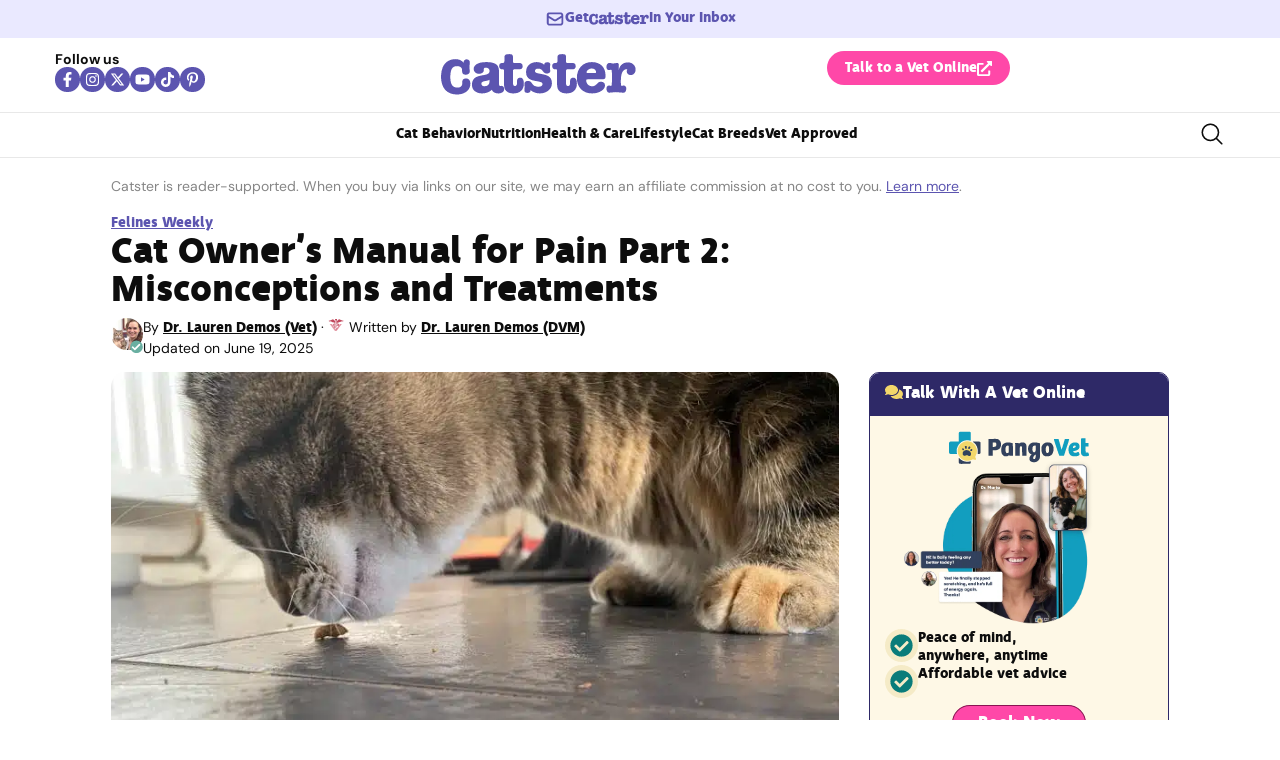

--- FILE ---
content_type: text/html; charset=UTF-8
request_url: https://www.catster.com/felines-weekly/a-cat-owners-manual-for-pain-part-two/
body_size: 113984
content:
<!doctype html>
<html lang="en-US">
<head>
	<meta charset="UTF-8">
	<meta name="viewport" content="width=device-width, initial-scale=1">
	<link rel="profile" href="https://gmpg.org/xfn/11">
	<script data-no-optimize="1" data-cfasync="false">!function(){"use strict";const t={adt_ei:{identityApiKey:"plainText",source:"url",type:"plaintext",priority:1},adt_eih:{identityApiKey:"sha256",source:"urlh",type:"hashed",priority:2},sh_kit:{identityApiKey:"sha256",source:"urlhck",type:"hashed",priority:3}},e=Object.keys(t);function i(t){return function(t){const e=t.match(/((?=([a-z0-9._!#$%+^&*()[\]<>-]+))\2@[a-z0-9._-]+\.[a-z0-9._-]+)/gi);return e?e[0]:""}(function(t){return t.replace(/\s/g,"")}(t.toLowerCase()))}!async function(){const n=new URL(window.location.href),o=n.searchParams;let a=null;const r=Object.entries(t).sort(([,t],[,e])=>t.priority-e.priority).map(([t])=>t);for(const e of r){const n=o.get(e),r=t[e];if(!n||!r)continue;const c=decodeURIComponent(n),d="plaintext"===r.type&&i(c),s="hashed"===r.type&&c;if(d||s){a={value:c,config:r};break}}if(a){const{value:t,config:e}=a;window.adthrive=window.adthrive||{},window.adthrive.cmd=window.adthrive.cmd||[],window.adthrive.cmd.push(function(){window.adthrive.identityApi({source:e.source,[e.identityApiKey]:t},({success:i,data:n})=>{i?window.adthrive.log("info","Plugin","detectEmails",`Identity API called with ${e.type} email: ${t}`,n):window.adthrive.log("warning","Plugin","detectEmails",`Failed to call Identity API with ${e.type} email: ${t}`,n)})})}!function(t,e){const i=new URL(e);t.forEach(t=>i.searchParams.delete(t)),history.replaceState(null,"",i.toString())}(e,n)}()}();
</script><meta name='robots' content='index, follow, max-image-preview:large, max-snippet:-1, max-video-preview:-1' />
<style data-no-optimize="1" data-cfasync="false">.adthrive-ad{margin-top:10px;margin-bottom:10px;text-align:center;overflow-x:visible;clear:both;line-height:0}.adthrive-ad-cls>div,.adthrive-ad-cls>iframe{flex-basis:auto!important}</style>

<script data-no-optimize="1" data-cfasync="false">
	window.adthriveCLS = {
		enabledLocations: ['Content', 'Recipe'],
		injectedSlots: [],
		injectedFromPlugin: true,
		branch: '2b5f64e',bucket: 'prod',			};
	window.adthriveCLS.siteAds = {"betaTester":false,"targeting":[{"value":"6516f1e88c635907f2906915","key":"siteId"},{"value":"6233884dc461d2708898693c","key":"organizationId"},{"value":"Catster","key":"siteName"},{"value":"AdThrive Edge","key":"service"},{"value":"on","key":"bidding"},{"value":["Pets","Home Decor and Design","Lifestyle","Hobbies & Interests"],"key":"verticals"}],"siteUrl":"https://catster.com","siteId":"6516f1e88c635907f2906915","siteName":"Catster","breakpoints":{"tablet":768,"desktop":1024},"cloudflare":{"version":"b770817"},"adUnits":[{"sequence":9,"thirdPartyAdUnitName":null,"targeting":[{"value":["Sidebar"],"key":"location"},{"value":true,"key":"sticky"}],"devices":["desktop"],"name":"Sidebar_9","sticky":true,"location":"Sidebar","dynamic":{"pageSelector":"","spacing":0,"max":1,"lazyMax":null,"enable":true,"lazy":false,"elementSelector":".elementor-element-7563fa8","skip":0,"classNames":[],"position":"beforeend","every":1,"enabled":true},"stickyOverlapSelector":"footer.elementor-section, .elementor-element-933b573","adSizes":[[160,600],[336,280],[320,50],[300,600],[250,250],[1,1],[320,100],[300,1050],[300,50],[300,420],[300,250]],"priority":291,"autosize":true},{"sequence":null,"thirdPartyAdUnitName":null,"targeting":[{"value":["Content"],"key":"location"}],"devices":["desktop"],"name":"Content","sticky":false,"location":"Content","dynamic":{"pageSelector":"body.single-post:not(:has(.tag-best-post:not(.e-loop-item)))","spacing":0,"max":6,"lazyMax":93,"enable":true,"lazy":true,"elementSelector":".elementor-widget-theme-post-content  > *:not(h2):not(h3):not(figure):not([class*=\"button\"]):not(p:has([class*=\"button\"])):not([class*=\"youtube\"]):not([class*=\"instagram\"]):not(p:empty):not(.pnadl-cntn) + *:not(figure):not([class*=\"button\"]):not(p:has([class*=\"button\"])):not([class*=\"youtube\"]):not([class*=\"table\"]):not([class*=\"instagram\"]):not(p:empty):not(ul):not(ol):not(.su-list):not(.pnadl-cntn)","skip":2,"classNames":[],"position":"beforebegin","every":1,"enabled":true},"stickyOverlapSelector":"","adSizes":[[728,90],[336,280],[320,50],[468,60],[970,90],[250,250],[1,1],[320,100],[970,250],[1,2],[300,50],[300,300],[552,334],[728,250],[300,250]],"priority":199,"autosize":true},{"sequence":null,"thirdPartyAdUnitName":null,"targeting":[{"value":["Content"],"key":"location"}],"devices":["tablet","phone"],"name":"Content","sticky":false,"location":"Content","dynamic":{"pageSelector":"body.single-post:not(:has(.tag-best-post:not(.e-loop-item)))","spacing":0,"max":6,"lazyMax":93,"enable":true,"lazy":true,"elementSelector":".elementor-widget-theme-post-content  > *:not(h2):not(h3):not(figure):not([class*=\"button\"]):not(p:has([class*=\"button\"])):not([class*=\"youtube\"]):not([class*=\"instagram\"]):not(p:empty):not(.pnadl-cntn) + *:not(figure):not([class*=\"button\"]):not(p:has([class*=\"button\"])):not([class*=\"youtube\"]):not([class*=\"table\"]):not([class*=\"instagram\"]):not(p:empty):not(ul):not(ol):not(.su-list):not(.pnadl-cntn)","skip":2,"classNames":[],"position":"beforebegin","every":1,"enabled":true},"stickyOverlapSelector":"","adSizes":[[728,90],[336,280],[320,50],[468,60],[970,90],[250,250],[1,1],[320,100],[970,250],[1,2],[300,50],[300,300],[552,334],[728,250],[300,250]],"priority":199,"autosize":true},{"sequence":null,"thirdPartyAdUnitName":null,"targeting":[{"value":["Below Post"],"key":"location"}],"devices":["desktop","tablet","phone"],"name":"Below_Post","sticky":false,"location":"Below Post","dynamic":{"pageSelector":"body.single-post:not(:has(.tag-best-post:not(.e-loop-item)))","spacing":0,"max":0,"lazyMax":1,"enable":true,"lazy":true,"elementSelector":".elementor-widget-catster-elementor-post-author-box, .elementor-author-box--avatar-yes","skip":0,"classNames":[],"position":"beforebegin","every":1,"enabled":true},"stickyOverlapSelector":"","adSizes":[[728,90],[336,280],[320,50],[468,60],[250,250],[1,1],[320,100],[300,250],[970,250],[728,250]],"priority":99,"autosize":true},{"sequence":null,"thirdPartyAdUnitName":null,"targeting":[{"value":["Footer"],"key":"location"},{"value":true,"key":"sticky"}],"devices":["desktop","phone","tablet"],"name":"Footer","sticky":true,"location":"Footer","dynamic":{"pageSelector":"body:not(.woocommerce-page)","spacing":0,"max":1,"lazyMax":null,"enable":true,"lazy":false,"elementSelector":"body","skip":0,"classNames":[],"position":"beforeend","every":1,"enabled":true},"stickyOverlapSelector":"","adSizes":[[320,50],[320,100],[728,90],[970,90],[468,60],[1,1],[300,50]],"priority":-1,"autosize":true}],"adDensityLayout":{"mobile":{"adDensity":0.2,"onePerViewport":false},"pageOverrides":[],"desktop":{"adDensity":0.18,"onePerViewport":false}},"adDensityEnabled":true,"siteExperiments":[],"adTypes":{"sponsorTileDesktop":true,"interscrollerDesktop":true,"nativeBelowPostDesktop":true,"miniscroller":true,"largeFormatsMobile":true,"nativeMobileContent":true,"inRecipeRecommendationMobile":true,"nativeMobileRecipe":true,"sponsorTileMobile":true,"expandableCatalogAdsMobile":false,"frameAdsMobile":true,"outstreamMobile":true,"nativeHeaderMobile":true,"frameAdsDesktop":true,"inRecipeRecommendationDesktop":true,"expandableFooterDesktop":true,"nativeDesktopContent":true,"outstreamDesktop":true,"animatedFooter":false,"skylineHeader":false,"expandableFooter":false,"nativeDesktopSidebar":true,"videoFootersMobile":true,"videoFootersDesktop":true,"interscroller":true,"nativeDesktopRecipe":true,"nativeHeaderDesktop":true,"nativeBelowPostMobile":true,"expandableCatalogAdsDesktop":false,"largeFormatsDesktop":true},"adOptions":{"theTradeDesk":true,"undertone":true,"sidebarConfig":{"dynamicStickySidebar":{"minHeight":1800,"enabled":true,"blockedSelectors":[]}},"footerCloseButton":true,"teads":true,"seedtag":true,"pmp":true,"thirtyThreeAcross":true,"sharethrough":true,"optimizeVideoPlayersForEarnings":true,"removeVideoTitleWrapper":true,"pubMatic":true,"contentTermsFooterEnabled":false,"chicory":false,"infiniteScroll":false,"longerVideoAdPod":true,"yahoossp":true,"spa":false,"stickyContainerConfig":{"recipeDesktop":{"minHeight":null,"enabled":false},"blockedSelectors":[],"stickyHeaderSelectors":[],"content":{"minHeight":null,"enabled":false},"recipeMobile":{"minHeight":null,"enabled":false}},"gatedPrint":{"printClasses":[],"siteEmailServiceProviderId":null,"defaultOptIn":false,"enabled":false,"newsletterPromptEnabled":false},"yieldmo":true,"footerSelector":"","consentMode":{"enabled":false,"customVendorList":""},"amazonUAM":true,"gamMCMEnabled":true,"gamMCMChildNetworkCode":"22539551832","rubicon":true,"conversant":true,"openx":true,"customCreativeEnabled":true,"secColor":"#000000","unruly":true,"mediaGrid":true,"bRealTime":true,"adInViewTime":null,"gumgum":true,"comscoreFooter":true,"desktopInterstitial":false,"contentAdXExpansionDesktop":true,"amx":true,"footerCloseButtonDesktop":true,"ozone":true,"isAutoOptimized":false,"comscoreTAL":true,"targetaff":false,"bgColor":"#FFFFFF","advancePlaylistOptions":{"playlistPlayer":{"enabled":true},"relatedPlayer":{"enabled":true,"applyToFirst":true}},"kargo":true,"liveRampATS":true,"footerCloseButtonMobile":true,"interstitialBlockedPageSelectors":"","prioritizeShorterVideoAds":true,"allowSmallerAdSizes":true,"blis":true,"wakeLock":{"desktopEnabled":true,"mobileValue":15,"mobileEnabled":true,"desktopValue":30},"mobileInterstitial":false,"tripleLift":true,"sensitiveCategories":["alc","ast","cbd","cosm","dat","gamc","pol","rel","sst","ssr","srh","ske","tob","wtl"],"liveRamp":true,"adthriveEmailIdentity":true,"criteo":true,"nativo":true,"infiniteScrollOptions":{"selector":"","heightThreshold":0},"siteAttributes":{"mobileHeaderSelectors":[],"desktopHeaderSelectors":[]},"dynamicContentSlotLazyLoading":true,"clsOptimizedAds":true,"ogury":true,"verticals":["Pets","Home Decor and Design","Lifestyle","Hobbies & Interests"],"inImage":false,"stackadapt":true,"usCMP":{"defaultOptIn":false,"enabled":false,"regions":[]},"contentAdXExpansionMobile":true,"advancePlaylist":true,"medianet":true,"delayLoading":true,"inImageZone":null,"appNexus":true,"rise":true,"liveRampId":"","infiniteScrollRefresh":false,"indexExchange":true},"siteAdsProfiles":[],"thirdPartySiteConfig":{"partners":{"discounts":[]}},"featureRollouts":{"disable-restart-sticky-video-inactive":{"featureRolloutId":51,"data":null,"enabled":true}},"videoPlayers":{"contextual":{"autoplayCollapsibleEnabled":false,"overrideEmbedLocation":false,"defaultPlayerType":"static"},"videoEmbed":"wordpress","footerSelector":"","contentSpecificPlaylists":[],"players":[],"partners":{"theTradeDesk":true,"unruly":true,"mediaGrid":true,"undertone":true,"gumgum":true,"seedtag":true,"amx":true,"ozone":true,"pmp":true,"kargo":true,"stickyOutstream":{"desktop":{"enabled":true},"blockedPageSelectors":"body.woocommerce-page, body.single-post:has(.tag-best-post:not(.e-loop-item))","mobileLocation":"bottom-left","allowOnHomepage":true,"mobile":{"enabled":true},"saveVideoCloseState":false,"mobileHeaderSelector":"","allowForPageWithStickyPlayer":{"enabled":true}},"sharethrough":true,"blis":true,"tripleLift":true,"pubMatic":true,"criteo":true,"yahoossp":true,"nativo":true,"stackadapt":true,"yieldmo":true,"amazonUAM":true,"medianet":true,"rubicon":true,"appNexus":true,"rise":true,"openx":true,"indexExchange":true}}};</script>

<script data-no-optimize="1" data-cfasync="false">
(function(w, d) {
	w.adthrive = w.adthrive || {};
	w.adthrive.cmd = w.adthrive.cmd || [];
	w.adthrive.plugin = 'adthrive-ads-3.10.0';
	w.adthrive.host = 'ads.adthrive.com';
	w.adthrive.integration = 'plugin';

	var commitParam = (w.adthriveCLS && w.adthriveCLS.bucket !== 'prod' && w.adthriveCLS.branch) ? '&commit=' + w.adthriveCLS.branch : '';

	var s = d.createElement('script');
	s.async = true;
	s.referrerpolicy='no-referrer-when-downgrade';
	s.src = 'https://' + w.adthrive.host + '/sites/6516f1e88c635907f2906915/ads.min.js?referrer=' + w.encodeURIComponent(w.location.href) + commitParam + '&cb=' + (Math.floor(Math.random() * 100) + 1) + '';
	var n = d.getElementsByTagName('script')[0];
	n.parentNode.insertBefore(s, n);
})(window, document);
</script>
<link rel="dns-prefetch" href="https://ads.adthrive.com/"><link rel="preconnect" href="https://ads.adthrive.com/"><link rel="preconnect" href="https://ads.adthrive.com/" crossorigin>
	<!-- This site is optimized with the Yoast SEO plugin v26.7 - https://yoast.com/wordpress/plugins/seo/ -->
	<title>Cat Owner’s Manual for Pain Part 2: Misconceptions and Treatments - Catster</title><link rel="preload" href="https://www.catster.com/wp-content/uploads/2024/01/Pancakes-eternal-love-for-food_Lauren.jpg" as="image" imagesrcset="https://www.catster.com/wp-content/uploads/2024/01/Pancakes-eternal-love-for-food_Lauren.jpg.webp 800w, https://www.catster.com/wp-content/uploads/2024/01/Pancakes-eternal-love-for-food_Lauren-600x450.jpg.webp 600w, https://www.catster.com/wp-content/uploads/2024/01/Pancakes-eternal-love-for-food_Lauren-768x576.jpg.webp 768w, https://www.catster.com/wp-content/uploads/2024/01/Pancakes-eternal-love-for-food_Lauren-250x188.jpg.webp 250w, https://www.catster.com/wp-content/uploads/2024/01/Pancakes-eternal-love-for-food_Lauren-500x375.jpg.webp 500w" imagesizes="(max-width: 800px) 100vw, 800px" fetchpriority="high"><link rel="preload" href="https://www.catster.com/wp-content/uploads/2025/07/deva_ideal_bold-webfont.woff2" as="font" type="font/woff2" crossorigin fetchpriority="high"><link rel="preload" href="https://www.catster.com/wp-content/uploads/2025/07/DMSans-Regular.woff2" as="font" type="font/woff2" crossorigin fetchpriority="high"><link rel="preload" href="https://www.catster.com/wp-includes/js/jquery/jquery.min.js?ver=3.7.1" as="script"><style id="perfmatters-used-css">.rmp-results-widget p:empty:before,.rmp-widgets-container p:empty:before,.widget_rate-my-post-top-rated-widget p:empty:before{display:none;}@font-face{font-family:ratemypost;src:url("https://www.catster.com/wp-content/plugins/rate-my-post/public/css/fonts/ratemypost.eot");src:url("https://www.catster.com/wp-content/plugins/rate-my-post/public/css/fonts/ratemypost.eot#iefix") format("embedded-opentype"),url("https://www.catster.com/wp-content/plugins/rate-my-post/public/css/fonts/ratemypost.ttf") format("truetype"),url("https://www.catster.com/wp-content/plugins/rate-my-post/public/css/fonts/ratemypost.woff") format("woff"),url("https://www.catster.com/wp-content/plugins/rate-my-post/public/css/fonts/ratemypost.svg#ratemypost") format("svg");font-weight:400;font-style:normal;font-display:block;}[class*=\ rmp-icon--],[class^=rmp-icon--]{speak:none;font-variant:normal;text-transform:none;-webkit-font-smoothing:antialiased;-moz-osx-font-smoothing:grayscale;font-style:normal;font-weight:400;line-height:1;font-family:ratemypost !important;}.rmp-widgets-container.rmp-wp-plugin.rmp-main-container{text-align:center;margin:1rem 0;}.rmp-widgets-container.rmp-wp-plugin.rmp-main-container p{margin:0;}.rmp-widgets-container.rmp-wp-plugin.rmp-main-container .rmp-rating-widget__icons{margin:0 0 .4rem;}.rmp-widgets-container.rmp-wp-plugin.rmp-main-container .rmp-rating-widget__icons-list{margin:0;padding:0;list-style-type:none;}.rmp-widgets-container.rmp-wp-plugin.rmp-main-container .rmp-rating-widget__icons-list:before{content:"";}.rmp-widgets-container.rmp-wp-plugin.rmp-main-container .rmp-rating-widget__icons-list__icon{margin:0;display:inline-block;}.rmp-widgets-container.rmp-wp-plugin.rmp-main-container .rmp-rating-widget__hover-text{margin:0 0 .4rem;}.rmp-widgets-container.rmp-wp-plugin.rmp-main-container .rmp-rating-widget__submit-btn{display:none;}.rmp-widgets-container.rmp-wp-plugin.rmp-main-container .rmp-rating-widget__results{margin:0 0 .4rem;}.rmp-widgets-container.rmp-wp-plugin.rmp-main-container .rmp-rating-widget__results--hidden{margin:0;display:none;}.rmp-widgets-container.rmp-wp-plugin.rmp-main-container .rmp-rating-widget__not-rated{margin:0 0 .4rem;}.rmp-widgets-container.rmp-wp-plugin.rmp-main-container .rmp-rating-widget__msg{margin:.4rem 0;}.rmp-widgets-container.rmp-wp-plugin.rmp-main-container .rmp-feedback-widget{display:none;}.rmp-widgets-container.rmp-wp-plugin.rmp-main-container .rmp-feedback-widget__text{margin:0 0 .4rem;}.rmp-widgets-container.rmp-wp-plugin.rmp-main-container .rmp-feedback-widget__input{min-width:250px;max-width:630px;margin-bottom:.4rem;margin-left:auto;margin-right:auto;display:block;}.rmp-widgets-container.rmp-wp-plugin.rmp-main-container .rmp-feedback-widget__loader{width:80px;height:40px;display:none;position:relative;left:50%;transform:translate(-50%);}.rmp-widgets-container.rmp-wp-plugin.rmp-main-container .rmp-feedback-widget__loader div{background:#ffcc36;width:16px;animation:1.2s cubic-bezier(0,.5,.5,1) infinite rmp-feedback-widget__loader;display:inline-block;position:absolute;left:8px;}.rmp-widgets-container.rmp-wp-plugin.rmp-main-container .rmp-feedback-widget__loader div:first-child{animation-delay:-.24s;left:8px;}.rmp-widgets-container.rmp-wp-plugin.rmp-main-container .rmp-feedback-widget__loader div:nth-child(2){animation-delay:-.12s;left:32px;}.rmp-widgets-container.rmp-wp-plugin.rmp-main-container .rmp-feedback-widget__loader div:nth-child(3){animation-delay:0;left:56px;}.rmp-icon--star:before{content:"";}.rmp-icon--ratings{color:#ccc;font-size:1rem;}.rmp-rating-widget .rmp-icon--ratings{font-size:2.5rem;}.rmp-heading{margin:0 0 .4rem;}.rmp-heading--title{font-size:1.625rem;font-weight:400;}.rmp-widgets-container.rmp-wp-plugin.rmp-main-container .rmp-heading{margin:0 0 .4rem;}.rmp-btn{color:#fff;background-color:#ffcc36;border:none;margin-bottom:.4rem;padding:.5rem;font-size:1rem;text-decoration:none;}.rmp-btn:focus,.rmp-btn:hover{background:initial;color:#fff;cursor:pointer;background-color:#ffd966;border:none;margin-bottom:.4rem;padding:.5rem;font-size:1rem;text-decoration:none;}.rmp-btn--large,.rmp-btn--large:focus,.rmp-btn--large:hover{padding:.8rem;}@keyframes rmp-feedback-widget__loader{0%{height:32px;top:4px;}to,50%{height:16px;top:12px;}}.elementor-widget-heading .elementor-heading-title[class*=elementor-size-]>a{color:inherit;font-size:inherit;line-height:inherit;}.elementor-widget-search{--e-search-white:#fff;--e-search-light-grey:#cdcdcd;--e-search-medium-grey:#515962;--e-search-dark-grey:#2d2d2d;--e-search-black:#000;--e-search-dark-red:#c36;--e-search-dark-purple:#336;--e-search-input-color:var(--e-search-medium-grey);--e-search-input-border-color:var(--e-search-light-grey);--e-search-input-border-radius:0;--e-search-input-gap:4px;--e-search-input-padding:16px;--e-search-input-padding-inline-start:16px;--e-search-input-padding-inline-end:16px;--e-search-input-padding-block-start:16px;--e-search-input-padding-block-end:16px;--e-search-input-transition:.3s;--e-search-placeholder-color:var(--e-search-medium-grey);--e-search-icon-label-color:var(--e-search-medium-grey);--e-search-icon-label-size:24px;--e-search-icon-label-absolute-width:initial;--e-search-icon-clear-color:var(--e-search-light-grey);--e-search-icon-clear-size:12px;--e-search-icon-clear-absolute-width:initial;--e-search-icon-clear-transition:.3s;--e-search-submit-color:var(--e-search-white);--e-search-submit-background-color:var(--e-search-dark-grey);--e-search-submit-border-color:none;--e-search-submit-border-type:none;--e-search-submit-border-radius:0;--e-search-submit-border-width:0px;--e-search-submit-padding:24px;--e-search-submit-margin-inline-start:8px;--e-search-submit-button-width:initial;--e-search-submit-button-flex-direction:row;--e-search-submit-hover-transition:.3s;--e-search-pagination-numbers-padding-left:8px;--e-search-pagination-numbers-padding-right:8px;--e-search-icon-submit-color:var(--e-search-white);--e-search-submit-icon-gap:8px;--e-search-submit-icon-margin-inline-start:0px;--e-search-submit-icon-margin-inline-end:var(--e-search-submit-icon-gap);--e-search-icon-submit-size:24px;--e-search-submit-transition:.3s;--e-search-results-background-color:var(--e-search-white);--e-search-results-border-color:var(--e-search-light-grey);--e-search-results-border-type:solid;--e-search-results-border-width:1px;--e-search-results-border-radius:0px;--e-search-results-padding:16px;--e-search-results-width:100%;--e-search-results-columns:1;--e-search-results-max-height:initial;--e-search-input-and-results-gap:8px;--e-search-results-transition:.3s;--e-search-loop-item-equal-height:initial;--e-search-results-grid-auto-rows:initial;--e-search-results-inset-inline-start:initial;--e-search-results-inset-inline-end:initial;--e-search-results-transform:initial;--e-search-results-default-gap:16px;--e-search-results-column-gap:var(--e-search-results-default-gap);--e-search-results-row-gap:var(--e-search-results-default-gap);--e-search-pagination-inset-inline-start:initial;--e-search-pagination-inline-end:initial;--e-search-pagination-transform:initial;--e-search-pagination-border-radius:0px;--e-search-pagination-background-color:var(--e-search-black);--e-search-pagination-text-align:center;--e-search-pagination-justify-content:center;--e-search-pagination-color:var(--e-search-dark-red);--e-search-pagination-hover:var(--e-search-dark-purple);--e-search-pagination-current:var(--e-search-black);--e-search-pagination-page-numbers-gap:10px;--e-search-pagination-block-end-spacing:0px;--e-search-pagination-block-start-spacing:0px;--e-search-pagination-vertical-position:column;--e-search-nothing-found-padding-block-start:0;--e-search-nothing-found-padding-block-end:0;--e-search-nothing-found-results-columns:1;--e-search-nothing-found-message-color:var(--e-search-medium-grey);--e-search-nothing-found-message-alignment:center;--e-search-loader-icon-color:var(--e-search-black);--e-search-loader-icon-size:34px;}.elementor-widget-search .e-search-form{display:flex;}.elementor-widget-search .e-search-label{display:flex;position:relative;z-index:10;}.elementor-widget-search .e-search-label>i,.elementor-widget-search .e-search-label>svg{inset-block-start:50%;inset-inline-start:var(--e-search-input-padding-inline-start);position:absolute;transform:translateY(-50%);transition:width 0s,height 0s;}.elementor-widget-search .e-search-label>i:is(i),.elementor-widget-search .e-search-label>svg:is(i){color:var(--e-search-icon-label-color);font-size:var(--e-search-icon-label-size);}.elementor-widget-search .e-search-label>i:is(svg),.elementor-widget-search .e-search-label>svg:is(svg){fill:var(--e-search-icon-label-color);height:var(--e-search-icon-label-size);width:auto;}.elementor-widget-search .e-search-input-wrapper{display:flex;flex:1;flex-direction:column;position:relative;}.elementor-widget-search .e-search-input-wrapper>i,.elementor-widget-search .e-search-input-wrapper>svg{cursor:pointer;inset-block-start:50%;inset-inline-end:var(--e-search-input-padding-inline-end);position:absolute;transform:translateY(-50%);transition:color var(--e-search-icon-clear-transition),fill var(--e-search-icon-clear-transition),width 0s,height 0s;}.elementor-widget-search .e-search-input-wrapper>i:is(i),.elementor-widget-search .e-search-input-wrapper>svg:is(i){color:var(--e-search-icon-clear-color);font-size:var(--e-search-icon-clear-size);}.elementor-widget-search .e-search-input-wrapper>i:is(svg),.elementor-widget-search .e-search-input-wrapper>svg:is(svg){fill:var(--e-search-icon-clear-color);height:var(--e-search-icon-clear-size);width:auto;}.elementor-widget-search .e-search-input{--e-search-icons-min-height:max(var(--e-search-icon-clear-size),var(--e-search-icon-label-size));border-color:var(--e-search-input-border-color);border-radius:var(--e-search-input-border-radius);color:var(--e-search-input-color);height:100%;min-height:calc(var(--e-search-input-padding-block-end) + var(--e-search-input-padding-block-start) + var(--e-search-icons-min-height));padding-block-end:var(--e-search-input-padding-block-end);padding-block-start:var(--e-search-input-padding-block-start);padding-inline-end:calc(var(--e-search-input-padding-inline-end) + var(--e-search-icon-clear-absolute-width) + var(--e-search-input-gap));padding-inline-start:calc(var(--e-search-input-padding-inline-start) + var(--e-search-icon-label-absolute-width) + var(--e-search-input-gap));transition:padding-inline 0s;}.elementor-widget-search .e-search-input::-moz-placeholder{color:var(--e-search-placeholder-color);}.elementor-widget-search .e-search-input::placeholder{color:var(--e-search-placeholder-color);}.elementor-widget-search .e-search-input:focus{outline:none;transition:var(--e-search-input-transition);}.elementor-widget-search .e-search-input::-ms-clear,.elementor-widget-search .e-search-input::-ms-reveal{display:none;height:0;width:0;}.elementor-widget-search .e-search-input::-webkit-search-cancel-button,.elementor-widget-search .e-search-input::-webkit-search-decoration,.elementor-widget-search .e-search-input::-webkit-search-results-button,.elementor-widget-search .e-search-input::-webkit-search-results-decoration{display:none;}.elementor-widget-search .e-search-results-container{background-color:var(--e-search-results-background-color);border-radius:var(--e-search-results-border-radius);display:flex;height:-moz-fit-content;height:fit-content;inset-block-start:calc(100% + var(--e-search-input-and-results-gap));inset-inline-end:var(--e-search-results-inset-inline-end);inset-inline-start:var(--e-search-results-inset-inline-start);position:absolute;transform:var(--e-search-results-transform);width:var(--e-search-results-width);z-index:2000;}.elementor-widget-search .e-search-results-container>div{border:var(--e-search-results-border-type) var(--e-search-results-border-width) var(--e-search-results-border-color);border-radius:var(--e-search-results-border-radius);max-height:var(--e-search-results-max-height);overflow:auto;padding:var(--e-search-results-padding);width:100%;}.elementor-widget-search .e-search-results-container>div:empty{display:none;}.elementor-widget-search .e-search-results-container>div .e-loop-item .elementor-section-wrap>.e-con,.elementor-widget-search .e-search-results-container>div .e-loop-item>.e-con,.elementor-widget-search .e-search-results-container>div .e-loop-item>.elementor-section,.elementor-widget-search .e-search-results-container>div .e-loop-item>.elementor-section>.elementor-container{height:var(--e-search-loop-item-equal-height);}.elementor-widget-search .e-search-results{display:none;}.elementor-widget-search .e-search .e-search-submit{align-items:center;background-color:var(--e-search-submit-background-color);border-color:var(--e-search-submit-border-color);border-radius:var(--e-search-submit-border-radius);border-style:var(--e-search-submit-border-type);border-width:var(--e-search-submit-border-width);color:var(--e-search-submit-color);display:flex;flex-direction:var(--e-search-submit-button-flex-direction);font-size:var(--e-search-form-submit-icon-size);margin-inline-start:var(--e-search-submit-margin-inline-start);padding:var(--e-search-submit-padding);transition:var(--e-search-submit-hover-transition);width:var(--e-search-submit-button-width);}.elementor-widget-search .e-search .e-search-submit:focus{transition:--e-search-submit-transition;}.elementor-widget-search .e-search .e-search-submit:focus:not(:focus-visible){outline:none;}.elementor-widget-search .e-search .e-search-submit>i,.elementor-widget-search .e-search .e-search-submit>svg{margin-inline-end:var(--e-search-submit-icon-margin-inline-end);margin-inline-start:var(--e-search-submit-icon-margin-inline-start);transition:inherit;}.elementor-widget-search .e-search .e-search-submit>i:is(i),.elementor-widget-search .e-search .e-search-submit>svg:is(i){color:var(--e-search-icon-submit-color);font-size:var(--e-search-icon-submit-size);}.elementor-widget-search .e-search .e-search-submit>i:is(svg),.elementor-widget-search .e-search .e-search-submit>svg:is(svg){fill:var(--e-search-icon-submit-color);height:var(--e-search-icon-submit-size);width:auto;}.elementor-widget-search .e-search-input-wrapper,.elementor-widget-search .e-search-label *{transition:var(--e-search-input-transition);}.elementor-widget-search .hidden{opacity:0;visibility:hidden;}.elementor-widget-search .hide-loader .e-search-results{display:flex;flex-direction:var(--e-search-pagination-vertical-position);}@keyframes rotate{0%{transform:rotate(0deg);}to{transform:rotate(1turn);}}.elementor-widget-off-canvas{height:-moz-fit-content;height:fit-content;--e-off-canvas-width:400px;--e-off-canvas-height:100vh;--e-off-canvas-justify-content:flex-start;--e-off-canvas-align-items:flex-start;--e-off-canvas-animation-duration:1.5s;--e-off-canvas-content-overflow:auto;--e-off-canvas-overlay-opacity:1;--e-off-canvas-animation-duration-minimum:Max(.001s,var(--e-off-canvas-animation-duration));}.elementor-widget-off-canvas .e-off-canvas{height:100%;left:0;pointer-events:none;position:fixed;top:0;width:100%;z-index:2147483630;}.elementor-widget-off-canvas .e-off-canvas[aria-hidden=true]{opacity:0;visibility:hidden;}.elementor-widget-off-canvas .e-off-canvas__overlay{background-color:rgba(0,0,0,.5);height:100%;left:0;opacity:var(--e-off-canvas-overlay-opacity);pointer-events:all;position:absolute;top:0;transition:0s;width:100%;}.elementor-widget-off-canvas .e-off-canvas__main{align-items:var(--e-off-canvas-align-items);display:flex;height:100%;justify-content:var(--e-off-canvas-justify-content);left:0;position:absolute;top:0;width:100%;}.elementor-widget-off-canvas .e-off-canvas__main.animated{animation-duration:var(--e-off-canvas-animation-duration-minimum);}.elementor-widget-off-canvas .e-off-canvas__main.animated.none{animation:e-off-canvas-without-animation 1ms;opacity:1;visibility:visible;}.elementor-widget-off-canvas .e-off-canvas__main.animated.none.reversed{opacity:0;visibility:hidden;}.elementor-widget-off-canvas .e-off-canvas__content{background-color:#fff;box-shadow:2px 8px 23px 3px rgba(0,0,0,.2);height:var(--e-off-canvas-height);overflow:var(--e-off-canvas-content-overflow);pointer-events:all;width:var(--e-off-canvas-width);}body:not(.elementor-editor-active) .e-con .elementor-widget-off-canvas{position:absolute;}@keyframes e-off-canvas-close{0%,99.99%{opacity:1;visibility:visible;}to{opacity:0;transform:none;visibility:hidden;}}@keyframes e-off-canvas-without-animation{0%{opacity:0;visibility:hidden;}to{opacity:1;visibility:visible;}}.elementor-widget-image{text-align:center;}.elementor-widget-image a{display:inline-block;}.elementor-widget-image a img[src$=".svg"]{width:48px;}.elementor-widget-image img{display:inline-block;vertical-align:middle;}.e-con{--container-widget-width:100%;}.e-con-inner>.elementor-widget-spacer,.e-con>.elementor-widget-spacer{width:var(--container-widget-width,var(--spacer-size));--align-self:var(--container-widget-align-self,initial);--flex-shrink:0;}.e-con-inner>.elementor-widget-spacer>.elementor-widget-container,.e-con>.elementor-widget-spacer>.elementor-widget-container{height:100%;width:100%;}.e-con-inner>.elementor-widget-spacer>.elementor-widget-container>.elementor-spacer,.e-con>.elementor-widget-spacer>.elementor-widget-container>.elementor-spacer{height:100%;}.e-con-inner>.elementor-widget-spacer>.elementor-widget-container>.elementor-spacer>.elementor-spacer-inner,.e-con>.elementor-widget-spacer>.elementor-widget-container>.elementor-spacer>.elementor-spacer-inner{height:var(--container-widget-height,var(--spacer-size));}.e-con-inner>.elementor-widget-spacer:not(:has(>.elementor-widget-container))>.elementor-spacer,.e-con>.elementor-widget-spacer:not(:has(>.elementor-widget-container))>.elementor-spacer{height:100%;}.e-con-inner>.elementor-widget-spacer:not(:has(>.elementor-widget-container))>.elementor-spacer>.elementor-spacer-inner,.e-con>.elementor-widget-spacer:not(:has(>.elementor-widget-container))>.elementor-spacer>.elementor-spacer-inner{height:var(--container-widget-height,var(--spacer-size));}.elementor-widget-divider{--divider-border-style:none;--divider-border-width:1px;--divider-color:#0c0d0e;--divider-icon-size:20px;--divider-element-spacing:10px;--divider-pattern-height:24px;--divider-pattern-size:20px;--divider-pattern-url:none;--divider-pattern-repeat:repeat-x;}.elementor-widget-divider .elementor-divider{display:flex;}.elementor-widget-divider .elementor-icon{font-size:var(--divider-icon-size);}.elementor-widget-divider .elementor-divider-separator{direction:ltr;display:flex;margin:0;}.elementor-widget-divider:not(.elementor-widget-divider--view-line_text):not(.elementor-widget-divider--view-line_icon) .elementor-divider-separator{border-block-start:var(--divider-border-width) var(--divider-border-style) var(--divider-color);}.e-con-inner>.elementor-widget-divider,.e-con>.elementor-widget-divider{width:var(--container-widget-width,100%);--flex-grow:var(--container-widget-flex-grow);}.e-loop-item *{word-break:break-word;}[class*=elementor-widget-loop] .elementor-page-title,[class*=elementor-widget-loop] .product_title.entry-title{display:initial;}.elementor-widget-loop-grid{scroll-margin-top:var(--auto-scroll-offset,initial);}.elementor-widget-loop-grid .elementor-grid{grid-column-gap:var(--grid-column-gap,30px);grid-row-gap:var(--grid-row-gap,30px);}.elementor-loop-container:not(.elementor-posts-masonry){align-items:stretch;}@keyframes loadingOpacityAnimation{0%,to{opacity:1;}50%{opacity:.6;}}:root{--ep-c-white:#fff;--ep-c-medium-white:#eee;--ep-c-white-gray:#ccc;--ep-c-white-red:#ffe8ed;--ep-c-white-yellow:#fdeeca;--ep-c-medium-gray:#626262;--ep-c-light-gray:#999;--ep-c-black:#000;--ep-c-medium-red:#d73c38;--ep-c-dark-red:#b93431;--ep-c-medium-dark-blue:#0073aa;--ep-status-ok:#6aa000;--ep-status-warning:#e3e600;--ep-status-error:red;}@media (min-width:768px){:root{--ep-range-slider-thumb-size:1.25em;--ep-range-slider-track-size:.5em;}}html:not(.-pe-no-scroll-behavior){scroll-behavior:smooth;}span,div,h2,h3,h4,h5,li{scroll-margin-top:110px;}.pe-text-highlight{--pe-position:17px;}.pe-text-highlight>h1,.pe-text-highlight>h2,.pe-text-highlight>h3,.pe-text-highlight>h4,.pe-text-highlight>p{display:inline;background-size:100% var(--pe-position) !important;-webkit-box-decoration-break:clone;box-decoration-break:clone;}.pe-text-highlight--accent-light>h1,.pe-text-highlight--accent-light>h2,.pe-text-highlight--accent-light>h3,.pe-text-highlight--accent-light>h4,.pe-text-highlight--accent-light>p{background:linear-gradient(to right,var(--theme-accent-light-color) 0%,var(--theme-accent-light-color) 100%) no-repeat 0 80%;}.pe-author-box{display:flex;gap:20px;}.pe-author-box__avatar{flex-grow:1;width:120px;position:relative;height:-moz-max-content;height:max-content;}.pe-author-box__avatar svg{position:absolute;bottom:6px;right:6px;}.pe-author-box__content{width:calc(100% - 120px);}.pe-author-box__label{margin:0 0 3px;}.pe-author-box__bio{margin:7px 0 0;}@media (max-width: 480px){.pe-author-box{flex-direction:column;align-items:center;gap:10px;}.pe-author-box__content{width:100%;text-align:center;}}:root{--pangolia-nh-inner-background:#e5efef;--pangolia-nh-inner-text-color:#28685c;--pangolia-nh-padding-left:40px;--pangolia-nh-inner-margin-right:7px;--pangolia-nh-inner-padding-left:3px;--pangolia-nh-inner-padding-top:0;--pangolia-nh-inner-position-left:-10px;--pangolia-nh-inner-position-top:-2px;--pangolia-nh-inner-size:35px;--pangolia-nh-inner-font-size:16px;--pangolia-nh-inner-font-weight:bold;--pangolia-nh-inner-border-radius:50%;}</style>
	<meta name="description" content="Cats are lovely mysteries, but their pain should be understood. Dr. Lauren continues her two-part series on cat pain misconceptions and treatments..." />
	<link rel="canonical" href="https://www.catster.com/felines-weekly/a-cat-owners-manual-for-pain-part-two/" />
	<meta property="og:locale" content="en_US" />
	<meta property="og:type" content="article" />
	<meta property="og:title" content="Cat Owner’s Manual for Pain Part 2: Misconceptions and Treatments - Catster" />
	<meta property="og:description" content="Cats are lovely mysteries, but their pain should be understood. Dr. Lauren continues her two-part series on cat pain misconceptions and treatments..." />
	<meta property="og:url" content="https://www.catster.com/felines-weekly/a-cat-owners-manual-for-pain-part-two/" />
	<meta property="og:site_name" content="Catster" />
	<meta property="article:publisher" content="https://www.facebook.com/catster/" />
	<meta property="article:published_time" content="2025-06-19T20:03:34+00:00" />
	<meta property="article:modified_time" content="2025-06-19T20:03:34+00:00" />
	<meta property="og:image" content="https://www.catster.com/wp-content/uploads/2024/01/Pancakes-eternal-love-for-food_Lauren.jpg" />
	<meta property="og:image:width" content="800" />
	<meta property="og:image:height" content="600" />
	<meta property="og:image:type" content="image/jpeg" />
	<meta name="author" content="Dr. Lauren Demos DVM (Veterinarian)" />
	<meta name="twitter:card" content="summary_large_image" />
	<meta name="twitter:creator" content="@catster" />
	<meta name="twitter:site" content="@catster" />
	<meta name="twitter:label1" content="Written by" />
	<meta name="twitter:data1" content="Dr. Lauren Demos DVM (Veterinarian)" />
	<meta name="twitter:label2" content="Est. reading time" />
	<meta name="twitter:data2" content="7 minutes" />
	<script type="application/ld+json" class="yoast-schema-graph">{"@context":"https://schema.org","@graph":[{"@type":"Article","@id":"https://www.catster.com/felines-weekly/a-cat-owners-manual-for-pain-part-two/#article","isPartOf":{"@id":"https://www.catster.com/felines-weekly/a-cat-owners-manual-for-pain-part-two/"},"author":{"name":"Dr. Lauren Demos DVM (Veterinarian)","@id":"https://www.catster.com/#/schema/person/5b314b2d90908be76fc12edf3c5e8583"},"headline":"Cat Owner’s Manual for Pain Part 2: Misconceptions and Treatments","datePublished":"2025-06-19T20:03:34+00:00","dateModified":"2025-06-19T20:03:34+00:00","mainEntityOfPage":{"@id":"https://www.catster.com/felines-weekly/a-cat-owners-manual-for-pain-part-two/"},"wordCount":1370,"commentCount":0,"publisher":{"@id":"https://www.catster.com/#organization"},"image":{"@id":"https://www.catster.com/felines-weekly/a-cat-owners-manual-for-pain-part-two/#primaryimage"},"thumbnailUrl":"https://www.catster.com/wp-content/uploads/2024/01/Pancakes-eternal-love-for-food_Lauren.jpg","keywords":["catster-homepage-3-posts","discovery"],"articleSection":["Felines Weekly"],"inLanguage":"en-US","potentialAction":[{"@type":"CommentAction","name":"Comment","target":["https://www.catster.com/felines-weekly/a-cat-owners-manual-for-pain-part-two/#respond"]}]},{"@type":"WebPage","@id":"https://www.catster.com/felines-weekly/a-cat-owners-manual-for-pain-part-two/","url":"https://www.catster.com/felines-weekly/a-cat-owners-manual-for-pain-part-two/","name":"Cat Owner’s Manual for Pain Part 2: Misconceptions and Treatments - Catster","isPartOf":{"@id":"https://www.catster.com/#website"},"primaryImageOfPage":{"@id":"https://www.catster.com/felines-weekly/a-cat-owners-manual-for-pain-part-two/#primaryimage"},"image":{"@id":"https://www.catster.com/felines-weekly/a-cat-owners-manual-for-pain-part-two/#primaryimage"},"thumbnailUrl":"https://www.catster.com/wp-content/uploads/2024/01/Pancakes-eternal-love-for-food_Lauren.jpg","datePublished":"2025-06-19T20:03:34+00:00","dateModified":"2025-06-19T20:03:34+00:00","description":"Cats are lovely mysteries, but their pain should be understood. Dr. Lauren continues her two-part series on cat pain misconceptions and treatments...","breadcrumb":{"@id":"https://www.catster.com/felines-weekly/a-cat-owners-manual-for-pain-part-two/#breadcrumb"},"inLanguage":"en-US","potentialAction":[{"@type":"ReadAction","target":["https://www.catster.com/felines-weekly/a-cat-owners-manual-for-pain-part-two/"]}]},{"@type":"ImageObject","inLanguage":"en-US","@id":"https://www.catster.com/felines-weekly/a-cat-owners-manual-for-pain-part-two/#primaryimage","url":"https://www.catster.com/wp-content/uploads/2024/01/Pancakes-eternal-love-for-food_Lauren.jpg","contentUrl":"https://www.catster.com/wp-content/uploads/2024/01/Pancakes-eternal-love-for-food_Lauren.jpg","width":800,"height":600,"caption":"Here Pancake demonstrates her eternal love of food. But know that just because a cat is eating well, does not rule out dental or other pain issues. A physical exam and home observations are key to finding painful issues in cats."},{"@type":"BreadcrumbList","@id":"https://www.catster.com/felines-weekly/a-cat-owners-manual-for-pain-part-two/#breadcrumb","itemListElement":[{"@type":"ListItem","position":1,"name":"Home","item":"https://www.catster.com/"},{"@type":"ListItem","position":2,"name":"Felines Weekly","item":"https://www.catster.com/category/felines-weekly/"},{"@type":"ListItem","position":3,"name":"Cat Owner’s Manual for Pain Part 2: Misconceptions and Treatments"}]},{"@type":"WebSite","@id":"https://www.catster.com/#website","url":"https://www.catster.com/","name":"Catster","description":"Cats","publisher":{"@id":"https://www.catster.com/#organization"},"potentialAction":[{"@type":"SearchAction","target":{"@type":"EntryPoint","urlTemplate":"https://www.catster.com/?s={search_term_string}"},"query-input":{"@type":"PropertyValueSpecification","valueRequired":true,"valueName":"search_term_string"}}],"inLanguage":"en-US"},{"@type":"Organization","@id":"https://www.catster.com/#organization","name":"Catster","url":"https://www.catster.com/","logo":{"@type":"ImageObject","inLanguage":"en-US","@id":"https://www.catster.com/#/schema/logo/image/","url":"https://www.catster.com/wp-content/uploads/2023/11/Catster-picture.png","contentUrl":"https://www.catster.com/wp-content/uploads/2023/11/Catster-picture.png","width":512,"height":512,"caption":"Catster"},"image":{"@id":"https://www.catster.com/#/schema/logo/image/"},"sameAs":["https://www.facebook.com/catster/","https://x.com/catster","https://www.instagram.com/catstermag/","https://www.youtube.com/@CatsterOfficial","https://en.wikipedia.org/wiki/Catster"]},{"@type":"Person","@id":"https://www.catster.com/#/schema/person/5b314b2d90908be76fc12edf3c5e8583","name":"Dr. Lauren Demos DVM (Veterinarian)","image":{"@type":"ImageObject","inLanguage":"en-US","@id":"https://www.catster.com/#/schema/person/image/","url":"https://secure.gravatar.com/avatar/fd443f2056e5a2298ff09f42244ae859f2144d5e5211d3507e1e455c92bf09ba?s=96&d=identicon&r=g","contentUrl":"https://secure.gravatar.com/avatar/fd443f2056e5a2298ff09f42244ae859f2144d5e5211d3507e1e455c92bf09ba?s=96&d=identicon&r=g","caption":"Dr. Lauren Demos DVM (Veterinarian)"},"description":"As a veterinarian, Lauren is eager to share her experience in emergency medicine and cats, with our readers. She loves sharing helpful, real life tips for having cats as part of your life, and what to do in critical situations with your pets. Lauren is a vet with over a ten years of experience in cats and dogs, along with infectious diseases. She enjoys teaching, and lectures for students, pet owners, and clinicians, on various topics.  Lauren received her degrees from Murdoch University, in Perth.","url":"https://www.catster.com/author/dr-lauren-demos/"}]}</script>
	<!-- / Yoast SEO plugin. -->


<link rel='dns-prefetch' href='//challenges.cloudflare.com' />
<link href='https://challenges.cloudflare.com' crossorigin='1' rel='preconnect' />

<style id='wp-img-auto-sizes-contain-inline-css'>img:is([sizes=auto i],[sizes^="auto," i]){contain-intrinsic-size:3000px 1500px}</style>

<style id='elasticpress-related-posts-style-inline-css'>.editor-styles-wrapper .wp-block-elasticpress-related-posts ul,.wp-block-elasticpress-related-posts ul{list-style-type:none;padding:0}.editor-styles-wrapper .wp-block-elasticpress-related-posts ul li a>div{display:inline}</style>

<link rel="stylesheet" id="rate-my-post-css" media="all" data-pmdelayedstyle="https://www.catster.com/wp-content/plugins/rate-my-post/public/css/rate-my-post.min.css?ver=4.4.4">
<link rel="stylesheet" id="pes-styles-css" media="all" data-pmdelayedstyle="https://www.catster.com/wp-content/cache/perfmatters/www.catster.com/minify/10cfb6ff5f2a.style.min.css?ver=1.0.0">
<link rel="stylesheet" id="ep_general_styles-css" media="all" data-pmdelayedstyle="https://www.catster.com/wp-content/plugins/elasticpress/dist/css/general-styles.css?ver=66295efe92a630617c00">
<link rel="stylesheet" id="pangolia-toc-css" media="all" data-pmdelayedstyle="https://www.catster.com/wp-content/plugins/pangolia-jump-to-links/build/css/toc.css?ver=2.0.0">
<link rel='stylesheet' id='pangolia-vet-boxes-css' href='https://www.catster.com/wp-content/plugins/pangolia-vet-boxes/build/css/vet-popup.css?ver=3.1.0' media='all' />
<link rel='stylesheet' id='hello-elementor-css' href='https://www.catster.com/wp-content/themes/hello-elementor/assets/css/reset.css?ver=3.4.5' media='all' />
<link rel='stylesheet' id='hello-elementor-theme-style-css' href='https://www.catster.com/wp-content/themes/hello-elementor/assets/css/theme.css?ver=3.4.5' media='all' />
<link rel='stylesheet' id='elementor-frontend-css' href='https://www.catster.com/wp-content/uploads/elementor/css/custom-frontend.min.css?ver=1768551228' media='all' />
<style id='elementor-frontend-inline-css'>.elementor-kit-699764{--e-global-color-primary:#0D0D0D;--e-global-color-secondary:#EAE9FF;--e-global-color-text:#0D0D0D;--e-global-color-accent:#FF48A8;--e-global-color-9d9d07a:#5C55B0;--e-global-color-add4ddb:#0074D9;--e-global-color-5fc848d:#4B4787;--e-global-color-1ab97df:#2E2967;--e-global-color-bfa0c06:#9D99D0;--e-global-color-f4184b2:#CDCCF1;--e-global-color-0b522e8:#98293C;--e-global-color-a728b4b:#EA546E;--e-global-color-09ab7d4:#E29BC5;--e-global-color-d66600f:#8A1352;--e-global-color-58fb670:#FF912C;--e-global-color-dbda8ea:#4A4A4A;--e-global-color-8582620:#868686;--e-global-color-f3d8815:#C2C2C2;--e-global-color-c481d16:#E8E8E8;--e-global-typography-primary-font-family:"dm-sans";--e-global-typography-primary-font-weight:600;--e-global-typography-secondary-font-family:"deva-ideal";--e-global-typography-secondary-font-weight:400;--e-global-typography-text-font-family:"dm-sans";--e-global-typography-text-font-size:16px;--e-global-typography-text-font-weight:400;--e-global-typography-accent-font-family:"dm-sans";--e-global-typography-accent-font-size:16px;--e-global-typography-accent-font-weight:700;--e-global-typography-8350b03-font-family:"dm-sans";--e-global-typography-8350b03-font-size:clamp(3rem, 2.4681rem + 1.7021vw, 4rem);--e-global-typography-8350b03-line-height:100%;--e-global-typography-63dc6ba-font-family:"dm-sans";--e-global-typography-63dc6ba-font-size:clamp(2.5rem, 2.234rem + 0.8511vw, 3rem);--e-global-typography-63dc6ba-line-height:100%;--e-global-typography-dd22c87-font-family:"dm-sans";--e-global-typography-dd22c87-font-size:clamp(2rem, 1.734rem + 0.8511vw, 2.5rem);--e-global-typography-dd22c87-line-height:100%;--e-global-typography-b791d41-font-family:"dm-sans";--e-global-typography-b791d41-font-size:clamp(1.6rem, 1.234rem + 0.8511vw, 2rem);--e-global-typography-b791d41-line-height:100%;--e-global-typography-87799fd-font-family:"dm-sans";--e-global-typography-87799fd-font-size:clamp(1.3rem, 0.9255rem + 0.6383vw, 1.5rem);--e-global-typography-87799fd-line-height:100%;--e-global-typography-b23d990-font-family:"dm-sans";--e-global-typography-b23d990-font-size:clamp(1rem, 0.9335rem + 0.2128vw, 1.125rem);--e-global-typography-b23d990-line-height:110%;--e-global-typography-b50f870-font-family:"dm-sans";--e-global-typography-b50f870-font-size:1rem;--e-global-typography-b50f870-line-height:130%;--e-global-typography-652f10c-font-family:"dm-sans";--e-global-typography-652f10c-font-size:0.875rem;--e-global-typography-652f10c-line-height:130%;--e-global-typography-9b3fb89-font-family:"dm-sans";--e-global-typography-9b3fb89-font-size:0.75rem;--e-global-typography-9b3fb89-line-height:130%;--e-global-typography-46dec9d-font-family:"dm-sans";--e-global-typography-46dec9d-font-size:clamp(3rem, 2.4681rem + 1.7021vw, 4rem);--e-global-typography-46dec9d-font-weight:bold;--e-global-typography-46dec9d-line-height:100%;--e-global-typography-e4208b5-font-family:"dm-sans";--e-global-typography-e4208b5-font-size:clamp(2.5rem, 2.234rem + 0.8511vw, 3rem);--e-global-typography-e4208b5-font-weight:bold;--e-global-typography-e4208b5-line-height:100%;--e-global-typography-66d3378-font-family:"dm-sans";--e-global-typography-66d3378-font-size:clamp(2rem, 1.734rem + 0.8511vw, 2.5rem);--e-global-typography-66d3378-font-weight:bold;--e-global-typography-66d3378-line-height:100%;--e-global-typography-9a7b6a3-font-family:"dm-sans";--e-global-typography-9a7b6a3-font-size:clamp(1.6rem, 1.234rem + 0.8511vw, 2rem);--e-global-typography-9a7b6a3-font-weight:bold;--e-global-typography-9a7b6a3-line-height:100%;--e-global-typography-20128fb-font-family:"dm-sans";--e-global-typography-20128fb-font-size:clamp(1.3rem, 0.9255rem + 0.6383vw, 1.5rem);--e-global-typography-20128fb-font-weight:bold;--e-global-typography-20128fb-line-height:100%;--e-global-typography-71c7ff9-font-family:"dm-sans";--e-global-typography-71c7ff9-font-size:clamp(1rem, 0.9335rem + 0.2128vw, 1.125rem);--e-global-typography-71c7ff9-font-weight:bold;--e-global-typography-71c7ff9-line-height:110%;--e-global-typography-72faba4-font-family:"dm-sans";--e-global-typography-72faba4-font-size:1rem;--e-global-typography-72faba4-font-weight:bold;--e-global-typography-72faba4-line-height:120%;--e-global-typography-338b226-font-family:"dm-sans";--e-global-typography-338b226-font-size:0.875rem;--e-global-typography-338b226-font-weight:bold;--e-global-typography-338b226-line-height:120%;--e-global-typography-193cfcb-font-family:"dm-sans";--e-global-typography-193cfcb-font-size:0.75rem;--e-global-typography-193cfcb-font-weight:700;--e-global-typography-193cfcb-line-height:120%;--e-global-typography-8d73680-font-family:"deva-ideal";--e-global-typography-8d73680-font-size:clamp(3rem, 2.4681rem + 1.7021vw, 4rem);--e-global-typography-8d73680-font-weight:600;--e-global-typography-8d73680-line-height:100%;--e-global-typography-5d8b5cc-font-family:"deva-ideal";--e-global-typography-5d8b5cc-font-size:clamp(2.5rem, 2.234rem + 0.8511vw, 3rem);--e-global-typography-5d8b5cc-font-weight:600;--e-global-typography-5d8b5cc-line-height:100%;--e-global-typography-a66f9ee-font-family:"deva-ideal";--e-global-typography-a66f9ee-font-size:clamp(2rem, 1.734rem + 0.8511vw, 2.5rem);--e-global-typography-a66f9ee-font-weight:600;--e-global-typography-a66f9ee-line-height:100%;--e-global-typography-4489417-font-family:"deva-ideal";--e-global-typography-4489417-font-size:clamp(1.6rem, 1.234rem + 0.8511vw, 2rem);--e-global-typography-4489417-font-weight:600;--e-global-typography-4489417-line-height:100%;--e-global-typography-d96ac67-font-family:"deva-ideal";--e-global-typography-d96ac67-font-size:clamp(1.3rem, 0.9255rem + 0.6383vw, 1.5rem);--e-global-typography-d96ac67-font-weight:600;--e-global-typography-d96ac67-line-height:100%;--e-global-typography-d7a6b49-font-family:"deva-ideal";--e-global-typography-d7a6b49-font-size:clamp(1rem, 0.9335rem + 0.2128vw, 1.125rem);--e-global-typography-d7a6b49-font-weight:600;--e-global-typography-d7a6b49-line-height:110%;--e-global-typography-0ac1264-font-family:"deva-ideal";--e-global-typography-0ac1264-font-size:1rem;--e-global-typography-0ac1264-font-weight:600;--e-global-typography-0ac1264-line-height:120%;--e-global-typography-d0c925e-font-family:"deva-ideal";--e-global-typography-d0c925e-font-size:0.875rem;--e-global-typography-d0c925e-font-weight:600;--e-global-typography-d0c925e-line-height:120%;--e-global-typography-c770a31-font-family:"deva-ideal";--e-global-typography-c770a31-font-size:0.75rem;--e-global-typography-c770a31-font-weight:600;--e-global-typography-c770a31-line-height:120%;--e-global-typography-76817f0-font-family:"deva-ideal";--e-global-typography-76817f0-font-size:clamp(3rem, 2.4681rem + 1.7021vw, 4rem);--e-global-typography-76817f0-font-weight:bold;--e-global-typography-76817f0-line-height:100%;--e-global-typography-6f6b3c1-font-family:"deva-ideal";--e-global-typography-6f6b3c1-font-size:clamp(2.5rem, 2.234rem + 0.8511vw, 3rem);--e-global-typography-6f6b3c1-font-weight:bold;--e-global-typography-6f6b3c1-line-height:100%;--e-global-typography-bade554-font-family:"deva-ideal";--e-global-typography-bade554-font-size:clamp(2rem, 1.734rem + 0.8511vw, 2.5rem);--e-global-typography-bade554-font-weight:bold;--e-global-typography-bade554-line-height:100%;--e-global-typography-a62241a-font-family:"deva-ideal";--e-global-typography-a62241a-font-size:clamp(1.6rem, 1.234rem + 0.8511vw, 2rem);--e-global-typography-a62241a-font-weight:bold;--e-global-typography-a62241a-line-height:100%;--e-global-typography-d303cb9-font-family:"deva-ideal";--e-global-typography-d303cb9-font-size:clamp(1.3rem, 0.9255rem + 0.6383vw, 1.5rem);--e-global-typography-d303cb9-font-weight:bold;--e-global-typography-d303cb9-line-height:100%;--e-global-typography-49f7fc7-font-family:"deva-ideal";--e-global-typography-49f7fc7-font-size:clamp(1rem, 0.9335rem + 0.2128vw, 1.125rem);--e-global-typography-49f7fc7-font-weight:bold;--e-global-typography-49f7fc7-line-height:110%;--e-global-typography-bdb4fa7-font-family:"deva-ideal";--e-global-typography-bdb4fa7-font-size:1rem;--e-global-typography-bdb4fa7-font-weight:bold;--e-global-typography-bdb4fa7-line-height:120%;--e-global-typography-83d7f28-font-family:"deva-ideal";--e-global-typography-83d7f28-font-size:0.875rem;--e-global-typography-83d7f28-font-weight:bold;--e-global-typography-83d7f28-line-height:120%;--e-global-typography-b0052ae-font-family:"deva-ideal";--e-global-typography-b0052ae-font-size:0.75rem;--e-global-typography-b0052ae-font-weight:bold;--e-global-typography-b0052ae-line-height:120%;background-color:#FFF;color:var(--e-global-color-text);font-family:var(--e-global-typography-b50f870-font-family),Sans-serif;font-size:var(--e-global-typography-b50f870-font-size);line-height:var(--e-global-typography-b50f870-line-height)}.elementor-kit-699764 button,.elementor-kit-699764 input[type="button"],.elementor-kit-699764 input[type="submit"],.elementor-kit-699764 .elementor-button{background-color:var(--e-global-color-accent);font-family:var(--e-global-typography-bdb4fa7-font-family),Sans-serif;font-size:var(--e-global-typography-bdb4fa7-font-size);font-weight:var(--e-global-typography-bdb4fa7-font-weight);line-height:var(--e-global-typography-bdb4fa7-line-height);color:#FFF;border-radius:100px 100px 100px 100px;padding:8px 18px 8px 18px}.elementor-kit-699764 button:hover,.elementor-kit-699764 button:focus,.elementor-kit-699764 input[type="button"]:hover,.elementor-kit-699764 input[type="button"]:focus,.elementor-kit-699764 input[type="submit"]:hover,.elementor-kit-699764 input[type="submit"]:focus,.elementor-kit-699764 .elementor-button:hover,.elementor-kit-699764 .elementor-button:focus{background-color:var(--e-global-color-d66600f);color:#FFF}.elementor-kit-699764 e-page-transition{background-color:#FFBC7D}body.e-wc-message-notice .woocommerce-message,body.e-wc-message-notice .wc-block-components-notice-banner.is-success{background-color:#E9F3E4;border-style:solid;border-width:4px 0 0 0;border-color:#328800}body.e-wc-info-notice .woocommerce-info,body.e-wc-info-notice .wc-block-components-notice-banner.is-info{background-color:#EAE9FF;border-style:solid;border-width:4px 0 0 0;border-color:var(--e-global-color-9d9d07a)}.elementor-kit-699764 a{color:var(--e-global-color-9d9d07a)}.elementor-kit-699764 a:hover{color:var(--e-global-color-1ab97df)}.elementor-kit-699764 h1{color:var(--e-global-color-primary);font-family:var(--e-global-typography-bade554-font-family),Sans-serif;font-size:var(--e-global-typography-bade554-font-size);font-weight:var(--e-global-typography-bade554-font-weight);line-height:var(--e-global-typography-bade554-line-height)}.elementor-kit-699764 h2{color:var(--e-global-color-primary);font-family:var(--e-global-typography-a62241a-font-family),Sans-serif;font-size:var(--e-global-typography-a62241a-font-size);font-weight:var(--e-global-typography-a62241a-font-weight);line-height:var(--e-global-typography-a62241a-line-height)}.elementor-kit-699764 h3{color:var(--e-global-color-primary);font-family:var(--e-global-typography-d303cb9-font-family),Sans-serif;font-size:var(--e-global-typography-d303cb9-font-size);font-weight:var(--e-global-typography-d303cb9-font-weight);line-height:var(--e-global-typography-d303cb9-line-height)}.elementor-kit-699764 h4{color:var(--e-global-color-primary);font-family:var(--e-global-typography-49f7fc7-font-family),Sans-serif;font-size:var(--e-global-typography-49f7fc7-font-size);font-weight:var(--e-global-typography-49f7fc7-font-weight);line-height:var(--e-global-typography-49f7fc7-line-height)}.elementor-kit-699764 h5{color:var(--e-global-color-primary);font-family:var(--e-global-typography-bdb4fa7-font-family),Sans-serif;font-size:var(--e-global-typography-bdb4fa7-font-size);font-weight:var(--e-global-typography-bdb4fa7-font-weight);line-height:var(--e-global-typography-bdb4fa7-line-height)}.elementor-kit-699764 h6{color:var(--e-global-color-primary);font-family:var(--e-global-typography-83d7f28-font-family),Sans-serif;font-size:var(--e-global-typography-83d7f28-font-size);font-weight:var(--e-global-typography-83d7f28-font-weight);line-height:var(--e-global-typography-83d7f28-line-height)}.elementor-section.elementor-section-boxed>.elementor-container{max-width:1170px}.e-con{--container-max-width:1170px}.elementor-widget:not(:last-child){--kit-widget-spacing:15px}.elementor-element{--widgets-spacing:15px 15px;--widgets-spacing-row:15px;--widgets-spacing-column:15px}{}h1.entry-title{display:var(--page-title-display)}.e-wc-error-notice .woocommerce-error,.e-wc-error-notice .wc-block-components-notice-banner.is-error{--error-message-text-color:var( --e-global-color-text );font-family:var(--e-global-typography-652f10c-font-family),Sans-serif;font-size:var(--e-global-typography-652f10c-font-size);line-height:var(--e-global-typography-652f10c-line-height);--error-message-normal-links-color:var( --e-global-color-0b522e8 );--error-box-border-radius:7px 7px 7px 7px}body.e-wc-error-notice .woocommerce-error a.wc-backward,body.e-wc-error-notice .wc-block-components-notice-banner.is-error a.wc-backward{font-family:var(--e-global-typography-652f10c-font-family),Sans-serif;font-size:var(--e-global-typography-652f10c-font-size);line-height:var(--e-global-typography-652f10c-line-height)}.e-wc-message-notice .woocommerce-message,.e-wc-message-notice .wc-block-components-notice-banner.is-success{--message-message-text-color:var( --e-global-color-text );font-family:var(--e-global-typography-652f10c-font-family),Sans-serif;font-size:var(--e-global-typography-652f10c-font-size);line-height:var(--e-global-typography-652f10c-line-height);--message-message-icon-color:#328800;--message-box-border-radius:3px 3px 3px 3px;--message-buttons-normal-text-color:#296F00;--message-border-type:solid;--message-border-color:#296F00;--message-buttons-border-radius:5px 5px 5px 5px}body.e-wc-message-notice .woocommerce-message .restore-item,body.e-wc-message-notice .wc-block-components-notice-banner.is-success .restore-item,body.e-wc-message-notice .woocommerce-message a:not([class]),body.e-wc-message-notice .wc-block-components-notice-banner.is-success a:not([class]){font-family:var(--e-global-typography-652f10c-font-family),Sans-serif;font-size:var(--e-global-typography-652f10c-font-size);line-height:var(--e-global-typography-652f10c-line-height)}.e-wc-message-notice .woocommerce-message .restore-item,.e-wc-message-notice .wc-block-components-notice-banner.is-success .restore-item,.e-wc-message-notice .woocommerce-message a:not([class]),.e-wc-message-notice .wc-block-components-notice-banner.is-success a:not([class]){--notice-message-normal-links-color:#163A01}body.e-wc-message-notice .woocommerce-message .button,body.e-wc-message-notice .wc-block-components-notice-banner.is-success .button{font-family:var(--e-global-typography-83d7f28-font-family),Sans-serif;font-size:var(--e-global-typography-83d7f28-font-size);font-weight:var(--e-global-typography-83d7f28-font-weight);line-height:var(--e-global-typography-83d7f28-line-height);border-width:1px 1px 1px 1px}.e-wc-info-notice .woocommerce-info,.e-wc-info-notice .wc-block-components-notice-banner.is-info{--info-message-text-color:var( --e-global-color-text );font-family:var(--e-global-typography-652f10c-font-family),Sans-serif;font-size:var(--e-global-typography-652f10c-font-size);line-height:var(--e-global-typography-652f10c-line-height);--info-message-icon-color:var( --e-global-color-9d9d07a );--info-box-border-radius:3px 3px 3px 3px;--info-buttons-normal-text-color:var( --e-global-color-9d9d07a );--info-border-type:solid;--info-border-color:var( --e-global-color-9d9d07a );--info-buttons-border-radius:5px 5px 5px 5px}body.e-wc-info-notice .woocommerce-info .button,body.e-wc-info-notice .wc-block-components-notice-banner.is-info .button{font-family:var(--e-global-typography-83d7f28-font-family),Sans-serif;font-size:var(--e-global-typography-83d7f28-font-size);font-weight:var(--e-global-typography-83d7f28-font-weight);line-height:var(--e-global-typography-83d7f28-line-height);border-width:1px 1px 1px 1px}@media(max-width:1367px){.elementor-kit-699764{--e-global-typography-b50f870-font-size:0.9375rem;--e-global-typography-72faba4-font-size:0.9375rem;--e-global-typography-0ac1264-font-size:0.9375rem;--e-global-typography-bdb4fa7-font-size:0.9375rem;font-size:var(--e-global-typography-b50f870-font-size);line-height:var(--e-global-typography-b50f870-line-height)}.elementor-kit-699764 h1{font-size:var(--e-global-typography-bade554-font-size);line-height:var(--e-global-typography-bade554-line-height)}.elementor-kit-699764 h2{font-size:var(--e-global-typography-a62241a-font-size);line-height:var(--e-global-typography-a62241a-line-height)}.elementor-kit-699764 h3{font-size:var(--e-global-typography-d303cb9-font-size);line-height:var(--e-global-typography-d303cb9-line-height)}.elementor-kit-699764 h4{font-size:var(--e-global-typography-49f7fc7-font-size);line-height:var(--e-global-typography-49f7fc7-line-height)}.elementor-kit-699764 h5{font-size:var(--e-global-typography-bdb4fa7-font-size);line-height:var(--e-global-typography-bdb4fa7-line-height)}.elementor-kit-699764 h6{font-size:var(--e-global-typography-83d7f28-font-size);line-height:var(--e-global-typography-83d7f28-line-height)}.elementor-kit-699764 button,.elementor-kit-699764 input[type="button"],.elementor-kit-699764 input[type="submit"],.elementor-kit-699764 .elementor-button{font-size:var(--e-global-typography-bdb4fa7-font-size);line-height:var(--e-global-typography-bdb4fa7-line-height)}.e-wc-error-notice .woocommerce-error,.e-wc-error-notice .wc-block-components-notice-banner.is-error{font-size:var(--e-global-typography-652f10c-font-size);line-height:var(--e-global-typography-652f10c-line-height)}body.e-wc-error-notice .woocommerce-error a.wc-backward,body.e-wc-error-notice .wc-block-components-notice-banner.is-error a.wc-backward{font-size:var(--e-global-typography-652f10c-font-size);line-height:var(--e-global-typography-652f10c-line-height)}.e-wc-message-notice .woocommerce-message,.e-wc-message-notice .wc-block-components-notice-banner.is-success{font-size:var(--e-global-typography-652f10c-font-size);line-height:var(--e-global-typography-652f10c-line-height)}body.e-wc-message-notice .woocommerce-message .restore-item,body.e-wc-message-notice .wc-block-components-notice-banner.is-success .restore-item,body.e-wc-message-notice .woocommerce-message a:not([class]),body.e-wc-message-notice .wc-block-components-notice-banner.is-success a:not([class]){font-size:var(--e-global-typography-652f10c-font-size);line-height:var(--e-global-typography-652f10c-line-height)}body.e-wc-message-notice .woocommerce-message .button,body.e-wc-message-notice .wc-block-components-notice-banner.is-success .button{font-size:var(--e-global-typography-83d7f28-font-size);line-height:var(--e-global-typography-83d7f28-line-height)}.e-wc-info-notice .woocommerce-info,.e-wc-info-notice .wc-block-components-notice-banner.is-info{font-size:var(--e-global-typography-652f10c-font-size);line-height:var(--e-global-typography-652f10c-line-height)}body.e-wc-info-notice .woocommerce-info .button,body.e-wc-info-notice .wc-block-components-notice-banner.is-info .button{font-size:var(--e-global-typography-83d7f28-font-size);line-height:var(--e-global-typography-83d7f28-line-height)}}@media(max-width:1024px){.elementor-kit-699764{font-size:var(--e-global-typography-b50f870-font-size);line-height:var(--e-global-typography-b50f870-line-height)}.elementor-kit-699764 h1{font-size:var(--e-global-typography-bade554-font-size);line-height:var(--e-global-typography-bade554-line-height)}.elementor-kit-699764 h2{font-size:var(--e-global-typography-a62241a-font-size);line-height:var(--e-global-typography-a62241a-line-height)}.elementor-kit-699764 h3{font-size:var(--e-global-typography-d303cb9-font-size);line-height:var(--e-global-typography-d303cb9-line-height)}.elementor-kit-699764 h4{font-size:var(--e-global-typography-49f7fc7-font-size);line-height:var(--e-global-typography-49f7fc7-line-height)}.elementor-kit-699764 h5{font-size:var(--e-global-typography-bdb4fa7-font-size);line-height:var(--e-global-typography-bdb4fa7-line-height)}.elementor-kit-699764 h6{font-size:var(--e-global-typography-83d7f28-font-size);line-height:var(--e-global-typography-83d7f28-line-height)}.elementor-kit-699764 button,.elementor-kit-699764 input[type="button"],.elementor-kit-699764 input[type="submit"],.elementor-kit-699764 .elementor-button{font-size:var(--e-global-typography-bdb4fa7-font-size);line-height:var(--e-global-typography-bdb4fa7-line-height)}.elementor-section.elementor-section-boxed>.elementor-container{max-width:1024px}.e-con{--container-max-width:1024px}.e-wc-error-notice .woocommerce-error,.e-wc-error-notice .wc-block-components-notice-banner.is-error{font-size:var(--e-global-typography-652f10c-font-size);line-height:var(--e-global-typography-652f10c-line-height)}body.e-wc-error-notice .woocommerce-error a.wc-backward,body.e-wc-error-notice .wc-block-components-notice-banner.is-error a.wc-backward{font-size:var(--e-global-typography-652f10c-font-size);line-height:var(--e-global-typography-652f10c-line-height)}.e-wc-message-notice .woocommerce-message,.e-wc-message-notice .wc-block-components-notice-banner.is-success{font-size:var(--e-global-typography-652f10c-font-size);line-height:var(--e-global-typography-652f10c-line-height)}body.e-wc-message-notice .woocommerce-message .restore-item,body.e-wc-message-notice .wc-block-components-notice-banner.is-success .restore-item,body.e-wc-message-notice .woocommerce-message a:not([class]),body.e-wc-message-notice .wc-block-components-notice-banner.is-success a:not([class]){font-size:var(--e-global-typography-652f10c-font-size);line-height:var(--e-global-typography-652f10c-line-height)}body.e-wc-message-notice .woocommerce-message .button,body.e-wc-message-notice .wc-block-components-notice-banner.is-success .button{font-size:var(--e-global-typography-83d7f28-font-size);line-height:var(--e-global-typography-83d7f28-line-height)}.e-wc-info-notice .woocommerce-info,.e-wc-info-notice .wc-block-components-notice-banner.is-info{font-size:var(--e-global-typography-652f10c-font-size);line-height:var(--e-global-typography-652f10c-line-height)}body.e-wc-info-notice .woocommerce-info .button,body.e-wc-info-notice .wc-block-components-notice-banner.is-info .button{font-size:var(--e-global-typography-83d7f28-font-size);line-height:var(--e-global-typography-83d7f28-line-height)}}@media(max-width:767px){.elementor-kit-699764{--e-global-typography-b50f870-font-size:1rem;--e-global-typography-b50f870-line-height:120%;font-size:var(--e-global-typography-b50f870-font-size);line-height:var(--e-global-typography-b50f870-line-height)}.elementor-kit-699764 h1{font-size:var(--e-global-typography-bade554-font-size);line-height:var(--e-global-typography-bade554-line-height)}.elementor-kit-699764 h2{font-size:var(--e-global-typography-a62241a-font-size);line-height:var(--e-global-typography-a62241a-line-height)}.elementor-kit-699764 h3{font-size:var(--e-global-typography-d303cb9-font-size);line-height:var(--e-global-typography-d303cb9-line-height)}.elementor-kit-699764 h4{font-size:var(--e-global-typography-49f7fc7-font-size);line-height:var(--e-global-typography-49f7fc7-line-height)}.elementor-kit-699764 h5{font-size:var(--e-global-typography-bdb4fa7-font-size);line-height:var(--e-global-typography-bdb4fa7-line-height)}.elementor-kit-699764 h6{font-size:var(--e-global-typography-83d7f28-font-size);line-height:var(--e-global-typography-83d7f28-line-height)}.elementor-kit-699764 button,.elementor-kit-699764 input[type="button"],.elementor-kit-699764 input[type="submit"],.elementor-kit-699764 .elementor-button{font-size:var(--e-global-typography-bdb4fa7-font-size);line-height:var(--e-global-typography-bdb4fa7-line-height)}.elementor-section.elementor-section-boxed>.elementor-container{max-width:767px}.e-con{--container-max-width:767px}.e-wc-error-notice .woocommerce-error,.e-wc-error-notice .wc-block-components-notice-banner.is-error{font-size:var(--e-global-typography-652f10c-font-size);line-height:var(--e-global-typography-652f10c-line-height)}body.e-wc-error-notice .woocommerce-error a.wc-backward,body.e-wc-error-notice .wc-block-components-notice-banner.is-error a.wc-backward{font-size:var(--e-global-typography-652f10c-font-size);line-height:var(--e-global-typography-652f10c-line-height)}.e-wc-message-notice .woocommerce-message,.e-wc-message-notice .wc-block-components-notice-banner.is-success{font-size:var(--e-global-typography-652f10c-font-size);line-height:var(--e-global-typography-652f10c-line-height)}body.e-wc-message-notice .woocommerce-message .restore-item,body.e-wc-message-notice .wc-block-components-notice-banner.is-success .restore-item,body.e-wc-message-notice .woocommerce-message a:not([class]),body.e-wc-message-notice .wc-block-components-notice-banner.is-success a:not([class]){font-size:var(--e-global-typography-652f10c-font-size);line-height:var(--e-global-typography-652f10c-line-height)}body.e-wc-message-notice .woocommerce-message .button,body.e-wc-message-notice .wc-block-components-notice-banner.is-success .button{font-size:var(--e-global-typography-83d7f28-font-size);line-height:var(--e-global-typography-83d7f28-line-height)}.e-wc-info-notice .woocommerce-info,.e-wc-info-notice .wc-block-components-notice-banner.is-info{font-size:var(--e-global-typography-652f10c-font-size);line-height:var(--e-global-typography-652f10c-line-height)}body.e-wc-info-notice .woocommerce-info .button,body.e-wc-info-notice .wc-block-components-notice-banner.is-info .button{font-size:var(--e-global-typography-83d7f28-font-size);line-height:var(--e-global-typography-83d7f28-line-height)}}@font-face{font-family:'dm-sans';font-style:normal;font-weight:400;font-display:swap;src:url(https://www.catster.com/wp-content/uploads/2025/07/DMSans-Regular.woff2) format('woff2'),url(https://www.catster.com/wp-content/uploads/2025/07/DMSans-Regular.woff) format('woff')}@font-face{font-family:'dm-sans';font-style:normal;font-weight:700;font-display:swap;src:url(https://www.catster.com/wp-content/uploads/2025/07/DMSans-Bold.woff2) format('woff2'),url(https://www.catster.com/wp-content/uploads/2025/07/DMSans-Bold.woff) format('woff')}@font-face{font-family:'deva-ideal';font-style:normal;font-weight:400;font-display:swap;src:url(https://www.catster.com/wp-content/uploads/2025/07/deva_ideal_regular-webfont.woff2) format('woff2'),url(https://www.catster.com/wp-content/uploads/2025/07/deva_ideal_regular-webfont.woff) format('woff')}@font-face{font-family:'deva-ideal';font-style:normal;font-weight:700;font-display:swap;src:url(https://www.catster.com/wp-content/uploads/2025/07/deva_ideal_bold-webfont.woff2) format('woff2'),url(https://www.catster.com/wp-content/uploads/2025/07/deva_ideal_bold-webfont.woff) format('woff')}.elementor-384394 .elementor-element.elementor-element-3a4f0c1{--display:flex;--flex-direction:row;--container-widget-width:calc( ( 1 - var( --container-widget-flex-grow ) ) * 100% );--container-widget-height:100%;--container-widget-flex-grow:1;--container-widget-align-self:stretch;--flex-wrap-mobile:wrap;--justify-content:center;--align-items:center;--gap:8px 8px;--row-gap:8px;--column-gap:8px;--background-transition:0.3s;--padding-top:10px;--padding-bottom:10px;--padding-left:10px;--padding-right:10px}.elementor-384394 .elementor-element.elementor-element-3a4f0c1:not(.elementor-motion-effects-element-type-background),.elementor-384394 .elementor-element.elementor-element-3a4f0c1>.elementor-motion-effects-container>.elementor-motion-effects-layer{background-color:var(--e-global-color-secondary)}.elementor-384394 .elementor-element.elementor-element-3a4f0c1:hover{background-color:var(--e-global-color-f4184b2)}.elementor-384394 .elementor-element.elementor-element-98c7712{margin:0 0 calc(var(--kit-widget-spacing, 0px) + -5px) 0}.elementor-384394 .elementor-element.elementor-element-98c7712 .pe-svg-widget svg{width:20px;height:18px;stroke:var(--e-global-color-9d9d07a);opacity:1;transition:all 300ms ease-in-out}.elementor-384394 .elementor-element.elementor-element-98c7712 .pe-svg-widget svg *{stroke:var(--e-global-color-9d9d07a)}.elementor-384394 .elementor-element.elementor-element-98c7712 .pe-svg-widget{text-align:left}.elementor-384394 .elementor-element.elementor-element-bd8d88c{--display:flex;--flex-direction:row;--container-widget-width:calc( ( 1 - var( --container-widget-flex-grow ) ) * 100% );--container-widget-height:100%;--container-widget-flex-grow:1;--container-widget-align-self:stretch;--flex-wrap-mobile:wrap;--justify-content:center;--align-items:center;--gap:3px 3px;--row-gap:3px;--column-gap:3px;--padding-top:0px;--padding-bottom:0px;--padding-left:0px;--padding-right:0px}.elementor-384394 .elementor-element.elementor-element-93485b9 .elementor-heading-title{font-family:var(--e-global-typography-bdb4fa7-font-family),Sans-serif;font-size:var(--e-global-typography-bdb4fa7-font-size);font-weight:var(--e-global-typography-bdb4fa7-font-weight);line-height:var(--e-global-typography-bdb4fa7-line-height);color:var(--e-global-color-9d9d07a)}.elementor-384394 .elementor-element.elementor-element-0a2b26d{margin:0 0 calc(var(--kit-widget-spacing, 0px) + -4px) 0}.elementor-384394 .elementor-element.elementor-element-0a2b26d .pe-svg-widget svg{width:60px;height:17px;fill:var(--e-global-color-9d9d07a);color:var(--e-global-color-9d9d07a);opacity:1;transition:all 300ms ease-in-out}.elementor-384394 .elementor-element.elementor-element-0a2b26d .pe-svg-widget svg *{fill:var(--e-global-color-9d9d07a)}.elementor-384394 .elementor-element.elementor-element-0a2b26d .pe-svg-widget{text-align:left}.elementor-384394 .elementor-element.elementor-element-d93a30d .elementor-heading-title{font-family:var(--e-global-typography-bdb4fa7-font-family),Sans-serif;font-size:var(--e-global-typography-bdb4fa7-font-size);font-weight:var(--e-global-typography-bdb4fa7-font-weight);line-height:var(--e-global-typography-bdb4fa7-line-height);color:var(--e-global-color-9d9d07a)}.elementor-384394 .elementor-element.elementor-element-37cdbbc{--display:flex;--gap:0px 0px;--row-gap:0px;--column-gap:0px;border-style:solid;--border-style:solid;border-width:0 0 1px 0;--border-top-width:0px;--border-right-width:0px;--border-bottom-width:1px;--border-left-width:0px;border-color:var(--e-global-color-c481d16);--border-color:var( --e-global-color-c481d16 );--padding-top:0px;--padding-bottom:0px;--padding-left:0px;--padding-right:0px}.elementor-384394 .elementor-element.elementor-element-11515e1{--display:flex;--flex-direction:row;--container-widget-width:initial;--container-widget-height:100%;--container-widget-flex-grow:1;--container-widget-align-self:stretch;--flex-wrap-mobile:wrap;--padding-top:13px;--padding-bottom:13px;--padding-left:15px;--padding-right:15px}.elementor-384394 .elementor-element.elementor-element-700662a{--display:flex;--flex-direction:row;--container-widget-width:calc( ( 1 - var( --container-widget-flex-grow ) ) * 100% );--container-widget-height:100%;--container-widget-flex-grow:1;--container-widget-align-self:stretch;--flex-wrap-mobile:wrap;--justify-content:center;--align-items:flex-start;--gap:3px 3px;--row-gap:3px;--column-gap:3px;--padding-top:0px;--padding-bottom:3px;--padding-left:0px;--padding-right:0px}.elementor-384394 .elementor-element.elementor-element-8a8d120{margin:0 0 calc(var(--kit-widget-spacing, 0px) + -10px) 0}.elementor-384394 .elementor-element.elementor-element-8a8d120 .pe-svg-widget svg{width:40px;height:34px;fill:var(--e-global-color-bfa0c06);color:var(--e-global-color-bfa0c06);opacity:1;transition:all 300ms ease-in-out}.elementor-384394 .elementor-element.elementor-element-8a8d120 .pe-svg-widget svg *{fill:var(--e-global-color-bfa0c06)}.elementor-384394 .elementor-element.elementor-element-8a8d120 .pe-svg-widget:hover svg{fill:var(--e-global-color-1ab97df);color:var(--e-global-color-1ab97df)}.elementor-384394 .elementor-element.elementor-element-8a8d120 .pe-svg-widget:hover svg *{fill:var(--e-global-color-1ab97df)}.elementor-384394 .elementor-element.elementor-element-8a8d120 .pe-svg-widget{text-align:left}.elementor-384394 .elementor-element.elementor-element-c2e9c69{--display:flex;--gap:3px 3px;--row-gap:3px;--column-gap:3px;--padding-top:0px;--padding-bottom:0px;--padding-left:0px;--padding-right:0px}.elementor-384394 .elementor-element.elementor-element-3103621 .elementor-heading-title{font-family:var(--e-global-typography-338b226-font-family),Sans-serif;font-size:var(--e-global-typography-338b226-font-size);font-weight:var(--e-global-typography-338b226-font-weight);line-height:var(--e-global-typography-338b226-line-height)}.elementor-384394 .elementor-element.elementor-element-d504570{--display:flex;--flex-direction:row;--container-widget-width:initial;--container-widget-height:100%;--container-widget-flex-grow:1;--container-widget-align-self:stretch;--flex-wrap-mobile:wrap;--gap:3px 3px;--row-gap:3px;--column-gap:3px;--padding-top:0px;--padding-bottom:0px;--padding-left:0px;--padding-right:0px}.elementor-384394 .elementor-element.elementor-element-7f40fdc .pe-svg-widget svg{width:15px;height:15px;fill:#FFF;color:#FFF;opacity:1;transition:all 300ms ease-in-out}.elementor-384394 .elementor-element.elementor-element-7f40fdc .pe-svg-widget svg *{fill:#FFF}.elementor-384394 .elementor-element.elementor-element-7f40fdc .pe-svg-widget{text-align:left}.elementor-384394 .elementor-element.elementor-element-0cd037e .pe-svg-widget svg{width:15px;height:15px;fill:#FFF;color:#FFF;opacity:1;transition:all 300ms ease-in-out}.elementor-384394 .elementor-element.elementor-element-0cd037e .pe-svg-widget svg *{fill:#FFF}.elementor-384394 .elementor-element.elementor-element-0cd037e .pe-svg-widget{text-align:left}.elementor-384394 .elementor-element.elementor-element-bd54b19 .pe-svg-widget svg{width:15px;height:15px;fill:#FFF;color:#FFF;opacity:1;transition:all 300ms ease-in-out}.elementor-384394 .elementor-element.elementor-element-bd54b19 .pe-svg-widget svg *{fill:#FFF}.elementor-384394 .elementor-element.elementor-element-bd54b19 .pe-svg-widget{text-align:left}.elementor-384394 .elementor-element.elementor-element-dfa5d4d .pe-svg-widget svg{width:15px;height:15px;fill:#FFF;color:#FFF;opacity:1;transition:all 300ms ease-in-out}.elementor-384394 .elementor-element.elementor-element-dfa5d4d .pe-svg-widget svg *{fill:#FFF}.elementor-384394 .elementor-element.elementor-element-dfa5d4d .pe-svg-widget{text-align:left}.elementor-384394 .elementor-element.elementor-element-3b8b46b .pe-svg-widget svg{width:15px;height:15px;fill:#FFF;color:#FFF;opacity:1;transition:all 300ms ease-in-out}.elementor-384394 .elementor-element.elementor-element-3b8b46b .pe-svg-widget svg *{fill:#FFF}.elementor-384394 .elementor-element.elementor-element-3b8b46b .pe-svg-widget{text-align:left}.elementor-384394 .elementor-element.elementor-element-9132904 .pe-svg-widget svg{width:15px;height:15px;fill:#FFF;color:#FFF;opacity:1;transition:all 300ms ease-in-out}.elementor-384394 .elementor-element.elementor-element-9132904 .pe-svg-widget svg *{fill:#FFF}.elementor-384394 .elementor-element.elementor-element-9132904 .pe-svg-widget{text-align:left}.elementor-384394 .elementor-element.elementor-element-c4aa1e3{--display:flex;--justify-content:center;--align-items:center;--container-widget-width:calc( ( 1 - var( --container-widget-flex-grow ) ) * 100% );--padding-top:0px;--padding-bottom:0px;--padding-left:0px;--padding-right:0px}.elementor-384394 .elementor-element.elementor-element-50a7105{margin:0 0 calc(var(--kit-widget-spacing, 0px) + -4px) 0}.elementor-384394 .elementor-element.elementor-element-50a7105 .pe-svg-widget svg{width:195px;height:47px;fill:var(--e-global-color-9d9d07a);color:var(--e-global-color-9d9d07a);opacity:1;transition:all 300ms ease-in-out}.elementor-384394 .elementor-element.elementor-element-50a7105 .pe-svg-widget svg *{fill:var(--e-global-color-9d9d07a)}.elementor-384394 .elementor-element.elementor-element-50a7105 .pe-svg-widget:hover svg{fill:var(--e-global-color-1ab97df);color:var(--e-global-color-1ab97df)}.elementor-384394 .elementor-element.elementor-element-50a7105 .pe-svg-widget:hover svg *{fill:var(--e-global-color-1ab97df)}.elementor-384394 .elementor-element.elementor-element-50a7105 .pe-svg-widget{text-align:left}.elementor-384394 .elementor-element.elementor-element-396f388{--display:flex;--justify-content:center;--align-items:flex-end;--container-widget-width:calc( ( 1 - var( --container-widget-flex-grow ) ) * 100% );--padding-top:0px;--padding-bottom:0px;--padding-left:0px;--padding-right:0px}.elementor-384394 .elementor-element.elementor-element-f7a378e .elementor-button-content-wrapper{flex-direction:row-reverse}.elementor-384394 .elementor-element.elementor-element-f7a378e .elementor-button .elementor-button-content-wrapper{gap:7px}.elementor-384394 .elementor-element.elementor-element-5ce6bc4{--display:flex;border-style:solid;--border-style:solid;border-width:1px 0 0 0;--border-top-width:1px;--border-right-width:0px;--border-bottom-width:0px;--border-left-width:0px;border-color:var(--e-global-color-c481d16);--border-color:var( --e-global-color-c481d16 );--padding-top:0px;--padding-bottom:0px;--padding-left:15px;--padding-right:15px}.elementor-384394 .elementor-element.elementor-element-e7475de{--display:flex;--flex-direction:row;--container-widget-width:calc( ( 1 - var( --container-widget-flex-grow ) ) * 100% );--container-widget-height:100%;--container-widget-flex-grow:1;--container-widget-align-self:stretch;--flex-wrap-mobile:wrap;--justify-content:center;--align-items:center;--gap:0px 0px;--row-gap:0px;--column-gap:0px;--padding-top:0px;--padding-bottom:0px;--padding-left:0px;--padding-right:0px}.elementor-384394 .elementor-element.elementor-element-491d4fe.elementor-element{--flex-grow:1;--flex-shrink:0}.elementor-384394 .elementor-element.elementor-element-491d4fe .pe-menu{flex-direction:row;justify-content:center;gap:28px}.elementor-384394 .elementor-element.elementor-element-491d4fe .pe-menu a{font-family:var(--e-global-typography-bdb4fa7-font-family),Sans-serif;font-size:var(--e-global-typography-bdb4fa7-font-size);font-weight:var(--e-global-typography-bdb4fa7-font-weight);line-height:var(--e-global-typography-bdb4fa7-line-height);color:var(--e-global-color-text);transition:all 300ms ease-in-out}.elementor-384394 .elementor-element.elementor-element-491d4fe .pe-menu a:hover{color:var(--e-global-color-9d9d07a)}.elementor-384394 .elementor-element.elementor-element-491d4fe .pe-menu .pe-menu-item--active a{color:var(--e-global-color-9d9d07a)}.elementor-384394 .elementor-element.elementor-element-491d4fe .pe-menu a,.elementor-384394 .elementor-element.elementor-element-491d4fe .pe-menu span{padding:12px 0 12px 0;display:block;border-style:solid;border-width:0 0 2px 0;border-color:#fff0}.elementor-384394 .elementor-element.elementor-element-491d4fe .pe-menu a:hover,.elementor-384394 .elementor-element.elementor-element-491d4fe .pe-menu span:hover{border-style:solid;border-width:0 0 2px 0;border-color:var(--e-global-color-9d9d07a)}.elementor-384394 .elementor-element.elementor-element-491d4fe .pe-menu .pe-menu-item--active a,.elementor-384394 .elementor-element.elementor-element-491d4fe .pe-menu .pe-menu-item--active span{border-style:solid;border-width:0 0 2px 0;border-color:var(--e-global-color-9d9d07a)}.elementor-384394 .elementor-element.elementor-element-69501f8{--display:flex;--align-items:center;--container-widget-width:calc( ( 1 - var( --container-widget-flex-grow ) ) * 100% );--gap:0px 0px;--row-gap:0px;--column-gap:0px;--margin-top:2px;--margin-bottom:0px;--margin-left:0px;--margin-right:0px;--padding-top:0px;--padding-bottom:0px;--padding-left:0px;--padding-right:0px}.elementor-384394 .elementor-element.elementor-element-8d7a7f5 .pe-svg-widget svg{width:26px;height:26px;stroke:var(--e-global-color-text);opacity:1;transition:all 300ms ease-in-out}.elementor-384394 .elementor-element.elementor-element-8d7a7f5 .pe-svg-widget svg *{stroke:var(--e-global-color-text)}.elementor-384394 .elementor-element.elementor-element-8d7a7f5 .pe-svg-widget:hover svg{stroke:var(--e-global-color-9d9d07a)}.elementor-384394 .elementor-element.elementor-element-8d7a7f5 .pe-svg-widget:hover svg *{stroke:var(--e-global-color-9d9d07a)}.elementor-384394 .elementor-element.elementor-element-8d7a7f5 .pe-svg-widget{text-align:left}.elementor-384394 .elementor-element.elementor-element-f81ec03 .elementor-heading-title{font-family:var(--e-global-typography-b0052ae-font-family),Sans-serif;font-size:var(--e-global-typography-b0052ae-font-size);font-weight:var(--e-global-typography-b0052ae-font-weight);line-height:var(--e-global-typography-b0052ae-line-height);color:var(--e-global-color-bfa0c06)}.elementor-384394 .elementor-element.elementor-element-abac28e{--display:flex;--position:absolute;border-style:solid;--border-style:solid;border-width:1px 0 0 0;--border-top-width:1px;--border-right-width:0px;--border-bottom-width:0px;--border-left-width:0px;border-color:var(--e-global-color-1ab97df);--border-color:var( --e-global-color-1ab97df );--border-radius:0px 0px 0px 0px;--margin-top:-1px;--margin-bottom:0px;--margin-left:0px;--margin-right:0px;--padding-top:0px;--padding-bottom:0px;--padding-left:0px;--padding-right:0px;--z-index:99}body:not(.rtl) .elementor-384394 .elementor-element.elementor-element-abac28e{left:0}body.rtl .elementor-384394 .elementor-element.elementor-element-abac28e{right:0}.elementor-384394 .elementor-element.elementor-element-a9b14b7{--display:flex;--padding-top:0px;--padding-bottom:0px;--padding-left:15px;--padding-right:15px}.elementor-384394 .elementor-element.elementor-element-a9b14b7:not(.elementor-motion-effects-element-type-background),.elementor-384394 .elementor-element.elementor-element-a9b14b7>.elementor-motion-effects-container>.elementor-motion-effects-layer{background-color:var(--e-global-color-secondary)}.elementor-384394 .elementor-element.elementor-element-4f5a1c9{--display:flex;--min-height:80px;--flex-direction:row;--container-widget-width:calc( ( 1 - var( --container-widget-flex-grow ) ) * 100% );--container-widget-height:100%;--container-widget-flex-grow:1;--container-widget-align-self:stretch;--flex-wrap-mobile:wrap;--justify-content:center;--align-items:center;--gap:15px 15px;--row-gap:15px;--column-gap:15px;--padding-top:0px;--padding-bottom:0px;--padding-left:0px;--padding-right:0px}.elementor-384394 .elementor-element.elementor-element-fa5742e .elementor-heading-title{font-family:var(--e-global-typography-49f7fc7-font-family),Sans-serif;font-size:var(--e-global-typography-49f7fc7-font-size);font-weight:var(--e-global-typography-49f7fc7-font-weight);line-height:var(--e-global-typography-49f7fc7-line-height)}.elementor-384394 .elementor-element.elementor-element-3f5d010 .e-search-submit{background-color:#CDCCF18C}.elementor-384394 .elementor-element.elementor-element-3f5d010 .e-search-submit:hover{background-color:var(--e-global-color-9d9d07a);--e-search-submit-color:#FFFFFF}.elementor-384394 .elementor-element.elementor-element-3f5d010{padding:0 0 0 0;--e-search-placeholder-color:var( --e-global-color-8582620 );--e-search-input-color:var( --e-global-color-text );--e-search-input-padding-block-start:10px;--e-search-input-padding-inline-start:10px;--e-search-input-padding-block-end:10px;--e-search-input-padding-inline-end:10px;--e-search-submit-margin-inline-start:15px;--e-search-submit-color:#2E2967;--e-search-submit-border-radius:100px 100px 100px 100px;--e-search-submit-padding:10px 23px 10px 23px}.elementor-384394 .elementor-element.elementor-element-3f5d010.elementor-element{--flex-grow:1;--flex-shrink:0}.elementor-384394 .elementor-element.elementor-element-3f5d010 .e-search-input{border-style:solid;border-width:1px 1px 1px 1px;border-color:var(--e-global-color-1ab97df);border-radius:5px 5px 5px 5px}.elementor-384394 .elementor-element.elementor-element-3f5d010.e-focus .e-search-input{border-style:solid;border-width:2px 2px 2px 2px;border-color:var(--e-global-color-9d9d07a)}.elementor-384394 .elementor-element.elementor-element-3f5d010 .e-search-submit span{font-family:var(--e-global-typography-bdb4fa7-font-family),Sans-serif;font-size:var(--e-global-typography-bdb4fa7-font-size);font-weight:var(--e-global-typography-bdb4fa7-font-weight);line-height:var(--e-global-typography-bdb4fa7-line-height)}.elementor-384394 .elementor-element.elementor-element-0d1b9e8{--display:flex;--padding-top:0px;--padding-bottom:0px;--padding-left:0px;--padding-right:0px}.elementor-384394 .elementor-element.elementor-element-d0ad37b .e-off-canvas__content{background-color:#fff0;border-radius:0 0 0 0;box-shadow:0 0 0 0 rgb(0 0 0 / .5)}.elementor-384394 .elementor-element.elementor-element-d0ad37b .e-off-canvas__overlay{background-color:rgb(0 0 0 / .8)}.elementor-384394 .elementor-element.elementor-element-d0ad37b{--e-off-canvas-justify-content:flex-start;--e-off-canvas-height:100vh;--e-off-canvas-content-overflow:auto;--e-off-canvas-overlay-opacity:1}.elementor-384394 .elementor-element.elementor-element-ebdd526{--display:flex;--min-height:calc(100vh - 20px);--gap:20px 20px;--row-gap:20px;--column-gap:20px;--border-radius:20px 20px 20px 20px;box-shadow:0 0 20px 0 rgb(0 0 0 / .5);--margin-top:10px;--margin-bottom:0px;--margin-left:010px;--margin-right:0px;--padding-top:20px;--padding-bottom:20px;--padding-left:20px;--padding-right:20px}.elementor-384394 .elementor-element.elementor-element-ebdd526:not(.elementor-motion-effects-element-type-background),.elementor-384394 .elementor-element.elementor-element-ebdd526>.elementor-motion-effects-container>.elementor-motion-effects-layer{background-color:var(--e-global-color-secondary)}.elementor-384394 .elementor-element.elementor-element-05eb7a7{--display:flex;--flex-direction:row;--container-widget-width:initial;--container-widget-height:100%;--container-widget-flex-grow:1;--container-widget-align-self:stretch;--flex-wrap-mobile:wrap;--justify-content:space-between;--padding-top:0px;--padding-bottom:0px;--padding-left:0px;--padding-right:0px}.elementor-384394 .elementor-element.elementor-element-e6cfd65{margin:0 0 calc(var(--kit-widget-spacing, 0px) + -4px) 0}.elementor-384394 .elementor-element.elementor-element-e6cfd65 .pe-svg-widget svg{width:170px;height:40px;fill:var(--e-global-color-9d9d07a);color:var(--e-global-color-9d9d07a);opacity:1;transition:all 300ms ease-in-out}.elementor-384394 .elementor-element.elementor-element-e6cfd65 .pe-svg-widget svg *{fill:var(--e-global-color-9d9d07a)}.elementor-384394 .elementor-element.elementor-element-e6cfd65 .pe-svg-widget:hover svg{fill:var(--e-global-color-1ab97df);color:var(--e-global-color-1ab97df)}.elementor-384394 .elementor-element.elementor-element-e6cfd65 .pe-svg-widget:hover svg *{fill:var(--e-global-color-1ab97df)}.elementor-384394 .elementor-element.elementor-element-e6cfd65 .pe-svg-widget{text-align:left}.elementor-384394 .elementor-element.elementor-element-8489a37 .pe-svg-widget svg{width:35px;height:35px;stroke:var(--e-global-color-bfa0c06);opacity:1;transition:all 300ms ease-in-out}.elementor-384394 .elementor-element.elementor-element-8489a37 .pe-svg-widget svg *{stroke:var(--e-global-color-bfa0c06)}.elementor-384394 .elementor-element.elementor-element-8489a37 .pe-svg-widget:hover svg{stroke:var(--e-global-color-9d9d07a)}.elementor-384394 .elementor-element.elementor-element-8489a37 .pe-svg-widget:hover svg *{stroke:var(--e-global-color-9d9d07a)}.elementor-384394 .elementor-element.elementor-element-8489a37 .pe-svg-widget{text-align:left}.elementor-384394 .elementor-element.elementor-element-0bb7dbc .pe-menu{flex-direction:column;justify-content:center;gap:16px}.elementor-384394 .elementor-element.elementor-element-0bb7dbc .pe-menu a{font-family:var(--e-global-typography-d303cb9-font-family),Sans-serif;font-size:var(--e-global-typography-d303cb9-font-size);font-weight:var(--e-global-typography-d303cb9-font-weight);line-height:var(--e-global-typography-d303cb9-line-height);color:var(--e-global-color-text);transition:all 300ms ease-in-out}.elementor-384394 .elementor-element.elementor-element-0bb7dbc .pe-menu a:hover{color:var(--e-global-color-9d9d07a)}.elementor-384394 .elementor-element.elementor-element-0bb7dbc .pe-menu .pe-menu-item--active a{color:var(--e-global-color-9d9d07a)}.elementor-384394 .elementor-element.elementor-element-0bb7dbc .pe-menu a,.elementor-384394 .elementor-element.elementor-element-0bb7dbc .pe-menu span{padding:0 0 0 0;display:block;border-style:none}.elementor-384394 .elementor-element.elementor-element-0bb7dbc .pe-menu a:hover,.elementor-384394 .elementor-element.elementor-element-0bb7dbc .pe-menu span:hover{border-style:none}.elementor-384394 .elementor-element.elementor-element-72ec02e{margin:5px 0 calc(var(--kit-widget-spacing, 0px) + 0px) 0}.elementor-384394 .elementor-element.elementor-element-72ec02e .elementor-button-content-wrapper{flex-direction:row-reverse}.elementor-384394 .elementor-element.elementor-element-72ec02e .elementor-button .elementor-button-content-wrapper{gap:7px}.elementor-384394 .elementor-element.elementor-element-72ec02e .elementor-button{font-family:var(--e-global-typography-49f7fc7-font-family),Sans-serif;font-size:var(--e-global-typography-49f7fc7-font-size);font-weight:var(--e-global-typography-49f7fc7-font-weight);line-height:var(--e-global-typography-49f7fc7-line-height);padding:10px 10px 10px 10px}.elementor-384394 .elementor-element.elementor-element-204fadf{--display:flex;--flex-direction:row;--container-widget-width:initial;--container-widget-height:100%;--container-widget-flex-grow:1;--container-widget-align-self:stretch;--flex-wrap-mobile:wrap;--gap:20px 20px;--row-gap:20px;--column-gap:20px;border-style:solid;--border-style:solid;border-width:0 0 1px 0;--border-top-width:0px;--border-right-width:0px;--border-bottom-width:1px;--border-left-width:0px;border-color:var(--e-global-color-f4184b2);--border-color:var( --e-global-color-f4184b2 );--padding-top:0px;--padding-bottom:20px;--padding-left:0px;--padding-right:0px}.elementor-384394 .elementor-element.elementor-element-3ea0cf8 .pe-svg-widget svg{width:22px;height:22px;fill:var(--e-global-color-9d9d07a);color:var(--e-global-color-9d9d07a);opacity:1;transition:all 300ms ease-in-out}.elementor-384394 .elementor-element.elementor-element-3ea0cf8 .pe-svg-widget svg *{fill:var(--e-global-color-9d9d07a)}.elementor-384394 .elementor-element.elementor-element-3ea0cf8 .pe-svg-widget{text-align:left}.elementor-384394 .elementor-element.elementor-element-de0a138 .pe-svg-widget svg{width:22px;height:22px;fill:var(--e-global-color-9d9d07a);color:var(--e-global-color-9d9d07a);opacity:1;transition:all 300ms ease-in-out}.elementor-384394 .elementor-element.elementor-element-de0a138 .pe-svg-widget svg *{fill:var(--e-global-color-9d9d07a)}.elementor-384394 .elementor-element.elementor-element-de0a138 .pe-svg-widget{text-align:left}.elementor-384394 .elementor-element.elementor-element-be8500b .pe-svg-widget svg{width:22px;height:22px;fill:var(--e-global-color-9d9d07a);color:var(--e-global-color-9d9d07a);opacity:1;transition:all 300ms ease-in-out}.elementor-384394 .elementor-element.elementor-element-be8500b .pe-svg-widget svg *{fill:var(--e-global-color-9d9d07a)}.elementor-384394 .elementor-element.elementor-element-be8500b .pe-svg-widget{text-align:left}.elementor-384394 .elementor-element.elementor-element-5974847 .pe-svg-widget svg{width:22px;height:22px;fill:var(--e-global-color-9d9d07a);color:var(--e-global-color-9d9d07a);opacity:1;transition:all 300ms ease-in-out}.elementor-384394 .elementor-element.elementor-element-5974847 .pe-svg-widget svg *{fill:var(--e-global-color-9d9d07a)}.elementor-384394 .elementor-element.elementor-element-5974847 .pe-svg-widget{text-align:left}.elementor-384394 .elementor-element.elementor-element-ef75641 .pe-svg-widget svg{width:22px;height:22px;fill:var(--e-global-color-9d9d07a);color:var(--e-global-color-9d9d07a);opacity:1;transition:all 300ms ease-in-out}.elementor-384394 .elementor-element.elementor-element-ef75641 .pe-svg-widget svg *{fill:var(--e-global-color-9d9d07a)}.elementor-384394 .elementor-element.elementor-element-ef75641 .pe-svg-widget{text-align:left}.elementor-384394 .elementor-element.elementor-element-6f1735b .pe-svg-widget svg{width:22px;height:22px;fill:var(--e-global-color-9d9d07a);color:var(--e-global-color-9d9d07a);opacity:1;transition:all 300ms ease-in-out}.elementor-384394 .elementor-element.elementor-element-6f1735b .pe-svg-widget svg *{fill:var(--e-global-color-9d9d07a)}.elementor-384394 .elementor-element.elementor-element-6f1735b .pe-svg-widget{text-align:left}.elementor-384394 .elementor-element.elementor-element-386dd91 .pe-menu{flex-direction:column;justify-content:center;gap:12px}.elementor-384394 .elementor-element.elementor-element-386dd91 .pe-menu a{font-family:"deva-ideal",Sans-serif;font-size:.9rem;font-weight:700;text-transform:uppercase;line-height:130%;color:var(--e-global-color-5fc848d);transition:all 300ms ease-in-out}.elementor-384394 .elementor-element.elementor-element-386dd91 .pe-menu a:hover{color:var(--e-global-color-1ab97df)}.elementor-theme-builder-content-area{height:400px}.elementor-location-header:before,.elementor-location-footer:before{content:"";display:table;clear:both}@media(max-width:1367px){.elementor-384394 .elementor-element.elementor-element-93485b9 .elementor-heading-title{font-size:var(--e-global-typography-bdb4fa7-font-size);line-height:var(--e-global-typography-bdb4fa7-line-height)}.elementor-384394 .elementor-element.elementor-element-d93a30d .elementor-heading-title{font-size:var(--e-global-typography-bdb4fa7-font-size);line-height:var(--e-global-typography-bdb4fa7-line-height)}.elementor-384394 .elementor-element.elementor-element-3103621 .elementor-heading-title{font-size:var(--e-global-typography-338b226-font-size);line-height:var(--e-global-typography-338b226-line-height)}.elementor-384394 .elementor-element.elementor-element-491d4fe .pe-menu a{font-size:var(--e-global-typography-bdb4fa7-font-size);line-height:var(--e-global-typography-bdb4fa7-line-height)}.elementor-384394 .elementor-element.elementor-element-f81ec03 .elementor-heading-title{font-size:var(--e-global-typography-b0052ae-font-size);line-height:var(--e-global-typography-b0052ae-line-height)}.elementor-384394 .elementor-element.elementor-element-fa5742e .elementor-heading-title{font-size:var(--e-global-typography-49f7fc7-font-size);line-height:var(--e-global-typography-49f7fc7-line-height)}.elementor-384394 .elementor-element.elementor-element-3f5d010 .e-search-submit span{font-size:var(--e-global-typography-bdb4fa7-font-size);line-height:var(--e-global-typography-bdb4fa7-line-height)}.elementor-384394 .elementor-element.elementor-element-0bb7dbc .pe-menu a{font-size:var(--e-global-typography-d303cb9-font-size);line-height:var(--e-global-typography-d303cb9-line-height)}.elementor-384394 .elementor-element.elementor-element-72ec02e .elementor-button{font-size:var(--e-global-typography-49f7fc7-font-size);line-height:var(--e-global-typography-49f7fc7-line-height)}}@media(max-width:1024px){.elementor-384394 .elementor-element.elementor-element-93485b9 .elementor-heading-title{font-size:var(--e-global-typography-bdb4fa7-font-size);line-height:var(--e-global-typography-bdb4fa7-line-height)}.elementor-384394 .elementor-element.elementor-element-d93a30d .elementor-heading-title{font-size:var(--e-global-typography-bdb4fa7-font-size);line-height:var(--e-global-typography-bdb4fa7-line-height)}.elementor-384394 .elementor-element.elementor-element-3103621 .elementor-heading-title{font-size:var(--e-global-typography-338b226-font-size);line-height:var(--e-global-typography-338b226-line-height)}.elementor-384394 .elementor-element.elementor-element-491d4fe .pe-menu a{font-size:var(--e-global-typography-bdb4fa7-font-size);line-height:var(--e-global-typography-bdb4fa7-line-height)}.elementor-384394 .elementor-element.elementor-element-f81ec03 .elementor-heading-title{font-size:var(--e-global-typography-b0052ae-font-size);line-height:var(--e-global-typography-b0052ae-line-height)}.elementor-384394 .elementor-element.elementor-element-fa5742e .elementor-heading-title{font-size:var(--e-global-typography-49f7fc7-font-size);line-height:var(--e-global-typography-49f7fc7-line-height)}.elementor-384394 .elementor-element.elementor-element-3f5d010 .e-search-submit span{font-size:var(--e-global-typography-bdb4fa7-font-size);line-height:var(--e-global-typography-bdb4fa7-line-height)}.elementor-384394 .elementor-element.elementor-element-0bb7dbc .pe-menu a{font-size:var(--e-global-typography-d303cb9-font-size);line-height:var(--e-global-typography-d303cb9-line-height)}.elementor-384394 .elementor-element.elementor-element-72ec02e .elementor-button{font-size:var(--e-global-typography-49f7fc7-font-size);line-height:var(--e-global-typography-49f7fc7-line-height)}}@media(max-width:880px){.elementor-384394 .elementor-element.elementor-element-491d4fe .pe-menu{gap:20px}.elementor-384394 .elementor-element.elementor-element-0bb7dbc .pe-menu{gap:20px}}@media(max-width:767px){.elementor-384394 .elementor-element.elementor-element-bd8d88c{--width:max-content}.elementor-384394 .elementor-element.elementor-element-93485b9 .elementor-heading-title{font-size:var(--e-global-typography-bdb4fa7-font-size);line-height:var(--e-global-typography-bdb4fa7-line-height)}.elementor-384394 .elementor-element.elementor-element-d93a30d .elementor-heading-title{font-size:var(--e-global-typography-bdb4fa7-font-size);line-height:var(--e-global-typography-bdb4fa7-line-height)}.elementor-384394 .elementor-element.elementor-element-37cdbbc{--flex-direction:row;--container-widget-width:calc( ( 1 - var( --container-widget-flex-grow ) ) * 100% );--container-widget-height:100%;--container-widget-flex-grow:1;--container-widget-align-self:stretch;--flex-wrap-mobile:wrap;--justify-content:flex-start;--align-items:center;--flex-wrap:nowrap;border-width:0 0 1px 0;--border-top-width:0px;--border-right-width:0px;--border-bottom-width:1px;--border-left-width:0px}.elementor-384394 .elementor-element.elementor-element-11515e1{--justify-content:flex-start;--align-items:center;--container-widget-width:calc( ( 1 - var( --container-widget-flex-grow ) ) * 100% );--gap:0px 0px;--row-gap:0px;--column-gap:0px;--flex-wrap:nowrap;--padding-top:13px;--padding-bottom:13px;--padding-left:0px;--padding-right:0px}.elementor-384394 .elementor-element.elementor-element-700662a{--width:60px;--flex-wrap:nowrap}.elementor-384394 .elementor-element.elementor-element-8a8d120 .pe-svg-widget svg{width:40px;height:34px}.elementor-384394 .elementor-element.elementor-element-c2e9c69{--width:calc(100% - 50px)}.elementor-384394 .elementor-element.elementor-element-3103621 .elementor-heading-title{font-size:var(--e-global-typography-338b226-font-size);line-height:var(--e-global-typography-338b226-line-height)}.elementor-384394 .elementor-element.elementor-element-c4aa1e3{--width:calc(100% - 120px);--justify-content:center;--align-items:center;--container-widget-width:calc( ( 1 - var( --container-widget-flex-grow ) ) * 100% )}.elementor-384394 .elementor-element.elementor-element-c4aa1e3.e-con{--flex-grow:1;--flex-shrink:0}.elementor-384394 .elementor-element.elementor-element-50a7105 .pe-svg-widget svg{width:150px;height:37px}.elementor-384394 .elementor-element.elementor-element-396f388{--width:100px}.elementor-384394 .elementor-element.elementor-element-396f388.e-con{--flex-grow:1;--flex-shrink:0}.elementor-384394 .elementor-element.elementor-element-f7a378e .elementor-button .elementor-button-content-wrapper{justify-content:start}.elementor-384394 .elementor-element.elementor-element-f7a378e .elementor-button{font-size:13px;padding:3px 3px 3px 3px}.elementor-384394 .elementor-element.elementor-element-5ce6bc4{--width:60px;border-width:0 0 0 0;--border-top-width:0px;--border-right-width:0px;--border-bottom-width:0px;--border-left-width:0px;--padding-top:0px;--padding-bottom:0px;--padding-left:0px;--padding-right:0px}.elementor-384394 .elementor-element.elementor-element-5ce6bc4.e-con{--flex-grow:1;--flex-shrink:0}.elementor-384394 .elementor-element.elementor-element-491d4fe .pe-menu a{font-size:var(--e-global-typography-bdb4fa7-font-size);line-height:var(--e-global-typography-bdb4fa7-line-height)}.elementor-384394 .elementor-element.elementor-element-69501f8{--margin-top:0px;--margin-bottom:0px;--margin-left:0px;--margin-right:0px}.elementor-384394 .elementor-element.elementor-element-8d7a7f5 .pe-svg-widget svg{width:24px;height:24px}.elementor-384394 .elementor-element.elementor-element-f81ec03{margin:-2px 0 calc(var(--kit-widget-spacing, 0px) + 0px) 0}.elementor-384394 .elementor-element.elementor-element-f81ec03 .elementor-heading-title{font-size:var(--e-global-typography-b0052ae-font-size);line-height:var(--e-global-typography-b0052ae-line-height)}.elementor-384394 .elementor-element.elementor-element-4f5a1c9{--margin-top:0px;--margin-bottom:15px;--margin-left:0px;--margin-right:0px}.elementor-384394 .elementor-element.elementor-element-fa5742e .elementor-heading-title{font-size:var(--e-global-typography-49f7fc7-font-size);line-height:var(--e-global-typography-49f7fc7-line-height)}.elementor-384394 .elementor-element.elementor-element-3f5d010{margin:5px 0 calc(var(--kit-widget-spacing, 0px) + 0px) 0;--e-search-submit-margin-inline-start:0px}.elementor-384394 .elementor-element.elementor-element-3f5d010 .e-search-submit span{font-size:var(--e-global-typography-bdb4fa7-font-size);line-height:var(--e-global-typography-bdb4fa7-line-height)}.elementor-384394 .elementor-element.elementor-element-ebdd526{--width:calc(100% - 20px)}.elementor-384394 .elementor-element.elementor-element-e6cfd65 .pe-svg-widget svg{width:150px;height:37px}.elementor-384394 .elementor-element.elementor-element-0bb7dbc .pe-menu a{font-size:var(--e-global-typography-d303cb9-font-size);line-height:var(--e-global-typography-d303cb9-line-height)}.elementor-384394 .elementor-element.elementor-element-72ec02e .elementor-button{font-size:var(--e-global-typography-49f7fc7-font-size);line-height:var(--e-global-typography-49f7fc7-line-height)}}@media(min-width:768px){.elementor-384394 .elementor-element.elementor-element-bd8d88c{--width:max-content}.elementor-384394 .elementor-element.elementor-element-700662a{--width:33%}.elementor-384394 .elementor-element.elementor-element-c4aa1e3{--width:33%}.elementor-384394 .elementor-element.elementor-element-396f388{--width:33%}.elementor-384394 .elementor-element.elementor-element-69501f8{--width:max-content}.elementor-384394 .elementor-element.elementor-element-ebdd526{--width:calc(100% - 10px)}}.elementor-384394 .elementor-element.elementor-element-bd8d88c p{line-height:100%!important}.elementor-384394 .elementor-element.elementor-element-3a4f0c1:hover p,.elementor-384394 .elementor-element.elementor-element-3a4f0c1:hover svg:not(.icon-newsletter-email) *{color:var(--e-global-color-1ab97df)!important;fill:var(--e-global-color-1ab97df)!important}.elementor-384394 .elementor-element.elementor-element-3a4f0c1:hover path{stroke:var(--e-global-color-1ab97df)!important}.elementor-384394 .elementor-element.elementor-element-3a4f0c1 p,.elementor-384394 .elementor-element.elementor-element-3a4f0c1 svg *{transition:all 0.3s ease}.elementor-384394 .elementor-element.elementor-element-d504570 .pe-svg-widget a{background:var(--e-global-color-9d9d07a);width:25px;height:25px;border-radius:100%;display:flex;align-items:center;justify-content:center;transition:all 0.3s ease}.elementor-384394 .elementor-element.elementor-element-d504570 .pe-svg-widget a:hover{background-color:var(--e-global-color-1ab97df)}@media (max-width:767px){.elementor-384394 .elementor-element.elementor-element-c2e9c69{display:none}}.elementor-384394 .elementor-element.elementor-element-50a7105 svg *{transition:all 0.3s ease}@media (max-width:767px){.elementor-384394 .elementor-element.elementor-element-396f388{display:none}}@media (max-width:767px){.elementor-384394 .elementor-element.elementor-element-8d7a7f5 .pe-svg-widget svg *{stroke:#9D99D0!important}}@media (max-width:767px){.elementor-384394 .elementor-element.elementor-element-fa5742e{display:none}}.elementor-384394 .elementor-element.elementor-element-3f5d010 svg path{fill:#2E2967}.elementor-384394 .elementor-element.elementor-element-3f5d010 button:hover svg path{fill:#fff}@media (max-width:767px){.elementor-384394 .elementor-element.elementor-element-3f5d010 form.e-search-form{display:flex;flex-direction:column;gap:10px}.elementor-384394 .elementor-element.elementor-element-3f5d010 button.e-search-submit{justify-content:center}}.elementor-384394 .elementor-element.elementor-element-abac28e:not(.pe-toggled){display:none}.elementor-384394 .elementor-element.elementor-element-abac28e:after{content:"";width:100%;height:100vh;background:rgb(2 0 30 / 85%);position:absolute;left:0;cursor:crosshair;animation:0.3s ease pe-search-bar-backdrop;backdrop-filter:blur(5px);-webkit-backdrop-filter:blur(5px))}@keyframes pe-search-bar-backdrop{from{opacity:0}to{opacity:1}}.elementor-384394 .elementor-element.elementor-element-0bb7dbc li.pe-menu-item{width:100%;position:relative;display:block}.elementor-384394 .elementor-element.elementor-element-0bb7dbc li.pe-menu-item:after{content:'';position:absolute;top:50%;right:0;width:10px;height:10px;border-right:2px solid #CDCCF1;border-bottom:2px solid #CDCCF1;transform:translate(-50%,-50%) rotate(-45deg)}.elementor-384394 .elementor-element.elementor-element-72ec02e .e-font-icon-svg{height:14px;width:14px}.elementor-384396 .elementor-element.elementor-element-82489d0{--display:flex;--flex-direction:column;--container-widget-width:100%;--container-widget-height:initial;--container-widget-flex-grow:0;--container-widget-align-self:initial;--flex-wrap-mobile:wrap;--gap:80px 80px;--row-gap:80px;--column-gap:80px;--overflow:hidden;--padding-top:0px;--padding-bottom:0px;--padding-left:0px;--padding-right:0px}.elementor-384396 .elementor-element.elementor-element-82489d0:not(.elementor-motion-effects-element-type-background),.elementor-384396 .elementor-element.elementor-element-82489d0>.elementor-motion-effects-container>.elementor-motion-effects-layer{background-color:var(--e-global-color-1ab97df)}.elementor-384396 .elementor-element.elementor-element-f53f71f{--display:flex;--flex-direction:row;--container-widget-width:initial;--container-widget-height:100%;--container-widget-flex-grow:1;--container-widget-align-self:stretch;--flex-wrap-mobile:wrap;--gap:140px 140px;--row-gap:140px;--column-gap:140px;--padding-top:30px;--padding-bottom:0px;--padding-left:15px;--padding-right:15px}.elementor-384396 .elementor-element.elementor-element-694f2c3{--display:flex;--align-items:flex-start;--container-widget-width:calc( ( 1 - var( --container-widget-flex-grow ) ) * 100% );--gap:20px 20px;--row-gap:20px;--column-gap:20px;--padding-top:0px;--padding-bottom:0px;--padding-left:0px;--padding-right:0px}.elementor-384396 .elementor-element.elementor-element-694f2c3.e-con{--flex-grow:1;--flex-shrink:0}.elementor-384396 .elementor-element.elementor-element-f34f42f{margin:0 0 calc(var(--kit-widget-spacing, 0px) + -4px) 0}.elementor-384396 .elementor-element.elementor-element-f34f42f .pe-svg-widget svg{width:145px;height:37px;fill:#FFF;color:#FFF;opacity:1;transition:all 300ms ease-in-out}.elementor-384396 .elementor-element.elementor-element-f34f42f .pe-svg-widget svg *{fill:#FFF}.elementor-384396 .elementor-element.elementor-element-f34f42f .pe-svg-widget:hover svg{fill:var(--e-global-color-f4184b2);color:var(--e-global-color-f4184b2)}.elementor-384396 .elementor-element.elementor-element-f34f42f .pe-svg-widget:hover svg *{fill:var(--e-global-color-f4184b2)}.elementor-384396 .elementor-element.elementor-element-f34f42f .pe-svg-widget{text-align:left}.elementor-384396 .elementor-element.elementor-element-54c493a{margin:0 0 calc(var(--kit-widget-spacing, 0px) + 0px) 0;font-family:var(--e-global-typography-652f10c-font-family),Sans-serif;font-size:var(--e-global-typography-652f10c-font-size);line-height:var(--e-global-typography-652f10c-line-height);color:#FFF}.elementor-384396 .elementor-element.elementor-element-6d106e2{--display:flex;--flex-direction:row;--container-widget-width:initial;--container-widget-height:100%;--container-widget-flex-grow:1;--container-widget-align-self:stretch;--flex-wrap-mobile:wrap;--gap:15px 15px;--row-gap:15px;--column-gap:15px;border-style:none;--border-style:none;--padding-top:0px;--padding-bottom:0px;--padding-left:0px;--padding-right:0px}.elementor-384396 .elementor-element.elementor-element-339901e .pe-svg-widget svg{width:22px;height:22px;fill:var(--e-global-color-f4184b2);color:var(--e-global-color-f4184b2);opacity:1;transition:all 300ms ease-in-out}.elementor-384396 .elementor-element.elementor-element-339901e .pe-svg-widget svg *{fill:var(--e-global-color-f4184b2)}.elementor-384396 .elementor-element.elementor-element-339901e .pe-svg-widget:hover svg{fill:#FFF;color:#FFF}.elementor-384396 .elementor-element.elementor-element-339901e .pe-svg-widget:hover svg *{fill:#FFF}.elementor-384396 .elementor-element.elementor-element-339901e .pe-svg-widget{text-align:left}.elementor-384396 .elementor-element.elementor-element-7138ae5 .pe-svg-widget svg{width:22px;height:22px;fill:var(--e-global-color-f4184b2);color:var(--e-global-color-f4184b2);opacity:1;transition:all 300ms ease-in-out}.elementor-384396 .elementor-element.elementor-element-7138ae5 .pe-svg-widget svg *{fill:var(--e-global-color-f4184b2)}.elementor-384396 .elementor-element.elementor-element-7138ae5 .pe-svg-widget:hover svg{fill:#FFF;color:#FFF}.elementor-384396 .elementor-element.elementor-element-7138ae5 .pe-svg-widget:hover svg *{fill:#FFF}.elementor-384396 .elementor-element.elementor-element-7138ae5 .pe-svg-widget{text-align:left}.elementor-384396 .elementor-element.elementor-element-6fe35a5 .pe-svg-widget svg{width:22px;height:22px;fill:var(--e-global-color-f4184b2);color:var(--e-global-color-f4184b2);opacity:1;transition:all 300ms ease-in-out}.elementor-384396 .elementor-element.elementor-element-6fe35a5 .pe-svg-widget svg *{fill:var(--e-global-color-f4184b2)}.elementor-384396 .elementor-element.elementor-element-6fe35a5 .pe-svg-widget:hover svg{fill:#FFF;color:#FFF}.elementor-384396 .elementor-element.elementor-element-6fe35a5 .pe-svg-widget:hover svg *{fill:#FFF}.elementor-384396 .elementor-element.elementor-element-6fe35a5 .pe-svg-widget{text-align:left}.elementor-384396 .elementor-element.elementor-element-46aef6b .pe-svg-widget svg{width:22px;height:22px;fill:var(--e-global-color-f4184b2);color:var(--e-global-color-f4184b2);opacity:1;transition:all 300ms ease-in-out}.elementor-384396 .elementor-element.elementor-element-46aef6b .pe-svg-widget svg *{fill:var(--e-global-color-f4184b2)}.elementor-384396 .elementor-element.elementor-element-46aef6b .pe-svg-widget:hover svg{fill:#FFF;color:#FFF}.elementor-384396 .elementor-element.elementor-element-46aef6b .pe-svg-widget:hover svg *{fill:#FFF}.elementor-384396 .elementor-element.elementor-element-46aef6b .pe-svg-widget{text-align:left}.elementor-384396 .elementor-element.elementor-element-7984e8a .pe-svg-widget svg{width:22px;height:22px;fill:var(--e-global-color-f4184b2);color:var(--e-global-color-f4184b2);opacity:1;transition:all 300ms ease-in-out}.elementor-384396 .elementor-element.elementor-element-7984e8a .pe-svg-widget svg *{fill:var(--e-global-color-f4184b2)}.elementor-384396 .elementor-element.elementor-element-7984e8a .pe-svg-widget:hover svg{fill:#FDFDFD;color:#FDFDFD}.elementor-384396 .elementor-element.elementor-element-7984e8a .pe-svg-widget:hover svg *{fill:#FDFDFD}.elementor-384396 .elementor-element.elementor-element-7984e8a .pe-svg-widget{text-align:left}.elementor-384396 .elementor-element.elementor-element-a4d7e73 .pe-svg-widget svg{width:22px;height:22px;fill:var(--e-global-color-f4184b2);color:var(--e-global-color-f4184b2);opacity:1;transition:all 300ms ease-in-out}.elementor-384396 .elementor-element.elementor-element-a4d7e73 .pe-svg-widget svg *{fill:var(--e-global-color-f4184b2)}.elementor-384396 .elementor-element.elementor-element-a4d7e73 .pe-svg-widget:hover svg{fill:#FFF;color:#FFF}.elementor-384396 .elementor-element.elementor-element-a4d7e73 .pe-svg-widget:hover svg *{fill:#FFF}.elementor-384396 .elementor-element.elementor-element-a4d7e73 .pe-svg-widget{text-align:left}.elementor-384396 .elementor-element.elementor-element-e90d01c{--display:flex;--flex-direction:row;--container-widget-width:initial;--container-widget-height:100%;--container-widget-flex-grow:1;--container-widget-align-self:stretch;--flex-wrap-mobile:wrap;--gap:0px 0px;--row-gap:0px;--column-gap:0px;--padding-top:0px;--padding-bottom:0px;--padding-left:0px;--padding-right:0px}.elementor-384396 .elementor-element.elementor-element-310e270{--display:flex;--gap:15px 15px;--row-gap:15px;--column-gap:15px;--padding-top:0px;--padding-bottom:0px;--padding-left:0px;--padding-right:0px}.elementor-384396 .elementor-element.elementor-element-32d1d5d{margin:0 0 calc(var(--kit-widget-spacing, 0px) + 5px) 0}.elementor-384396 .elementor-element.elementor-element-32d1d5d .elementor-heading-title{font-family:"deva-ideal",Sans-serif;font-size:.875rem;font-weight:700;text-transform:uppercase;color:var(--e-global-color-f4184b2)}.elementor-384396 .elementor-element.elementor-element-d023c37 .pe-menu{flex-direction:column;justify-content:center;gap:12px}.elementor-384396 .elementor-element.elementor-element-d023c37 .pe-menu a{font-family:var(--e-global-typography-652f10c-font-family),Sans-serif;font-size:var(--e-global-typography-652f10c-font-size);line-height:var(--e-global-typography-652f10c-line-height);color:#FFF;transition:all 300ms ease-in-out}.elementor-384396 .elementor-element.elementor-element-d023c37 .pe-menu a:hover{color:var(--e-global-color-bfa0c06)}.elementor-384396 .elementor-element.elementor-element-d023c37 .pe-menu a,.elementor-384396 .elementor-element.elementor-element-d023c37 .pe-menu span{padding:0 0 0 0;display:block;border-style:none}.elementor-384396 .elementor-element.elementor-element-d023c37 .pe-menu a:hover,.elementor-384396 .elementor-element.elementor-element-d023c37 .pe-menu span:hover{border-style:none}.elementor-384396 .elementor-element.elementor-element-58fdbe2{--display:flex;--gap:15px 15px;--row-gap:15px;--column-gap:15px;--padding-top:0px;--padding-bottom:0px;--padding-left:0px;--padding-right:0px}.elementor-384396 .elementor-element.elementor-element-d9e48d6{margin:0 0 calc(var(--kit-widget-spacing, 0px) + 5px) 0}.elementor-384396 .elementor-element.elementor-element-d9e48d6 .elementor-heading-title{font-family:"deva-ideal",Sans-serif;font-size:.875rem;font-weight:700;text-transform:uppercase;color:var(--e-global-color-f4184b2)}.elementor-384396 .elementor-element.elementor-element-57c9c12 .pe-menu{flex-direction:column;justify-content:center;gap:12px}.elementor-384396 .elementor-element.elementor-element-57c9c12 .pe-menu a{font-family:var(--e-global-typography-652f10c-font-family),Sans-serif;font-size:var(--e-global-typography-652f10c-font-size);line-height:var(--e-global-typography-652f10c-line-height);color:#FFF;transition:all 300ms ease-in-out}.elementor-384396 .elementor-element.elementor-element-57c9c12 .pe-menu a:hover{color:var(--e-global-color-bfa0c06)}.elementor-384396 .elementor-element.elementor-element-57c9c12 .pe-menu a,.elementor-384396 .elementor-element.elementor-element-57c9c12 .pe-menu span{padding:0 0 0 0;display:block;border-style:none}.elementor-384396 .elementor-element.elementor-element-57c9c12 .pe-menu a:hover,.elementor-384396 .elementor-element.elementor-element-57c9c12 .pe-menu span:hover{border-style:none}.elementor-384396 .elementor-element.elementor-element-3dd44b2{--display:flex;--gap:15px 15px;--row-gap:15px;--column-gap:15px;--padding-top:0px;--padding-bottom:0px;--padding-left:0px;--padding-right:0px}.elementor-384396 .elementor-element.elementor-element-d7aa105{margin:0 0 calc(var(--kit-widget-spacing, 0px) + 5px) 0}.elementor-384396 .elementor-element.elementor-element-d7aa105 .elementor-heading-title{font-family:"deva-ideal",Sans-serif;font-size:.875rem;font-weight:700;text-transform:uppercase;color:var(--e-global-color-f4184b2)}.elementor-384396 .elementor-element.elementor-element-bd37fb6 .pe-menu{flex-direction:column;justify-content:center;gap:12px}.elementor-384396 .elementor-element.elementor-element-bd37fb6 .pe-menu a{font-family:var(--e-global-typography-652f10c-font-family),Sans-serif;font-size:var(--e-global-typography-652f10c-font-size);line-height:var(--e-global-typography-652f10c-line-height);color:#FFF;transition:all 300ms ease-in-out}.elementor-384396 .elementor-element.elementor-element-bd37fb6 .pe-menu a:hover{color:var(--e-global-color-bfa0c06)}.elementor-384396 .elementor-element.elementor-element-bd37fb6 .pe-menu a,.elementor-384396 .elementor-element.elementor-element-bd37fb6 .pe-menu span{padding:0 0 0 0;display:block;border-style:none}.elementor-384396 .elementor-element.elementor-element-bd37fb6 .pe-menu a:hover,.elementor-384396 .elementor-element.elementor-element-bd37fb6 .pe-menu span:hover{border-style:none}.elementor-384396 .elementor-element.elementor-element-4c846d0{--display:flex;--flex-direction:row;--container-widget-width:initial;--container-widget-height:100%;--container-widget-flex-grow:1;--container-widget-align-self:stretch;--flex-wrap-mobile:wrap;--padding-top:0px;--padding-bottom:0px;--padding-left:0px;--padding-right:0px}.elementor-384396 .elementor-element.elementor-element-546f2ec{--display:flex;--flex-direction:row;--container-widget-width:calc( ( 1 - var( --container-widget-flex-grow ) ) * 100% );--container-widget-height:100%;--container-widget-flex-grow:1;--container-widget-align-self:stretch;--flex-wrap-mobile:wrap;--justify-content:flex-start;--align-items:center;--gap:12px 12px;--row-gap:12px;--column-gap:12px;--padding-top:0px;--padding-bottom:20px;--padding-left:15px;--padding-right:0px}.elementor-384396 .elementor-element.elementor-element-546f2ec:not(.elementor-motion-effects-element-type-background),.elementor-384396 .elementor-element.elementor-element-546f2ec>.elementor-motion-effects-container>.elementor-motion-effects-layer{background-color:#1F1A4E}.elementor-384396 .elementor-element.elementor-element-5350b09{margin:0 0 calc(var(--kit-widget-spacing, 0px) + 0px) 0}.elementor-384396 .elementor-element.elementor-element-4bd62e9{margin:2px 0 calc(var(--kit-widget-spacing, 0px) + 0px) 0}.elementor-384396 .elementor-element.elementor-element-4bd62e9 .elementor-heading-title{font-family:"dm-sans",Sans-serif;font-size:.75rem;font-weight:700;text-transform:uppercase;color:var(--e-global-color-bfa0c06)}.elementor-384396 .elementor-element.elementor-element-06610c3{--display:flex;--justify-content:flex-end;--align-items:flex-end;--container-widget-width:calc( ( 1 - var( --container-widget-flex-grow ) ) * 100% );--padding-top:0px;--padding-bottom:20px;--padding-left:0px;--padding-right:0px}.elementor-384396 .elementor-element.elementor-element-e66a975{--display:flex;--flex-direction:row;--container-widget-width:calc( ( 1 - var( --container-widget-flex-grow ) ) * 100% );--container-widget-height:100%;--container-widget-flex-grow:1;--container-widget-align-self:stretch;--flex-wrap-mobile:wrap;--align-items:flex-end;--gap:3px 3px;--row-gap:3px;--column-gap:3px;--margin-top:0px;--margin-bottom:0px;--margin-left:0px;--margin-right:140px;--padding-top:0px;--padding-bottom:0px;--padding-left:0px;--padding-right:0px;--z-index:2}.elementor-384396 .elementor-element.elementor-element-9625685{--display:flex;--gap:2px 2px;--row-gap:2px;--column-gap:2px;--padding-top:0px;--padding-bottom:0px;--padding-left:0px;--padding-right:0px}.elementor-384396 .elementor-element.elementor-element-af1fd8c .elementor-heading-title{font-family:var(--e-global-typography-49f7fc7-font-family),Sans-serif;font-size:var(--e-global-typography-49f7fc7-font-size);font-weight:var(--e-global-typography-49f7fc7-font-weight);line-height:var(--e-global-typography-49f7fc7-line-height);color:#FFF}.elementor-384396 .elementor-element.elementor-element-e83969a{padding:0 0 1px 0;border-style:solid;border-width:0 0 1px 0;border-color:var(--e-global-color-bfa0c06)}.elementor-384396 .elementor-element.elementor-element-e83969a .elementor-heading-title{font-family:var(--e-global-typography-72faba4-font-family),Sans-serif;font-size:var(--e-global-typography-72faba4-font-size);font-weight:var(--e-global-typography-72faba4-font-weight);line-height:var(--e-global-typography-72faba4-line-height);-webkit-text-stroke-width:0;stroke-width:0;-webkit-text-stroke-color:#000;stroke:#000;color:var(--e-global-color-bfa0c06)}body:not(.rtl) .elementor-384396 .elementor-element.elementor-element-36f8bee{right:-114px}body.rtl .elementor-384396 .elementor-element.elementor-element-36f8bee{left:-114px}.elementor-384396 .elementor-element.elementor-element-36f8bee{bottom:-154px}.elementor-theme-builder-content-area{height:400px}.elementor-location-header:before,.elementor-location-footer:before{content:"";display:table;clear:both}@media(max-width:1367px){.elementor-384396 .elementor-element.elementor-element-54c493a{font-size:var(--e-global-typography-652f10c-font-size);line-height:var(--e-global-typography-652f10c-line-height)}.elementor-384396 .elementor-element.elementor-element-d023c37 .pe-menu a{font-size:var(--e-global-typography-652f10c-font-size);line-height:var(--e-global-typography-652f10c-line-height)}.elementor-384396 .elementor-element.elementor-element-57c9c12 .pe-menu a{font-size:var(--e-global-typography-652f10c-font-size);line-height:var(--e-global-typography-652f10c-line-height)}.elementor-384396 .elementor-element.elementor-element-bd37fb6 .pe-menu a{font-size:var(--e-global-typography-652f10c-font-size);line-height:var(--e-global-typography-652f10c-line-height)}.elementor-384396 .elementor-element.elementor-element-af1fd8c .elementor-heading-title{font-size:var(--e-global-typography-49f7fc7-font-size);line-height:var(--e-global-typography-49f7fc7-line-height)}.elementor-384396 .elementor-element.elementor-element-e83969a .elementor-heading-title{font-size:var(--e-global-typography-72faba4-font-size);line-height:var(--e-global-typography-72faba4-line-height)}}@media(max-width:1024px){.elementor-384396 .elementor-element.elementor-element-f53f71f{--gap:60px 60px;--row-gap:60px;--column-gap:60px}.elementor-384396 .elementor-element.elementor-element-54c493a{font-size:var(--e-global-typography-652f10c-font-size);line-height:var(--e-global-typography-652f10c-line-height)}.elementor-384396 .elementor-element.elementor-element-d023c37 .pe-menu a{font-size:var(--e-global-typography-652f10c-font-size);line-height:var(--e-global-typography-652f10c-line-height)}.elementor-384396 .elementor-element.elementor-element-57c9c12 .pe-menu a{font-size:var(--e-global-typography-652f10c-font-size);line-height:var(--e-global-typography-652f10c-line-height)}.elementor-384396 .elementor-element.elementor-element-bd37fb6 .pe-menu a{font-size:var(--e-global-typography-652f10c-font-size);line-height:var(--e-global-typography-652f10c-line-height)}.elementor-384396 .elementor-element.elementor-element-af1fd8c .elementor-heading-title{font-size:var(--e-global-typography-49f7fc7-font-size);line-height:var(--e-global-typography-49f7fc7-line-height)}.elementor-384396 .elementor-element.elementor-element-e83969a .elementor-heading-title{font-size:var(--e-global-typography-72faba4-font-size);line-height:var(--e-global-typography-72faba4-line-height)}}@media(max-width:880px){.elementor-384396 .elementor-element.elementor-element-f53f71f{--gap:40px 40px;--row-gap:40px;--column-gap:40px}.elementor-384396 .elementor-element.elementor-element-d023c37 .pe-menu{gap:20px}.elementor-384396 .elementor-element.elementor-element-57c9c12 .pe-menu{gap:20px}.elementor-384396 .elementor-element.elementor-element-bd37fb6 .pe-menu{gap:20px}.elementor-384396 .elementor-element.elementor-element-4c846d0{--flex-direction:column-reverse;--container-widget-width:100%;--container-widget-height:initial;--container-widget-flex-grow:0;--container-widget-align-self:initial;--flex-wrap-mobile:wrap}.elementor-384396 .elementor-element.elementor-element-546f2ec{--flex-direction:column;--container-widget-width:100%;--container-widget-height:initial;--container-widget-flex-grow:0;--container-widget-align-self:initial;--flex-wrap-mobile:wrap;--gap:5px 5px;--row-gap:5px;--column-gap:5px;--padding-top:20px;--padding-bottom:5px;--padding-left:15px;--padding-right:15px;--z-index:2}}@media(max-width:767px){.elementor-384396 .elementor-element.elementor-element-f34f42f .pe-svg-widget svg{width:150px;height:37px}.elementor-384396 .elementor-element.elementor-element-54c493a{font-size:var(--e-global-typography-652f10c-font-size);line-height:var(--e-global-typography-652f10c-line-height)}.elementor-384396 .elementor-element.elementor-element-e90d01c{--gap:40px 40px;--row-gap:40px;--column-gap:40px}.elementor-384396 .elementor-element.elementor-element-d023c37 .pe-menu a{font-size:var(--e-global-typography-652f10c-font-size);line-height:var(--e-global-typography-652f10c-line-height)}.elementor-384396 .elementor-element.elementor-element-58fdbe2{--width:calc(50% - 20px)}.elementor-384396 .elementor-element.elementor-element-57c9c12 .pe-menu a{font-size:var(--e-global-typography-652f10c-font-size);line-height:var(--e-global-typography-652f10c-line-height)}.elementor-384396 .elementor-element.elementor-element-3dd44b2{--width:calc(50% - 20px)}.elementor-384396 .elementor-element.elementor-element-bd37fb6 .pe-menu a{font-size:var(--e-global-typography-652f10c-font-size);line-height:var(--e-global-typography-652f10c-line-height)}.elementor-384396 .elementor-element.elementor-element-546f2ec{--padding-top:20px;--padding-bottom:20px;--padding-left:10px;--padding-right:10px}.elementor-384396 .elementor-element.elementor-element-e66a975{--flex-wrap:nowrap;--margin-top:15px;--margin-bottom:0px;--margin-left:10px;--margin-right:15px}.elementor-384396 .elementor-element.elementor-element-9625685{--width:max-content;--flex-wrap:nowrap}.elementor-384396 .elementor-element.elementor-element-af1fd8c .elementor-heading-title{font-size:var(--e-global-typography-49f7fc7-font-size);line-height:var(--e-global-typography-49f7fc7-line-height)}.elementor-384396 .elementor-element.elementor-element-e83969a .elementor-heading-title{font-size:var(--e-global-typography-72faba4-font-size);line-height:var(--e-global-typography-72faba4-line-height)}}@media(min-width:768px){.elementor-384396 .elementor-element.elementor-element-694f2c3{--width:450px}.elementor-384396 .elementor-element.elementor-element-310e270{--width:33%}.elementor-384396 .elementor-element.elementor-element-58fdbe2{--width:33%}.elementor-384396 .elementor-element.elementor-element-3dd44b2{--width:33%}.elementor-384396 .elementor-element.elementor-element-e66a975{--width:max-content}}@media(max-width:1200px) and (min-width:768px){.elementor-384396 .elementor-element.elementor-element-694f2c3{--width:300px}}.elementor-384396 .elementor-element.elementor-element-f34f42f svg *{transition:all 0.3s ease}.elementor-384396 .elementor-element.elementor-element-e90d01c p{margin:0}.elementor-384396 .elementor-element.elementor-element-4bd62e9 p{margin:0}@media (min-width:881px){.elementor-384396 .elementor-element.elementor-element-546f2ec{background:transparent!important}}.elementor-384396 .elementor-element.elementor-element-9625685 p{margin:0;line-height:100%!important}.elementor-384396 .elementor-element.elementor-element-e66a975{transition:all 0.3s ease}.elementor-384396 .elementor-element.elementor-element-e66a975:hover{opacity:.6}.adthrive-comscore.adthrive-footer-message{background:#1F1A4E;margin-top:-5px!important;padding:10px}.adthrive-privacy-preferences a{font-family:var(--e-global-typography-primary-font-family);color:white!important;font-weight:700;text-decoration:underline;transition:all 0.3s ease}.adthrive-comscore.adthrive-footer-message>span{font-family:var(--e-global-typography-secondary-font-family);font-weight:700;font-size:13px;border:0;color:#b1abff}.adthrive-privacy-preferences a:hover{color:#a6a0ea!important}.elementor-384400 .elementor-element.elementor-element-a84bae4{--display:flex;--flex-direction:row;--container-widget-width:initial;--container-widget-height:100%;--container-widget-flex-grow:1;--container-widget-align-self:stretch;--flex-wrap-mobile:wrap;--gap:30px 30px;--row-gap:30px;--column-gap:30px;--margin-top:10px;--margin-bottom:0px;--margin-left:0px;--margin-right:0px;--padding-top:10px;--padding-bottom:10px;--padding-left:15px;--padding-right:15px}.elementor-384400 .elementor-element.elementor-element-aaaaa53{font-family:"dm-sans",Sans-serif;font-size:.875rem;line-height:120%;color:var(--e-global-color-8582620)}.elementor-384400 .elementor-element.elementor-element-bd81f44{--display:flex;--flex-direction:row;--container-widget-width:initial;--container-widget-height:100%;--container-widget-flex-grow:1;--container-widget-align-self:stretch;--flex-wrap-mobile:wrap;--gap:30px 30px;--row-gap:30px;--column-gap:30px;--margin-top:10px;--margin-bottom:0px;--margin-left:0px;--margin-right:0px;--padding-top:0px;--padding-bottom:5px;--padding-left:15px;--padding-right:15px}.elementor-384400 .elementor-element.elementor-element-abbf0bf{--display:flex;--flex-direction:column;--container-widget-width:100%;--container-widget-height:initial;--container-widget-flex-grow:0;--container-widget-align-self:initial;--flex-wrap-mobile:wrap;--gap:5px 5px;--row-gap:5px;--column-gap:5px;--padding-top:0px;--padding-bottom:0px;--padding-left:0px;--padding-right:0px}.elementor-384400 .elementor-element.elementor-element-fad0add{margin:0 0 calc(var(--kit-widget-spacing, 0px) + 0px) 0}.elementor-384400 .elementor-element.elementor-element-fad0add .elementor-icon-list-icon{width:14px}.elementor-384400 .elementor-element.elementor-element-fad0add .elementor-icon-list-icon i{font-size:14px}.elementor-384400 .elementor-element.elementor-element-fad0add .elementor-icon-list-icon svg{--e-icon-list-icon-size:14px}.elementor-384400 .elementor-element.elementor-element-fad0add .elementor-icon-list-item{font-family:"deva-ideal",Sans-serif;font-size:1rem;font-weight:700;text-decoration:underline;line-height:120%}.elementor-384400 .elementor-element.elementor-element-4f0e1c3{margin:0 0 calc(var(--kit-widget-spacing, 0px) + 5px) 0}.elementor-384400 .elementor-element.elementor-element-4f0e1c3 .elementor-heading-title{font-family:"deva-ideal",Sans-serif;font-size:clamp(2rem, 1.734rem + 0.8511vw, 2.6rem);font-weight:700;line-height:100%}.elementor-384400 .elementor-element.elementor-element-df0cac7>.elementor-widget-container{margin:5px 0 0 0}.elementor-384400 .elementor-element.elementor-element-df0cac7 .pe-post-info{gap:8px;color:var(--e-global-color-text);font-family:"dm-sans",Sans-serif;font-size:.9rem;font-weight:400;line-height:120%}.elementor-384400 .elementor-element.elementor-element-df0cac7 .pe-post-info .pe-post-info__author{color:var(--e-global-color-text);font-family:"deva-ideal",Sans-serif;font-size:.95rem;font-weight:700;text-decoration:underline;line-height:120%}.pe-post-info__meta .pvb-line__name>span{font-family:"deva-ideal",Sans-serif;font-size:.95rem;font-weight:700;text-decoration:underline;line-height:120%}.elementor-384400 .elementor-element.elementor-element-df0cac7 .pe-post-info__avatar img{width:32px;height:32px;border-radius:100px 100px 100px 100px}.elementor-384400 .elementor-element.elementor-element-ce600f5{--display:flex;--flex-direction:column;--container-widget-width:100%;--container-widget-height:initial;--container-widget-flex-grow:0;--container-widget-align-self:initial;--flex-wrap-mobile:wrap;--padding-top:0px;--padding-bottom:0px;--padding-left:0px;--padding-right:0px}.elementor-384400 .elementor-element.elementor-element-ce600f5.e-con{--flex-grow:1;--flex-shrink:0}.elementor-384400 .elementor-element.elementor-element-bdcb4eb{--spacer-size:50px}.elementor-384400 .elementor-element.elementor-element-a00524c{--display:flex;--flex-direction:row;--container-widget-width:initial;--container-widget-height:100%;--container-widget-flex-grow:1;--container-widget-align-self:stretch;--flex-wrap-mobile:wrap;--gap:0px 0px;--row-gap:0px;--column-gap:0px;--padding-top:10px;--padding-bottom:10px;--padding-left:15px;--padding-right:15px}.elementor-384400 .elementor-element.elementor-element-c03c0c3{--display:flex;--flex-direction:column;--container-widget-width:100%;--container-widget-height:initial;--container-widget-flex-grow:0;--container-widget-align-self:initial;--flex-wrap-mobile:wrap;--padding-top:0px;--padding-bottom:0px;--padding-left:0px;--padding-right:0px}.elementor-384400 .elementor-element.elementor-element-0b4c20d img{width:100%;border-radius:15px 15px 15px 15px}.elementor-384400 .elementor-element.elementor-element-c02dc16{--display:flex;--margin-top:0px;--margin-bottom:0px;--margin-left:0px;--margin-right:0px;--padding-top:0px;--padding-bottom:0px;--padding-left:0px;--padding-right:0px}.elementor-384400 .elementor-element.elementor-element-f01d755{--display:flex;--flex-direction:column;--container-widget-width:100%;--container-widget-height:initial;--container-widget-flex-grow:0;--container-widget-align-self:initial;--flex-wrap-mobile:wrap;--gap:0px 0px;--row-gap:0px;--column-gap:0px;--padding-top:0px;--padding-bottom:0px;--padding-left:0px;--padding-right:0px}.elementor-384400 .elementor-element.elementor-element-5c34018{--display:flex;--flex-direction:row;--container-widget-width:initial;--container-widget-height:100%;--container-widget-flex-grow:1;--container-widget-align-self:stretch;--flex-wrap-mobile:wrap;--gap:0px 0px;--row-gap:0px;--column-gap:0px;--overlay-opacity:0.5;border-style:none;--border-style:none;--border-radius:15px 15px 15px 15px;--margin-top:0px;--margin-bottom:0px;--margin-left:0px;--margin-right:0px;--padding-top:0px;--padding-bottom:0px;--padding-left:15px;--padding-right:15px}.elementor-384400 .elementor-element.elementor-element-5c34018:not(.elementor-motion-effects-element-type-background),.elementor-384400 .elementor-element.elementor-element-5c34018>.elementor-motion-effects-container>.elementor-motion-effects-layer{background-color:var(--e-global-color-f4184b2)}.elementor-384400 .elementor-element.elementor-element-5c34018::before,.elementor-384400 .elementor-element.elementor-element-5c34018>.elementor-background-video-container::before,.elementor-384400 .elementor-element.elementor-element-5c34018>.e-con-inner>.elementor-background-video-container::before,.elementor-384400 .elementor-element.elementor-element-5c34018>.elementor-background-slideshow::before,.elementor-384400 .elementor-element.elementor-element-5c34018>.e-con-inner>.elementor-background-slideshow::before,.elementor-384400 .elementor-element.elementor-element-5c34018>.elementor-motion-effects-container>.elementor-motion-effects-layer::before{background-color:var(--e-global-color-bfa0c06);--background-overlay:''}.elementor-384400 .elementor-element.elementor-element-5c34018.e-con{--flex-grow:0;--flex-shrink:0}.elementor-384400 .elementor-element.elementor-element-ce0100c{--display:flex;--gap:0px 0px;--row-gap:0px;--column-gap:0px}.elementor-384400 .elementor-element.elementor-element-ce0100c.e-con{--flex-grow:0;--flex-shrink:0}.elementor-384400 .elementor-element.elementor-element-8e7c8e3{width:100%;max-width:100%;margin:15px 0 calc(var(--kit-widget-spacing, 0px) + 0px) 0;padding:0 0 0 0;z-index:1;text-align:center}.elementor-384400 .elementor-element.elementor-element-8e7c8e3 .elementor-heading-title{font-family:var(--e-global-typography-83d7f28-font-family),Sans-serif;font-size:var(--e-global-typography-83d7f28-font-size);font-weight:var(--e-global-typography-83d7f28-font-weight);line-height:var(--e-global-typography-83d7f28-line-height)}.elementor-384400 .elementor-element.elementor-element-c7e7630{width:var(--container-widget-width,100%);max-width:100%;margin:15px 0 calc(var(--kit-widget-spacing, 0px) + 0px) 0;padding:0 0 0 0;--container-widget-width:100%;--container-widget-flex-grow:0;z-index:1;text-align:center}.elementor-384400 .elementor-element.elementor-element-c7e7630 .elementor-heading-title{font-family:var(--e-global-typography-d303cb9-font-family),Sans-serif;font-size:var(--e-global-typography-d303cb9-font-size);font-weight:var(--e-global-typography-d303cb9-font-weight);line-height:var(--e-global-typography-d303cb9-line-height)}.elementor-384400 .elementor-element.elementor-element-3613dcf{width:100%;max-width:100%;margin:15px 0 calc(var(--kit-widget-spacing, 0px) + 0px) 0;padding:0 0 0 0;z-index:1;text-align:center}.elementor-384400 .elementor-element.elementor-element-3613dcf .elementor-heading-title{font-family:var(--e-global-typography-193cfcb-font-family),Sans-serif;font-size:var(--e-global-typography-193cfcb-font-size);font-weight:var(--e-global-typography-193cfcb-font-weight);line-height:var(--e-global-typography-193cfcb-line-height)}.elementor-384400 .elementor-element.elementor-element-e7f201c{width:var(--container-widget-width,63.194%);max-width:63.194%;margin:0 0 calc(var(--kit-widget-spacing, 0px) + 0px) 0;padding:10px 0 0 0;--container-widget-width:63.194%;--container-widget-flex-grow:0;text-align:center}.elementor-384400 .elementor-element.elementor-element-e7f201c.elementor-element{--align-self:center;--flex-grow:0;--flex-shrink:0}.elementor-384400 .elementor-element.elementor-element-e7f201c img{width:100%}.elementor-384400 .elementor-element.elementor-element-2fb3106{width:100%;max-width:100%;margin:0 0 calc(var(--kit-widget-spacing, 0px) + 0px) 0;padding:15px 0 0 0;z-index:1;text-align:center}.elementor-384400 .elementor-element.elementor-element-7f20c6f{--display:flex}.elementor-384400 .elementor-element.elementor-element-b8edc1d{width:var(--container-widget-width,100%);max-width:100%;--container-widget-width:100%;--container-widget-flex-grow:0}.elementor-384400 .elementor-element.elementor-element-b8edc1d>.elementor-widget-container{margin:0 15px 0 15px;padding:0 0 0 0}.elementor-384400 .elementor-element.elementor-element-b8edc1d.elementor-element{--flex-grow:0;--flex-shrink:0}.elementor-384400 .elementor-element.elementor-element-142e07a{--divider-border-style:solid;--divider-color:var( --e-global-color-c481d16 );--divider-border-width:1px}.elementor-384400 .elementor-element.elementor-element-142e07a .elementor-divider-separator{width:100%}.elementor-384400 .elementor-element.elementor-element-142e07a .elementor-divider{padding-block-start:15px;padding-block-end:15px}.elementor-384400 .elementor-element.elementor-element-d023b76 .pe-author-box__label{color:var(--e-global-color-9d9d07a);font-family:"deva-ideal",Sans-serif;font-size:1rem;font-weight:700;text-transform:uppercase;line-height:120%}.elementor-384400 .elementor-element.elementor-element-d023b76 .pe-author-box__name{color:var(--e-global-color-text);font-family:var(--e-global-typography-d303cb9-font-family),Sans-serif;font-size:var(--e-global-typography-d303cb9-font-size);font-weight:var(--e-global-typography-d303cb9-font-weight);line-height:var(--e-global-typography-d303cb9-line-height)}.elementor-384400 .elementor-element.elementor-element-d023b76 .pe-author-box__avatar img{border-radius:100px 100px 100px 100px}.elementor-384400 .elementor-element.elementor-element-d023b76 .pe-author-box__bio{color:var(--e-global-color-text);font-family:"dm-sans",Sans-serif;font-size:1.04rem;line-height:1.4}.elementor-384400 .elementor-element.elementor-element-f0f5bcb{--divider-border-style:solid;--divider-color:var( --e-global-color-c481d16 );--divider-border-width:1px}.elementor-384400 .elementor-element.elementor-element-f0f5bcb .elementor-divider-separator{width:100%}.elementor-384400 .elementor-element.elementor-element-f0f5bcb .elementor-divider{padding-block-start:15px;padding-block-end:15px}.elementor-384400 .elementor-element.elementor-element-1b0fc2a{--display:flex;--gap:0px 0px;--row-gap:0px;--column-gap:0px;--padding-top:0px;--padding-bottom:0px;--padding-left:0px;--padding-right:0px}.elementor-384400 .elementor-element.elementor-element-3be1fda .elementor-heading-title{font-family:"deva-ideal",Sans-serif;font-size:1rem;font-weight:700;text-transform:uppercase;line-height:120%;color:var(--e-global-color-9d9d07a)}.elementor-384400 .elementor-element.elementor-element-7563fa8{--display:flex;--flex-direction:column;--container-widget-width:100%;--container-widget-height:initial;--container-widget-flex-grow:0;--container-widget-align-self:initial;--flex-wrap-mobile:wrap;--padding-top:0px;--padding-bottom:0px;--padding-left:30px;--padding-right:0px}.elementor-384400 .elementor-element.elementor-element-7563fa8.e-con{--flex-grow:1;--flex-shrink:0}.elementor-384400 .elementor-element.elementor-element-2b622a3{--display:flex;--gap:0px 0px;--row-gap:0px;--column-gap:0px;--overflow:hidden;border-style:solid;--border-style:solid;border-width:1px 1px 1px 1px;--border-top-width:1px;--border-right-width:1px;--border-bottom-width:1px;--border-left-width:1px;border-color:var(--e-global-color-1ab97df);--border-color:var( --e-global-color-1ab97df );--border-radius:10px 10px 10px 10px;box-shadow:0 4px 0 0 rgb(0 0 0 / .09);--margin-top:0px;--margin-bottom:0px;--margin-left:0px;--margin-right:0px;--padding-top:0px;--padding-bottom:0px;--padding-left:0px;--padding-right:0px;--z-index:5}.elementor-384400 .elementor-element.elementor-element-7f6060e{--display:flex;--flex-direction:row;--container-widget-width:calc( ( 1 - var( --container-widget-flex-grow ) ) * 100% );--container-widget-height:100%;--container-widget-flex-grow:1;--container-widget-align-self:stretch;--flex-wrap-mobile:wrap;--justify-content:center;--align-items:center;--gap:10px 10px;--row-gap:10px;--column-gap:10px;--padding-top:10px;--padding-bottom:10px;--padding-left:15px;--padding-right:15px}.elementor-384400 .elementor-element.elementor-element-7f6060e:not(.elementor-motion-effects-element-type-background),.elementor-384400 .elementor-element.elementor-element-7f6060e>.elementor-motion-effects-container>.elementor-motion-effects-layer{background-color:var(--e-global-color-1ab97df)}.elementor-384400 .elementor-element.elementor-element-2b8fc6f{margin:0 0 calc(var(--kit-widget-spacing, 0px) + 0px) 0;padding:0 0 0 0}.elementor-384400 .elementor-element.elementor-element-2b8fc6f .elementor-icon-wrapper{text-align:center}.elementor-384400 .elementor-element.elementor-element-2b8fc6f.elementor-view-stacked .elementor-icon{background-color:#F3D76A}.elementor-384400 .elementor-element.elementor-element-2b8fc6f.elementor-view-framed .elementor-icon,.elementor-384400 .elementor-element.elementor-element-2b8fc6f.elementor-view-default .elementor-icon{color:#F3D76A;border-color:#F3D76A}.elementor-384400 .elementor-element.elementor-element-2b8fc6f.elementor-view-framed .elementor-icon,.elementor-384400 .elementor-element.elementor-element-2b8fc6f.elementor-view-default .elementor-icon svg{fill:#F3D76A}.elementor-384400 .elementor-element.elementor-element-2b8fc6f .elementor-icon{font-size:18px}.elementor-384400 .elementor-element.elementor-element-2b8fc6f .elementor-icon svg{height:18px}.elementor-384400 .elementor-element.elementor-element-0a014cb{text-align:center}.elementor-384400 .elementor-element.elementor-element-0a014cb .elementor-heading-title{font-family:var(--e-global-typography-49f7fc7-font-family),Sans-serif;font-size:var(--e-global-typography-49f7fc7-font-size);font-weight:var(--e-global-typography-49f7fc7-font-weight);line-height:var(--e-global-typography-49f7fc7-line-height);color:#FFF}.elementor-384400 .elementor-element.elementor-element-3da5b43{--display:flex;--align-items:center;--container-widget-width:calc( ( 1 - var( --container-widget-flex-grow ) ) * 100% );--gap:5px 5px;--row-gap:5px;--column-gap:5px;border-style:solid;--border-style:solid;border-width:0 0 0 0;--border-top-width:0px;--border-right-width:0px;--border-bottom-width:0px;--border-left-width:0px;border-color:var(--e-global-color-1ab97df);--border-color:var( --e-global-color-1ab97df );--border-radius:0px 0px 0px 0px;--padding-top:15px;--padding-bottom:20px;--padding-left:15px;--padding-right:15px}.elementor-384400 .elementor-element.elementor-element-3da5b43:not(.elementor-motion-effects-element-type-background),.elementor-384400 .elementor-element.elementor-element-3da5b43>.elementor-motion-effects-container>.elementor-motion-effects-layer{background-color:#FEF8E6}.elementor-384400 .elementor-element.elementor-element-fd5bad9 img{width:140px}.elementor-384400 .elementor-element.elementor-element-6722cf7{margin:-5px 0 calc(var(--kit-widget-spacing, 0px) + 0px) -20px}.elementor-384400 .elementor-element.elementor-element-6722cf7 img{width:190px}.elementor-384400 .elementor-element.elementor-element-9c76261{--display:flex;--gap:4px 4px;--row-gap:4px;--column-gap:4px;border-style:solid;--border-style:solid;border-width:0 0 0 0;--border-top-width:0px;--border-right-width:0px;--border-bottom-width:0px;--border-left-width:0px;border-color:#E7EDEE;--border-color:#E7EDEE;--margin-top:5px;--margin-bottom:0px;--margin-left:0px;--margin-right:0px;--padding-top:0px;--padding-bottom:0px;--padding-left:0px;--padding-right:0px}.elementor-384400 .elementor-element.elementor-element-9389a0c{--display:flex;--flex-direction:row;--container-widget-width:calc( ( 1 - var( --container-widget-flex-grow ) ) * 100% );--container-widget-height:100%;--container-widget-flex-grow:1;--container-widget-align-self:stretch;--flex-wrap-mobile:wrap;--justify-content:flex-start;--align-items:center;--gap:5px 5px;--row-gap:5px;--column-gap:5px;--padding-top:0px;--padding-bottom:0px;--padding-left:0px;--padding-right:0px}.elementor-384400 .elementor-element.elementor-element-ae72c94{margin:0 0 calc(var(--kit-widget-spacing, 0px) + -3px) 0}.elementor-384400 .elementor-element.elementor-element-ae72c94 .elementor-icon-wrapper{text-align:center}.elementor-384400 .elementor-element.elementor-element-ae72c94.elementor-view-stacked .elementor-icon{background-color:#D6BD623B;color:#097C7A}.elementor-384400 .elementor-element.elementor-element-ae72c94.elementor-view-framed .elementor-icon,.elementor-384400 .elementor-element.elementor-element-ae72c94.elementor-view-default .elementor-icon{color:#D6BD623B;border-color:#D6BD623B}.elementor-384400 .elementor-element.elementor-element-ae72c94.elementor-view-framed .elementor-icon,.elementor-384400 .elementor-element.elementor-element-ae72c94.elementor-view-default .elementor-icon svg{fill:#D6BD623B}.elementor-384400 .elementor-element.elementor-element-ae72c94.elementor-view-framed .elementor-icon{background-color:#097C7A}.elementor-384400 .elementor-element.elementor-element-ae72c94.elementor-view-stacked .elementor-icon svg{fill:#097C7A}.elementor-384400 .elementor-element.elementor-element-ae72c94 .elementor-icon{font-size:23px;padding:5px}.elementor-384400 .elementor-element.elementor-element-ae72c94 .elementor-icon svg{height:23px}.elementor-384400 .elementor-element.elementor-element-b61e5b1.elementor-element{--flex-grow:0;--flex-shrink:1}.elementor-384400 .elementor-element.elementor-element-b61e5b1{font-family:var(--e-global-typography-bdb4fa7-font-family),Sans-serif;font-size:var(--e-global-typography-bdb4fa7-font-size);font-weight:var(--e-global-typography-bdb4fa7-font-weight);line-height:var(--e-global-typography-bdb4fa7-line-height);color:var(--e-global-color-text)}.elementor-384400 .elementor-element.elementor-element-6fda62e{--display:flex;--flex-direction:row;--container-widget-width:calc( ( 1 - var( --container-widget-flex-grow ) ) * 100% );--container-widget-height:100%;--container-widget-flex-grow:1;--container-widget-align-self:stretch;--flex-wrap-mobile:wrap;--align-items:center;--gap:5px 5px;--row-gap:5px;--column-gap:5px;--padding-top:0px;--padding-bottom:0px;--padding-left:0px;--padding-right:0px}.elementor-384400 .elementor-element.elementor-element-2845c9e{margin:0 0 calc(var(--kit-widget-spacing, 0px) + -3px) 0}.elementor-384400 .elementor-element.elementor-element-2845c9e .elementor-icon-wrapper{text-align:center}.elementor-384400 .elementor-element.elementor-element-2845c9e.elementor-view-stacked .elementor-icon{background-color:#D6BD623B;color:#097C7A}.elementor-384400 .elementor-element.elementor-element-2845c9e.elementor-view-framed .elementor-icon,.elementor-384400 .elementor-element.elementor-element-2845c9e.elementor-view-default .elementor-icon{color:#D6BD623B;border-color:#D6BD623B}.elementor-384400 .elementor-element.elementor-element-2845c9e.elementor-view-framed .elementor-icon,.elementor-384400 .elementor-element.elementor-element-2845c9e.elementor-view-default .elementor-icon svg{fill:#D6BD623B}.elementor-384400 .elementor-element.elementor-element-2845c9e.elementor-view-framed .elementor-icon{background-color:#097C7A}.elementor-384400 .elementor-element.elementor-element-2845c9e.elementor-view-stacked .elementor-icon svg{fill:#097C7A}.elementor-384400 .elementor-element.elementor-element-2845c9e .elementor-icon{font-size:23px;padding:5px}.elementor-384400 .elementor-element.elementor-element-2845c9e .elementor-icon svg{height:23px}.elementor-384400 .elementor-element.elementor-element-ab0e23d.elementor-element{--flex-grow:0;--flex-shrink:1}.elementor-384400 .elementor-element.elementor-element-ab0e23d{font-family:var(--e-global-typography-bdb4fa7-font-family),Sans-serif;font-size:var(--e-global-typography-bdb4fa7-font-size);font-weight:var(--e-global-typography-bdb4fa7-font-weight);line-height:var(--e-global-typography-bdb4fa7-line-height);color:var(--e-global-color-text)}.elementor-384400 .elementor-element.elementor-element-62bc1ec{margin:5px 0 calc(var(--kit-widget-spacing, 0px) + 0px) 0}.elementor-384400 .elementor-element.elementor-element-62bc1ec.elementor-element{--flex-grow:1;--flex-shrink:0}.elementor-384400 .elementor-element.elementor-element-62bc1ec .elementor-button{font-size:1.1rem;box-shadow:0 3px 1px 0 rgb(0 0 0 / .1);border-style:solid;border-width:1px 1px 1px 1px;border-color:var(--e-global-color-d66600f);padding:6px 25px 6px 25px}.elementor-384400 .elementor-element.elementor-element-abe9f95{--grid-columns:1;--grid-row-gap:20px;--grid-column-gap:0px}.elementor-384400 .elementor-element.elementor-element-933b573{--display:flex;--flex-direction:column;--container-widget-width:100%;--container-widget-height:initial;--container-widget-flex-grow:0;--container-widget-align-self:initial;--flex-wrap-mobile:wrap;--gap:20px 20px;--row-gap:20px;--column-gap:20px;--margin-top:15px;--margin-bottom:30px;--margin-left:0px;--margin-right:0px;--padding-top:0px;--padding-bottom:0px;--padding-left:15px;--padding-right:15px}.elementor-384400 .elementor-element.elementor-element-11790e4{width:var(--container-widget-width,max-content);max-width:max-content;margin:0 0 calc(var(--kit-widget-spacing, 0px) + 0px) 0;padding:0 0 0 0;--container-widget-width:max-content;--container-widget-flex-grow:0}.elementor-384400 .elementor-element.elementor-element-11790e4 .elementor-heading-title{font-family:var(--e-global-typography-bade554-font-family),Sans-serif;font-size:var(--e-global-typography-bade554-font-size);font-weight:var(--e-global-typography-bade554-font-weight);line-height:var(--e-global-typography-bade554-line-height);color:var(--e-global-color-9d9d07a)}.elementor-384400 .elementor-element.elementor-element-ffa7c6f{--grid-columns:4;--grid-row-gap:20px;--grid-column-gap:20px}.elementor-384400 .elementor-element.elementor-element-ebd2cfa{--display:flex;--flex-direction:column;--container-widget-width:100%;--container-widget-height:initial;--container-widget-flex-grow:0;--container-widget-align-self:initial;--flex-wrap-mobile:wrap;--gap:30px 30px;--row-gap:30px;--column-gap:30px;--margin-top:15px;--margin-bottom:30px;--margin-left:0px;--margin-right:0px;--padding-top:15px;--padding-bottom:0px;--padding-left:15px;--padding-right:15px}.elementor-384400 .elementor-element.elementor-element-2f4baa0{width:var(--container-widget-width,max-content);max-width:max-content;margin:0 0 calc(var(--kit-widget-spacing, 0px) + 0px) 0;padding:0 0 0 0;--container-widget-width:max-content;--container-widget-flex-grow:0}.elementor-384400 .elementor-element.elementor-element-2f4baa0 .elementor-heading-title{font-family:var(--e-global-typography-bade554-font-family),Sans-serif;font-size:var(--e-global-typography-bade554-font-size);font-weight:var(--e-global-typography-bade554-font-weight);line-height:var(--e-global-typography-bade554-line-height);color:var(--e-global-color-9d9d07a)}.elementor-384400 .elementor-element.elementor-element-259bedc{--display:flex;--padding-top:0px;--padding-bottom:0px;--padding-left:0px;--padding-right:0px}.elementor-384400 .elementor-element.elementor-element-c863538{--grid-columns:1;--grid-row-gap:35px;--grid-column-gap:20px}@media(min-width:768px){.elementor-384400 .elementor-element.elementor-element-a84bae4{--content-width:1058px}.elementor-384400 .elementor-element.elementor-element-bd81f44{--content-width:1058px}.elementor-384400 .elementor-element.elementor-element-ce600f5{--width:265px}.elementor-384400 .elementor-element.elementor-element-a00524c{--content-width:1058px}.elementor-384400 .elementor-element.elementor-element-c03c0c3{--width:calc(100% - 330px)}.elementor-384400 .elementor-element.elementor-element-5c34018{--width:100%}.elementor-384400 .elementor-element.elementor-element-ce0100c{--width:50.244%}.elementor-384400 .elementor-element.elementor-element-7563fa8{--width:330px}.elementor-384400 .elementor-element.elementor-element-9c76261{--width:220px}.elementor-384400 .elementor-element.elementor-element-259bedc{--width:850px}}@media(max-width:1200px) and (min-width:768px){.elementor-384400 .elementor-element.elementor-element-c03c0c3{--width:calc(100% - 315px)}.elementor-384400 .elementor-element.elementor-element-7563fa8{--width:315px}.elementor-384400 .elementor-element.elementor-element-933b573{--content-width:995px}.elementor-384400 .elementor-element.elementor-element-ebd2cfa{--content-width:995px}}@media(max-width:1024px) and (min-width:768px){.elementor-384400 .elementor-element.elementor-element-a84bae4{--content-width:851px}.elementor-384400 .elementor-element.elementor-element-bd81f44{--content-width:851px}.elementor-384400 .elementor-element.elementor-element-abbf0bf{--width:100%}.elementor-384400 .elementor-element.elementor-element-a00524c{--content-width:851px}.elementor-384400 .elementor-element.elementor-element-c03c0c3{--width:100%}.elementor-384400 .elementor-element.elementor-element-7563fa8{--width:100%}.elementor-384400 .elementor-element.elementor-element-933b573{--content-width:851px}.elementor-384400 .elementor-element.elementor-element-ebd2cfa{--content-width:851px}.elementor-384400 .elementor-element.elementor-element-259bedc{--width:100%}}@media(max-width:880px) and (min-width:768px){.elementor-384400 .elementor-element.elementor-element-a84bae4{--content-width:738px}.elementor-384400 .elementor-element.elementor-element-bd81f44{--content-width:738px}.elementor-384400 .elementor-element.elementor-element-a00524c{--content-width:738px}.elementor-384400 .elementor-element.elementor-element-9c76261{--width:calc(100% - 146px)}.elementor-384400 .elementor-element.elementor-element-933b573{--content-width:738px}.elementor-384400 .elementor-element.elementor-element-ebd2cfa{--content-width:738px}}@media(max-width:1367px){.elementor-384400 .elementor-element.elementor-element-fad0add .elementor-icon-list-item{font-size:.9375rem}.elementor-384400 .elementor-element.elementor-element-8e7c8e3 .elementor-heading-title{font-size:var(--e-global-typography-83d7f28-font-size);line-height:var(--e-global-typography-83d7f28-line-height)}.elementor-384400 .elementor-element.elementor-element-c7e7630 .elementor-heading-title{font-size:var(--e-global-typography-d303cb9-font-size);line-height:var(--e-global-typography-d303cb9-line-height)}.elementor-384400 .elementor-element.elementor-element-3613dcf .elementor-heading-title{font-size:var(--e-global-typography-193cfcb-font-size);line-height:var(--e-global-typography-193cfcb-line-height)}.elementor-384400 .elementor-element.elementor-element-d023b76 .pe-author-box__label{font-size:.9375rem}.elementor-384400 .elementor-element.elementor-element-d023b76 .pe-author-box__name{font-size:var(--e-global-typography-d303cb9-font-size);line-height:var(--e-global-typography-d303cb9-line-height)}.elementor-384400 .elementor-element.elementor-element-d023b76 .pe-author-box__bio{font-size:1rem}.elementor-384400 .elementor-element.elementor-element-3be1fda .elementor-heading-title{font-size:.9375rem}.elementor-384400 .elementor-element.elementor-element-0a014cb .elementor-heading-title{font-size:var(--e-global-typography-49f7fc7-font-size);line-height:var(--e-global-typography-49f7fc7-line-height)}.elementor-384400 .elementor-element.elementor-element-b61e5b1{font-size:var(--e-global-typography-bdb4fa7-font-size);line-height:var(--e-global-typography-bdb4fa7-line-height)}.elementor-384400 .elementor-element.elementor-element-ab0e23d{font-size:var(--e-global-typography-bdb4fa7-font-size);line-height:var(--e-global-typography-bdb4fa7-line-height)}.elementor-384400 .elementor-element.elementor-element-11790e4 .elementor-heading-title{font-size:var(--e-global-typography-bade554-font-size);line-height:var(--e-global-typography-bade554-line-height)}.elementor-384400 .elementor-element.elementor-element-2f4baa0 .elementor-heading-title{font-size:var(--e-global-typography-bade554-font-size);line-height:var(--e-global-typography-bade554-line-height)}}@media(max-width:1200px){.elementor-384400 .elementor-element.elementor-element-2b8fc6f .elementor-icon{font-size:18px}.elementor-384400 .elementor-element.elementor-element-2b8fc6f .elementor-icon svg{height:18px}}@media(max-width:1024px){.elementor-384400 .elementor-element.elementor-element-a84bae4{--flex-direction:column;--container-widget-width:100%;--container-widget-height:initial;--container-widget-flex-grow:0;--container-widget-align-self:initial;--flex-wrap-mobile:wrap}.elementor-384400 .elementor-element.elementor-element-aaaaa53{text-align:center}.elementor-384400 .elementor-element.elementor-element-a00524c{--flex-direction:column;--container-widget-width:100%;--container-widget-height:initial;--container-widget-flex-grow:0;--container-widget-align-self:initial;--flex-wrap-mobile:wrap}.elementor-384400 .elementor-element.elementor-element-0b4c20d img{width:100%}.elementor-384400 .elementor-element.elementor-element-8e7c8e3 .elementor-heading-title{font-size:var(--e-global-typography-83d7f28-font-size);line-height:var(--e-global-typography-83d7f28-line-height)}.elementor-384400 .elementor-element.elementor-element-c7e7630 .elementor-heading-title{font-size:var(--e-global-typography-d303cb9-font-size);line-height:var(--e-global-typography-d303cb9-line-height)}.elementor-384400 .elementor-element.elementor-element-3613dcf .elementor-heading-title{font-size:var(--e-global-typography-193cfcb-font-size);line-height:var(--e-global-typography-193cfcb-line-height)}.elementor-384400 .elementor-element.elementor-element-d023b76 .pe-author-box__name{font-size:var(--e-global-typography-d303cb9-font-size);line-height:var(--e-global-typography-d303cb9-line-height)}.elementor-384400 .elementor-element.elementor-element-7563fa8{--padding-top:0px;--padding-bottom:0px;--padding-left:0px;--padding-right:0px}.elementor-384400 .elementor-element.elementor-element-0a014cb .elementor-heading-title{font-size:var(--e-global-typography-49f7fc7-font-size);line-height:var(--e-global-typography-49f7fc7-line-height)}.elementor-384400 .elementor-element.elementor-element-9c76261{--padding-top:0px;--padding-bottom:0px;--padding-left:15px;--padding-right:0px}.elementor-384400 .elementor-element.elementor-element-b61e5b1{font-size:var(--e-global-typography-bdb4fa7-font-size);line-height:var(--e-global-typography-bdb4fa7-line-height)}.elementor-384400 .elementor-element.elementor-element-ab0e23d{font-size:var(--e-global-typography-bdb4fa7-font-size);line-height:var(--e-global-typography-bdb4fa7-line-height)}.elementor-384400 .elementor-element.elementor-element-abe9f95{--grid-columns:1}.elementor-384400 .elementor-element.elementor-element-11790e4 .elementor-heading-title{font-size:var(--e-global-typography-bade554-font-size);line-height:var(--e-global-typography-bade554-line-height)}.elementor-384400 .elementor-element.elementor-element-ffa7c6f{--grid-columns:3}.elementor-384400 .elementor-element.elementor-element-2f4baa0 .elementor-heading-title{font-size:var(--e-global-typography-bade554-font-size);line-height:var(--e-global-typography-bade554-line-height)}}@media(max-width:880px){.elementor-384400 .elementor-element.elementor-element-9c76261{--justify-content:center}.elementor-384400 .elementor-element.elementor-element-9389a0c{--align-items:flex-start;--container-widget-width:calc( ( 1 - var( --container-widget-flex-grow ) ) * 100% );--flex-wrap:nowrap}.elementor-384400 .elementor-element.elementor-element-b61e5b1.elementor-element{--flex-grow:0;--flex-shrink:1}.elementor-384400 .elementor-element.elementor-element-6fda62e{--align-items:flex-start;--container-widget-width:calc( ( 1 - var( --container-widget-flex-grow ) ) * 100% );--flex-wrap:nowrap}.elementor-384400 .elementor-element.elementor-element-ab0e23d.elementor-element{--flex-grow:0;--flex-shrink:1}}@media(max-width:767px){.elementor-384400 .elementor-element.elementor-element-aaaaa53{font-size:.64rem}.elementor-384400 .elementor-element.elementor-element-4f0e1c3 .elementor-heading-title{font-size:clamp(1.7rem, 1.4136rem + 1.4318vw, 2.1rem)}.elementor-384400 .elementor-element.elementor-element-df0cac7 .pe-post-info{font-size:.875rem}.elementor-384400 .elementor-element.elementor-element-df0cac7 .pe-post-info .pe-post-info__author{font-size:.875rem}.pe-post-info__meta .pvb-line__name>span{font-size:.875rem}.elementor-384400 .elementor-element.elementor-element-df0cac7 .pe-post-info__avatar img{width:25px;height:25px}.elementor-384400 .elementor-element.elementor-element-0b4c20d img{border-radius:10px 10px 10px 10px}.elementor-384400 .elementor-element.elementor-element-5c34018{--gap:0px 0px;--row-gap:0px;--column-gap:0px}.elementor-384400 .elementor-element.elementor-element-8e7c8e3{padding:0 0 0 0;text-align:center}.elementor-384400 .elementor-element.elementor-element-8e7c8e3 .elementor-heading-title{font-size:var(--e-global-typography-83d7f28-font-size);line-height:var(--e-global-typography-83d7f28-line-height)}.elementor-384400 .elementor-element.elementor-element-c7e7630{text-align:center}.elementor-384400 .elementor-element.elementor-element-c7e7630 .elementor-heading-title{font-size:var(--e-global-typography-d303cb9-font-size);line-height:var(--e-global-typography-d303cb9-line-height)}.elementor-384400 .elementor-element.elementor-element-3613dcf{margin:0 0 calc(var(--kit-widget-spacing, 0px) + 0px) 0;padding:6px 0 0 0;text-align:center}.elementor-384400 .elementor-element.elementor-element-3613dcf .elementor-heading-title{font-size:var(--e-global-typography-193cfcb-font-size);line-height:var(--e-global-typography-193cfcb-line-height)}.elementor-384400 .elementor-element.elementor-element-2fb3106{margin:0 0 calc(var(--kit-widget-spacing, 0px) + 0px) 0;padding:15px 0 0 0}.elementor-384400 .elementor-element.elementor-element-d023b76 .pe-author-box__name{font-size:var(--e-global-typography-d303cb9-font-size);line-height:var(--e-global-typography-d303cb9-line-height)}.elementor-384400 .elementor-element.elementor-element-d023b76 .pe-author-box__bio{font-size:1rem;line-height:120%}.elementor-384400 .elementor-element.elementor-element-0a014cb .elementor-heading-title{font-size:var(--e-global-typography-49f7fc7-font-size);line-height:var(--e-global-typography-49f7fc7-line-height)}.elementor-384400 .elementor-element.elementor-element-9c76261{border-width:0 0 0 0;--border-top-width:0px;--border-right-width:0px;--border-bottom-width:0px;--border-left-width:0px;--padding-top:0px;--padding-bottom:0px;--padding-left:0px;--padding-right:0px}.elementor-384400 .elementor-element.elementor-element-b61e5b1{font-size:var(--e-global-typography-bdb4fa7-font-size);line-height:var(--e-global-typography-bdb4fa7-line-height)}.elementor-384400 .elementor-element.elementor-element-ab0e23d{font-size:var(--e-global-typography-bdb4fa7-font-size);line-height:var(--e-global-typography-bdb4fa7-line-height)}.elementor-384400 .elementor-element.elementor-element-62bc1ec{padding:0 0 0 0}.elementor-384400 .elementor-element.elementor-element-62bc1ec .elementor-button{font-size:1rem}.elementor-384400 .elementor-element.elementor-element-abe9f95{--grid-columns:1}.elementor-384400 .elementor-element.elementor-element-933b573{--gap:10px 10px;--row-gap:10px;--column-gap:10px}.elementor-384400 .elementor-element.elementor-element-11790e4 .elementor-heading-title{font-size:var(--e-global-typography-bade554-font-size);line-height:var(--e-global-typography-bade554-line-height)}.elementor-384400 .elementor-element.elementor-element-ffa7c6f{--grid-columns:1}.elementor-384400 .elementor-element.elementor-element-ebd2cfa{--gap:20px 20px;--row-gap:20px;--column-gap:20px}.elementor-384400 .elementor-element.elementor-element-2f4baa0 .elementor-heading-title{font-size:var(--e-global-typography-bade554-font-size);line-height:var(--e-global-typography-bade554-line-height)}.elementor-384400 .elementor-element.elementor-element-c863538{--grid-columns:1;--grid-row-gap:20px}}.elementor-384400 .elementor-element.elementor-element-aaaaa53 p{margin:0}@media (max-width:1024px){.elementor-384400 .elementor-element.elementor-element-ce600f5{display:none}}.category-weekly-mews .elementor-widget-theme-post-featured-image img{border:1px solid #000}.elementor-384400 .elementor-element.elementor-element-b8edc1d .wpforms-field-row{max-width:100%!important}.elementor-384400 .elementor-element.elementor-element-b8edc1d input.wpforms-field-medium{max-width:100%!important}.elementor-384400 .elementor-element.elementor-element-b8edc1d .wpforms-container .wpforms-field{padding:0}.elementor-384400 .elementor-element.elementor-element-b8edc1d .wpforms-submit{font-family:var(--e-global-typography-bdb4fa7-font-family),sans-serif;font-weight:700;padding:11px 30px;font-size:1rem;width:100%;margin-top:10px;height:auto}:root{--pangolia-rmp-icon-color:#cdccf1;--pangolia-rmp-icon-filled-color:#ff912c;--pangolia-rmp-text-weight:normal;--pangolia-rmp-title-weight:bold}.elementor-384400 .elementor-element.elementor-element-afde88a .rmp-widgets-container{background:#fff;padding:25px 25px 15px;border-radius:15px;border:2px solid #eae9ff;margin:0!important;position:relative}.elementor-384400 .elementor-element.elementor-element-afde88a .rmp-widgets-container .rmp-rating-widget__icons-list{display:flex;justify-content:center;grid-gap:4px}.elementor-384400 .elementor-element.elementor-element-afde88a .rmp-widgets-container .rmp-heading--title{font-family:var(--theme-secondary-font-family);font-size:var(--theme-title-6-font-size);font-weight:var(--pangolia-rmp-title-weight);color:#5c55b0}.elementor-384400 .elementor-element.elementor-element-afde88a .rmp-widgets-container .rmp-heading--subtitle{font-size:var(--theme-tiny-font-size);font-weight:var(--pangolia-rmp-text-weight)}.elementor-384400 .elementor-element.elementor-element-afde88a .rmp-widgets-container .rmp-feedback-widget__container{margin-top:20px}.elementor-384400 .elementor-element.elementor-element-afde88a .rmp-widgets-container .rmp-feedback-widget__text{color:var(--pangolia-rmp-text-color);font-size:var(--theme-label-font-size);font-weight:var(--pangolia-rmp-text-weight)}.elementor-384400 .elementor-element.elementor-element-afde88a .rmp-widgets-container #feedback-text{border-radius:10px}.elementor-384400 .elementor-element.elementor-element-afde88a .rmp-widgets-container .rmp-icon--ratings{color:var(--pangolia-rmp-icon-color);opacity:1}.elementor-384400 .elementor-element.elementor-element-afde88a .rmp-widgets-container .rmp-icon--processing-rating,.elementor-384400 .elementor-element.elementor-element-afde88a .rmp-widgets-container .rmp-icon--hovered{color:var(--pangolia-rmp-icon-filled-color)!important;opacity:1}.elementor-384400 .elementor-element.elementor-element-afde88a .rmp-widgets-container .rmp-rating-widget__submit-btn,.elementor-384400 .elementor-element.elementor-element-afde88a .rmp-widgets-container .rmp-btn{border:0;background:#dddaff;color:var(--theme-accent-color);font-size:var(--theme-button-font-size);padding:var(--theme-button-padding-sm);border-radius:var(--theme-button-radius-sm);margin:10px auto 0}.elementor-384400 .elementor-element.elementor-element-afde88a .rmp-widgets-container .rmp-rating-widget__submit-btn:hover,.elementor-384400 .elementor-element.elementor-element-afde88a .rmp-widgets-container .rmp-btn:hover{background:var(--theme-accent-color);color:#fff}.elementor-384400 .elementor-element.elementor-element-afde88a .rmp-widgets-container .rmp-rating-widget__submit-btn{display:none}.elementor-384400 .elementor-element.elementor-element-afde88a .rmp-widgets-container .rmp-rating-widget__submit-btn.rmp-rating-widget__submit-btn--visible{display:flex}.elementor-384400 .elementor-element.elementor-element-afde88a .rmp-rating-widget__msg,.elementor-384400 .elementor-element.elementor-element-afde88a .rmp-feedback-widget__msg{font-weight:var(--pangolia-rmp-title-weight)}.elementor-384400 .elementor-element.elementor-element-c03c0c3 .adthrive-ad{padding:40px 10px 10px;position:relative;width:100%;background:#f8f6f6;border-radius:5px}.elementor-384400 .elementor-element.elementor-element-c03c0c3 .adthrive-ad:before{content:"Advertisement";text-transform:uppercase;font-weight:700;font-size:12px;opacity:.3;position:absolute;top:22px;left:0;right:0}.elementor-384400 .elementor-element.elementor-element-b61e5b1{width:calc(100% - 36px)}@media (max-width:767px){.elementor-384400 .elementor-element.elementor-element-b61e5b1{width:calc(100% - 25px)}}.elementor-384400 .elementor-element.elementor-element-b61e5b1 p{margin:0}.elementor-384400 .elementor-element.elementor-element-ab0e23d{width:calc(100% - 36px)}@media (max-width:767px){.elementor-384400 .elementor-element.elementor-element-ab0e23d{width:calc(100% - 25px)}}.elementor-384400 .elementor-element.elementor-element-ab0e23d p{margin:0}.elementor-384400 .elementor-element.elementor-element-62bc1ec a{border-bottom-width:3px!important}@media (max-width:1024px){.elementor-384400 .elementor-element.elementor-element-2b622a3{display:none}}@media (max-width:1024px) and (min-width:768px){.elementor-384400 .elementor-element.elementor-element-ffa7c6f .e-loop-item:nth-child(4){display:none}}@media (max-width:767px){.elementor-384400 .elementor-element.elementor-element-ffa7c6f .e-loop-item:first-of-type>div{border:0;margin-top:-5px}}.elementor-384400 .elementor-element.elementor-element-c863538 .e-loop-item:last-child>div{border:0}@font-face{font-family:'dm-sans';font-style:normal;font-weight:400;font-display:swap;src:url(https://www.catster.com/wp-content/uploads/2025/07/DMSans-Regular.woff2) format('woff2'),url(https://www.catster.com/wp-content/uploads/2025/07/DMSans-Regular.woff) format('woff')}@font-face{font-family:'dm-sans';font-style:normal;font-weight:700;font-display:swap;src:url(https://www.catster.com/wp-content/uploads/2025/07/DMSans-Bold.woff2) format('woff2'),url(https://www.catster.com/wp-content/uploads/2025/07/DMSans-Bold.woff) format('woff')}@font-face{font-family:'deva-ideal';font-style:normal;font-weight:400;font-display:swap;src:url(https://www.catster.com/wp-content/uploads/2025/07/deva_ideal_regular-webfont.woff2) format('woff2'),url(https://www.catster.com/wp-content/uploads/2025/07/deva_ideal_regular-webfont.woff) format('woff')}@font-face{font-family:'deva-ideal';font-style:normal;font-weight:700;font-display:swap;src:url(https://www.catster.com/wp-content/uploads/2025/07/deva_ideal_bold-webfont.woff2) format('woff2'),url(https://www.catster.com/wp-content/uploads/2025/07/deva_ideal_bold-webfont.woff) format('woff')}.elementor-700955 .elementor-element.elementor-element-7cd28ef{--display:flex;--flex-direction:column;--container-widget-width:100%;--container-widget-height:initial;--container-widget-flex-grow:0;--container-widget-align-self:initial;--flex-wrap-mobile:wrap;--border-radius:15px 15px 15px 15px;--margin-top:0px;--margin-bottom:0px;--margin-left:0px;--margin-right:0px;--padding-top:0px;--padding-bottom:0px;--padding-left:0px;--padding-right:0px}.elementor-700955 .elementor-element.elementor-element-7cd28ef:not(.elementor-motion-effects-element-type-background),.elementor-700955 .elementor-element.elementor-element-7cd28ef>.elementor-motion-effects-container>.elementor-motion-effects-layer{background-color:#fff0}.elementor-700955 .elementor-element.elementor-element-3e1e8f1{margin:0 0 calc(var(--kit-widget-spacing, 0px) + 0px) 0;padding:0 0 0 0}.elementor-700955 .elementor-element.elementor-element-3e1e8f1 img{border-radius:15px 15px 15px 15px}#elementor-popup-modal-700955{background-color:rgb(0 0 0 / .8);justify-content:center;align-items:center;pointer-events:all}#elementor-popup-modal-700955 .dialog-message{width:640px;height:auto}#elementor-popup-modal-700955 .dialog-close-button{display:flex}#elementor-popup-modal-700955 .dialog-widget-content{border-radius:15px 15px 15px 15px}@media(max-width:767px){.elementor-700955 .elementor-element.elementor-element-7cd28ef{--border-radius:0px 0px 0px 0px;--margin-top:0px;--margin-bottom:0px;--margin-left:0px;--margin-right:0px}.elementor-700955 .elementor-element.elementor-element-3e1e8f1 img{width:100%;border-radius:0 0 0 0}#elementor-popup-modal-700955 .dialog-widget-content{border-radius:0 0 0 0}}@media(min-width:768px){.elementor-700955 .elementor-element.elementor-element-7cd28ef{--content-width:1170px}}</style>

<link rel="stylesheet" id="widget-heading-css" media="all" data-pmdelayedstyle="https://www.catster.com/wp-content/plugins/elementor/assets/css/widget-heading.min.css?ver=3.34.1">
<link rel="stylesheet" id="widget-search-css" media="all" data-pmdelayedstyle="https://www.catster.com/wp-content/plugins/elementor-pro/assets/css/widget-search.min.css?ver=3.34.0">
<link rel="stylesheet" id="widget-off-canvas-css" media="all" data-pmdelayedstyle="https://www.catster.com/wp-content/plugins/elementor-pro/assets/css/widget-off-canvas.min.css?ver=3.34.0">
<link rel="stylesheet" id="widget-image-css" media="all" data-pmdelayedstyle="https://www.catster.com/wp-content/plugins/elementor/assets/css/widget-image.min.css?ver=3.34.1">
<link rel='stylesheet' id='widget-post-info-css' href='https://www.catster.com/wp-content/plugins/elementor-pro/assets/css/widget-post-info.min.css?ver=3.34.0' media='all' />
<link rel='stylesheet' id='widget-icon-list-css' href='https://www.catster.com/wp-content/uploads/elementor/css/custom-widget-icon-list.min.css?ver=1768551228' media='all' />
<link rel="stylesheet" id="widget-spacer-css" media="all" data-pmdelayedstyle="https://www.catster.com/wp-content/plugins/elementor/assets/css/widget-spacer.min.css?ver=3.34.1">
<link rel="stylesheet" id="widget-divider-css" media="all" data-pmdelayedstyle="https://www.catster.com/wp-content/plugins/elementor/assets/css/widget-divider.min.css?ver=3.34.1">
<link rel="stylesheet" id="widget-loop-common-css" media="all" data-pmdelayedstyle="https://www.catster.com/wp-content/plugins/elementor-pro/assets/css/widget-loop-common.min.css?ver=3.34.0">
<link rel="stylesheet" id="widget-loop-grid-css" media="all" data-pmdelayedstyle="https://www.catster.com/wp-content/uploads/elementor/css/custom-pro-widget-loop-grid.min.css?ver=1768551228">
<link rel='stylesheet' id='e-popup-css' href='https://www.catster.com/wp-content/plugins/elementor-pro/assets/css/conditionals/popup.min.css?ver=3.34.0' media='all' />
<link rel="stylesheet" id="e-woocommerce-notices-css" media="all" data-pmdelayedstyle="https://www.catster.com/wp-content/plugins/elementor-pro/assets/css/woocommerce-notices.min.css?ver=3.34.0">
<link rel="stylesheet" id="elasticpress-facets-css" media="all" data-pmdelayedstyle="https://www.catster.com/wp-content/plugins/elasticpress/dist/css/facets-styles.css?ver=e96caca972beab457d95">
<link rel='stylesheet' id='catster-post-layout-css' href='https://www.catster.com/wp-content/plugins/catster-post-layout/build/css/custom-post-layout.css?ver=1.2.3' media='all' />
<link rel='stylesheet' id='pangolia-shortcode-ultimate-css' href='https://www.catster.com/wp-content/plugins/pangolia-shortcode-ultimate/build/css/custom-shortcode-ultimate.css?ver=1.1.0' media='all' />
<link rel="stylesheet" id="pangolia-elementor-css" media="all" data-pmdelayedstyle="https://www.catster.com/wp-content/plugins/pangolia-elementor/build/css/custom-elementor.css?ver=1.1.3">
<link rel='stylesheet' id='pangolia-elementor-post-info-css' href='https://www.catster.com/wp-content/plugins/pangolia-elementor/build/css/custom-post-info.css?ver=1.1.3' media='all' />
<link rel="stylesheet" id="pangolia-elementor-post-author-box-css" media="all" data-pmdelayedstyle="https://www.catster.com/wp-content/plugins/pangolia-elementor/build/css/custom-post-author-box.css?ver=1.1.3">
<link rel='stylesheet' id='catster-theme-css' href='https://www.catster.com/wp-content/themes/catster/build/css/custom-theme.css?ver=1.0.5' media='all' />
<script src="https://www.catster.com/wp-content/plugins/nelio-ab-testing/assets/dist/js/visitor-type.js?ver=fed1bd0d2f7778dac059" id="nelio-ab-testing-visitor-type-js" defer></script>
<script src="https://www.catster.com/wp-includes/js/jquery/jquery.min.js?ver=3.7.1" id="jquery-core-js"></script>
<script src="https://www.catster.com/wp-content/plugins/pangolia-jump-to-links/build/js/toc.js?ver=2.0.0" id="pangolia-toc-js" type="pmdelayedscript" data-cfasync="false" data-no-optimize="1" data-no-defer="1" data-no-minify="1" data-rocketlazyloadscript="1"></script>
<script src="https://www.catster.com/wp-content/plugins/catster-post-layout/build/js/custom-post-layout.js?ver=1.2.3" id="catster-post-layout-js" defer data-wp-strategy="defer" type="pmdelayedscript" data-cfasync="false" data-no-optimize="1" data-no-defer="1" data-no-minify="1" data-rocketlazyloadscript="1"></script>
<style type="text/css">.aawp .aawp-tb__row--highlight{background-color:#256aaf;}.aawp .aawp-tb__row--highlight{color:#fff;}.aawp .aawp-tb__row--highlight a{color:#fff;}</style><style>@media (max-width:767px){.notification-top-lt{overflow-x:hidden!important;overflow-y:auto!important;max-height:181px}}</style>
<style id="wplmi-inline-css" type="text/css">span.wplmi-user-avatar{width:16px;display:inline-block!important;flex-shrink:0}img.wplmi-elementor-avatar{border-radius:100%;margin-right:3px}</style>

<style type="text/css">.tippy-box[data-theme~="wprm"]{background-color:#333;color:#FFF}.tippy-box[data-theme~="wprm"][data-placement^="top"]>.tippy-arrow::before{border-top-color:#333}.tippy-box[data-theme~="wprm"][data-placement^="bottom"]>.tippy-arrow::before{border-bottom-color:#333}.tippy-box[data-theme~="wprm"][data-placement^="left"]>.tippy-arrow::before{border-left-color:#333}.tippy-box[data-theme~="wprm"][data-placement^="right"]>.tippy-arrow::before{border-right-color:#333}.tippy-box[data-theme~="wprm"] a{color:#FFF}.wprm-comment-rating svg{width:18px!important;height:18px!important}img.wprm-comment-rating{width:90px!important;height:18px!important}body{--comment-rating-star-color:#7492ca}body{--wprm-popup-font-size:16px}body{--wprm-popup-background:#ffffff}body{--wprm-popup-title:#000000}body{--wprm-popup-content:#444444}body{--wprm-popup-button-background:#7492ca}body{--wprm-popup-button-text:#ffffff}</style>
<style type="text/css">.wprm-glossary-term {color: #7492ca;text-decoration: underline;cursor: help;}</style><svg id="pangolia-svg-symbols" style="display: none;" aria-hidden="true" xmlns="http://www.w3.org/2000/svg">
    <symbol id="logo" viewBox="0 0 325 68">
    <path d="m0 38.314c0-6.4467 1.3746-14.77 4.9323-20.238 4.1238-6.3651 11.401-9.7109 18.921-9.7109 5.4984 0 10.107 1.7137 13.827 5.7939l0.1617-0.1632c-0.4043-3.101 1.7789-5.3043 5.0132-5.3043 3.0726 0 5.1749 2.1217 5.1749 5.2227 0 2.7745-0.6469 5.4675-0.6469 8.242 0 2.2034 0.6469 4.4067 0.6469 6.61 0 3.7538-3.4769 5.6307-6.7921 5.6307-4.3663 0-6.3069-2.0401-6.1452-6.4467 0.0809-2.3666 0.0809-3.509-1.4554-5.3859-1.6981-2.0401-4.3664-2.5298-6.873-2.5298-7.5198 0-11.239 4.8147-11.239 18.116 0 12.486 3.7194 17.627 11.644 17.627 2.1832 0 4.6089-0.3265 6.2261-1.8769 1.9406-1.7953 2.0214-3.5906 2.0214-6.0388 0-1.8769 0-3.3457 1.0512-4.9778 1.0511-1.6321 2.9917-2.285 4.9323-2.285 5.2558 0 7.6007 3.8354 7.6007 8.7317 0 12.322-11.563 18.035-22.398 18.035-7.3581 0-14.474-2.1217-19.648-7.7524-4.8515-5.3043-6.9538-14.199-6.9538-21.299z"/>
    <path d="m296.32 18.81v7.125h0.19c1.52-7.79 7.315-12.16 15.295-12.16 6.65 0 12.54 5.035 12.54 11.875 0 4.845-3.04 9.31-8.17 9.31-3.61 0-6.65-2.375-6.65-6.175 0-1.33 0.57-2.565 1.14-3.705-10.64-0.76-10.925 13.68-10.925 21.28 0 5.605 0.57 6.65 1.71 6.65 0.475 0 0.95-0.19 1.425-0.38 0.57-0.19 1.14-0.285 1.71-0.285 3.135 0 4.18 2.565 4.18 5.415 0 3.61-1.615 6.555-4.75 6.555-5.13 0-8.93-0.95-12.825-0.95-3.61 0-7.22 0.95-10.64 0.95-3.135 0-4.75-2.945-4.75-6.555 0-2.85 1.045-5.415 4.18-5.415 0.665 0 1.14 0.19 1.71 0.285 0.475 0.095 0.95 0.38 1.425 0.38 1.14 0 1.71-0.95 1.71-6.65v-13.68c0-5.89-0.475-6.65-1.71-6.65-0.95 0-1.9 0.665-3.135 0.665-3.135 0-4.18-2.565-4.18-5.415 0-3.61 1.615-6.555 4.75-6.555 2.755 0 4.655 0.95 6.555 0.95 2.09 0 4.085-0.95 6.27-0.95 2.09 0 2.945 0.665 2.945 4.085z"/>
    <path d="m267.95 42.085h-23.085c-2.47 0-2.755 0.38-2.755 1.995 0 5.415 4.275 9.5 9.785 9.5 3.325 0 5.035-0.855 7.695-3.705 3.04-3.23 4.085-3.8 7.22-3.8 3.705 0 6.555 2.185 6.555 5.985 0 7.22-9.31 13.49-21.66 13.49-15.58 0-25.27-10.45-25.27-25.84 0-15.01 9.31-26.41 24.89-26.41 14.63 0 22.895 8.74 22.895 22.8 0 4.37-0.57 5.985-6.27 5.985zm-21.375-10.545h9.595c2.185 0 2.375-0.57 2.375-1.615 0-2.565-2.375-5.89-7.125-5.89-4.845 0-8.835 3.705-8.835 6.175 0 1.235 1.235 1.33 3.99 1.33z"/>
    <path d="m194.1 11.305v-4.845c0-4.845 1.14-6.46 8.455-6.46 4.845 0 5.795 1.52 5.795 5.13v5.985c0 3.705 0.855 3.705 2.47 3.705h8.17c3.42 0 5.51 1.52 5.51 5.415 0 3.61-1.9 5.13-6.365 5.13h-7.79c-1.805 0-1.995 1.14-1.995 4.37v17.48c0 4.465 0.855 5.985 3.42 5.985 2.375 0 3.325-1.9 3.325-5.32v-3.23c0-3.135 1.9-5.415 5.32-5.415 3.61 0 6.08 3.04 6.08 9.88 0 10.83-6.935 16.435-17.385 16.435-4.37 0-9.215-1.14-12.35-4.37-3.515-3.61-3.325-9.215-3.325-13.87v-19.095c0-2.185-0.285-2.945-2.47-2.945h-1.9c-1.805 0-3.8-2.565-3.8-5.225 0-3.04 1.71-5.225 4.75-5.225 3.23 0 4.085-0.38 4.085-3.515z"/>
    <path d="m141.75 29.83c0-10.355 7.695-16.53 17.765-16.53 4.275 0 9.31 1.425 12.445 4.465 0.19-3.325 2.375-4.085 5.415-4.085 2.28 0 4.75 0.475 4.75 3.42 0 1.71-0.665 3.61-0.665 5.7 0 2.28 0.665 3.61 0.665 5.605 0 1.9-1.52 3.99-5.51 3.99-8.17 0-5.605-8.17-14.725-8.17-3.515 0-5.225 1.52-5.225 3.895 0 2.09 1.14 3.325 5.985 4.18l4.085 0.76c9.595 1.805 18.145 3.705 18.145 15.485 0 10.735-10.07 17.005-20.045 17.005-5.605 0-11.305-1.805-15.58-5.51 0.19 2.945-1.805 4.655-4.75 4.655s-5.51-0.76-5.51-4.275c0-1.9 0.475-3.705 0.475-5.7 0-1.9-0.475-3.705-0.475-5.605 0-3.04 3.04-4.37 5.7-4.37 3.515 0 4.94 1.14 6.84 3.895 1.14 1.615 2.185 3.325 3.99 4.18 2.185 1.045 4.56 1.615 6.935 1.615 5.035 0 6.745-2.375 6.745-4.275 0-2.85-2.28-3.8-8.55-4.845-9.785-1.615-18.905-3.23-18.905-15.485z"/>
    <path d="m105.7 11.305v-4.845c0-4.845 1.14-6.46 8.455-6.46 4.845 0 5.795 1.52 5.795 5.13v5.985c0 3.705 0.855 3.705 2.47 3.705h8.17c3.42 0 5.51 1.52 5.51 5.415 0 3.61-1.9 5.13-6.365 5.13h-7.79c-1.805 0-1.995 1.14-1.995 4.37v17.48c0 4.465 0.855 5.985 3.42 5.985 2.375 0 3.325-1.9 3.325-5.32v-3.23c0-3.135 1.9-5.415 5.32-5.415 3.61 0 6.08 3.04 6.08 9.88 0 10.83-6.935 16.435-17.385 16.435-4.37 0-9.215-1.14-12.35-4.37-3.515-3.61-3.325-9.215-3.325-13.87v-19.095c0-2.185-0.285-2.945-2.47-2.945h-1.9c-1.8048 0-3.7998-2.565-3.7998-5.225 0-3.04 1.71-5.225 4.7498-5.225 3.23 0 4.085-0.38 4.085-3.515z"/>
    <path d="m71.42 24.795v1.71c0 4.37-4.18 6.365-8.17 6.365-4.655 0-8.74-3.325-8.74-8.17 0-5.985 6.08-11.4 20.71-11.4 4.75 0 11.21 0.475 15.39 2.85 5.035 2.85 6.08 7.41 6.08 14.63v17.86c0 3.705 0.57 4.465 1.615 4.465 0.76 0 1.52-0.19 2.2801-0.19 3.04 0 4.75 2.565 4.75 5.32 0 5.32-5.32 7.315-9.7851 7.315-4.37 0-9.215-1.615-10.83-6.08-4.465 4.275-10.26 6.08-16.245 6.08-8.645 0-16.91-4.56-16.91-14.25 0-22.515 29.45-10.83 29.45-23.37 0-3.61-3.325-5.32-6.46-5.32-1.615 0-3.135 0.285-3.135 2.185zm9.595 19.855v-2.09c-2.755 2.945-13.775 1.52-13.775 6.555 0 3.325 2.66 4.465 5.415 4.465 5.605 0 8.36-3.325 8.36-8.93z"/>
    </symbol>
    <symbol id="icon-facebook" viewBox="0 0 320 512"><path d="M279.14 288l14.22-92.66h-88.91v-60.13c0-25.35 12.42-50.06 52.24-50.06h40.42V6.26S260.43 0 225.36 0c-73.22 0-121.08 44.38-121.08 124.72v70.62H22.89V288h81.39v224h100.17V288z"></path></symbol>
    <symbol id="icon-instagram" viewBox="0 0 448 512"><path d="M224.1 141c-63.6 0-114.9 51.3-114.9 114.9s51.3 114.9 114.9 114.9S339 319.5 339 255.9 287.7 141 224.1 141zm0 189.6c-41.1 0-74.7-33.5-74.7-74.7s33.5-74.7 74.7-74.7 74.7 33.5 74.7 74.7-33.6 74.7-74.7 74.7zm146.4-194.3c0 14.9-12 26.8-26.8 26.8-14.9 0-26.8-12-26.8-26.8s12-26.8 26.8-26.8 26.8 12 26.8 26.8zm76.1 27.2c-1.7-35.9-9.9-67.7-36.2-93.9-26.2-26.2-58-34.4-93.9-36.2-37-2.1-147.9-2.1-184.9 0-35.8 1.7-67.6 9.9-93.9 36.1s-34.4 58-36.2 93.9c-2.1 37-2.1 147.9 0 184.9 1.7 35.9 9.9 67.7 36.2 93.9s58 34.4 93.9 36.2c37 2.1 147.9 2.1 184.9 0 35.9-1.7 67.7-9.9 93.9-36.2 26.2-26.2 34.4-58 36.2-93.9 2.1-37 2.1-147.8 0-184.8zM398.8 388c-7.8 19.6-22.9 34.7-42.6 42.6-29.5 11.7-99.5 9-132.1 9s-102.7 2.6-132.1-9c-19.6-7.8-34.7-22.9-42.6-42.6-11.7-29.5-9-99.5-9-132.1s-2.6-102.7 9-132.1c7.8-19.6 22.9-34.7 42.6-42.6 29.5-11.7 99.5-9 132.1-9s102.7-2.6 132.1 9c19.6 7.8 34.7 22.9 42.6 42.6 11.7 29.5 9 99.5 9 132.1s2.7 102.7-9 132.1z"></path></symbol>
    <symbol id="icon-x" viewBox="0 0 512 512"><path d="M389.2 48h70.6L305.6 224.2 487 464H345L233.7 318.6 106.5 464H35.8L200.7 275.5 26.8 48H172.4L272.9 180.9 389.2 48zM364.4 421.8h39.1L151.1 88h-42L364.4 421.8z"></path></symbol>
    <symbol id="icon-youtube" viewBox="0 0 576 512"><path d="M549.655 124.083c-6.281-23.65-24.787-42.276-48.284-48.597C458.781 64 288 64 288 64S117.22 64 74.629 75.486c-23.497 6.322-42.003 24.947-48.284 48.597-11.412 42.867-11.412 132.305-11.412 132.305s0 89.438 11.412 132.305c6.281 23.65 24.787 41.5 48.284 47.821C117.22 448 288 448 288 448s170.78 0 213.371-11.486c23.497-6.321 42.003-24.171 48.284-47.821 11.412-42.867 11.412-132.305 11.412-132.305s0-89.438-11.412-132.305zm-317.51 213.508V175.185l142.739 81.205-142.739 81.201z"></path></symbol>
    <symbol id="icon-pinterest" viewBox="0 0 384 512"><path d="M204 6.5C101.4 6.5 0 74.9 0 185.6 0 256 39.6 296 63.6 296c9.9 0 15.6-27.6 15.6-35.4 0-9.3-23.7-29.1-23.7-67.8 0-80.4 61.2-137.4 140.4-137.4 68.1 0 118.5 38.7 118.5 109.8 0 53.1-21.3 152.7-90.3 152.7-24.9 0-46.2-18-46.2-43.8 0-37.8 26.4-74.4 26.4-113.4 0-66.2-93.9-54.2-93.9 25.8 0 16.8 2.1 35.4 9.6 50.7-13.8 59.4-42 147.9-42 209.1 0 18.9 2.7 37.5 4.5 56.4 3.4 3.8 1.7 3.4 6.9 1.5 50.4-69 48.6-82.5 71.4-172.8 12.3 23.4 44.1 36 69.3 36 106.2 0 153.9-103.5 153.9-196.8C384 71.3 298.2 6.5 204 6.5z"></path></symbol>
    <symbol id="icon-tiktok" viewBox="0 0 448 512"><path d="M448,209.91a210.06,210.06,0,0,1-122.77-39.25V349.38A162.55,162.55,0,1,1,185,188.31V278.2a74.62,74.62,0,1,0,52.23,71.18V0l88,0a121.18,121.18,0,0,0,1.86,22.17h0A122.18,122.18,0,0,0,381,102.39a121.43,121.43,0,0,0,67,20.14Z"></path></symbol>
</svg>
<style id="pvb-css-vars">:root {--pvb-primary-color: #5C56B0;--pvb-bg: #f9f8f6;--pvb-color: #0D0D0D;--pvb-profile-name-color: #0D0D0D;--pvb-info-color: #7C7C7C;--pvb-info-hover-color: #5C56B0;--pvb-frame-color: #ffffff;}</style>	<noscript><style>.woocommerce-product-gallery{ opacity: 1 !important; }</style></noscript>
	<meta name="generator" content="Elementor 3.34.1; features: e_font_icon_svg, additional_custom_breakpoints; settings: css_print_method-internal, google_font-disabled, font_display-auto">
			<style>.e-con.e-parent:nth-of-type(n+4):not(.e-lazyloaded):not(.e-no-lazyload),.e-con.e-parent:nth-of-type(n+4):not(.e-lazyloaded):not(.e-no-lazyload) *{background-image:none!important}@media screen and (max-height:1024px){.e-con.e-parent:nth-of-type(n+3):not(.e-lazyloaded):not(.e-no-lazyload),.e-con.e-parent:nth-of-type(n+3):not(.e-lazyloaded):not(.e-no-lazyload) *{background-image:none!important}}@media screen and (max-height:640px){.e-con.e-parent:nth-of-type(n+2):not(.e-lazyloaded):not(.e-no-lazyload),.e-con.e-parent:nth-of-type(n+2):not(.e-lazyloaded):not(.e-no-lazyload) *{background-image:none!important}}</style>

						<meta name="theme-color" content="#5C55B0">
			<script type="pmdelayedscript" data-cfasync="false" data-no-optimize="1" data-no-defer="1" data-no-minify="1" data-rocketlazyloadscript="1">function perfmatters_check_cart_fragments(){if(null!==document.getElementById("perfmatters-cart-fragments"))return!1;if(document.cookie.match("(^|;) ?woocommerce_cart_hash=([^;]*)(;|$)")){var e=document.createElement("script");e.id="perfmatters-cart-fragments",e.src="https://www.catster.com/wp-content/plugins/woocommerce/assets/js/frontend/cart-fragments.min.js",e.async=!0,document.head.appendChild(e)}}perfmatters_check_cart_fragments(),document.addEventListener("click",function(){setTimeout(perfmatters_check_cart_fragments,1e3)});</script><link rel="icon" href="https://www.catster.com/wp-content/uploads/2024/07/cropped-Catster-website-icon-32x32.png" sizes="32x32" />
<link rel="icon" href="https://www.catster.com/wp-content/uploads/2024/07/cropped-Catster-website-icon-192x192.png" sizes="192x192" />
<link rel="apple-touch-icon" href="https://www.catster.com/wp-content/uploads/2024/07/cropped-Catster-website-icon-180x180.png" />
<meta name="msapplication-TileImage" content="https://www.catster.com/wp-content/uploads/2024/07/cropped-Catster-website-icon-270x270.png" />
<script data-no-optimize='1' data-cfasync='false' id='comscore-loader-2b5f64e'>(function(){window.adthriveCLS.buildDate=`2026-01-27`;var e=(e,t)=>()=>(t||e((t={exports:{}}).exports,t),t.exports),t=e(((e,t)=>{var n=function(e){return e&&e.Math===Math&&e};t.exports=n(typeof globalThis==`object`&&globalThis)||n(typeof window==`object`&&window)||n(typeof self==`object`&&self)||n(typeof global==`object`&&global)||n(typeof e==`object`&&e)||(function(){return this})()||Function(`return this`)()})),n=e(((e,t)=>{t.exports=function(e){try{return!!e()}catch(e){return!0}}})),r=e(((e,t)=>{t.exports=!n()(function(){return Object.defineProperty({},1,{get:function(){return 7}})[1]!==7})})),i=e(((e,t)=>{t.exports=!n()(function(){var e=(function(){}).bind();return typeof e!=`function`||e.hasOwnProperty(`prototype`)})})),a=e(((e,t)=>{var n=i(),r=Function.prototype.call;t.exports=n?r.bind(r):function(){return r.apply(r,arguments)}})),o=e((e=>{var t={}.propertyIsEnumerable,n=Object.getOwnPropertyDescriptor;e.f=n&&!t.call({1:2},1)?function(e){var t=n(this,e);return!!t&&t.enumerable}:t})),s=e(((e,t)=>{t.exports=function(e,t){return{enumerable:!(e&1),configurable:!(e&2),writable:!(e&4),value:t}}})),c=e(((e,t)=>{var n=i(),r=Function.prototype,a=r.call,o=n&&r.bind.bind(a,a);t.exports=n?o:function(e){return function(){return a.apply(e,arguments)}}})),l=e(((e,t)=>{var n=c(),r=n({}.toString),i=n(``.slice);t.exports=function(e){return i(r(e),8,-1)}})),u=e(((e,t)=>{var r=c(),i=n(),a=l(),o=Object,s=r(``.split);t.exports=i(function(){return!o(`z`).propertyIsEnumerable(0)})?function(e){return a(e)===`String`?s(e,``):o(e)}:o})),d=e(((e,t)=>{t.exports=function(e){return e==null}})),f=e(((e,t)=>{var n=d(),r=TypeError;t.exports=function(e){if(n(e))throw new r(`Can't call method on `+e);return e}})),p=e(((e,t)=>{var n=u(),r=f();t.exports=function(e){return n(r(e))}})),m=e(((e,t)=>{var n=typeof document==`object`&&document.all;t.exports=n===void 0&&n!==void 0?function(e){return typeof e==`function`||e===n}:function(e){return typeof e==`function`}})),h=e(((e,t)=>{var n=m();t.exports=function(e){return typeof e==`object`?e!==null:n(e)}})),g=e(((e,n)=>{var r=t(),i=m(),a=function(e){return i(e)?e:void 0};n.exports=function(e,t){return arguments.length<2?a(r[e]):r[e]&&r[e][t]}})),_=e(((e,t)=>{t.exports=c()({}.isPrototypeOf)})),v=e(((e,t)=>{t.exports=typeof navigator<`u`&&String(navigator.userAgent)||``})),y=e(((e,n)=>{var r=t(),i=v(),a=r.process,o=r.Deno,s=a&&a.versions||o&&o.version,c=s&&s.v8,l,u;c&&(l=c.split(`.`),u=l[0]>0&&l[0]<4?1:+(l[0]+l[1])),!u&&i&&(l=i.match(/Edge\/(\d+)/),(!l||l[1]>=74)&&(l=i.match(/Chrome\/(\d+)/),l&&(u=+l[1]))),n.exports=u})),b=e(((e,r)=>{var i=y(),a=n(),o=t().String;r.exports=!!Object.getOwnPropertySymbols&&!a(function(){var e=Symbol(`symbol detection`);return!o(e)||!(Object(e)instanceof Symbol)||!Symbol.sham&&i&&i<41})})),x=e(((e,t)=>{t.exports=b()&&!Symbol.sham&&typeof Symbol.iterator==`symbol`})),S=e(((e,t)=>{var n=g(),r=m(),i=_(),a=x(),o=Object;t.exports=a?function(e){return typeof e==`symbol`}:function(e){var t=n(`Symbol`);return r(t)&&i(t.prototype,o(e))}})),C=e(((e,t)=>{var n=String;t.exports=function(e){try{return n(e)}catch(e){return`Object`}}})),ee=e(((e,t)=>{var n=m(),r=C(),i=TypeError;t.exports=function(e){if(n(e))return e;throw new i(r(e)+` is not a function`)}})),te=e(((e,t)=>{var n=ee(),r=d();t.exports=function(e,t){var i=e[t];return r(i)?void 0:n(i)}})),ne=e(((e,t)=>{var n=a(),r=m(),i=h(),o=TypeError;t.exports=function(e,t){var a,s;if(t===`string`&&r(a=e.toString)&&!i(s=n(a,e))||r(a=e.valueOf)&&!i(s=n(a,e))||t!==`string`&&r(a=e.toString)&&!i(s=n(a,e)))return s;throw new o(`Can't convert object to primitive value`)}})),re=e(((e,t)=>{t.exports=!1})),w=e(((e,n)=>{var r=t(),i=Object.defineProperty;n.exports=function(e,t){try{i(r,e,{value:t,configurable:!0,writable:!0})}catch(n){r[e]=t}return t}})),T=e(((e,n)=>{var r=re(),i=t(),a=w(),o=`__core-js_shared__`,s=n.exports=i[o]||a(o,{});(s.versions||(s.versions=[])).push({version:`3.36.1`,mode:r?`pure`:`global`,copyright:`© 2014-2024 Denis Pushkarev (zloirock.ru)`,license:`https://github.com/zloirock/core-js/blob/v3.36.1/LICENSE`,source:`https://github.com/zloirock/core-js`})})),E=e(((e,t)=>{var n=T();t.exports=function(e,t){return n[e]||(n[e]=t||{})}})),D=e(((e,t)=>{var n=f(),r=Object;t.exports=function(e){return r(n(e))}})),O=e(((e,t)=>{var n=c(),r=D(),i=n({}.hasOwnProperty);t.exports=Object.hasOwn||function(e,t){return i(r(e),t)}})),k=e(((e,t)=>{var n=c(),r=0,i=Math.random(),a=n(1 .toString);t.exports=function(e){return`Symbol(`+(e===void 0?``:e)+`)_`+a(++r+i,36)}})),A=e(((e,n)=>{var r=t(),i=E(),a=O(),o=k(),s=b(),c=x(),l=r.Symbol,u=i(`wks`),d=c?l.for||l:l&&l.withoutSetter||o;n.exports=function(e){return a(u,e)||(u[e]=s&&a(l,e)?l[e]:d(`Symbol.`+e)),u[e]}})),ie=e(((e,t)=>{var n=a(),r=h(),i=S(),o=te(),s=ne(),c=A(),l=TypeError,u=c(`toPrimitive`);t.exports=function(e,t){if(!r(e)||i(e))return e;var a=o(e,u),c;if(a){if(t===void 0&&(t=`default`),c=n(a,e,t),!r(c)||i(c))return c;throw new l(`Can't convert object to primitive value`)}return t===void 0&&(t=`number`),s(e,t)}})),j=e(((e,t)=>{var n=ie(),r=S();t.exports=function(e){var t=n(e,`string`);return r(t)?t:t+``}})),M=e(((e,n)=>{var r=t(),i=h(),a=r.document,o=i(a)&&i(a.createElement);n.exports=function(e){return o?a.createElement(e):{}}})),N=e(((e,t)=>{var i=r(),a=n(),o=M();t.exports=!i&&!a(function(){return Object.defineProperty(o(`div`),`a`,{get:function(){return 7}}).a!==7})})),P=e((e=>{var t=r(),n=a(),i=o(),c=s(),l=p(),u=j(),d=O(),f=N(),m=Object.getOwnPropertyDescriptor;e.f=t?m:function(e,t){if(e=l(e),t=u(t),f)try{return m(e,t)}catch(e){}if(d(e,t))return c(!n(i.f,e,t),e[t])}})),F=e(((e,t)=>{var i=r(),a=n();t.exports=i&&a(function(){return Object.defineProperty(function(){},`prototype`,{value:42,writable:!1}).prototype!==42})})),I=e(((e,t)=>{var n=h(),r=String,i=TypeError;t.exports=function(e){if(n(e))return e;throw new i(r(e)+` is not an object`)}})),L=e((e=>{var t=r(),n=N(),i=F(),a=I(),o=j(),s=TypeError,c=Object.defineProperty,l=Object.getOwnPropertyDescriptor,u=`enumerable`,d=`configurable`,f=`writable`;e.f=t?i?function(e,t,n){if(a(e),t=o(t),a(n),typeof e==`function`&&t===`prototype`&&`value`in n&&f in n&&!n[f]){var r=l(e,t);r&&r[f]&&(e[t]=n.value,n={configurable:d in n?n[d]:r[d],enumerable:u in n?n[u]:r[u],writable:!1})}return c(e,t,n)}:c:function(e,t,r){if(a(e),t=o(t),a(r),n)try{return c(e,t,r)}catch(e){}if(`get`in r||`set`in r)throw new s(`Accessors not supported`);return`value`in r&&(e[t]=r.value),e}})),R=e(((e,t)=>{var n=r(),i=L(),a=s();t.exports=n?function(e,t,n){return i.f(e,t,a(1,n))}:function(e,t,n){return e[t]=n,e}})),ae=e(((e,t)=>{var n=r(),i=O(),a=Function.prototype,o=n&&Object.getOwnPropertyDescriptor,s=i(a,`name`);t.exports={EXISTS:s,PROPER:s&&(function(){}).name===`something`,CONFIGURABLE:s&&(!n||n&&o(a,`name`).configurable)}})),oe=e(((e,t)=>{var n=c(),r=m(),i=T(),a=n(Function.toString);r(i.inspectSource)||(i.inspectSource=function(e){return a(e)}),t.exports=i.inspectSource})),se=e(((e,n)=>{var r=t(),i=m(),a=r.WeakMap;n.exports=i(a)&&/native code/.test(String(a))})),z=e(((e,t)=>{var n=E(),r=k(),i=n(`keys`);t.exports=function(e){return i[e]||(i[e]=r(e))}})),B=e(((e,t)=>{t.exports={}})),ce=e(((e,n)=>{var r=se(),i=t(),a=h(),o=R(),s=O(),c=T(),l=z(),u=B(),d=`Object already initialized`,f=i.TypeError,p=i.WeakMap,m,g,_,v=function(e){return _(e)?g(e):m(e,{})},y=function(e){return function(t){var n;if(!a(t)||(n=g(t)).type!==e)throw new f(`Incompatible receiver, `+e+` required`);return n}};if(r||c.state){var b=c.state||(c.state=new p);b.get=b.get,b.has=b.has,b.set=b.set,m=function(e,t){if(b.has(e))throw new f(d);return t.facade=e,b.set(e,t),t},g=function(e){return b.get(e)||{}},_=function(e){return b.has(e)}}else{var x=l(`state`);u[x]=!0,m=function(e,t){if(s(e,x))throw new f(d);return t.facade=e,o(e,x,t),t},g=function(e){return s(e,x)?e[x]:{}},_=function(e){return s(e,x)}}n.exports={set:m,get:g,has:_,enforce:v,getterFor:y}})),le=e(((e,t)=>{var i=c(),a=n(),o=m(),s=O(),l=r(),u=ae().CONFIGURABLE,d=oe(),f=ce(),p=f.enforce,h=f.get,g=String,_=Object.defineProperty,v=i(``.slice),y=i(``.replace),b=i([].join),x=l&&!a(function(){return _(function(){},`length`,{value:8}).length!==8}),S=String(String).split(`String`),C=t.exports=function(e,t,n){v(g(t),0,7)===`Symbol(`&&(t=`[`+y(g(t),/^Symbol\(([^)]*)\).*$/,`$1`)+`]`),n&&n.getter&&(t=`get `+t),n&&n.setter&&(t=`set `+t),(!s(e,`name`)||u&&e.name!==t)&&(l?_(e,`name`,{value:t,configurable:!0}):e.name=t),x&&n&&s(n,`arity`)&&e.length!==n.arity&&_(e,`length`,{value:n.arity});try{n&&s(n,`constructor`)&&n.constructor?l&&_(e,`prototype`,{writable:!1}):e.prototype&&(e.prototype=void 0)}catch(e){}var r=p(e);return s(r,`source`)||(r.source=b(S,typeof t==`string`?t:``)),e};Function.prototype.toString=C(function(){return o(this)&&h(this).source||d(this)},`toString`)})),ue=e(((e,t)=>{var n=m(),r=L(),i=le(),a=w();t.exports=function(e,t,o,s){s||(s={});var c=s.enumerable,l=s.name===void 0?t:s.name;if(n(o)&&i(o,l,s),s.global)c?e[t]=o:a(t,o);else{try{s.unsafe?e[t]&&(c=!0):delete e[t]}catch(e){}c?e[t]=o:r.f(e,t,{value:o,enumerable:!1,configurable:!s.nonConfigurable,writable:!s.nonWritable})}return e}})),de=e(((e,t)=>{var n=Math.ceil,r=Math.floor;t.exports=Math.trunc||function(e){var t=+e;return(t>0?r:n)(t)}})),V=e(((e,t)=>{var n=de();t.exports=function(e){var t=+e;return t!==t||t===0?0:n(t)}})),fe=e(((e,t)=>{var n=V(),r=Math.max,i=Math.min;t.exports=function(e,t){var a=n(e);return a<0?r(a+t,0):i(a,t)}})),pe=e(((e,t)=>{var n=V(),r=Math.min;t.exports=function(e){var t=n(e);return t>0?r(t,9007199254740991):0}})),me=e(((e,t)=>{var n=pe();t.exports=function(e){return n(e.length)}})),H=e(((e,t)=>{var n=p(),r=fe(),i=me(),a=function(e){return function(t,a,o){var s=n(t),c=i(s);if(c===0)return!e&&-1;var l=r(o,c),u;if(e&&a!==a){for(;c>l;)if(u=s[l++],u!==u)return!0}else for(;c>l;l++)if((e||l in s)&&s[l]===a)return e||l||0;return!e&&-1}};t.exports={includes:a(!0),indexOf:a(!1)}})),U=e(((e,t)=>{var n=c(),r=O(),i=p(),a=H().indexOf,o=B(),s=n([].push);t.exports=function(e,t){var n=i(e),c=0,l=[],u;for(u in n)!r(o,u)&&r(n,u)&&s(l,u);for(;t.length>c;)r(n,u=t[c++])&&(~a(l,u)||s(l,u));return l}})),W=e(((e,t)=>{t.exports=[`constructor`,`hasOwnProperty`,`isPrototypeOf`,`propertyIsEnumerable`,`toLocaleString`,`toString`,`valueOf`]})),he=e((e=>{var t=U(),n=W().concat(`length`,`prototype`);e.f=Object.getOwnPropertyNames||function(e){return t(e,n)}})),ge=e((e=>{e.f=Object.getOwnPropertySymbols})),G=e(((e,t)=>{var n=g(),r=c(),i=he(),a=ge(),o=I(),s=r([].concat);t.exports=n(`Reflect`,`ownKeys`)||function(e){var t=i.f(o(e)),n=a.f;return n?s(t,n(e)):t}})),_e=e(((e,t)=>{var n=O(),r=G(),i=P(),a=L();t.exports=function(e,t,o){for(var s=r(t),c=a.f,l=i.f,u=0;u<s.length;u++){var d=s[u];!n(e,d)&&!(o&&n(o,d))&&c(e,d,l(t,d))}}})),ve=e(((e,t)=>{var r=n(),i=m(),a=/#|\.prototype\./,o=function(e,t){var n=c[s(e)];return n===u?!0:n===l?!1:i(t)?r(t):!!t},s=o.normalize=function(e){return String(e).replace(a,`.`).toLowerCase()},c=o.data={},l=o.NATIVE=`N`,u=o.POLYFILL=`P`;t.exports=o})),K=e(((e,n)=>{var r=t(),i=P().f,a=R(),o=ue(),s=w(),c=_e(),l=ve();n.exports=function(e,t){var n=e.target,u=e.global,d=e.stat,f,p=u?r:d?r[n]||s(n,{}):r[n]&&r[n].prototype,m,h,g,_;if(p)for(m in t){if(g=t[m],e.dontCallGetSet?(_=i(p,m),h=_&&_.value):h=p[m],f=l(u?m:n+(d?`.`:`#`)+m,e.forced),!f&&h!==void 0){if(typeof g==typeof h)continue;c(g,h)}(e.sham||h&&h.sham)&&a(g,`sham`,!0),o(p,m,g,e)}}})),q=e(((e,t)=>{var n=U(),r=W();t.exports=Object.keys||function(e){return n(e,r)}})),ye=e((e=>{var t=r(),n=F(),i=L(),a=I(),o=p(),s=q();e.f=t&&!n?Object.defineProperties:function(e,t){a(e);for(var n=o(t),r=s(t),c=r.length,l=0,u;c>l;)i.f(e,u=r[l++],n[u]);return e}})),be=e(((e,t)=>{t.exports=g()(`document`,`documentElement`)})),xe=e(((e,t)=>{var n=I(),r=ye(),i=W(),a=B(),o=be(),s=M(),c=z(),l=`>`,u=`<`,d=`prototype`,f=`script`,p=c(`IE_PROTO`),m=function(){},h=function(e){return u+f+l+e+u+`/`+f+l},g=function(e){e.write(h(``)),e.close();var t=e.parentWindow.Object;return e=null,t},_=function(){var e=s(`iframe`),t=`java`+f+`:`,n;return e.style.display=`none`,o.appendChild(e),e.src=String(t),n=e.contentWindow.document,n.open(),n.write(h(`document.F=Object`)),n.close(),n.F},v,y=function(){try{v=new ActiveXObject(`htmlfile`)}catch(e){}y=typeof document<`u`?document.domain&&v?g(v):_():g(v);for(var e=i.length;e--;)delete y[d][i[e]];return y()};a[p]=!0,t.exports=Object.create||function(e,t){var i;return e===null?i=y():(m[d]=n(e),i=new m,m[d]=null,i[p]=e),t===void 0?i:r.f(i,t)}})),Se=e(((e,t)=>{var n=A(),r=xe(),i=L().f,a=n(`unscopables`),o=Array.prototype;o[a]===void 0&&i(o,a,{configurable:!0,value:r(null)}),t.exports=function(e){o[a][e]=!0}})),Ce=e((()=>{var e=K(),t=H().includes,r=n(),i=Se();e({target:`Array`,proto:!0,forced:r(function(){return![,].includes()})},{includes:function(e){return t(this,e,arguments.length>1?arguments[1]:void 0)}}),i(`includes`)})),we=e(((e,n)=>{var r=t(),i=c();n.exports=function(e,t){return i(r[e].prototype[t])}})),Te=e(((e,t)=>{Ce(),t.exports=we()(`Array`,`includes`)})),Ee=e(((e,t)=>{t.exports=!n()(function(){function e(){}return e.prototype.constructor=null,Object.getPrototypeOf(new e)!==e.prototype})})),De=e(((e,t)=>{var n=O(),r=m(),i=D(),a=z(),o=Ee(),s=a(`IE_PROTO`),c=Object,l=c.prototype;t.exports=o?c.getPrototypeOf:function(e){var t=i(e);if(n(t,s))return t[s];var a=t.constructor;return r(a)&&t instanceof a?a.prototype:t instanceof c?l:null}})),Oe=e(((e,t)=>{var i=r(),a=n(),s=c(),l=De(),u=q(),d=p(),f=o().f,m=s(f),h=s([].push),g=i&&a(function(){var e=Object.create(null);return e[2]=2,!m(e,2)}),_=function(e){return function(t){for(var n=d(t),r=u(n),a=g&&l(n)===null,o=r.length,s=0,c=[],f;o>s;)f=r[s++],(!i||(a?f in n:m(n,f)))&&h(c,e?[f,n[f]]:n[f]);return c}};t.exports={entries:_(!0),values:_(!1)}})),ke=e((()=>{var e=K(),t=Oe().entries;e({target:`Object`,stat:!0},{entries:function(e){return t(e)}})})),J=e(((e,n)=>{n.exports=t()})),Ae=e(((e,t)=>{ke(),t.exports=J().Object.entries})),je=e(((e,t)=>{var n=r(),i=L(),a=s();t.exports=function(e,t,r){n?i.f(e,t,a(0,r)):e[t]=r}})),Me=e((()=>{var e=K(),t=r(),n=G(),i=p(),a=P(),o=je();e({target:`Object`,stat:!0,sham:!t},{getOwnPropertyDescriptors:function(e){for(var t=i(e),r=a.f,s=n(t),c={},l=0,u,d;s.length>l;)d=r(t,u=s[l++]),d!==void 0&&o(c,u,d);return c}})})),Ne=e(((e,t)=>{Me(),t.exports=J().Object.getOwnPropertyDescriptors}));Te(),Ae(),Ne();let Pe=new class{info(e,t,...n){this.call(console.info,e,t,...n)}warn(e,t,...n){this.call(console.warn,e,t,...n)}error(e,t,...n){this.call(console.error,e,t,...n),this.sendErrorLogToCommandQueue(e,t,...n)}event(e,t,...n){var r;((r=window.adthriveCLS)==null?void 0:r.bucket)===`debug`&&this.info(e,t)}sendErrorLogToCommandQueue(e,t,...n){window.adthrive=window.adthrive||{},window.adthrive.cmd=window.adthrive.cmd||[],window.adthrive.cmd.push(()=>{window.adthrive.logError!==void 0&&typeof window.adthrive.logError==`function`&&window.adthrive.logError(e,t,n)})}call(e,t,n,...r){let i=[`%c${t}::${n} `],a=[`color: #999; font-weight: bold;`];r.length>0&&typeof r[0]==`string`&&i.push(r.shift()),a.push(...r);try{Function.prototype.apply.call(e,console,[i.join(``),...a])}catch(e){console.error(e);return}}};function Y(e){"@babel/helpers - typeof";return Y=typeof Symbol==`function`&&typeof Symbol.iterator==`symbol`?function(e){return typeof e}:function(e){return e&&typeof Symbol==`function`&&e.constructor===Symbol&&e!==Symbol.prototype?`symbol`:typeof e},Y(e)}function Fe(e,t){if(Y(e)!=`object`||!e)return e;var n=e[Symbol.toPrimitive];if(n!==void 0){var r=n.call(e,t||`default`);if(Y(r)!=`object`)return r;throw TypeError(`@@toPrimitive must return a primitive value.`)}return(t===`string`?String:Number)(e)}function Ie(e){var t=Fe(e,`string`);return Y(t)==`symbol`?t:t+``}function X(e,t,n){return(t=Ie(t))in e?Object.defineProperty(e,t,{value:n,enumerable:!0,configurable:!0,writable:!0}):e[t]=n,e}var Le=class{constructor(){X(this,`name`,void 0),X(this,`disable`,void 0),X(this,`gdprPurposes`,void 0)}};function Z(e,t){var n=Object.keys(e);if(Object.getOwnPropertySymbols){var r=Object.getOwnPropertySymbols(e);t&&(r=r.filter(function(t){return Object.getOwnPropertyDescriptor(e,t).enumerable})),n.push.apply(n,r)}return n}function Q(e){for(var t=1;t<arguments.length;t++){var n=arguments[t]==null?{}:arguments[t];t%2?Z(Object(n),!0).forEach(function(t){X(e,t,n[t])}):Object.getOwnPropertyDescriptors?Object.defineProperties(e,Object.getOwnPropertyDescriptors(n)):Z(Object(n)).forEach(function(t){Object.defineProperty(e,t,Object.getOwnPropertyDescriptor(n,t))})}return e}let Re=[`mcmpfreqrec`],$=new class extends Le{constructor(...e){super(...e),X(this,`name`,`BrowserStorage`),X(this,`disable`,!1),X(this,`gdprPurposes`,[1]),X(this,`_sessionStorageHandlerQueue`,[]),X(this,`_localStorageHandlerQueue`,[]),X(this,`_cookieHandlerQueue`,[]),X(this,`_gdpr`,void 0),X(this,`_shouldQueue`,!1)}init(e){this._gdpr=e.gdpr===`true`,this._shouldQueue=this._gdpr}clearQueue(e){this._gdpr&&this._hasStorageConsent()===!1||(e&&(this._shouldQueue=!1,this._sessionStorageHandlerQueue.forEach(e=>{this.setSessionStorage(e.key,e.value)}),this._localStorageHandlerQueue.forEach(e=>{if(e.key===`adthrive_abgroup`){let t=Object.keys(e.value)[0],n=e.value[t],r=e.value[`${t}_weight`];this.getOrSetABGroupLocalStorageValue(t,n,r,{value:24,unit:`hours`})}else e.expiry?e.type===`internal`?this.setExpirableInternalLocalStorage(e.key,e.value,{expiry:e.expiry,resetOnRead:e.resetOnRead}):this.setExpirableExternalLocalStorage(e.key,e.value,{expiry:e.expiry,resetOnRead:e.resetOnRead}):e.type===`internal`?this.setInternalLocalStorage(e.key,e.value):this.setExternalLocalStorage(e.key,e.value)}),this._cookieHandlerQueue.forEach(e=>{e.type===`internal`?this.setInternalCookie(e.key,e.value):this.setExternalCookie(e.key,e.value)})),this._sessionStorageHandlerQueue=[],this._localStorageHandlerQueue=[],this._cookieHandlerQueue=[])}readInternalCookie(e){return this._verifyInternalKey(e),this._readCookie(e)}readExternalCookie(e){return this._readCookie(e)}readExternalCookieList(e){return this._readCookieList(e)}getAllCookies(){return this._getCookies()}readInternalLocalStorage(e){return this._verifyInternalKey(e),this._readFromLocalStorage(e)}readExternalLocalStorage(e){return this._readFromLocalStorage(e)}readSessionStorage(e){let t=window.sessionStorage.getItem(e);if(!t)return null;try{return JSON.parse(t)}catch(e){return t}}deleteCookie(e){document.cookie=`${e}=; SameSite=None; Secure; expires=Thu, 01 Jan 1970 00:00:00 UTC; path=/`}deleteLocalStorage(e){window.localStorage.removeItem(e)}deleteSessionStorage(e){window.sessionStorage.removeItem(e)}_hasStorageConsent(){if(typeof window.__cmp==`function`)try{let e=window.__cmp(`getCMPData`);if(!e||!e.purposeConsents)return;let t=e.purposeConsents[1];return t===!0?!0:t===!1||t==null?!1:void 0}catch(e){return}}setInternalCookie(e,t,n){this.disable||(this._verifyInternalKey(e),this._setCookieValue(`internal`,e,t,n))}setExternalCookie(e,t,n){this.disable||this._setCookieValue(`external`,e,t,n)}setInternalLocalStorage(e,t){if(!this.disable)if(this._verifyInternalKey(e),this._gdpr&&this._shouldQueue){let n={key:e,value:t,type:`internal`};this._localStorageHandlerQueue.push(n)}else{let n=typeof t==`string`?t:JSON.stringify(t);window.localStorage.setItem(e,n)}}setExternalLocalStorage(e,t){if(!this.disable)if(this._gdpr&&this._shouldQueue){let n={key:e,value:t,type:`external`};this._localStorageHandlerQueue.push(n)}else{let n=typeof t==`string`?t:JSON.stringify(t);window.localStorage.setItem(e,n)}}setExpirableInternalLocalStorage(e,t,n){if(!this.disable){this._verifyInternalKey(e);try{var r,i;let a=(r=n==null?void 0:n.expiry)==null?{value:400,unit:`days`}:r,o=(i=n==null?void 0:n.resetOnRead)==null?!1:i;if(this._gdpr&&this._shouldQueue){let n={key:e,value:t,type:`internal`,expires:this._getExpiryDate(a),expiry:a,resetOnRead:o};this._localStorageHandlerQueue.push(n)}else{let n={value:t,type:`internal`,expires:this._getExpiryDate(a),expiry:a,resetOnRead:o};window.localStorage.setItem(e,JSON.stringify(n))}}catch(e){console.error(e)}}}setExpirableExternalLocalStorage(e,t,n){if(!this.disable)try{var r,i;let a=(r=n==null?void 0:n.expiry)==null?{value:400,unit:`days`}:r,o=(i=n==null?void 0:n.resetOnRead)==null?!1:i;if(this._gdpr&&this._shouldQueue){let n={key:e,value:JSON.stringify(t),type:`external`,expires:this._getExpiryDate(a),expiry:a,resetOnRead:o};this._localStorageHandlerQueue.push(n)}else{let n={value:t,type:`external`,expires:this._getExpiryDate(a),expiry:a,resetOnRead:o};window.localStorage.setItem(e,JSON.stringify(n))}}catch(e){console.error(e)}}setSessionStorage(e,t){if(!this.disable)if(this._gdpr&&this._shouldQueue){let n={key:e,value:t};this._sessionStorageHandlerQueue.push(n)}else{let n=typeof t==`string`?t:JSON.stringify(t);window.sessionStorage.setItem(e,n)}}getOrSetABGroupLocalStorageValue(e,t,n,r,i=!0){let a=`adthrive_abgroup`,o=this.readInternalLocalStorage(a);if(o!==null){var s;let t=o[e],n=(s=o[`${e}_weight`])==null?null:s;if(this._isValidABGroupLocalStorageValue(t))return[t,n]}let c=Q(Q({},o),{},{[e]:t,[`${e}_weight`]:n});return r?this.setExpirableInternalLocalStorage(a,c,{expiry:r,resetOnRead:i}):this.setInternalLocalStorage(a,c),[t,n]}_isValidABGroupLocalStorageValue(e){return e!=null&&!(typeof e==`number`&&isNaN(e))}_getExpiryDate({value:e,unit:t}){let n=new Date;return t===`milliseconds`?n.setTime(n.getTime()+e):t==`seconds`?n.setTime(n.getTime()+e*1e3):t===`minutes`?n.setTime(n.getTime()+e*60*1e3):t===`hours`?n.setTime(n.getTime()+e*60*60*1e3):t===`days`?n.setTime(n.getTime()+e*24*60*60*1e3):t===`months`&&n.setTime(n.getTime()+e*30*24*60*60*1e3),n.toUTCString()}_resetExpiry(e){return e.expires=this._getExpiryDate(e.expiry),e}_readCookie(e){let t=document.cookie.split(`; `).find(t=>t.split(`=`)[0]===e);if(!t)return null;let n=t.split(`=`)[1];if(n)try{return JSON.parse(decodeURIComponent(n))}catch(e){return decodeURIComponent(n)}return null}_readCookieList(e){let t;for(let n of document.cookie.split(`;`)){let[r,...i]=n.split(`=`);r.trim()===e&&(t=i.join(`=`).trim())}return t&&JSON.parse(t)||[]}_getCookies(){let e=[];return document.cookie.split(`;`).forEach(t=>{let[n,r]=t.split(`=`).map(e=>e.trim());e.push({name:n,value:r})}),e}_readFromLocalStorage(e){let t=window.localStorage.getItem(e);if(!t)return null;try{let r=JSON.parse(t),i=r.expires&&new Date().getTime()>=new Date(r.expires).getTime();if(e===`adthrive_abgroup`&&r.created)return window.localStorage.removeItem(e),null;if(r.resetOnRead&&r.expires&&!i){var n;let t=this._resetExpiry(r);return window.localStorage.setItem(e,JSON.stringify(r)),(n=t.value)==null?t:n}else if(i)return window.localStorage.removeItem(e),null;if(Object.prototype.hasOwnProperty.call(r,`value`))try{return JSON.parse(r.value)}catch(e){return r.value}else return r}catch(e){return t}}_setCookieValue(e,t,n,r){try{if(this._gdpr&&this._shouldQueue){let r={key:t,value:n,type:e};this._cookieHandlerQueue.push(r)}else{var i,a,o;let e=this._getExpiryDate((i=r==null?void 0:r.expiry)==null?{value:400,unit:`days`}:i),s=(a=r==null?void 0:r.sameSite)==null?`None`:a,c=(o=r==null?void 0:r.secure)==null?!0:o,l=typeof n==`object`?JSON.stringify(n):n;document.cookie=`${t}=${l}; SameSite=${s}; ${c?`Secure;`:``} expires=${e}; path=/`}}catch(e){}}_verifyInternalKey(e){let t=e.startsWith(`adthrive_`),n=e.startsWith(`adt_`);if(!t&&!n&&!Re.includes(e))throw Error(`When reading an internal cookie, the key must start with "adthrive_" or "adt_" or be part of the allowed legacy keys.`)}},ze=(e,t)=>{let n=document.getElementsByTagName(`script`)[0];n&&n.parentNode&&!t?n.parentNode.insertBefore(e,n):document.body.appendChild(e)},Be=(e,t=!1,n=!1,r=!1)=>new Promise((i,a)=>{let o=document.createElement(`script`);o.addEventListener(`error`,()=>a(Error(`Failed to import script ${e}`))),o.addEventListener(`load`,()=>i(o)),o.type=`text/javascript`,o.src=e,o.defer=n,o.async=r,ze(o,t)}),Ve=()=>({width:Math.max(document.documentElement.clientWidth||0,window.innerWidth||0),height:Math.max(document.documentElement.clientHeight||0,window.innerHeight||0)}),He=`^Mozilla/5\\.0$,A6-Indexer,addthis,admantx,agentslug,alexa,anderspink,apache-httpclient,apachebench,apis-google,apis,appengine-google,ask jeeves,asynchttpclient,awe.sm,baidu,barkrowler,biglotron,bingpreview,bot,brandverify,bubing,butterfly,buzztalk,cf-uc,chatgpt,check_http,cloudflare,cmradar/0.1,coldfusion,comodo ssl checker,convera,copypants,crawler,crowsnest,curl,dap/nethttp,daumoa,deepseek,deepseekbot,developers.google.com/+/web/snippet/,digitalpersona fingerprint software,drupact,duckduck,elb-healthchecker,embedly,eoaagent,europarchive,eventmachine httpclient,evrinid,exaleadcloudview,ez publish,ezooms,facebookexternalhit,feedburner,feedfetcher-google,findlink,findthatfile,flipboardproxy,garlik,genieo,getprismatic.com,ghost,gigablast,go http package,google( page speed insights| web preview|google-site-verification|-structured-data-testing-tool|-structureddatatestingtool),googleweblight,gpt,gptbot,hatena,headless,heritrix,htmlparser,http(_request2|client|s|unit),httrack,hubspot,ia_archiver,ichiro,icoreservice,idmarch,in(agist|sieve|stapaper),insights,ips-agent,jack,jakarta commons,java,jetslide,jobseeker,js-kit,kimengi,knows.is,kraken,laconica,libwww,lighthouse,linode,lipperhey,longurl,ltx71,lwp-trivial,mappydata,mastodon,mediapartners-google,megaindex.ru,metauri,mfe_expand,mixnode,mon(tastic|tools),monitor,moreover,mrchrome,nberta,net(craft|researchserver|state|vibes),newrelicpinger,newsme,newspaper,nightmare,ning,nmap,nutch,online-domain-tools,openai,paessler,page(peek|sinventory|thing),panopta,peerindex,phantomjs,pingdom,plukkie,proximic,pu_in,publiclibraryarchive.org,python-(httplib2|requests|urllib),python,quanti,queryseeker,quicklook,qwanti,re-animator,readability,rebelmouse,relateiq,riddler,rssmicro,ruby,scraper,scrapy,seo-audit,seodiver,seokicks,shopwiki,shortlinktranslate,siege,sincera,sistrix,site24x7,siteexplorer,skypeuripreview,slack,slurp,socialrank,sogou,spider,spinn3r,squider,statuscake,stripe,summify,teeraid,teoma,test certificate info,tineye,traackr,ttd-content,tweetedtimes,twikle,twitjobsearch,twitmunin,twurly,typhoeus,unwindfetch,uptim(e|ia),uptm.io,vagabondo,vb project,vigil,Viv/2,vkshare,wappalyzer,watchsumo,webceo,webdatascout,webmon,webscout,wesee,wget,whatsapp,whatweb,wikido,wordpress,wormly,wotbox,xenu link sleuth,xing-contenttabreceiver,yandex,yanga,yeti,yff35,yourls,zelist.ro,zibb`.split(`,`),Ue=(e=He)=>{let t=new RegExp(e.join(`|`),`i`),n=window.navigator.userAgent.toLowerCase();return t.test(n)};var We=class{constructor(){X(this,`runTests`,()=>{let e=!1;return window&&document&&(e=[`webdriver`in window,`_Selenium_IDE_Recorder`in window,`callSelenium`in window,`_selenium`in window,`__webdriver_script_fn`in document,`__driver_evaluate`in document,`__webdriver_evaluate`in document,`__selenium_evaluate`in document,`__fxdriver_evaluate`in document,`__driver_unwrapped`in document,`__webdriver_unwrapped`in document,`__selenium_unwrapped`in document,`__fxdriver_unwrapped`in document,`__webdriver_script_func`in document,document.documentElement.getAttribute(`selenium`)!==null,document.documentElement.getAttribute(`webdriver`)!==null,document.documentElement.getAttribute(`driver`)!==null].some(e=>e)),e})}isSelenium(){return this.runTests()}};let Ge=()=>{if(navigator&&navigator.userAgent&&Ue())return`uav`},Ke=()=>{let e=Ve();if(e.width>5e3||e.height>5e3)return`vpv`},qe=()=>{if(new We().isSelenium())return`selenium`},Je=()=>{let e=[Ke(),Ge(),qe()].filter(e=>!!e);return e.length?e:void 0},Ye=()=>$.readExternalCookie(`usprivacy`)===`1YYY`;Je()||Ye()||(()=>{try{var e;return((e=window.adthriveCLS)==null||(e=e.siteAds)==null||(e=e.adOptions)==null||(e=e.usCmpClickWrap)==null?void 0:e.enabled)===!0}catch(e){return!1}})()||(()=>{let e=`unknown`;return typeof Intl<`u`&&typeof Intl.DateTimeFormat==`function`&&typeof Intl.DateTimeFormat().resolvedOptions==`function`&&(e=Intl.DateTimeFormat().resolvedOptions().timeZone||`unknown`),e.startsWith(`America/`)})()&&(()=>{let e=`6035453`,t=Ye()?`0`:`1`,n=Q({c1:`2`,c2:e,cs_fpid:$.readExternalCookie(`_pubcid`)||$.readExternalLocalStorage(`_pubcid`),cs_fpit:`o`,cs_fpdm:`*null`,cs_fpdt:`*null`,options:{enableFirstPartyCookie:!0}},{cs_ucfr:t||`0`});window._comscore=window._comscore||[],window._comscore.push(n),Be(`https://sb.scorecardresearch.com/cs/${e}/beacon.js`).catch(e=>{Pe.error(`ComscoreTrackerComponent`,`init`,`Error during Comscore beacon.js import: `,e)})})()})();</script><script data-no-optimize='1' data-cfasync='false' id='cls-disable-ads-2b5f64e'>var cls_disable_ads=(function(e){window.adthriveCLS.buildDate=`2026-01-27`;var t=(e,t)=>()=>(t||e((t={exports:{}}).exports,t),t.exports),n=t(((e,t)=>{var n=function(e){return e&&e.Math===Math&&e};t.exports=n(typeof globalThis==`object`&&globalThis)||n(typeof window==`object`&&window)||n(typeof self==`object`&&self)||n(typeof global==`object`&&global)||n(typeof e==`object`&&e)||(function(){return this})()||Function(`return this`)()})),r=t(((e,t)=>{t.exports=function(e){try{return!!e()}catch(e){return!0}}})),i=t(((e,t)=>{t.exports=!r()(function(){return Object.defineProperty({},1,{get:function(){return 7}})[1]!==7})})),a=t(((e,t)=>{t.exports=!r()(function(){var e=(function(){}).bind();return typeof e!=`function`||e.hasOwnProperty(`prototype`)})})),o=t(((e,t)=>{var n=a(),r=Function.prototype.call;t.exports=n?r.bind(r):function(){return r.apply(r,arguments)}})),s=t((e=>{var t={}.propertyIsEnumerable,n=Object.getOwnPropertyDescriptor;e.f=n&&!t.call({1:2},1)?function(e){var t=n(this,e);return!!t&&t.enumerable}:t})),c=t(((e,t)=>{t.exports=function(e,t){return{enumerable:!(e&1),configurable:!(e&2),writable:!(e&4),value:t}}})),l=t(((e,t)=>{var n=a(),r=Function.prototype,i=r.call,o=n&&r.bind.bind(i,i);t.exports=n?o:function(e){return function(){return i.apply(e,arguments)}}})),u=t(((e,t)=>{var n=l(),r=n({}.toString),i=n(``.slice);t.exports=function(e){return i(r(e),8,-1)}})),d=t(((e,t)=>{var n=l(),i=r(),a=u(),o=Object,s=n(``.split);t.exports=i(function(){return!o(`z`).propertyIsEnumerable(0)})?function(e){return a(e)===`String`?s(e,``):o(e)}:o})),f=t(((e,t)=>{t.exports=function(e){return e==null}})),p=t(((e,t)=>{var n=f(),r=TypeError;t.exports=function(e){if(n(e))throw new r(`Can't call method on `+e);return e}})),m=t(((e,t)=>{var n=d(),r=p();t.exports=function(e){return n(r(e))}})),h=t(((e,t)=>{var n=typeof document==`object`&&document.all;t.exports=n===void 0&&n!==void 0?function(e){return typeof e==`function`||e===n}:function(e){return typeof e==`function`}})),g=t(((e,t)=>{var n=h();t.exports=function(e){return typeof e==`object`?e!==null:n(e)}})),_=t(((e,t)=>{var r=n(),i=h(),a=function(e){return i(e)?e:void 0};t.exports=function(e,t){return arguments.length<2?a(r[e]):r[e]&&r[e][t]}})),v=t(((e,t)=>{t.exports=l()({}.isPrototypeOf)})),y=t(((e,t)=>{t.exports=typeof navigator<`u`&&String(navigator.userAgent)||``})),b=t(((e,t)=>{var r=n(),i=y(),a=r.process,o=r.Deno,s=a&&a.versions||o&&o.version,c=s&&s.v8,l,u;c&&(l=c.split(`.`),u=l[0]>0&&l[0]<4?1:+(l[0]+l[1])),!u&&i&&(l=i.match(/Edge\/(\d+)/),(!l||l[1]>=74)&&(l=i.match(/Chrome\/(\d+)/),l&&(u=+l[1]))),t.exports=u})),x=t(((e,t)=>{var i=b(),a=r(),o=n().String;t.exports=!!Object.getOwnPropertySymbols&&!a(function(){var e=Symbol(`symbol detection`);return!o(e)||!(Object(e)instanceof Symbol)||!Symbol.sham&&i&&i<41})})),S=t(((e,t)=>{t.exports=x()&&!Symbol.sham&&typeof Symbol.iterator==`symbol`})),C=t(((e,t)=>{var n=_(),r=h(),i=v(),a=S(),o=Object;t.exports=a?function(e){return typeof e==`symbol`}:function(e){var t=n(`Symbol`);return r(t)&&i(t.prototype,o(e))}})),ee=t(((e,t)=>{var n=String;t.exports=function(e){try{return n(e)}catch(e){return`Object`}}})),te=t(((e,t)=>{var n=h(),r=ee(),i=TypeError;t.exports=function(e){if(n(e))return e;throw new i(r(e)+` is not a function`)}})),ne=t(((e,t)=>{var n=te(),r=f();t.exports=function(e,t){var i=e[t];return r(i)?void 0:n(i)}})),re=t(((e,t)=>{var n=o(),r=h(),i=g(),a=TypeError;t.exports=function(e,t){var o,s;if(t===`string`&&r(o=e.toString)&&!i(s=n(o,e))||r(o=e.valueOf)&&!i(s=n(o,e))||t!==`string`&&r(o=e.toString)&&!i(s=n(o,e)))return s;throw new a(`Can't convert object to primitive value`)}})),ie=t(((e,t)=>{t.exports=!1})),w=t(((e,t)=>{var r=n(),i=Object.defineProperty;t.exports=function(e,t){try{i(r,e,{value:t,configurable:!0,writable:!0})}catch(n){r[e]=t}return t}})),T=t(((e,t)=>{var r=ie(),i=n(),a=w(),o=`__core-js_shared__`,s=t.exports=i[o]||a(o,{});(s.versions||(s.versions=[])).push({version:`3.36.1`,mode:r?`pure`:`global`,copyright:`© 2014-2024 Denis Pushkarev (zloirock.ru)`,license:`https://github.com/zloirock/core-js/blob/v3.36.1/LICENSE`,source:`https://github.com/zloirock/core-js`})})),E=t(((e,t)=>{var n=T();t.exports=function(e,t){return n[e]||(n[e]=t||{})}})),D=t(((e,t)=>{var n=p(),r=Object;t.exports=function(e){return r(n(e))}})),O=t(((e,t)=>{var n=l(),r=D(),i=n({}.hasOwnProperty);t.exports=Object.hasOwn||function(e,t){return i(r(e),t)}})),ae=t(((e,t)=>{var n=l(),r=0,i=Math.random(),a=n(1 .toString);t.exports=function(e){return`Symbol(`+(e===void 0?``:e)+`)_`+a(++r+i,36)}})),k=t(((e,t)=>{var r=n(),i=E(),a=O(),o=ae(),s=x(),c=S(),l=r.Symbol,u=i(`wks`),d=c?l.for||l:l&&l.withoutSetter||o;t.exports=function(e){return a(u,e)||(u[e]=s&&a(l,e)?l[e]:d(`Symbol.`+e)),u[e]}})),oe=t(((e,t)=>{var n=o(),r=g(),i=C(),a=ne(),s=re(),c=k(),l=TypeError,u=c(`toPrimitive`);t.exports=function(e,t){if(!r(e)||i(e))return e;var o=a(e,u),c;if(o){if(t===void 0&&(t=`default`),c=n(o,e,t),!r(c)||i(c))return c;throw new l(`Can't convert object to primitive value`)}return t===void 0&&(t=`number`),s(e,t)}})),A=t(((e,t)=>{var n=oe(),r=C();t.exports=function(e){var t=n(e,`string`);return r(t)?t:t+``}})),j=t(((e,t)=>{var r=n(),i=g(),a=r.document,o=i(a)&&i(a.createElement);t.exports=function(e){return o?a.createElement(e):{}}})),M=t(((e,t)=>{var n=i(),a=r(),o=j();t.exports=!n&&!a(function(){return Object.defineProperty(o(`div`),`a`,{get:function(){return 7}}).a!==7})})),N=t((e=>{var t=i(),n=o(),r=s(),a=c(),l=m(),u=A(),d=O(),f=M(),p=Object.getOwnPropertyDescriptor;e.f=t?p:function(e,t){if(e=l(e),t=u(t),f)try{return p(e,t)}catch(e){}if(d(e,t))return a(!n(r.f,e,t),e[t])}})),P=t(((e,t)=>{var n=i(),a=r();t.exports=n&&a(function(){return Object.defineProperty(function(){},`prototype`,{value:42,writable:!1}).prototype!==42})})),F=t(((e,t)=>{var n=g(),r=String,i=TypeError;t.exports=function(e){if(n(e))return e;throw new i(r(e)+` is not an object`)}})),I=t((e=>{var t=i(),n=M(),r=P(),a=F(),o=A(),s=TypeError,c=Object.defineProperty,l=Object.getOwnPropertyDescriptor,u=`enumerable`,d=`configurable`,f=`writable`;e.f=t?r?function(e,t,n){if(a(e),t=o(t),a(n),typeof e==`function`&&t===`prototype`&&`value`in n&&f in n&&!n[f]){var r=l(e,t);r&&r[f]&&(e[t]=n.value,n={configurable:d in n?n[d]:r[d],enumerable:u in n?n[u]:r[u],writable:!1})}return c(e,t,n)}:c:function(e,t,r){if(a(e),t=o(t),a(r),n)try{return c(e,t,r)}catch(e){}if(`get`in r||`set`in r)throw new s(`Accessors not supported`);return`value`in r&&(e[t]=r.value),e}})),L=t(((e,t)=>{var n=i(),r=I(),a=c();t.exports=n?function(e,t,n){return r.f(e,t,a(1,n))}:function(e,t,n){return e[t]=n,e}})),se=t(((e,t)=>{var n=i(),r=O(),a=Function.prototype,o=n&&Object.getOwnPropertyDescriptor,s=r(a,`name`);t.exports={EXISTS:s,PROPER:s&&(function(){}).name===`something`,CONFIGURABLE:s&&(!n||n&&o(a,`name`).configurable)}})),ce=t(((e,t)=>{var n=l(),r=h(),i=T(),a=n(Function.toString);r(i.inspectSource)||(i.inspectSource=function(e){return a(e)}),t.exports=i.inspectSource})),le=t(((e,t)=>{var r=n(),i=h(),a=r.WeakMap;t.exports=i(a)&&/native code/.test(String(a))})),R=t(((e,t)=>{var n=E(),r=ae(),i=n(`keys`);t.exports=function(e){return i[e]||(i[e]=r(e))}})),z=t(((e,t)=>{t.exports={}})),ue=t(((e,t)=>{var r=le(),i=n(),a=g(),o=L(),s=O(),c=T(),l=R(),u=z(),d=`Object already initialized`,f=i.TypeError,p=i.WeakMap,m,h,_,v=function(e){return _(e)?h(e):m(e,{})},y=function(e){return function(t){var n;if(!a(t)||(n=h(t)).type!==e)throw new f(`Incompatible receiver, `+e+` required`);return n}};if(r||c.state){var b=c.state||(c.state=new p);b.get=b.get,b.has=b.has,b.set=b.set,m=function(e,t){if(b.has(e))throw new f(d);return t.facade=e,b.set(e,t),t},h=function(e){return b.get(e)||{}},_=function(e){return b.has(e)}}else{var x=l(`state`);u[x]=!0,m=function(e,t){if(s(e,x))throw new f(d);return t.facade=e,o(e,x,t),t},h=function(e){return s(e,x)?e[x]:{}},_=function(e){return s(e,x)}}t.exports={set:m,get:h,has:_,enforce:v,getterFor:y}})),de=t(((e,t)=>{var n=l(),a=r(),o=h(),s=O(),c=i(),u=se().CONFIGURABLE,d=ce(),f=ue(),p=f.enforce,m=f.get,g=String,_=Object.defineProperty,v=n(``.slice),y=n(``.replace),b=n([].join),x=c&&!a(function(){return _(function(){},`length`,{value:8}).length!==8}),S=String(String).split(`String`),C=t.exports=function(e,t,n){v(g(t),0,7)===`Symbol(`&&(t=`[`+y(g(t),/^Symbol\(([^)]*)\).*$/,`$1`)+`]`),n&&n.getter&&(t=`get `+t),n&&n.setter&&(t=`set `+t),(!s(e,`name`)||u&&e.name!==t)&&(c?_(e,`name`,{value:t,configurable:!0}):e.name=t),x&&n&&s(n,`arity`)&&e.length!==n.arity&&_(e,`length`,{value:n.arity});try{n&&s(n,`constructor`)&&n.constructor?c&&_(e,`prototype`,{writable:!1}):e.prototype&&(e.prototype=void 0)}catch(e){}var r=p(e);return s(r,`source`)||(r.source=b(S,typeof t==`string`?t:``)),e};Function.prototype.toString=C(function(){return o(this)&&m(this).source||d(this)},`toString`)})),fe=t(((e,t)=>{var n=h(),r=I(),i=de(),a=w();t.exports=function(e,t,o,s){s||(s={});var c=s.enumerable,l=s.name===void 0?t:s.name;if(n(o)&&i(o,l,s),s.global)c?e[t]=o:a(t,o);else{try{s.unsafe?e[t]&&(c=!0):delete e[t]}catch(e){}c?e[t]=o:r.f(e,t,{value:o,enumerable:!1,configurable:!s.nonConfigurable,writable:!s.nonWritable})}return e}})),pe=t(((e,t)=>{var n=Math.ceil,r=Math.floor;t.exports=Math.trunc||function(e){var t=+e;return(t>0?r:n)(t)}})),B=t(((e,t)=>{var n=pe();t.exports=function(e){var t=+e;return t!==t||t===0?0:n(t)}})),me=t(((e,t)=>{var n=B(),r=Math.max,i=Math.min;t.exports=function(e,t){var a=n(e);return a<0?r(a+t,0):i(a,t)}})),he=t(((e,t)=>{var n=B(),r=Math.min;t.exports=function(e){var t=n(e);return t>0?r(t,9007199254740991):0}})),ge=t(((e,t)=>{var n=he();t.exports=function(e){return n(e.length)}})),V=t(((e,t)=>{var n=m(),r=me(),i=ge(),a=function(e){return function(t,a,o){var s=n(t),c=i(s);if(c===0)return!e&&-1;var l=r(o,c),u;if(e&&a!==a){for(;c>l;)if(u=s[l++],u!==u)return!0}else for(;c>l;l++)if((e||l in s)&&s[l]===a)return e||l||0;return!e&&-1}};t.exports={includes:a(!0),indexOf:a(!1)}})),H=t(((e,t)=>{var n=l(),r=O(),i=m(),a=V().indexOf,o=z(),s=n([].push);t.exports=function(e,t){var n=i(e),c=0,l=[],u;for(u in n)!r(o,u)&&r(n,u)&&s(l,u);for(;t.length>c;)r(n,u=t[c++])&&(~a(l,u)||s(l,u));return l}})),U=t(((e,t)=>{t.exports=[`constructor`,`hasOwnProperty`,`isPrototypeOf`,`propertyIsEnumerable`,`toLocaleString`,`toString`,`valueOf`]})),_e=t((e=>{var t=H(),n=U().concat(`length`,`prototype`);e.f=Object.getOwnPropertyNames||function(e){return t(e,n)}})),ve=t((e=>{e.f=Object.getOwnPropertySymbols})),W=t(((e,t)=>{var n=_(),r=l(),i=_e(),a=ve(),o=F(),s=r([].concat);t.exports=n(`Reflect`,`ownKeys`)||function(e){var t=i.f(o(e)),n=a.f;return n?s(t,n(e)):t}})),ye=t(((e,t)=>{var n=O(),r=W(),i=N(),a=I();t.exports=function(e,t,o){for(var s=r(t),c=a.f,l=i.f,u=0;u<s.length;u++){var d=s[u];!n(e,d)&&!(o&&n(o,d))&&c(e,d,l(t,d))}}})),be=t(((e,t)=>{var n=r(),i=h(),a=/#|\.prototype\./,o=function(e,t){var r=c[s(e)];return r===u?!0:r===l?!1:i(t)?n(t):!!t},s=o.normalize=function(e){return String(e).replace(a,`.`).toLowerCase()},c=o.data={},l=o.NATIVE=`N`,u=o.POLYFILL=`P`;t.exports=o})),G=t(((e,t)=>{var r=n(),i=N().f,a=L(),o=fe(),s=w(),c=ye(),l=be();t.exports=function(e,t){var n=e.target,u=e.global,d=e.stat,f,p=u?r:d?r[n]||s(n,{}):r[n]&&r[n].prototype,m,h,g,_;if(p)for(m in t){if(g=t[m],e.dontCallGetSet?(_=i(p,m),h=_&&_.value):h=p[m],f=l(u?m:n+(d?`.`:`#`)+m,e.forced),!f&&h!==void 0){if(typeof g==typeof h)continue;c(g,h)}(e.sham||h&&h.sham)&&a(g,`sham`,!0),o(p,m,g,e)}}})),K=t(((e,t)=>{var n=H(),r=U();t.exports=Object.keys||function(e){return n(e,r)}})),xe=t((e=>{var t=i(),n=P(),r=I(),a=F(),o=m(),s=K();e.f=t&&!n?Object.defineProperties:function(e,t){a(e);for(var n=o(t),i=s(t),c=i.length,l=0,u;c>l;)r.f(e,u=i[l++],n[u]);return e}})),Se=t(((e,t)=>{t.exports=_()(`document`,`documentElement`)})),Ce=t(((e,t)=>{var n=F(),r=xe(),i=U(),a=z(),o=Se(),s=j(),c=R(),l=`>`,u=`<`,d=`prototype`,f=`script`,p=c(`IE_PROTO`),m=function(){},h=function(e){return u+f+l+e+u+`/`+f+l},g=function(e){e.write(h(``)),e.close();var t=e.parentWindow.Object;return e=null,t},_=function(){var e=s(`iframe`),t=`java`+f+`:`,n;return e.style.display=`none`,o.appendChild(e),e.src=String(t),n=e.contentWindow.document,n.open(),n.write(h(`document.F=Object`)),n.close(),n.F},v,y=function(){try{v=new ActiveXObject(`htmlfile`)}catch(e){}y=typeof document<`u`?document.domain&&v?g(v):_():g(v);for(var e=i.length;e--;)delete y[d][i[e]];return y()};a[p]=!0,t.exports=Object.create||function(e,t){var i;return e===null?i=y():(m[d]=n(e),i=new m,m[d]=null,i[p]=e),t===void 0?i:r.f(i,t)}})),we=t(((e,t)=>{var n=k(),r=Ce(),i=I().f,a=n(`unscopables`),o=Array.prototype;o[a]===void 0&&i(o,a,{configurable:!0,value:r(null)}),t.exports=function(e){o[a][e]=!0}})),Te=t((()=>{var e=G(),t=V().includes,n=r(),i=we();e({target:`Array`,proto:!0,forced:n(function(){return![,].includes()})},{includes:function(e){return t(this,e,arguments.length>1?arguments[1]:void 0)}}),i(`includes`)})),Ee=t(((e,t)=>{var r=n(),i=l();t.exports=function(e,t){return i(r[e].prototype[t])}})),De=t(((e,t)=>{Te(),t.exports=Ee()(`Array`,`includes`)})),Oe=t(((e,t)=>{t.exports=!r()(function(){function e(){}return e.prototype.constructor=null,Object.getPrototypeOf(new e)!==e.prototype})})),ke=t(((e,t)=>{var n=O(),r=h(),i=D(),a=R(),o=Oe(),s=a(`IE_PROTO`),c=Object,l=c.prototype;t.exports=o?c.getPrototypeOf:function(e){var t=i(e);if(n(t,s))return t[s];var a=t.constructor;return r(a)&&t instanceof a?a.prototype:t instanceof c?l:null}})),Ae=t(((e,t)=>{var n=i(),a=r(),o=l(),c=ke(),u=K(),d=m(),f=s().f,p=o(f),h=o([].push),g=n&&a(function(){var e=Object.create(null);return e[2]=2,!p(e,2)}),_=function(e){return function(t){for(var r=d(t),i=u(r),a=g&&c(r)===null,o=i.length,s=0,l=[],f;o>s;)f=i[s++],(!n||(a?f in r:p(r,f)))&&h(l,e?[f,r[f]]:r[f]);return l}};t.exports={entries:_(!0),values:_(!1)}})),je=t((()=>{var e=G(),t=Ae().entries;e({target:`Object`,stat:!0},{entries:function(e){return t(e)}})})),q=t(((e,t)=>{t.exports=n()})),Me=t(((e,t)=>{je(),t.exports=q().Object.entries})),Ne=t(((e,t)=>{var n=i(),r=I(),a=c();t.exports=function(e,t,i){n?r.f(e,t,a(0,i)):e[t]=i}})),Pe=t((()=>{var e=G(),t=i(),n=W(),r=m(),a=N(),o=Ne();e({target:`Object`,stat:!0,sham:!t},{getOwnPropertyDescriptors:function(e){for(var t=r(e),i=a.f,s=n(t),c={},l=0,u,d;s.length>l;)d=i(t,u=s[l++]),d!==void 0&&o(c,u,d);return c}})})),Fe=t(((e,t)=>{Pe(),t.exports=q().Object.getOwnPropertyDescriptors}));De(),Me(),Fe();let Ie=new class{info(e,t,...n){this.call(console.info,e,t,...n)}warn(e,t,...n){this.call(console.warn,e,t,...n)}error(e,t,...n){this.call(console.error,e,t,...n),this.sendErrorLogToCommandQueue(e,t,...n)}event(e,t,...n){var r;((r=window.adthriveCLS)==null?void 0:r.bucket)===`debug`&&this.info(e,t)}sendErrorLogToCommandQueue(e,t,...n){window.adthrive=window.adthrive||{},window.adthrive.cmd=window.adthrive.cmd||[],window.adthrive.cmd.push(()=>{window.adthrive.logError!==void 0&&typeof window.adthrive.logError==`function`&&window.adthrive.logError(e,t,n)})}call(e,t,n,...r){let i=[`%c${t}::${n} `],a=[`color: #999; font-weight: bold;`];r.length>0&&typeof r[0]==`string`&&i.push(r.shift()),a.push(...r);try{Function.prototype.apply.call(e,console,[i.join(``),...a])}catch(e){console.error(e);return}}},Le=()=>window.adthriveCLS,J={Below_Post_1:`Below_Post_1`,Below_Post:`Below_Post`,Content:`Content`,Content_1:`Content_1`,Content_2:`Content_2`,Content_3:`Content_3`,Content_4:`Content_4`,Content_5:`Content_5`,Content_6:`Content_6`,Content_7:`Content_7`,Content_8:`Content_8`,Content_9:`Content_9`,Recipe:`Recipe`,Recipe_1:`Recipe_1`,Recipe_2:`Recipe_2`,Recipe_3:`Recipe_3`,Recipe_4:`Recipe_4`,Recipe_5:`Recipe_5`,Native_Recipe:`Native_Recipe`,Footer_1:`Footer_1`,Footer:`Footer`,Header_1:`Header_1`,Header_2:`Header_2`,Header:`Header`,Sidebar_1:`Sidebar_1`,Sidebar_2:`Sidebar_2`,Sidebar_3:`Sidebar_3`,Sidebar_4:`Sidebar_4`,Sidebar_5:`Sidebar_5`,Sidebar_9:`Sidebar_9`,Sidebar:`Sidebar`,Interstitial_1:`Interstitial_1`,Interstitial:`Interstitial`,Video_StickyOutstream_1:`Video_StickyOutstream_1`,Video_StickyOutstream:`Video_StickyOutstream`,Video_StickyInstream:`Video_StickyInstream`,Sponsor_Tile:`Sponsor_Tile`},Y=e=>{let t=window.location.href;return e.some(e=>new RegExp(e,`i`).test(t))};function X(e){"@babel/helpers - typeof";return X=typeof Symbol==`function`&&typeof Symbol.iterator==`symbol`?function(e){return typeof e}:function(e){return e&&typeof Symbol==`function`&&e.constructor===Symbol&&e!==Symbol.prototype?`symbol`:typeof e},X(e)}function Re(e,t){if(X(e)!=`object`||!e)return e;var n=e[Symbol.toPrimitive];if(n!==void 0){var r=n.call(e,t||`default`);if(X(r)!=`object`)return r;throw TypeError(`@@toPrimitive must return a primitive value.`)}return(t===`string`?String:Number)(e)}function ze(e){var t=Re(e,`string`);return X(t)==`symbol`?t:t+``}function Z(e,t,n){return(t=ze(t))in e?Object.defineProperty(e,t,{value:n,enumerable:!0,configurable:!0,writable:!0}):e[t]=n,e}var Q=class{constructor(e){this.adthrive=e,Z(this,`all`,!1),Z(this,`content`,!1),Z(this,`recipe`,!1),Z(this,`video`,!1),Z(this,`locations`,new Set),Z(this,`reasons`,new Set),(this.urlHasEmail(window.location.href)||this.urlHasEmail(window.document.referrer))&&(this.all=!0,this.reasons.add(`all_email`));try{this.checkCommandQueue(),document.querySelector(`.tag-novideo`)!==null&&(this.video=!0,this.locations.add(`Video`),this.reasons.add(`video_tag`))}catch(e){Ie.error(`ClsDisableAds`,`checkCommandQueue`,e)}}checkCommandQueue(){this.adthrive&&this.adthrive.cmd&&this.adthrive.cmd.forEach(e=>{let t=e.toString(),n=this.extractAPICall(t,`disableAds`);n&&this.disableAllAds(this.extractPatterns(n));let r=this.extractAPICall(t,`disableContentAds`);r&&this.disableContentAds(this.extractPatterns(r));let i=this.extractAPICall(t,`disablePlaylistPlayers`);i&&this.disablePlaylistPlayers(this.extractPatterns(i))})}extractPatterns(e){let t=e.match(/["'](.*?)['"]/g);if(t!==null)return t.map(e=>e.replace(/["']/g,``))}extractAPICall(e,t){let n=RegExp(t+`\\((.*?)\\)`,`g`),r=e.match(n);return r===null?!1:r[0]}disableAllAds(e){(!e||Y(e))&&(this.all=!0,this.reasons.add(`all_page`))}disableContentAds(e){(!e||Y(e))&&(this.content=!0,this.recipe=!0,this.locations.add(J.Content),this.locations.add(J.Recipe),this.reasons.add(`content_plugin`))}disablePlaylistPlayers(e){(!e||Y(e))&&(this.video=!0,this.locations.add(`Video`),this.reasons.add(`video_page`))}urlHasEmail(e){return e?/([A-Z0-9._%+-]+(@|%(25)*40)[A-Z0-9.-]+\.[A-Z]{2,})/i.exec(e)!==null:!1}};let $=Le();return $&&($.disableAds=new Q(window.adthrive)),e.ClsDisableAds=Q,e})({});</script>
  <script src="//geniuslinkcdn.com/snippet.min.js" defer></script>
  <script type="pmdelayedscript" data-perfmatters-type="text/javascript" data-cfasync="false" data-no-optimize="1" data-no-defer="1" data-no-minify="1" data-rocketlazyloadscript="1">
    jQuery(document).ready(function( $ ) {
	  var ale_on_click_checkbox_is_checked="1";
	  if(typeof Georiot !== "undefined")
	  {
		if(ale_on_click_checkbox_is_checked) {
			Georiot.amazon.addOnClickRedirect(348989, true);
		}
		else {
			Georiot.amazon.convertToGeoRiotLinks(348989, true);
		};
	  };
    });
  </script>
<noscript><style>.perfmatters-lazy[data-src]{display:none !important;}</style></noscript><style>body .perfmatters-lazy-css-bg:not([data-ll-status=entered]),body .perfmatters-lazy-css-bg:not([data-ll-status=entered]) *,body .perfmatters-lazy-css-bg:not([data-ll-status=entered])::before,body .perfmatters-lazy-css-bg:not([data-ll-status=entered])::after,body .perfmatters-lazy-css-bg:not([data-ll-status=entered]) *::before,body .perfmatters-lazy-css-bg:not([data-ll-status=entered]) *::after{background-image:none!important;will-change:transform;transition:opacity 0.025s ease-in,transform 0.025s ease-in!important}</style>
<meta name="generator" content="WP Rocket 3.20.3" data-wpr-features="wpr_desktop" /><script data-cfasync="false" nonce="548609e2-54f1-4c07-8f51-fe0a179a4cb6">try{(function(w,d){!function(j,k,l,m){if(j.zaraz)console.error("zaraz is loaded twice");else{j[l]=j[l]||{};j[l].executed=[];j.zaraz={deferred:[],listeners:[]};j.zaraz._v="5874";j.zaraz._n="548609e2-54f1-4c07-8f51-fe0a179a4cb6";j.zaraz.q=[];j.zaraz._f=function(n){return async function(){var o=Array.prototype.slice.call(arguments);j.zaraz.q.push({m:n,a:o})}};for(const p of["track","set","debug"])j.zaraz[p]=j.zaraz._f(p);j.zaraz.init=()=>{var q=k.getElementsByTagName(m)[0],r=k.createElement(m),s=k.getElementsByTagName("title")[0];s&&(j[l].t=k.getElementsByTagName("title")[0].text);j[l].x=Math.random();j[l].w=j.screen.width;j[l].h=j.screen.height;j[l].j=j.innerHeight;j[l].e=j.innerWidth;j[l].l=j.location.href;j[l].r=k.referrer;j[l].k=j.screen.colorDepth;j[l].n=k.characterSet;j[l].o=(new Date).getTimezoneOffset();if(j.dataLayer)for(const t of Object.entries(Object.entries(dataLayer).reduce((u,v)=>({...u[1],...v[1]}),{})))zaraz.set(t[0],t[1],{scope:"page"});j[l].q=[];for(;j.zaraz.q.length;){const w=j.zaraz.q.shift();j[l].q.push(w)}r.defer=!0;for(const x of[localStorage,sessionStorage])Object.keys(x||{}).filter(z=>z.startsWith("_zaraz_")).forEach(y=>{try{j[l]["z_"+y.slice(7)]=JSON.parse(x.getItem(y))}catch{j[l]["z_"+y.slice(7)]=x.getItem(y)}});r.referrerPolicy="origin";r.src="/cdn-cgi/zaraz/s.js?z="+btoa(encodeURIComponent(JSON.stringify(j[l])));q.parentNode.insertBefore(r,q)};["complete","interactive"].includes(k.readyState)?zaraz.init():j.addEventListener("DOMContentLoaded",zaraz.init)}}(w,d,"zarazData","script");window.zaraz._p=async d$=>new Promise(ea=>{if(d$){d$.e&&d$.e.forEach(eb=>{try{const ec=d.querySelector("script[nonce]"),ed=ec?.nonce||ec?.getAttribute("nonce"),ee=d.createElement("script");ed&&(ee.nonce=ed);ee.innerHTML=eb;ee.onload=()=>{d.head.removeChild(ee)};d.head.appendChild(ee)}catch(ef){console.error(`Error executing script: ${eb}\n`,ef)}});Promise.allSettled((d$.f||[]).map(eg=>fetch(eg[0],eg[1])))}ea()});zaraz._p({"e":["(function(w,d){})(window,document)"]});})(window,document)}catch(e){throw fetch("/cdn-cgi/zaraz/t"),e;};</script></head>
<body class="wp-singular post-template-default single single-post postid-507230 single-format-standard wp-custom-logo wp-embed-responsive wp-theme-hello-elementor wp-child-theme-catster theme-hello-elementor aawp-custom hello-elementor-default e-wc-error-notice e-wc-message-notice e-wc-info-notice elementor-default elementor-kit-699764 elementor-page-384400">


<a class="skip-link screen-reader-text" href="#content">Skip to content</a>

		<header data-elementor-type="header" data-elementor-id="384394" class="elementor elementor-384394 elementor-location-header" data-elementor-post-type="elementor_library">
			<a class="elementor-element elementor-element-3a4f0c1 e-flex e-con-boxed e-con e-parent" data-id="3a4f0c1" data-element_type="container" data-settings="{&quot;background_background&quot;:&quot;classic&quot;}" aria-label="Sign up for our newsletter" href="/sign-up-for-the-catster-email-newsletter-here/">
					<div class="e-con-inner">
				<div class="elementor-element elementor-element-98c7712 elementor-widget elementor-widget-pangolia-elementor-svg" data-id="98c7712" data-element_type="widget" data-widget_type="pangolia-elementor-svg.default">
							<div class="pe-svg-widget">
							<svg class="icon-newsletter-email" fill="none" viewBox="0 0 24 24" stroke-width="2.5" stroke="currentColor">
  <path stroke-linecap="round" stroke-linejoin="round" d="M21.75 6.75v10.5a2.25 2.25 0 0 1-2.25 2.25h-15a2.25 2.25 0 0 1-2.25-2.25V6.75m19.5 0A2.25 2.25 0 0 0 19.5 4.5h-15a2.25 2.25 0 0 0-2.25 2.25m19.5 0v.243a2.25 2.25 0 0 1-1.07 1.916l-7.5 4.615a2.25 2.25 0 0 1-2.36 0L3.32 8.91a2.25 2.25 0 0 1-1.07-1.916V6.75" />
</svg>					</div>
						</div>
		<div class="elementor-element elementor-element-bd8d88c e-con-full e-flex e-con e-child" data-id="bd8d88c" data-element_type="container">
				<div class="elementor-element elementor-element-93485b9 elementor-widget elementor-widget-heading" data-id="93485b9" data-element_type="widget" data-widget_type="heading.default">
					<p class="elementor-heading-title elementor-size-default">Get</p>				</div>
				<div class="elementor-element elementor-element-0a2b26d elementor-widget elementor-widget-pangolia-elementor-svg" data-id="0a2b26d" data-element_type="widget" data-widget_type="pangolia-elementor-svg.default">
							<div class="pe-svg-widget">
							<svg><use href="#logo"></use></svg>					</div>
						</div>
				<div class="elementor-element elementor-element-d93a30d elementor-widget elementor-widget-heading" data-id="d93a30d" data-element_type="widget" data-widget_type="heading.default">
					<p class="elementor-heading-title elementor-size-default">In Your Inbox</p>				</div>
				</div>
					</div>
				</a>
		<div class="elementor-element elementor-element-37cdbbc e-con-full e-flex e-con e-parent" data-id="37cdbbc" data-element_type="container">
		<div class="elementor-element elementor-element-11515e1 e-flex e-con-boxed e-con e-child" data-id="11515e1" data-element_type="container">
					<div class="e-con-inner">
		<div class="elementor-element elementor-element-700662a e-con-full e-flex e-con e-child" data-id="700662a" data-element_type="container">
				<div class="elementor-element elementor-element-8a8d120 hide-tablet-portrait-min elementor-widget elementor-widget-pangolia-elementor-svg" data-id="8a8d120" data-element_type="widget" data-widget_type="pangolia-elementor-svg.default">
							<div class="pe-svg-widget">
							<a href="#elementor-action%3Aaction%3Doff_canvas%3Aopen%26settings%3DeyJpZCI6ImQwYWQzN2IiLCJkaXNwbGF5TW9kZSI6Im9wZW4ifQ%3D%3D" target="_blank" rel="nofollow" aria-label="Toggle mobile menu">
					<svg xmlns="http://www.w3.org/2000/svg" viewBox="0 0 24 24" fill="currentColor" class="size-6">
  <path fill-rule="evenodd" d="M3 6.75A.75.75 0 0 1 3.75 6h16.5a.75.75 0 0 1 0 1.5H3.75A.75.75 0 0 1 3 6.75ZM3 12a.75.75 0 0 1 .75-.75h16.5a.75.75 0 0 1 0 1.5H3.75A.75.75 0 0 1 3 12Zm0 5.25a.75.75 0 0 1 .75-.75h16.5a.75.75 0 0 1 0 1.5H3.75a.75.75 0 0 1-.75-.75Z" clip-rule="evenodd" />
</svg>
				</a>
					</div>
						</div>
		<div class="elementor-element elementor-element-c2e9c69 e-con-full e-flex e-con e-child" data-id="c2e9c69" data-element_type="container">
				<div class="elementor-element elementor-element-3103621 elementor-widget elementor-widget-heading" data-id="3103621" data-element_type="widget" data-widget_type="heading.default">
					<p class="elementor-heading-title elementor-size-default">Follow us</p>				</div>
		<nav class="elementor-element elementor-element-d504570 e-con-full e-flex e-con e-child" data-id="d504570" data-element_type="container" aria-label="Social media">
				<div class="elementor-element elementor-element-7f40fdc elementor-widget elementor-widget-pangolia-elementor-svg" data-id="7f40fdc" data-element_type="widget" data-widget_type="pangolia-elementor-svg.default">
							<div class="pe-svg-widget">
							<a href="https://www.facebook.com/catster/" target="_blank" rel="nofollow" aria-label="Follow us on Facebook">
					<svg><use href="#icon-facebook"></use></svg>				</a>
					</div>
						</div>
				<div class="elementor-element elementor-element-0cd037e elementor-widget elementor-widget-pangolia-elementor-svg" data-id="0cd037e" data-element_type="widget" data-widget_type="pangolia-elementor-svg.default">
							<div class="pe-svg-widget">
							<a href="https://www.instagram.com/catstermag/" target="_blank" rel="nofollow" aria-label="Follow us on Instagram">
					<svg><use href="#icon-instagram"></use></svg>				</a>
					</div>
						</div>
				<div class="elementor-element elementor-element-bd54b19 elementor-widget elementor-widget-pangolia-elementor-svg" data-id="bd54b19" data-element_type="widget" data-widget_type="pangolia-elementor-svg.default">
							<div class="pe-svg-widget">
							<a href="https://x.com/catster" target="_blank" rel="nofollow" aria-label="Follow us on X">
					<svg><use href="#icon-x"></use></svg>				</a>
					</div>
						</div>
				<div class="elementor-element elementor-element-dfa5d4d elementor-widget elementor-widget-pangolia-elementor-svg" data-id="dfa5d4d" data-element_type="widget" data-widget_type="pangolia-elementor-svg.default">
							<div class="pe-svg-widget">
							<a href="https://www.youtube.com/c/excitedcats" target="_blank" rel="nofollow" aria-label="Follow us on Youtube">
					<svg><use href="#icon-youtube"></use></svg>				</a>
					</div>
						</div>
				<div class="elementor-element elementor-element-3b8b46b elementor-widget elementor-widget-pangolia-elementor-svg" data-id="3b8b46b" data-element_type="widget" data-widget_type="pangolia-elementor-svg.default">
							<div class="pe-svg-widget">
							<a href="https://www.tiktok.com/@catstermag" target="_blank" rel="nofollow" aria-label="Follow us on Tiktok">
					<svg><use href="#icon-tiktok"></use></svg>				</a>
					</div>
						</div>
				<div class="elementor-element elementor-element-9132904 elementor-widget elementor-widget-pangolia-elementor-svg" data-id="9132904" data-element_type="widget" data-widget_type="pangolia-elementor-svg.default">
							<div class="pe-svg-widget">
							<a href="https://www.pinterest.com/CatsterMag/" target="_blank" rel="nofollow" aria-label="Follow us on Pinterest">
					<svg><use href="#icon-pinterest"></use></svg>				</a>
					</div>
						</div>
				</nav>
				</div>
				</div>
		<div class="elementor-element elementor-element-c4aa1e3 e-con-full e-flex e-con e-child" data-id="c4aa1e3" data-element_type="container">
				<div class="elementor-element elementor-element-50a7105 elementor-widget elementor-widget-pangolia-elementor-svg" data-id="50a7105" data-element_type="widget" data-widget_type="pangolia-elementor-svg.default">
							<div class="pe-svg-widget">
							<a href="https://www.catster.com" aria-label="Go back home">
					<svg><use href="#logo"></use></svg>				</a>
					</div>
						</div>
				</div>
		<div class="elementor-element elementor-element-396f388 e-con-full e-flex e-con e-child" data-id="396f388" data-element_type="container">
				<div class="elementor-element elementor-element-f7a378e elementor-mobile-align-justify elementor-widget elementor-widget-button" data-id="f7a378e" data-element_type="widget" data-widget_type="button.default">
										<a class="elementor-button elementor-button-link elementor-size-sm" href="https://pangovet.com?utm_source=catster&#038;utm_medium=header&#038;utm_campaign=talk-to-a-vet-online" target="_blank">
						<span class="elementor-button-content-wrapper">
						<span class="elementor-button-icon">
				<svg aria-hidden="true" class="e-font-icon-svg e-fas-external-link-alt" viewBox="0 0 512 512" xmlns="http://www.w3.org/2000/svg"><path d="M432,320H400a16,16,0,0,0-16,16V448H64V128H208a16,16,0,0,0,16-16V80a16,16,0,0,0-16-16H48A48,48,0,0,0,0,112V464a48,48,0,0,0,48,48H400a48,48,0,0,0,48-48V336A16,16,0,0,0,432,320ZM488,0h-128c-21.37,0-32.05,25.91-17,41l35.73,35.73L135,320.37a24,24,0,0,0,0,34L157.67,377a24,24,0,0,0,34,0L435.28,133.32,471,169c15,15,41,4.5,41-17V24A24,24,0,0,0,488,0Z"></path></svg>			</span>
									<span class="elementor-button-text">Talk to a Vet Online</span>
					</span>
					</a>
								</div>
				</div>
					</div>
				</div>
		<div class="elementor-element elementor-element-5ce6bc4 e-con-full e-flex e-con e-child" data-id="5ce6bc4" data-element_type="container">
		<div class="elementor-element elementor-element-e7475de e-flex e-con-boxed e-con e-child" data-id="e7475de" data-element_type="container">
					<div class="e-con-inner">
		<nav class="elementor-element elementor-element-491d4fe hide-mobile-landscape elementor-widget elementor-widget-pangolia-elementor-menu" data-id="491d4fe" data-element_type="widget" aria-label="Desktop primary menu" data-widget_type="pangolia-elementor-menu.default">
							<ul class="pe-menu" style="display: flex; list-style: none; margin: 0; padding: 0;">
											<li class="pe-menu-item">
											<a href="https://www.catster.com/cat-behavior" >
							Cat Behavior						</a>
									</li>
											<li class="pe-menu-item">
											<a href="https://www.catster.com/nutrition" >
							Nutrition						</a>
									</li>
											<li class="pe-menu-item">
											<a href="https://www.catster.com/cat-health-care" >
							Health &amp; Care						</a>
									</li>
											<li class="pe-menu-item">
											<a href="https://www.catster.com/lifestyle" >
							Lifestyle						</a>
									</li>
											<li class="pe-menu-item">
											<a href="https://www.catster.com/cat-breeds" >
							Cat Breeds						</a>
									</li>
											<li class="pe-menu-item">
											<a href="https://www.catster.com/ask-the-vet" >
							Vet Approved						</a>
									</li>
					</ul>
						</nav>
		<a class="elementor-element elementor-element-69501f8 e-con-full e-flex e-con e-child" data-id="69501f8" data-element_type="container" data-pe-toggle=".pe-search-bar" data-ce-focus="#search-3f5d010" aria-label="Toggle the search bar" title="Toggle the search bar" href="#">
				<div class="elementor-element elementor-element-8d7a7f5 elementor-widget elementor-widget-pangolia-elementor-svg" data-id="8d7a7f5" data-element_type="widget" data-widget_type="pangolia-elementor-svg.default">
							<div class="pe-svg-widget">
							<svg fill="none" viewBox="0 0 24 24" stroke-width="1.5" stroke="currentColor">
  <path stroke-linecap="round" stroke-linejoin="round" d="m21 21-5.197-5.197m0 0A7.5 7.5 0 1 0 5.196 5.196a7.5 7.5 0 0 0 10.607 10.607Z" />
</svg>					</div>
						</div>
				<div class="elementor-element elementor-element-f81ec03 hide-tablet-portrait-min elementor-widget elementor-widget-heading" data-id="f81ec03" data-element_type="widget" data-widget_type="heading.default">
					<p class="elementor-heading-title elementor-size-default">Search</p>				</div>
				</a>
					</div>
				</div>
				</div>
				</div>
		<div class="elementor-element elementor-element-abac28e pe-search-bar e-con-full e-flex e-con e-parent" data-id="abac28e" data-element_type="container" data-settings="{&quot;background_background&quot;:&quot;classic&quot;,&quot;position&quot;:&quot;absolute&quot;}" data-pe-parent-toggle=".pe-search-bar">
		<div class="elementor-element elementor-element-a9b14b7 e-flex e-con-boxed e-con e-child" data-id="a9b14b7" data-element_type="container" data-settings="{&quot;background_background&quot;:&quot;classic&quot;}">
					<div class="e-con-inner">
		<div class="elementor-element elementor-element-4f5a1c9 e-con-full e-flex e-con e-child" data-id="4f5a1c9" data-element_type="container">
				<div class="elementor-element elementor-element-fa5742e elementor-widget elementor-widget-heading" data-id="fa5742e" data-element_type="widget" data-widget_type="heading.default">
					<p class="elementor-heading-title elementor-size-default">Search</p>				</div>
				<div class="elementor-element elementor-element-3f5d010 elementor-widget elementor-widget-search" data-id="3f5d010" data-element_type="widget" data-settings="{&quot;submit_trigger&quot;:&quot;click_submit&quot;,&quot;pagination_type_options&quot;:&quot;none&quot;}" data-widget_type="search.default">
							<search class="e-search hidden" role="search">
			<form class="e-search-form" action="https://www.catster.com" method="get">

				
				<label class="e-search-label" for="search-3f5d010">
					<span class="elementor-screen-only">
						Search					</span>
									</label>

				<div class="e-search-input-wrapper">
					<input id="search-3f5d010" placeholder="Type to start searching..." class="e-search-input" type="search" name="s" value="" autocomplete="off" role="combobox" aria-autocomplete="list" aria-expanded="false" aria-controls="results-3f5d010" aria-haspopup="listbox">
					<svg aria-hidden="true" class="e-font-icon-svg e-fas-times" viewBox="0 0 352 512" xmlns="http://www.w3.org/2000/svg"><path d="M242.72 256l100.07-100.07c12.28-12.28 12.28-32.19 0-44.48l-22.24-22.24c-12.28-12.28-32.19-12.28-44.48 0L176 189.28 75.93 89.21c-12.28-12.28-32.19-12.28-44.48 0L9.21 111.45c-12.28 12.28-12.28 32.19 0 44.48L109.28 256 9.21 356.07c-12.28 12.28-12.28 32.19 0 44.48l22.24 22.24c12.28 12.28 32.2 12.28 44.48 0L176 322.72l100.07 100.07c12.28 12.28 32.2 12.28 44.48 0l22.24-22.24c12.28-12.28 12.28-32.19 0-44.48L242.72 256z"></path></svg>										<output id="results-3f5d010" class="e-search-results-container hide-loader" aria-live="polite" aria-atomic="true" aria-label="Results for search" tabindex="0">
						<div class="e-search-results"></div>
											</output>
									</div>
				
				
				<button class="e-search-submit  " type="submit">
					<svg xmlns="http://www.w3.org/2000/svg" width="24" height="24" viewBox="0 0 24 24" fill="none"><path fill-rule="evenodd" clip-rule="evenodd" d="M10.5 3.74989C9.61358 3.74989 8.73583 3.92448 7.91689 4.2637C7.09794 4.60292 6.35382 5.10012 5.72703 5.72692C5.10023 6.35371 4.60303 7.09783 4.26381 7.91678C3.92459 8.73572 3.75 9.61347 3.75 10.4999C3.75 11.3863 3.92459 12.2641 4.26381 13.083C4.60303 13.9019 5.10023 14.6461 5.72703 15.2729C6.35382 15.8997 7.09794 16.3969 7.91689 16.7361C8.73583 17.0753 9.61358 17.2499 10.5 17.2499C12.2902 17.2499 14.0071 16.5387 15.273 15.2729C16.5388 14.007 17.25 12.2901 17.25 10.4999C17.25 8.70968 16.5388 6.99279 15.273 5.72692C14.0071 4.46105 12.2902 3.74989 10.5 3.74989ZM2.25 10.4999C2.25017 9.17499 2.56944 7.86961 3.18079 6.69419C3.79214 5.51876 4.67759 4.50787 5.76224 3.74701C6.84689 2.98615 8.09883 2.49771 9.41216 2.32301C10.7255 2.14831 12.0616 2.29249 13.3074 2.74334C14.5533 3.1942 15.6722 3.93847 16.5695 4.91321C17.4669 5.88794 18.1163 7.06446 18.4628 8.34325C18.8094 9.62204 18.8428 10.9655 18.5603 12.2599C18.2778 13.5544 17.6878 14.7617 16.84 15.7799L21.53 20.4699C21.6037 20.5386 21.6628 20.6214 21.7038 20.7134C21.7448 20.8053 21.7668 20.9047 21.7686 21.0054C21.7704 21.1061 21.7518 21.2061 21.7141 21.2995C21.6764 21.3929 21.6203 21.4777 21.549 21.5489C21.4778 21.6201 21.393 21.6763 21.2996 21.714C21.2062 21.7517 21.1062 21.7703 21.0055 21.7685C20.9048 21.7667 20.8055 21.7447 20.7135 21.7037C20.6215 21.6627 20.5387 21.6036 20.47 21.5299L15.78 16.8399C14.5752 17.8434 13.1094 18.4828 11.5543 18.6831C9.99922 18.8835 8.41922 18.6366 6.99941 17.9713C5.5796 17.306 4.37878 16.2499 3.53763 14.9266C2.69648 13.6034 2.24983 12.0678 2.25 10.4999Z" fill="black"></path></svg>
										<span class="">
						Search Blog					</span>
									</button>
				
			</form>
		</search>
						</div>
				</div>
					</div>
				</div>
				</div>
		<div class="elementor-element elementor-element-0d1b9e8 e-flex e-con-boxed e-con e-parent" data-id="0d1b9e8" data-element_type="container">
					<div class="e-con-inner">
				<div class="elementor-element elementor-element-d0ad37b elementor-widget elementor-widget-off-canvas" data-id="d0ad37b" data-element_type="widget" data-widget_type="off-canvas.default">
							<div id="off-canvas-d0ad37b" class="e-off-canvas" role="dialog" aria-hidden="true" aria-label="Main Mobile Menu" aria-modal="true" inert="" data-delay-child-handlers="true">
			<div class="e-off-canvas__overlay"></div>
			<div class="e-off-canvas__main">
				<div class="e-off-canvas__content">
					<div class="elementor-element elementor-element-ebdd526 e-con-full e-flex e-con e-child" data-id="ebdd526" data-element_type="container" data-settings="{&quot;background_background&quot;:&quot;classic&quot;}">
		<div class="elementor-element elementor-element-05eb7a7 e-con-full e-flex e-con e-child" data-id="05eb7a7" data-element_type="container">
				<div class="elementor-element elementor-element-e6cfd65 elementor-widget elementor-widget-pangolia-elementor-svg" data-id="e6cfd65" data-element_type="widget" data-widget_type="pangolia-elementor-svg.default">
							<div class="pe-svg-widget">
							<a href="https://www.catster.com" aria-label="Go back home">
					<svg><use href="#logo"></use></svg>				</a>
					</div>
						</div>
				<div class="elementor-element elementor-element-8489a37 elementor-widget elementor-widget-pangolia-elementor-svg" data-id="8489a37" data-element_type="widget" data-widget_type="pangolia-elementor-svg.default">
							<div class="pe-svg-widget">
							<a href="#elementor-action%3Aaction%3Doff_canvas%3Aclose%26settings%3DeyJpZCI6ImQwYWQzN2IiLCJkaXNwbGF5TW9kZSI6ImNsb3NlIn0%3D" aria-label="Close mobile menu">
					<svg xmlns="http://www.w3.org/2000/svg" fill="none" viewBox="0 0 24 24" stroke-width="1.5" stroke="currentColor" class="size-6">
  <path stroke-linecap="round" stroke-linejoin="round" d="M6 18 18 6M6 6l12 12" />
</svg>
				</a>
					</div>
						</div>
				</div>
		<nav class="elementor-element elementor-element-0bb7dbc elementor-widget elementor-widget-pangolia-elementor-menu" data-id="0bb7dbc" data-element_type="widget" aria-label="Mobile primary menu" data-widget_type="pangolia-elementor-menu.default">
							<ul class="pe-menu" style="display: flex; list-style: none; margin: 0; padding: 0;">
											<li class="pe-menu-item">
											<a href="https://www.catster.com/cat-behavior" >
							Cat Behavior						</a>
									</li>
											<li class="pe-menu-item">
											<a href="https://www.catster.com/nutrition" >
							Nutrition						</a>
									</li>
											<li class="pe-menu-item">
											<a href="https://www.catster.com/cat-health-care" >
							Health &amp; Care						</a>
									</li>
											<li class="pe-menu-item">
											<a href="https://www.catster.com/lifestyle" >
							Lifestyle						</a>
									</li>
											<li class="pe-menu-item">
											<a href="https://www.catster.com/cat-breeds" >
							Cat Breeds						</a>
									</li>
											<li class="pe-menu-item">
											<a href="https://www.catster.com/ask-the-vet" >
							Vet Approved						</a>
									</li>
					</ul>
						</nav>
				<div class="elementor-element elementor-element-72ec02e elementor-align-justify elementor-laptop-align-justify elementor-widget elementor-widget-button" data-id="72ec02e" data-element_type="widget" data-widget_type="button.default">
										<a class="elementor-button elementor-button-link elementor-size-sm" href="https://pangovet.com?utm_source=catster&#038;utm_medium=header&#038;utm_campaign=talk-to-a-vet-online" target="_blank">
						<span class="elementor-button-content-wrapper">
						<span class="elementor-button-icon">
				<svg aria-hidden="true" class="e-font-icon-svg e-fas-external-link-alt" viewBox="0 0 512 512" xmlns="http://www.w3.org/2000/svg"><path d="M432,320H400a16,16,0,0,0-16,16V448H64V128H208a16,16,0,0,0,16-16V80a16,16,0,0,0-16-16H48A48,48,0,0,0,0,112V464a48,48,0,0,0,48,48H400a48,48,0,0,0,48-48V336A16,16,0,0,0,432,320ZM488,0h-128c-21.37,0-32.05,25.91-17,41l35.73,35.73L135,320.37a24,24,0,0,0,0,34L157.67,377a24,24,0,0,0,34,0L435.28,133.32,471,169c15,15,41,4.5,41-17V24A24,24,0,0,0,488,0Z"></path></svg>			</span>
									<span class="elementor-button-text">Talk to a Vet Online</span>
					</span>
					</a>
								</div>
		<nav class="elementor-element elementor-element-204fadf e-con-full e-flex e-con e-child" data-id="204fadf" data-element_type="container" aria-label="Social media">
				<div class="elementor-element elementor-element-3ea0cf8 elementor-widget elementor-widget-pangolia-elementor-svg" data-id="3ea0cf8" data-element_type="widget" data-widget_type="pangolia-elementor-svg.default">
							<div class="pe-svg-widget">
							<a href="https://www.facebook.com/catster/" target="_blank" rel="nofollow" aria-label="Follow us on Facebook">
					<svg><use href="#icon-facebook"></use></svg>				</a>
					</div>
						</div>
				<div class="elementor-element elementor-element-de0a138 elementor-widget elementor-widget-pangolia-elementor-svg" data-id="de0a138" data-element_type="widget" data-widget_type="pangolia-elementor-svg.default">
							<div class="pe-svg-widget">
							<a href="https://www.instagram.com/catstermag/" target="_blank" rel="nofollow" aria-label="Follow us on Instagram">
					<svg><use href="#icon-instagram"></use></svg>				</a>
					</div>
						</div>
				<div class="elementor-element elementor-element-be8500b elementor-widget elementor-widget-pangolia-elementor-svg" data-id="be8500b" data-element_type="widget" data-widget_type="pangolia-elementor-svg.default">
							<div class="pe-svg-widget">
							<a href="https://x.com/catster" target="_blank" rel="nofollow" aria-label="Follow us on X">
					<svg><use href="#icon-x"></use></svg>				</a>
					</div>
						</div>
				<div class="elementor-element elementor-element-5974847 elementor-widget elementor-widget-pangolia-elementor-svg" data-id="5974847" data-element_type="widget" data-widget_type="pangolia-elementor-svg.default">
							<div class="pe-svg-widget">
							<a href="https://www.youtube.com/c/excitedcats" target="_blank" rel="nofollow" aria-label="Follow us on Youtube">
					<svg><use href="#icon-youtube"></use></svg>				</a>
					</div>
						</div>
				<div class="elementor-element elementor-element-ef75641 elementor-widget elementor-widget-pangolia-elementor-svg" data-id="ef75641" data-element_type="widget" data-widget_type="pangolia-elementor-svg.default">
							<div class="pe-svg-widget">
							<a href="https://www.tiktok.com/@catstermag" target="_blank" rel="nofollow" aria-label="Follow us on Tiktok">
					<svg><use href="#icon-tiktok"></use></svg>				</a>
					</div>
						</div>
				<div class="elementor-element elementor-element-6f1735b elementor-widget elementor-widget-pangolia-elementor-svg" data-id="6f1735b" data-element_type="widget" data-widget_type="pangolia-elementor-svg.default">
							<div class="pe-svg-widget">
							<a href="https://www.pinterest.com/CatsterMag/" target="_blank" rel="nofollow" aria-label="Follow us on Pinterest">
					<svg><use href="#icon-pinterest"></use></svg>				</a>
					</div>
						</div>
				</nav>
		<nav class="elementor-element elementor-element-386dd91 elementor-widget elementor-widget-pangolia-elementor-menu" data-id="386dd91" data-element_type="widget" aria-label="Site information" data-widget_type="pangolia-elementor-menu.default">
							<ul class="pe-menu" style="display: flex; list-style: none; margin: 0; padding: 0;">
											<li class="pe-menu-item">
											<a href="/sign-up-for-the-catster-email-newsletter-here/" >
							Newsletter						</a>
									</li>
											<li class="pe-menu-item">
											<a href="/about-us/" >
							About Us						</a>
									</li>
											<li class="pe-menu-item">
											<a href="/privacy-policy/" >
							Privacy Policy						</a>
									</li>
											<li class="pe-menu-item">
											<a href="/contact-us/" >
							Contact Us						</a>
									</li>
					</ul>
						</nav>
				</div>
						</div>
			</div>
		</div>
						</div>
					</div>
				</div>
				</header>
				<div data-elementor-type="single-post" data-elementor-id="384400" class="elementor elementor-384400 elementor-location-single post-507230 post type-post status-publish format-standard has-post-thumbnail hentry category-felines-weekly tag-catster-homepage-3-posts tag-discovery" data-elementor-post-type="elementor_library">
			<div class="elementor-element elementor-element-a84bae4 e-flex e-con-boxed e-con e-parent" data-id="a84bae4" data-element_type="container">
					<div class="e-con-inner">
				<div class="elementor-element elementor-element-aaaaa53 elementor-widget elementor-widget-text-editor" data-id="aaaaa53" data-element_type="widget" data-widget_type="text-editor.default">
									<div class="reader-supported-disclaimer">Catster is reader-supported. When you buy via links on our site, we may earn an affiliate commission at no cost to you. <a style="text-decoration: underline" href="https://www.catster.com/affiliate-disclaimer-reviews-policy/" target="_blank" rel="noopener">Learn more</a>.</div>								</div>
					</div>
				</div>
		<div class="elementor-element elementor-element-bd81f44 e-flex e-con-boxed e-con e-parent" data-id="bd81f44" data-element_type="container" id="top">
					<div class="e-con-inner">
		<div class="elementor-element elementor-element-abbf0bf e-con-full e-flex e-con e-child" data-id="abbf0bf" data-element_type="container">
				<div class="elementor-element elementor-element-fad0add elementor-widget elementor-widget-post-info" data-id="fad0add" data-element_type="widget" data-widget_type="post-info.default">
							<ul class="elementor-inline-items elementor-icon-list-items elementor-post-info">
								<li class="elementor-icon-list-item elementor-repeater-item-dfc0b9f elementor-inline-item" itemprop="about">
													<span class="elementor-icon-list-text elementor-post-info__item elementor-post-info__item--type-terms">
										<span class="elementor-post-info__terms-list">
				<a href="https://www.catster.com/category/felines-weekly/" class="elementor-post-info__terms-list-item">Felines Weekly</a>				</span>
					</span>
								</li>
				</ul>
						</div>
				<div class="elementor-element elementor-element-4f0e1c3 elementor-widget elementor-widget-theme-post-title elementor-page-title elementor-widget-heading" data-id="4f0e1c3" data-element_type="widget" id="content" data-widget_type="theme-post-title.default">
					<h1 class="elementor-heading-title elementor-size-default">Cat Owner’s Manual for Pain Part 2: Misconceptions and Treatments</h1>				</div>
				<div class="elementor-element elementor-element-df0cac7 p-skip-preload elementor-widget elementor-widget-pangolia-elementor-post-info" data-id="df0cac7" data-element_type="widget" data-widget_type="pangolia-elementor-post-info.default">
				<div class="elementor-widget-container">
							<div class="pe-post-info pe-post-info--has-pvb">
							<div class="pe-post-info__avatar">
					<img src="data:image/svg+xml,%3Csvg%20xmlns=&#039;http://www.w3.org/2000/svg&#039;%20width=&#039;32&#039;%20height=&#039;32&#039;%20viewBox=&#039;0%200%2032%2032&#039;%3E%3C/svg%3E" width="32" height="32" alt="Dr. Lauren Demos (Vet) Avatar" class="perfmatters-lazy" data-src="https://secure.gravatar.com/avatar/fd443f2056e5a2298ff09f42244ae859f2144d5e5211d3507e1e455c92bf09ba?s=64&#038;d=identicon&#038;r=g" /><noscript><img src="https://secure.gravatar.com/avatar/fd443f2056e5a2298ff09f42244ae859f2144d5e5211d3507e1e455c92bf09ba?s=64&#038;d=identicon&#038;r=g"
							 width="32"
							 height="32"
							 alt="Dr. Lauren Demos (Vet) Avatar"></noscript>
											<svg width="14" height="14" viewBox="0 0 10 10" fill="none" xmlns="http://www.w3.org/2000/svg">
							<circle cx="4.63149" cy="4.87129" r="4.51448" fill="#69AFA1"/>
							<g clip-path="url(#clip0_583_20552)">
								<path d="M6.73848 3.36649L3.42786 6.67711L1.92303 5.17228" stroke="white" stroke-width="1.2" stroke-linecap="round" stroke-linejoin="round"/>
							</g>
							<defs>
								<clipPath id="clip0_583_20552">
									<rect width="7.22317" height="7.22317" fill="white" transform="translate(0.719177 1.5607)"/>
								</clipPath>
							</defs>
						</svg>
									</div>
										<span class="pe-post-info__meta">
					<span class="pe-post-info__by">By <a class="pe-post-info__author" href="https://www.catster.com/author/dr-lauren-demos/">Dr. Lauren Demos (Vet)</a></span>
							 <span class="pe-post-info__dot">·</span> 																					<span class="pvb-line">
	<span class="pvb-line__icon">
		<svg width="17" height="14" fill="none" viewBox="0 0 16 12" xmlns="http://www.w3.org/2000/svg">
			<g clip-path="url(#pvb-line-icon-clip)">
				<mask id="a" x="0" y="0" width="15" height="12" style="mask-type:luminance" maskUnits="userSpaceOnUse">
					<path d="M14.94 0H0.352051V12H14.94V0Z" fill="#fff"/>
				</mask>
				<g clip-rule="evenodd" fill-rule="evenodd" mask="url(#a)">
					<path d="m13.037 5.0526-4.7873 6.3158h-1.8419l-4.7874-6.3158h2.0943l3.6368 5.2926 3.7522-5.2926h1.9332z" fill="#E497A4"/>
					<path
						d="m9.8578 1.0232c-0.88286 1.0232-1.5571 1.1034-1.5571 1.1034l-0.04819 1.615c1.3002 0.48 2.1837-0.54316 2.1837-0.54316 0.7865 0.51156 1.6377-0.48 1.6377-0.48 0.5137 0.28736 0.9634-0.2558 0.9634-0.2558 0.9958 0.48 1.7664-0.336 1.7664-0.336-4.207-1.0232-4.0624-2.1265-4.9459-1.1034zm-2.922 2.7347-0.04822-1.6156s-0.65836-0.07958-1.5577-1.1027c-0.88289-1.0232-0.73829 0.07958-4.9453 1.1027 0 0 0.77062 0.81601 1.7658 0.33601 0 0 0.43383 0.55956 0.96409 0.25577 0 0 0.85052 0.99159 1.6376 0.49579 0-0.01579 0.88289 0.9916 2.1838 0.52737v6.3e-4zm0.80297 5.9956 0.0317-0.384c-0.11225-0.0316-0.22453-0.048-0.33678-0.0796l0.0317 0.6398c0.08055-0.06443 0.17695-0.1282 0.27274-0.1762h6.4e-4z"
						fill="#C2495E"/>
					<path
						d="m7.9948 1.855c0.17238-0.07404 0.31915-0.19691 0.42198-0.35334 0.10284-0.15642 0.15726-0.33949 0.15644-0.52645 0-0.54316-0.43383-0.97516-0.97929-0.97516-0.25952 8.3172e-4 -0.50818 0.10382-0.69177 0.2865-0.18356 0.18268-0.28716 0.43023-0.28815 0.68866 0 0.384 0.24103 0.72 0.57843 0.87979l0.14462 4.589c0.16046-0.048 0.33678-0.0802 0.51374-0.11243l0.03172-1.2151v-0.048c0-0.03159 0.01649-0.048 0.01649-0.07959l0.09641-3.1339h-6.2e-4zm-0.20804 6.6196 0.0317-1.0232c-0.12813 0.0158-0.25687 0.04737-0.36913 0.06316-0.03172 0-0.04821 0.01643-0.08055 0.01643l0.0317 0.83178c0.12877 0.03159 0.25751 0.07959 0.38628 0.11179zm-1.9434-1.4874c0.01649-0.0158 0.03172-0.0158 0.03172-0.03159h0.01649c0.04819-0.048 0.09641-0.08021 0.09641-0.08021 0.0964-0.06379 0.17695-0.096 0.25687-0.12756 0.03172-0.01644 0.06406-0.01644 0.0964-0.03223 0.08056-0.03157 0.14462-0.048 0.2093-0.06377 0.03172-0.01644 0.06344-0.01644 0.09579-0.03223 0.12874-0.03157 0.25687-0.06377 0.36914-0.096-0.06344-0.01577-0.11227-0.01577-0.17634-0.03157l-0.48202-0.096c-0.07993-0.01643-0.14397-0.0322-0.22453-0.048l-0.11227-0.0322-0.08056-0.0316c-0.20866-0.0802-0.32093-0.192-0.35327-0.3044-0.0317-0.1118 0-0.24 0.04821-0.3196 0.11225-0.17556 0.24102-0.22356 0.24102-0.22356 0.09641 0.14336 0.241 0.22356 0.40147 0.22356 0.14462 0 0.27274-0.06377 0.36915-0.17556 0.0964-0.11244 0.38561-0.25644 0.38561-0.41621 0-0.144-0.27272-0.27159-0.35327-0.36759-0.03724-0.06911-0.09302-0.12659-0.16109-0.16606-0.06807-0.03946-0.14578-0.05937-0.22453-0.05751-0.07071 3.7e-4 -0.14049 0.01631-0.2043 0.04668-0.0638 0.03034-0.12009 0.07435-0.16485 0.12889h-0.06406c-0.1129 0.0158-0.22515 0.03159-0.33743 0.096 0 0-0.08055 0.03159-0.17696 0.1282-0.11225 0.0796-0.24099 0.2236-0.35327 0.44716-0.11225 0.22423-0.17632 0.5438-0.06342 0.8956 0.06342 0.1762 0.17632 0.336 0.32093 0.46356 0.0317 0.03159 0.07992 0.06444 0.11226 0.096 0.03172 0.03159 0.07991 0.048 0.12812 0.0638 0.08056 0.048 0.17696 0.0802 0.25687 0.11241 0.03234 0.01579 0.06471 0.01579 0.09641 0.03159z"
						fill="#C2495E"/>
					<path
						d="m9.8576 4.8769c-0.0964-0.096-0.17631-0.11241-0.17631-0.12821-0.11228-0.06379-0.24102-0.0802-0.33743-0.096h-0.06406c-0.04475-0.05453-0.10105-0.09854-0.16487-0.12889-0.06379-0.03036-0.13356-0.04631-0.20428-0.0467-0.16047 0-0.32158 0.096-0.41798 0.22359-0.06342 0.096-0.35327 0.22357-0.35327 0.36757 0 0.1598 0.30508 0.32023 0.38564 0.41623 0.04472 0.05451 0.10102 0.09852 0.16484 0.12889 0.06381 0.03034 0.13357 0.04629 0.20428 0.04668 0.16111 0 0.30508-0.096 0.40149-0.22357 0 0 0.12874 0.048 0.24102 0.22357 0.04819 0.096 0.08055 0.20843 0.04819 0.31959-0.0317 0.11241-0.12874 0.2242-0.35327 0.30377l-0.08056 0.03223-0.11225 0.03157c-0.07991 0.01643-0.14462 0.0322-0.22453 0.04863l-0.48205 0.09537c-0.07991 0.01643-0.14459 0.0322-0.22453 0.048-0.06404 0.01643-0.12874 0.01643-0.17693 0.0322h-0.01587c-0.16047 0.03159-0.30507 0.0638-0.46553 0.096-0.0517 0.01815-0.10575 0.02878-0.16047 0.03159-0.19283 0.04864-0.36979 0.08021-0.56196 0.144-0.0964 0.03221-0.19283 0.048-0.28923 0.096-0.11225 0.048-0.2093 0.08021-0.32094 0.144-0.06468 0.03157-0.2093 0.144-0.28921 0.25577-0.0857 0.11219-0.14096 0.24441-0.16046 0.384-0.04822 0.288 0.07991 0.54316 0.24102 0.73516 0.16116 0.18921 0.38173 0.31871 0.62599 0.36759l0.57783 0.14464c0.0317 0 0.04819 0.01577 0.08053 0.01577 0.28924 0.0638 0.56196 0.12759 0.8347 0.192l0.19281 0.048c0.01585 0 0.0964 0.0316 0.11225 0.048 0.01649 0.0158 0.04822 0.0316 0.06471 0.04739 0.0317 0.03221 0.06342 0.08021 0.06342 0.1282 0.01649 0.09601-0.06342 0.22357-0.15982 0.288-0.14462 0.07957-0.27275 0.1598-0.41799 0.24-0.14397 0.07953-0.27272 0.15983-0.40084 0.24003l-0.09641 0.0631h-0.01649l-0.01587 0.0164-0.01585 0.0158h-0.08055c-0.0317 0.0316-0.04819 0.0316-0.08056 0.0638-0.0317 0.0322-0.04755 0.0644-0.07991 0.1124-0.03049 0.0313-0.05254 0.0698-0.06406 0.1118-0.01808 0.0348-0.02908 0.0728-0.03235 0.1118 0 0.0802-0.01584 0.1598 0 0.2236 0.03173 0.2084 0.16047 0.3518 0.28924 0.4484 0.04819 0.0316 0.0964 0.0632 0.16047 0.0796 0.16046 0.0638 0.27272 0.1118 0.3374 0.1598 0.05316 0.0302 0.10164 0.0678 0.144 0.1118 0.01647 0.0164 0.04819 0.0164 0.06468 0.0164 0.01585 0 0.03172 0 0.04821-0.0164 0.0317-0.0316 0.01585-0.096-0.03236-0.144 0 0-0.0317-0.048-0.11225-0.0954-0.0165 0-0.0165-0.0164-0.03173-0.0164-0.08055-0.0638-0.19345-0.1118-0.33804-0.192-0.12813-0.0632-0.28859-0.1914-0.30444-0.3834v-0.096c0.01585-0.1598 0.16046-0.288 0.36912-0.3998 0.12813-0.0638 0.24102-0.144 0.385-0.2084 0 0 0.01649 0 0.01649-0.0151 0.06342-0.0323 0.14398-0.0803 0.20868-0.1125 0.07991-0.048 0.14459-0.0631 0.241-0.12753 0.17634-0.1118 0.33681-0.30379 0.32093-0.576-0.00544-0.13362-0.063-0.25981-0.16046-0.35179-0.04688-0.04617-0.10138-0.08398-0.16109-0.1118-0.06342-0.03157-0.07991-0.048-0.14397-0.0638-0.09641-0.03156-0.2093-0.048-0.30509-0.0802-0.25687-0.07957-0.53023-0.1598-0.80298-0.24-0.01649 0-0.01649 0-0.0317-0.0158-0.1776-0.048-0.35391-0.11177-0.53023-0.14336-0.11228-0.0322-0.16047-0.048-0.20932-0.096-0.06342-0.0322-0.11226-0.096-0.16047-0.144-0.04329-0.05028-0.07564-0.10898-0.09497-0.17236-0.01931-0.06338-0.02522-0.13006-0.01728-0.19584 0.01414-0.05386 0.04186-0.1032 0.08055-0.14337 0.01585-0.01643 0.0317-0.048 0.06406-0.048 0.0295-0.02512 0.06187-0.04675 0.09641-0.06443 0.04819-0.03157 0.14459-0.048 0.2093-0.07957 0.07991-0.03159 0.17631-0.048 0.25623-0.06379 0.17696-0.048 0.36914-0.08021 0.54546-0.11244 0.35392-0.06313 0.70719-0.11177 1.044-0.15977 0.17696-0.03159 0.33743-0.048 0.49789-0.06379 0.08056-0.0158 0.16047-0.03157 0.24103-0.03157l0.11225-0.01643c0.0647-0.0158 0.0964-0.03157 0.14462-0.03157 0.0964-0.03223 0.17696-0.04864 0.25687-0.11243 0.04819-0.0158 0.08055-0.048 0.12874-0.0638 0.03172-0.03157 0.07991-0.06377 0.11228-0.096 0.16048-0.1282 0.25688-0.288 0.32098-0.46357 0.0969-0.29539 0.0739-0.61685-0.0641-0.89559-0.0795-0.16663-0.1946-0.31388-0.33744-0.43136z"
						fill="#C2495E"/>
				</g>
			</g>
			<defs>
				<clipPath id="pvb-line-icon-clip">
					<rect transform="translate(.146)" width="15" height="12" fill="#fff"/>
				</clipPath>
			</defs>
		</svg>
	</span>
	<span class="pvb-line__text">
		<span class="pvb-line__by">Written <span>by</span>
		<div class="pvb-line__name">
			<span>Dr. Lauren Demos (DVM)</span>
			<div class="pvb-container"  style="display: none;" >
	<div class="pvb-frame">
		<div class="pvb-frame__icon">
			<svg width="16" height="16" viewBox="0 0 21 19" fill="none" xmlns="http://www.w3.org/2000/svg">
				<path
					d="M10.494 1.76806C5.91666 -2.2355 0.0966195 1.28214 0.00118346 6.05087C-0.0231369 7.2662 0.327684 8.45002 1.026 9.54141H5.55231L6.35738 8.19956C6.59115 7.80998 7.15688 7.79743 7.4039 8.18582L9.10251 10.855L11.5786 5.62795C11.7945 5.17185 12.438 5.15737 12.6762 5.59965L14.7987 9.54141H19.962C23.787 3.56342 16.2277 -3.24674 10.494 1.76806Z"
					fill="white"/>
				<path
					d="M13.8894 10.4485L12.1695 7.25439L9.73743 12.3887C9.53052 12.8256 8.92193 12.8635 8.66245 12.4557L6.90014 9.6864L6.42796 10.4733C6.31678 10.6586 6.11655 10.772 5.90046 10.772H1.99902C2.12132 10.9 1.46951 10.2495 10.0599 18.7954C10.2999 19.0342 10.6877 19.0342 10.9277 18.7954C19.3859 10.381 18.8666 10.8997 18.9886 10.772H14.4311C14.2047 10.772 13.9967 10.6478 13.8894 10.4485Z"
					fill="white"/>
			</svg>
		</div>
		<div class="pvb-frame__title">
			<p>VET APPROVED</p>
		</div>
		<div class="pvb-frame__corner">
			<svg width="89" height="24" viewBox="0 0 89 24" fill="none" xmlns="http://www.w3.org/2000/svg">
				<path
					d="M0.882882 12C0.882882 5.37258 6.15529 0 12.7827 0C15.3307 0 18.4177 0 22.1567 0C28.9262 0 33.3053 1.51378 36.111 3.66335C42.4271 8.50242 48.3185 18 56.2753 18H71.3199C72.9767 18 74.3199 19.3431 74.3199 21V21C74.3199 22.6569 75.663 24 77.3199 24H88.8829H12.8829C6.25546 24 0.882882 18.6274 0.882882 12V12Z"
					fill="currentColor"/>
			</svg>
		</div>
	</div>
	<div class="pvb-box">
		<div class="pvb-box__content">
			<div class="pvb-box__profile">
				<div class="pvb-box__avatar">
											<img src="data:image/svg+xml,%3Csvg%20xmlns=&#039;http://www.w3.org/2000/svg&#039;%20width=&#039;0&#039;%20height=&#039;0&#039;%20viewBox=&#039;0%200%200%200&#039;%3E%3C/svg%3E" alt="Dr. Lauren Demos (DVM) Photo" title="Vet photo" class="perfmatters-lazy" data-src="https://secure.gravatar.com/avatar/fd443f2056e5a2298ff09f42244ae859f2144d5e5211d3507e1e455c92bf09ba?s=96&amp;d=identicon&amp;r=g" /><noscript><img src="https://secure.gravatar.com/avatar/fd443f2056e5a2298ff09f42244ae859f2144d5e5211d3507e1e455c92bf09ba?s=96&d=identicon&r=g" alt="Dr. Lauren Demos (DVM) Photo"
								 title="Vet photo"></noscript>
						<svg width="20" height="20" viewBox="0 0 15 15" fill="none" xmlns="http://www.w3.org/2000/svg">
							<circle cx="7.93404" cy="7.07076" r="7.07076" fill="#69AFA1"/>
							<path d="M11.234 4.71384L6.04881 9.89906L3.69189 7.54214" stroke="white" stroke-width="1.2" stroke-linecap="round" stroke-linejoin="round"/>
						</svg>
									</div>
				<div class="pvb-box__title">
					<p class="pvb-box__label">
													<svg xmlns="http://www.w3.org/2000/svg" fill="none" viewBox="0 0 24 24" stroke-width="1.5" stroke="currentColor" class="size-6">
								<path stroke-linecap="round" stroke-linejoin="round"
											d="m16.862 4.487 1.687-1.688a1.875 1.875 0 1 1 2.652 2.652L10.582 16.07a4.5 4.5 0 0 1-1.897 1.13L6 18l.8-2.685a4.5 4.5 0 0 1 1.13-1.897l8.932-8.931Zm0 0L19.5 7.125M18 14v4.75A2.25 2.25 0 0 1 15.75 21H5.25A2.25 2.25 0 0 1 3 18.75V8.25A2.25 2.25 0 0 1 5.25 6H10"></path>
							</svg>
							WRITTEN BY					</p>
					<p class="pvb-box__name">
													<a href="https://www.catster.com/author/dr-lauren-demos/"
								 class="profile-name text-underline">
								Dr. Lauren Demos (DVM)							</a>
											</p>
					<p class="pvb-box__job">
						Veterinarian					</p>
				</div>
			</div>
			<div class="pvb-box__bio">
				<p>
					As a veterinarian, Lauren is eager to share her experience in <a href="https://www.catster.com/cat-health-care/when-to-take-cat-to-emergency-vet/">emergency medicine</a> and cats, with our readers. She loves sharing helpful, real life tips for having cats as part of your life, and what to do in critical situations with your pets.

Lauren is a vet with over a ten years of experience in <a href="https://www.catster.com/lifestyle/reasons-why-cats-are-better-than-dogs/">cats and dogs</a>, along with infectious diseases. She enjoys teaching, and lectures for students, pet owners, and clinicians, on various topics. 

Lauren received her degrees from Murdoch University, in Perth.				</p>
				<a class="pvb-box__author-link" href="https://www.catster.com/author/dr-lauren-demos/">
					View author				</a>
			</div>
			<div class="pvb-box__disclaimer">
				<p>
					The information is current and up-to-date in accordance with the latest veterinarian research. Learn more about					 					<a href="https://www.catster.com/about-us/#team"
						 target="_blank"
						 class="vb-box__info">
						Catster’s Review Board					</a>
				</p>
			</div>
		</div>
	</div>
</div>
		</div>
	</span>

</span>
												<span class="pe-post-info__date-line">
								Updated on <time itemprop="dateModified" datetime="2025-06-19T20:03:34+00:00">June 19, 2025</time>						</span>
								</span>
					</div>
						</div>
				</div>
				</div>
		<div class="elementor-element elementor-element-ce600f5 e-con-full e-flex e-con e-child" data-id="ce600f5" data-element_type="container">
				<div class="elementor-element elementor-element-bdcb4eb elementor-widget elementor-widget-spacer" data-id="bdcb4eb" data-element_type="widget" data-widget_type="spacer.default">
							<div class="elementor-spacer">
			<div class="elementor-spacer-inner"></div>
		</div>
						</div>
				</div>
					</div>
				</div>
		<div class="elementor-element elementor-element-a00524c e-flex e-con-boxed e-con e-parent" data-id="a00524c" data-element_type="container">
					<div class="e-con-inner">
		<div class="elementor-element elementor-element-c03c0c3 e-con-full e-flex e-con e-child" data-id="c03c0c3" data-element_type="container">
				<div class="elementor-element elementor-element-0b4c20d c-post-featured-image elementor-widget elementor-widget-theme-post-featured-image elementor-widget-image" data-id="0b4c20d" data-element_type="widget" data-widget_type="theme-post-featured-image.default">
															<picture data-perfmatters-preload class="attachment-large size-large wp-image-507239">
<source type="image/webp" srcset="https://www.catster.com/wp-content/uploads/2024/01/Pancakes-eternal-love-for-food_Lauren.jpg.webp 800w, https://www.catster.com/wp-content/uploads/2024/01/Pancakes-eternal-love-for-food_Lauren-600x450.jpg.webp 600w, https://www.catster.com/wp-content/uploads/2024/01/Pancakes-eternal-love-for-food_Lauren-768x576.jpg.webp 768w, https://www.catster.com/wp-content/uploads/2024/01/Pancakes-eternal-love-for-food_Lauren-250x188.jpg.webp 250w, https://www.catster.com/wp-content/uploads/2024/01/Pancakes-eternal-love-for-food_Lauren-500x375.jpg.webp 500w" sizes="(max-width: 800px) 100vw, 800px"/>
<img data-perfmatters-preload width="800" height="600" src="https://www.catster.com/wp-content/uploads/2024/01/Pancakes-eternal-love-for-food_Lauren.jpg" alt="Pancake&#039;s eternal love for food" srcset="https://www.catster.com/wp-content/uploads/2024/01/Pancakes-eternal-love-for-food_Lauren.jpg 800w, https://www.catster.com/wp-content/uploads/2024/01/Pancakes-eternal-love-for-food_Lauren-600x450.jpg 600w, https://www.catster.com/wp-content/uploads/2024/01/Pancakes-eternal-love-for-food_Lauren-768x576.jpg 768w, https://www.catster.com/wp-content/uploads/2024/01/Pancakes-eternal-love-for-food_Lauren-250x188.jpg 250w, https://www.catster.com/wp-content/uploads/2024/01/Pancakes-eternal-love-for-food_Lauren-500x375.jpg 500w" sizes="(max-width: 800px) 100vw, 800px" fetchpriority="high" class="no-lazy" />
</picture>
															</div>
				<div class="elementor-element elementor-element-2cc247a elementor-widget elementor-widget-theme-post-content" data-id="2cc247a" data-element_type="widget" data-widget_type="theme-post-content.default">
					<p><strong>Hi, I’m Dr. Lauren! <a href="https://www.catster.com/felines-weekly/pancake-tiller-and-dr-lauren-introduction/" target="_blank" rel="noopener" data-wpel-link="internal">Read my introduction</a> to learn more about me and my two adventurous cats, Pancake and Tiller.</strong></p>
<p>In the continuation of this two-part series on Pain in Cats: an Owners’ Manual (you can read the <a href="https://www.catster.com/felines-weekly/a-cat-owners-manual-for-pain-part-one/" target="_blank" rel="noopener" data-wpel-link="internal">first part on Recognizing Pain here</a>), we look at the misconceptions of feline pain, which abound. As well, we can touch on the action items that can help you be the best advocate for pain in your cat, and resolving it. To recap, you are the best advocate (or advo-cat) for your feline, so the more knowledge you have, the better we as vets can help you address any concerns. So, let’s jump straight in.</p>
<p><img decoding="async" class="aligncenter size-full wp-image-589041 perfmatters-lazy" src="data:image/svg+xml,%3Csvg%20xmlns=&#039;http://www.w3.org/2000/svg&#039;%20width=&#039;1200&#039;%20height=&#039;120&#039;%20viewBox=&#039;0%200%201200%20120&#039;%3E%3C/svg%3E" alt="divider 2 cats" width="1200" height="120" data-src="https://www.catster.com/wp-content/uploads/2023/11/Catster_Website-dividers_v1-2_Apr-26-2024-06.png" data-srcset="https://www.catster.com/wp-content/uploads/2023/11/Catster_Website-dividers_v1-2_Apr-26-2024-06.png 1200w, https://www.catster.com/wp-content/uploads/2023/11/Catster_Website-dividers_v1-2_Apr-26-2024-06-600x60.png 600w, https://www.catster.com/wp-content/uploads/2023/11/Catster_Website-dividers_v1-2_Apr-26-2024-06-800x80.png 800w, https://www.catster.com/wp-content/uploads/2023/11/Catster_Website-dividers_v1-2_Apr-26-2024-06-768x77.png 768w, https://www.catster.com/wp-content/uploads/2023/11/Catster_Website-dividers_v1-2_Apr-26-2024-06-250x25.png 250w" data-sizes="(max-width: 1200px) 100vw, 1200px" /><noscript><img decoding="async" class="aligncenter size-full wp-image-589041" src="https://www.catster.com/wp-content/uploads/2023/11/Catster_Website-dividers_v1-2_Apr-26-2024-06.png" alt="divider 2 cats" width="1200" height="120" srcset="https://www.catster.com/wp-content/uploads/2023/11/Catster_Website-dividers_v1-2_Apr-26-2024-06.png 1200w, https://www.catster.com/wp-content/uploads/2023/11/Catster_Website-dividers_v1-2_Apr-26-2024-06-600x60.png 600w, https://www.catster.com/wp-content/uploads/2023/11/Catster_Website-dividers_v1-2_Apr-26-2024-06-800x80.png 800w, https://www.catster.com/wp-content/uploads/2023/11/Catster_Website-dividers_v1-2_Apr-26-2024-06-768x77.png 768w, https://www.catster.com/wp-content/uploads/2023/11/Catster_Website-dividers_v1-2_Apr-26-2024-06-250x25.png 250w" sizes="(max-width: 1200px) 100vw, 1200px" /></noscript></p>
<h2><span id="Common_Misconceptions_About_Cats_In_Pain">Common Misconceptions About Cats In Pain</span></h2>
<p>There are a lot of misconceptions about pain and how it shows in cats. In part, this is because they are fantastic at hiding pain. In large part, this is because they can be fairly subtle with their body language and the signals they send.</p>
<p><strong>Misconception</strong>: Cats always show when they are in pain.</p>
<p><strong>Truth</strong>: Actually, many don’t, or do so very subtly.</p>
<hr />
<p><strong>Misconception</strong>: A purring cat is a happy cat.</p>
<p><strong>Truth</strong>: Cats purr when nervous, and in pain, as well as when they are happy.</p>
<hr />
<p><strong>Misconception</strong>: Because they are eating, they can’t have pain.</p>
<p><strong>Truth</strong>: This is a very common misconception I discuss with clients. Cats will eat well in spite of some pretty terrible dental disease. So never use this as an indication that their dental health is fine, or that they don’t need dental care. Routine annual examinations are critical to detect these issues early! Some of the patients I see with the healthiest appetites have teeth literally falling out of their mouths!</p>
<hr />
<p><strong>Misconception</strong>: Pain is normal in certain situations.</p>
<p><strong>Truth</strong>: Any pain should be investigated, even if your cat has recently had major surgery. Cats don’t need to be in pain, due to the many treatment options that are available in modern feline medicine. A painful cat is not necessary, and does not help the healing process (by keeping them quiet)—that’s a myth. In fact, <a href="https://www.proquest.com/openview/05bf28e0b7e6580f80aba380f2e401d0/1?pq-origsite=gscholar&amp;cbl=326357" data-wpel-link="external" target="_blank"><u>research in humans shows that pain delays healing </u></a>, and we believe this to be true in cats, as well.</p>
<hr />
<p><strong>Misconception</strong>: Using opioids prescribed for my cat can cause constipation or opioid addiction.</p>
<p><strong>Truth</strong>: In clinical practice, opioids seem to almost never lead to constipation in the cats I’ve worked with. So, if your vet prescribes them, use them as directed. Similarly, many clients I’ve worked with are concerned about their cat developing an opioid addiction: it doesn’t work that way in cats.</p>
<hr />
<p><strong>Misconception</strong>: Human pain medications are OK for use in cats.</p>
<p><strong>Truth</strong>: Without a doubt, they aren’t. Use what your vet prescribes, and nothing else.</p>
<p><picture decoding="async" class="aligncenter size-full wp-image-491763">
<source type="image/webp" data-srcset="https://www.catster.com/wp-content/uploads/2024/01/Pancake-and-Tiller-spend-the-majority-of-their-day-sleeping_Lauren.jpg.webp 800w, https://www.catster.com/wp-content/uploads/2024/01/Pancake-and-Tiller-spend-the-majority-of-their-day-sleeping_Lauren-600x450.jpg.webp 600w, https://www.catster.com/wp-content/uploads/2024/01/Pancake-and-Tiller-spend-the-majority-of-their-day-sleeping_Lauren-768x576.jpg.webp 768w, https://www.catster.com/wp-content/uploads/2024/01/Pancake-and-Tiller-spend-the-majority-of-their-day-sleeping_Lauren-250x188.jpg.webp 250w, https://www.catster.com/wp-content/uploads/2024/01/Pancake-and-Tiller-spend-the-majority-of-their-day-sleeping_Lauren-500x375.jpg.webp 500w" data-sizes="(max-width: 800px) 100vw, 800px"/>
<img decoding="async" src="data:image/svg+xml,%3Csvg%20xmlns=&#039;http://www.w3.org/2000/svg&#039;%20width=&#039;800&#039;%20height=&#039;600&#039;%20viewBox=&#039;0%200%20800%20600&#039;%3E%3C/svg%3E" alt="Pancake and Tiller spend the majority of their day sleeping" width="800" height="600" class="perfmatters-lazy" data-src="https://www.catster.com/wp-content/uploads/2024/01/Pancake-and-Tiller-spend-the-majority-of-their-day-sleeping_Lauren.jpg" data-srcset="https://www.catster.com/wp-content/uploads/2024/01/Pancake-and-Tiller-spend-the-majority-of-their-day-sleeping_Lauren.jpg 800w, https://www.catster.com/wp-content/uploads/2024/01/Pancake-and-Tiller-spend-the-majority-of-their-day-sleeping_Lauren-600x450.jpg 600w, https://www.catster.com/wp-content/uploads/2024/01/Pancake-and-Tiller-spend-the-majority-of-their-day-sleeping_Lauren-768x576.jpg 768w, https://www.catster.com/wp-content/uploads/2024/01/Pancake-and-Tiller-spend-the-majority-of-their-day-sleeping_Lauren-250x188.jpg 250w, https://www.catster.com/wp-content/uploads/2024/01/Pancake-and-Tiller-spend-the-majority-of-their-day-sleeping_Lauren-500x375.jpg 500w" data-sizes="(max-width: 800px) 100vw, 800px" /><noscript><img decoding="async" src="https://www.catster.com/wp-content/uploads/2024/01/Pancake-and-Tiller-spend-the-majority-of-their-day-sleeping_Lauren.jpg" alt="Pancake and Tiller spend the majority of their day sleeping" width="800" height="600" srcset="https://www.catster.com/wp-content/uploads/2024/01/Pancake-and-Tiller-spend-the-majority-of-their-day-sleeping_Lauren.jpg 800w, https://www.catster.com/wp-content/uploads/2024/01/Pancake-and-Tiller-spend-the-majority-of-their-day-sleeping_Lauren-600x450.jpg 600w, https://www.catster.com/wp-content/uploads/2024/01/Pancake-and-Tiller-spend-the-majority-of-their-day-sleeping_Lauren-768x576.jpg 768w, https://www.catster.com/wp-content/uploads/2024/01/Pancake-and-Tiller-spend-the-majority-of-their-day-sleeping_Lauren-250x188.jpg 250w, https://www.catster.com/wp-content/uploads/2024/01/Pancake-and-Tiller-spend-the-majority-of-their-day-sleeping_Lauren-500x375.jpg 500w" sizes="(max-width: 800px) 100vw, 800px"/></noscript>
</picture>
</p>
<h1><span id="What_To_Do_If_You_Think_Your_Cat_May_Be_In_Pain"><strong>What To Do If You Think Your Cat May Be In Pain</strong></span></h1>
<p>Now that we’ve covered the common causes in feline pain at home, how to recognize them, and the misconceptions around pain, let’s get to the real crux of the matter. Once you identify pain in your cat, what do you do next? This is the critical part of the equation, as it allows your cat to receive the treatment they need.</p>
<p><strong>Getting an appointment for pain in your cat:</strong></p>
<ul>
<li>Take video: a video is a great tool to capture the behavior you are seeing at home, which is often not replicated in a clinic!</li>
<li>Next, speak to your vet clinic, and book an appointment. Critical tip: Provide them with the video before an appointment (either via email, or a file-sharing service such as Gmail Drive) so they have the opportunity to see it before your cat’s appointment. Professional secret: we will often share such videos with colleagues in the clinic and view it together, which means you will often be getting second and third opinions on your video, which is all the better for your cat (and free of charge to you!)</li>
<li>Do research beforehand, on what your cat is displaying, and what tests or treatments might be available. Bring a written list of questions, so you don’t forget to ask them. Expect that bloodwork may be needed, as may additional imaging such as x-rays. Sometimes, this can not all be done at the same appointment.</li>
<li>Attend the appointment.</li>
<li>If you have concerns, and they aren’t addressed, it’s ok to ask for a second opinion! Seriously, I’ve never met a vet that minds. We want you, and your cat, to get the best care, and to be happy with the outcome. Sometimes you don’t bond well with a vet, or like their approach, or simply need things explained in a different way. Or you think you see something they don’t. Remember, you know your cat better than we do &#8211; so don’t hesitate to advocate for them.</li>
</ul>
<figure id="attachment_507244" aria-describedby="caption-attachment-507244" style="width: 800px" class="wp-caption aligncenter"><picture decoding="async" class="wp-image-507244 size-full">
<source type="image/webp" data-srcset="https://www.catster.com/wp-content/uploads/2024/01/Pancake-enjoying-kibble_Lauren.jpg.webp 800w, https://www.catster.com/wp-content/uploads/2024/01/Pancake-enjoying-kibble_Lauren-600x450.jpg.webp 600w, https://www.catster.com/wp-content/uploads/2024/01/Pancake-enjoying-kibble_Lauren-768x576.jpg.webp 768w, https://www.catster.com/wp-content/uploads/2024/01/Pancake-enjoying-kibble_Lauren-250x188.jpg.webp 250w, https://www.catster.com/wp-content/uploads/2024/01/Pancake-enjoying-kibble_Lauren-500x375.jpg.webp 500w" data-sizes="(max-width: 800px) 100vw, 800px"/>
<img decoding="async" src="data:image/svg+xml,%3Csvg%20xmlns=&#039;http://www.w3.org/2000/svg&#039;%20width=&#039;800&#039;%20height=&#039;600&#039;%20viewBox=&#039;0%200%20800%20600&#039;%3E%3C/svg%3E" alt="Pancake enjoying kibble" width="800" height="600" class="perfmatters-lazy" data-src="https://www.catster.com/wp-content/uploads/2024/01/Pancake-enjoying-kibble_Lauren.jpg" data-srcset="https://www.catster.com/wp-content/uploads/2024/01/Pancake-enjoying-kibble_Lauren.jpg 800w, https://www.catster.com/wp-content/uploads/2024/01/Pancake-enjoying-kibble_Lauren-600x450.jpg 600w, https://www.catster.com/wp-content/uploads/2024/01/Pancake-enjoying-kibble_Lauren-768x576.jpg 768w, https://www.catster.com/wp-content/uploads/2024/01/Pancake-enjoying-kibble_Lauren-250x188.jpg 250w, https://www.catster.com/wp-content/uploads/2024/01/Pancake-enjoying-kibble_Lauren-500x375.jpg 500w" data-sizes="(max-width: 800px) 100vw, 800px" /><noscript><img decoding="async" src="https://www.catster.com/wp-content/uploads/2024/01/Pancake-enjoying-kibble_Lauren.jpg" alt="Pancake enjoying kibble" width="800" height="600" srcset="https://www.catster.com/wp-content/uploads/2024/01/Pancake-enjoying-kibble_Lauren.jpg 800w, https://www.catster.com/wp-content/uploads/2024/01/Pancake-enjoying-kibble_Lauren-600x450.jpg 600w, https://www.catster.com/wp-content/uploads/2024/01/Pancake-enjoying-kibble_Lauren-768x576.jpg 768w, https://www.catster.com/wp-content/uploads/2024/01/Pancake-enjoying-kibble_Lauren-250x188.jpg 250w, https://www.catster.com/wp-content/uploads/2024/01/Pancake-enjoying-kibble_Lauren-500x375.jpg 500w" sizes="(max-width: 800px) 100vw, 800px"/></noscript>
</picture>
<figcaption id="caption-attachment-507244" class="wp-caption-text">Closely observing your cat before a vet appointment can help you identify any problems and get appropriate treatment.</figcaption></figure>
<h2><span id="Top_Tips_for_Pain_Treatments_in_Cats">Top Tips for Pain Treatments in Cats</span></h2>
<p>Lastly, I wanted to share some tips from a veterinarian’s perspective, that can help you better <a href="https://www.catster.com/ask-the-vet/what-can-i-give-my-cat-for-pain-at-home-vet-answer/" target="_blank" rel="noopener" data-wpel-link="internal">manage pain in your cat</a>. These are things that as a professional, I’d love for you to know, but often don’t have time to fully discuss in an appointment. Or, sometimes, we discuss it, but given the amount of information that cat owners have to process in any given appointment, I’m surprised anything is remembered!</p>
<ul>
<li>Know that many feline medications come in a liquid, and a pill form &#8211; so decide if one will be easier for your cat. If in doubt, I recommend pills (aka tablets), as they can sometimes be put into food, which skips the need to <a href="https://www.catster.com/guides/diy-pill-pockets-for-cats/" target="_blank" rel="noopener" data-wpel-link="internal">pill your cat</a>. (<a class="easyazon-link" href="https://www.amazon.com/dp/B0B52DC8N4?tag=catsterwebsite-20&amp;linkCode=ogi&amp;th=1&amp;psc=1" target="_blank" rel="nofollow noopener" data-cart="n" data-cloak="n" data-identifier="B0B52DC8N4" data-locale="US" data-localize="n" data-popups="n" data-tag="catsterwebsite-20" data-wpel-link="external">Churus</a> are an amazing tool to hide pills for cats, by the way!) On the other hand, if you are giving liquid, the volumes are often fairly large, and if your cat spits it out, then you don’t know if you need to repeat the dose, and if so, how much.</li>
<li>Here is a <a href="https://youtu.be/m_AjEaHqZxc?si=5Dv-2VPTlynAIDyn" target="_blank" rel="noopener" data-wpel-link="external">good video for pilling your cat</a>. This is the method I use myself—a cat facing away from me is easier to work with. Also, tilting their head up slightly opens their mouth naturally, making it easier to give the medication.</li>
<li>Transdermal patches are also an option for some medications, so are injections. For cats that hate having their mouths touched, these can be better alternatives!</li>
<li>Quick-dissolving tablets are another option for some medications, but I’ve not had good success as a professional getting cats to understand the theory of these! So, I often avoid these.</li>
<li>Not all pain meds work well for all cats. If your cat has been prescribed something, and you don’t feel it works, don’t hesitate to ask for a different option. Similarly, if a <a href="https://www.catster.com/lifestyle/cat-vaccine-side-effects/" target="_blank" rel="noopener" data-wpel-link="internal">medication causes vomiting or diarrhea</a>, speak with your veterinarian to find another option.</li>
<li>Generics vs Brand Name medications: Much as in people, there shouldn’t be much in the difference…. But sometimes, there is. We don’t fully understand why, as the active ingredients are the same. Sometimes, additional additives may be the culprit, sometimes not. But if you feel a brand name medication works better than a generic brand or vice versa, don’t hesitate to request the alternative form.</li>
</ul>
<p>In the end, cats are lovely mysteries, and as cat owners, we want nothing but the best for them. I hope this Cat Owners Manual on Pain is informative, and allows you opportunities to best advocate for your feline.</p>
<div class="su-box-container"><div class="su-box su-box-style-default" id="" style="border-color:#282475;border-radius:3px;"><div class="su-box-title" style="background-color:#5b57a8;color:#FFFFFF;border-top-left-radius:1px;border-top-right-radius:1px">This article is a part of Dr. Lauren, Pancake, and Tiller's series.</div><div class="su-box-content su-u-clearfix su-u-trim" style="border-bottom-left-radius:1px;border-bottom-right-radius:1px"><div class="su-list" style="margin-left:0px">
<ul>
<li><i class="sui sui-star" style="color:#F4B242"></i> <strong>Read her previous article: <a href="https://www.catster.com/felines-weekly/a-cat-owners-manual-for-pain-part-one/" target="_blank" rel="noopener" data-wpel-link="internal">A Cat Owner’s Manual for Pain Part 1: Recognizing Pain</a></strong></li>
<li><i class="sui sui-star" style="color:#F4B242"></i> <strong>Read her next article: <a href="https://www.catster.com/felines-weekly/cats-and-snow-a-study-in-feline-enrichment/" target="_blank" rel="noopener" data-wpel-link="internal">Cats and Snow: A Study in Feline Enrichment</a></strong></li>
</ul>
</div></div></div><div class="su-box-bg" style="background-color: #5b57a8"></div></div>
<p><strong>See Also: </strong></p>
<ul>
<li><a href="https://www.catster.com/ask-the-vet/can-you-give-cats-pain-meds/" target="_blank" rel="noopener" data-wpel-link="internal">Can You Give Cats Human Pain Medication? Our Vet Explains</a></li>
<li><a href="https://www.catster.com/cat-health-care/laser-therapy-for-cats/" target="_blank" rel="noopener" data-wpel-link="internal">Does Laser Therapy for Cats Help With Pain? Vet-Reviewed Facts &amp; FAQ</a></li>
</ul>
<div class="pangolia-toc" style="display: none;"><h3 class="pangolia-toc-title pangolia-toc-toggle">Contents<soan class="pangolia-toc-toggle-icon"></soan></h3><div class="pangolia-toc-content"><ul><li><a href="#Common_Misconceptions_About_Cats_In_Pain" class="pangolia-toc-link"><img decoding="async" width="20" height="19" src="data:image/svg+xml,%3Csvg%20xmlns=&#039;http://www.w3.org/2000/svg&#039;%20width=&#039;20&#039;%20height=&#039;19&#039;%20viewBox=&#039;0%200%2020%2019&#039;%3E%3C/svg%3E" alt="Paw Icon" class="perfmatters-lazy" data-src="https://www.catster.com/wp-content/plugins/pangolia-jump-to-links/build/svg/paw.svg" /><noscript><img decoding="async" width="20" height="19" src="https://www.catster.com/wp-content/plugins/pangolia-jump-to-links/build/svg/paw.svg" alt="Paw Icon" /></noscript>Common Misconceptions About Cats In Pain</a></li></ul><li><a href="#What_To_Do_If_You_Think_Your_Cat_May_Be_In_Pain" class="pangolia-toc-link"><img decoding="async" width="20" height="19" src="data:image/svg+xml,%3Csvg%20xmlns=&#039;http://www.w3.org/2000/svg&#039;%20width=&#039;20&#039;%20height=&#039;19&#039;%20viewBox=&#039;0%200%2020%2019&#039;%3E%3C/svg%3E" alt="Paw Icon" class="perfmatters-lazy" data-src="https://www.catster.com/wp-content/plugins/pangolia-jump-to-links/build/svg/paw.svg" /><noscript><img decoding="async" width="20" height="19" src="https://www.catster.com/wp-content/plugins/pangolia-jump-to-links/build/svg/paw.svg" alt="Paw Icon" /></noscript>What To Do If You Think Your Cat May Be In Pain</a></li><ul><li><a href="#Top_Tips_for_Pain_Treatments_in_Cats" class="pangolia-toc-link"><img decoding="async" width="20" height="19" src="data:image/svg+xml,%3Csvg%20xmlns=&#039;http://www.w3.org/2000/svg&#039;%20width=&#039;20&#039;%20height=&#039;19&#039;%20viewBox=&#039;0%200%2020%2019&#039;%3E%3C/svg%3E" alt="Paw Icon" class="perfmatters-lazy" data-src="https://www.catster.com/wp-content/plugins/pangolia-jump-to-links/build/svg/paw.svg" /><noscript><img decoding="async" width="20" height="19" src="https://www.catster.com/wp-content/plugins/pangolia-jump-to-links/build/svg/paw.svg" alt="Paw Icon" /></noscript>Top Tips for Pain Treatments in Cats</a></li></div></div>				</div>
		<div class="elementor-element elementor-element-c02dc16 e-con-full e-flex e-con e-child" data-id="c02dc16" data-element_type="container">
		<div class="elementor-element elementor-element-f01d755 e-con-full e-flex e-con e-child" data-id="f01d755" data-element_type="container">
		<div class="elementor-element elementor-element-5c34018 e-con-full e-flex e-con e-child" data-id="5c34018" data-element_type="container" data-settings="{&quot;background_background&quot;:&quot;classic&quot;}">
		<div class="elementor-element elementor-element-ce0100c e-con-full e-flex e-con e-child" data-id="ce0100c" data-element_type="container">
				<div class="elementor-element elementor-element-8e7c8e3 elementor-widget__width-inherit elementor-widget elementor-widget-heading" data-id="8e7c8e3" data-element_type="widget" data-widget_type="heading.default">
					<h2 class="elementor-heading-title elementor-size-default">Want content like this delivered to you?</h2>				</div>
				<div class="elementor-element elementor-element-c7e7630 elementor-widget__width-initial elementor-widget elementor-widget-heading" data-id="c7e7630" data-element_type="widget" data-widget_type="heading.default">
					<h2 class="elementor-heading-title elementor-size-default">Sign Up For Our Newsletter</h2>				</div>
				<div class="elementor-element elementor-element-3613dcf elementor-widget__width-inherit elementor-widget elementor-widget-heading" data-id="3613dcf" data-element_type="widget" data-widget_type="heading.default">
					<h2 class="elementor-heading-title elementor-size-default">News, insights, expert advice, and everything cat</h2>				</div>
				<div class="elementor-element elementor-element-e7f201c elementor-widget__width-initial elementor-widget elementor-widget-image" data-id="e7f201c" data-element_type="widget" data-widget_type="image.default">
															<img width="800" height="311" src="data:image/svg+xml,%3Csvg%20xmlns=&#039;http://www.w3.org/2000/svg&#039;%20width=&#039;800&#039;%20height=&#039;311&#039;%20viewBox=&#039;0%200%20800%20311&#039;%3E%3C/svg%3E" class="attachment-large size-large wp-image-713546 perfmatters-lazy" alt data-src="https://www.catster.com/wp-content/uploads/2025/09/Catster_Sign-up-for-the-Email-Newsletter-Website-Graphic_v1_Apr-3-2025.svg" /><noscript><img width="800" height="311" src="https://www.catster.com/wp-content/uploads/2025/09/Catster_Sign-up-for-the-Email-Newsletter-Website-Graphic_v1_Apr-3-2025.svg" class="attachment-large size-large wp-image-713546" alt="" /></noscript>															</div>
				<div class="elementor-element elementor-element-2fb3106 elementor-widget__width-inherit elementor-widget elementor-widget-text-editor" data-id="2fb3106" data-element_type="widget" data-widget_type="text-editor.default">
									<p style="font-size: 10px; text-align: center;"><em>* By submitting, you agree to our <a href="https://www.catster.com/terms-of-service">Terms &amp; Conditions</a> and <a href="https://www.catster.com/privacy-policy">Privacy &amp; Cookies Policy</a>.</em></p>								</div>
				</div>
		<div class="elementor-element elementor-element-7f20c6f e-con-full e-flex e-con e-child" data-id="7f20c6f" data-element_type="container">
				<div class="elementor-element elementor-element-b8edc1d elementor-widget__width-initial elementor-widget elementor-widget-wpforms" data-id="b8edc1d" data-element_type="widget" data-widget_type="wpforms.default">
				<div class="elementor-widget-container">
					<style id="wpforms-css-vars-elementor-widget-b8edc1d">.elementor-widget-wpforms.elementor-element-b8edc1d{--wpforms-button-border-radius:100px;--wpforms-button-background-color:#FF48A8}</style>
<div class="wpforms-container wpforms-container-full wpforms-render-modern" id="wpforms-551229"><form id="wpforms-form-551229" class="wpforms-validate wpforms-form wpforms-ajax-form" data-formid="551229" method="post" enctype="multipart/form-data" action="/felines-weekly/a-cat-owners-manual-for-pain-part-two/" data-token="6d93ccd0ab7d617c0089869905864bfb" data-token-time="1769631300"><noscript class="wpforms-error-noscript">Please enable JavaScript in your browser to complete this form.</noscript><div id="wpforms-error-noscript" style="display: none;">Please enable JavaScript in your browser to complete this form.</div><div class="wpforms-field-container"><div id="wpforms-551229-field_1-container" class="wpforms-field wpforms-field-email" data-field-id="1"><label class="wpforms-field-label" for="wpforms-551229-field_1">Email <span class="wpforms-required-label" aria-hidden="true">*</span></label><input type="email" id="wpforms-551229-field_1" class="wpforms-field-medium wpforms-field-required" name="wpforms[fields][1]" placeholder="your email" spellcheck="false" aria-errormessage="wpforms-551229-field_1-error" required></div></div><!-- .wpforms-field-container --><div class="wpforms-submit-container" ><input type="hidden" name="wpforms[id]" value="551229"><input type="hidden" name="page_title" value="Cat Owner’s Manual for Pain Part 2: Misconceptions and Treatments"><input type="hidden" name="page_url" value="https://www.catster.com/felines-weekly/a-cat-owners-manual-for-pain-part-two/"><input type="hidden" name="url_referer" value=""><input type="hidden" name="page_id" value="507230"><input type="hidden" name="wpforms[post_id]" value="507230">		<div id="cf-turnstile-wpf-475879943"
		class="cf-turnstile" 		data-sitekey="0x4AAAAAACFgwcx0_68GdTJH"
		data-theme="light"
		data-language="auto"
		data-size="normal"
		data-retry="auto" data-retry-interval="1000"
		data-refresh-expired="auto"
		data-action="wpforms-551229"
				data-appearance="always"></div>
			<script defer src="[data-uri]"></script>
			<br class="cf-turnstile-br cf-turnstile-br-wpf-475879943">
		<button type="submit" name="wpforms[submit]" id="wpforms-submit-551229" class="wpforms-submit" data-alt-text="Sending..." data-submit-text="Click Here To Submit" aria-live="assertive" value="wpforms-submit">Click Here To Submit</button><img src="data:image/svg+xml,%3Csvg%20xmlns=&#039;http://www.w3.org/2000/svg&#039;%20width=&#039;26&#039;%20height=&#039;26&#039;%20viewBox=&#039;0%200%2026%2026&#039;%3E%3C/svg%3E" class="wpforms-submit-spinner perfmatters-lazy" style="display: none;" width="26" height="26" alt="Loading" data-src="https://www.catster.com/wp-content/plugins/wpforms/assets/images/submit-spin.svg" /><noscript><img src="https://www.catster.com/wp-content/plugins/wpforms/assets/images/submit-spin.svg" class="wpforms-submit-spinner" style="display: none;" width="26" height="26" alt="Loading"></noscript></div></form></div>  <!-- .wpforms-container -->				</div>
				</div>
				</div>
				</div>
				</div>
				</div>
				<div class="elementor-element elementor-element-afde88a elementor-widget elementor-widget-shortcode" data-id="afde88a" data-element_type="widget" data-widget_type="shortcode.default">
							<div class="elementor-shortcode"><!-- FeedbackWP Plugin --><div  class="rmp-widgets-container rmp-wp-plugin rmp-main-container js-rmp-widgets-container js-rmp-widgets-container--507230 "  data-post-id="507230">    <!-- Rating widget -->  <div class="rmp-rating-widget js-rmp-rating-widget">          <p class="rmp-heading rmp-heading--title">        How useful was this post?      </p>              <p class="rmp-heading rmp-heading--subtitle">        Click on a star to rate (you can leave written feedback after clicking submit)      </p>        <div class="rmp-rating-widget__icons">      <ul class="rmp-rating-widget__icons-list js-rmp-rating-icons-list">                  <li class="rmp-rating-widget__icons-list__icon js-rmp-rating-item" data-descriptive-rating="Not at all useful" data-value="1">              <i class="js-rmp-rating-icon rmp-icon rmp-icon--ratings rmp-icon--star "></i>          </li>                  <li class="rmp-rating-widget__icons-list__icon js-rmp-rating-item" data-descriptive-rating="Somewhat useful" data-value="2">              <i class="js-rmp-rating-icon rmp-icon rmp-icon--ratings rmp-icon--star "></i>          </li>                  <li class="rmp-rating-widget__icons-list__icon js-rmp-rating-item" data-descriptive-rating="Useful" data-value="3">              <i class="js-rmp-rating-icon rmp-icon rmp-icon--ratings rmp-icon--star "></i>          </li>                  <li class="rmp-rating-widget__icons-list__icon js-rmp-rating-item" data-descriptive-rating="Fairly useful" data-value="4">              <i class="js-rmp-rating-icon rmp-icon rmp-icon--ratings rmp-icon--star "></i>          </li>                  <li class="rmp-rating-widget__icons-list__icon js-rmp-rating-item" data-descriptive-rating="Very useful" data-value="5">              <i class="js-rmp-rating-icon rmp-icon rmp-icon--ratings rmp-icon--star "></i>          </li>              </ul>    </div>    <p class="rmp-rating-widget__hover-text js-rmp-hover-text"></p>    <button class="rmp-rating-widget__submit-btn rmp-btn js-submit-rating-btn">      Submit Rating    </button>    <p class="rmp-rating-widget__results js-rmp-results rmp-rating-widget__results--hidden">          </p>    <p class="rmp-rating-widget__not-rated js-rmp-not-rated ">          </p>    <p class="rmp-rating-widget__msg js-rmp-msg"></p>  </div>  <!--Structured data -->          <!-- Feedback widget -->    <div class="rmp-feedback-widget js-rmp-feedback-widget">  <p class="rmp-heading rmp-heading--title">    Help us improve Catster for pet parents!  </p>  <p class="rmp-heading rmp-heading--subtitle">    Your feedback really matters.  </p>    <div class="rmp-feedback-widget__container">    <p class="rmp-feedback-widget__text">      What did you like about this post? Also how can we improve it?    </p>    <textarea class="rmp-feedback-widget__input js-rmp-feedback-input" rows="5" id="feedback-text"></textarea>    <button type="button" class="rmp-feedback-widget__btn rmp-btn rmp-btn--large js-rmp-feedback-button">      Submit Feedback    </button>    <div class="rmp-feedback-widget__loader js-rmp-feedback-loader">      <div></div><div></div><div></div>    </div>    <p class="rmp-feedback-widget__msg js-rmp-feedback-msg"></p>  </div>  </div>    </div></div>
						</div>
				<div class="elementor-element elementor-element-142e07a elementor-widget-divider--view-line elementor-widget elementor-widget-divider" data-id="142e07a" data-element_type="widget" data-widget_type="divider.default">
							<div class="elementor-divider">
			<span class="elementor-divider-separator">
						</span>
		</div>
						</div>
				<div class="elementor-element elementor-element-d023b76 elementor-author-box--avatar-yes elementor-widget elementor-widget-pangolia-elementor-post-author-box" data-id="d023b76" data-element_type="widget" data-widget_type="pangolia-elementor-post-author-box.default">
				<div class="elementor-widget-container">
							<div class="pe-author-box">
			<a class="pe-author-box__avatar" href="https://www.catster.com/author/dr-lauren-demos/">
				<img src="data:image/svg+xml,%3Csvg%20xmlns=&#039;http://www.w3.org/2000/svg&#039;%20width=&#039;0&#039;%20height=&#039;0&#039;%20viewBox=&#039;0%200%200%200&#039;%3E%3C/svg%3E" alt="Picture of Dr. Lauren Demos DVM (Veterinarian)" class="perfmatters-lazy" data-src="https://secure.gravatar.com/avatar/fd443f2056e5a2298ff09f42244ae859f2144d5e5211d3507e1e455c92bf09ba?s=300&#038;d=identicon&#038;r=g" /><noscript><img src="https://secure.gravatar.com/avatar/fd443f2056e5a2298ff09f42244ae859f2144d5e5211d3507e1e455c92bf09ba?s=300&#038;d=identicon&#038;r=g" alt="Picture of Dr. Lauren Demos DVM (Veterinarian)" loading="lazy"></noscript>
				<svg width="28" height="28" viewBox="0 0 25 26" fill="none" xmlns="http://www.w3.org/2000/svg">
					<circle cx="12.1953" cy="12.873" r="12.1953" fill="#69AFA1"/>
					<path d="M17.8865 8.80811L8.94328 17.7513L4.87817 13.6862" stroke="white" stroke-width="1.2" stroke-linecap="round" stroke-linejoin="round"/>
				</svg>

			</a>
			<div class="pe-author-box__content">
				<p class="pe-author-box__label">Authored by</p>
				<a class="pe-author-box__name" href="https://www.catster.com/author/dr-lauren-demos/">
					Dr. Lauren Demos DVM (Veterinarian)				</a>
				<div class="pe-author-box__bio">
					As a veterinarian, Lauren is eager to share her experience in <a href="https://www.catster.com/cat-health-care/when-to-take-cat-to-emergency-vet/">emergency medicine</a> and cats, with our readers. She loves sharing helpful, real life tips for having cats as part of your life, and what to do in critical situations with your pets.

Lauren is a vet with over a ten years of experience in <a href="https://www.catster.com/lifestyle/reasons-why-cats-are-better-than-dogs/">cats and dogs</a>, along with infectious diseases. She enjoys teaching, and lectures for students, pet owners, and clinicians, on various topics. 

Lauren received her degrees from Murdoch University, in Perth.				</div>
			</div>
		</div>
						</div>
				</div>
				<div class="elementor-element elementor-element-f0f5bcb elementor-widget-divider--view-line elementor-widget elementor-widget-divider" data-id="f0f5bcb" data-element_type="widget" data-widget_type="divider.default">
							<div class="elementor-divider">
			<span class="elementor-divider-separator">
						</span>
		</div>
						</div>
		<div class="elementor-element elementor-element-1b0fc2a e-con-full e-flex e-con e-child" data-id="1b0fc2a" data-element_type="container">
				<div class="elementor-element elementor-element-3be1fda elementor-widget elementor-widget-heading" data-id="3be1fda" data-element_type="widget" data-widget_type="heading.default">
					<p class="elementor-heading-title elementor-size-default">Join the conversation</p>				</div>
				<div class="elementor-element elementor-element-0e043e5 elementor-widget elementor-widget-post-comments" data-id="0e043e5" data-element_type="widget" data-widget_type="post-comments.theme_comments">
					<section id="comments" class="comments-area">

	
		<div id="respond" class="comment-respond">
		<h2 id="reply-title" class="comment-reply-title">Leave a Reply <small><a rel="nofollow" id="cancel-comment-reply-link" href="/felines-weekly/a-cat-owners-manual-for-pain-part-two/#respond" style="display:none;">Cancel reply</a></small></h2><form action="https://www.catster.com/wp-comments-post.php" method="post" id="commentform" class="comment-form"><p class="comment-notes">You’re very welcome to leave a comment or question. Please know that all comments must meet our community guidelines, and your email address will NOT be published. Let’s have a positive and constructive conversation.</p><div class="comment-form-wprm-rating" style="display: none">
	<label for="wprm-comment-rating-1250278974">Recipe Rating</label>	<span class="wprm-rating-stars">
		<fieldset class="wprm-comment-ratings-container" data-original-rating="0" data-current-rating="0">
			<legend>Recipe Rating</legend>
			<input aria-label="Don&#039;t rate this recipe" name="wprm-comment-rating" value="0" type="radio" onclick="WPRecipeMaker.rating.onClick(this)" style="margin-left: -21px !important; width: 24px !important; height: 24px !important;" checked="checked"><span aria-hidden="true" style="width: 120px !important; height: 24px !important;"><svg xmlns="http://www.w3.org/2000/svg" xmlns:xlink="http://www.w3.org/1999/xlink" x="0px" y="0px" width="106.66666666667px" height="16px" viewBox="0 0 160 32">
  <defs>
    <polygon class="wprm-star-empty" id="wprm-star-empty-0" fill="none" stroke="#7492ca" stroke-width="2" stroke-linecap="square" stroke-miterlimit="10" points="12,2.6 15,9 21.4,9 16.7,13.9 18.6,21.4 12,17.6 5.4,21.4 7.3,13.9 2.6,9 9,9" stroke-linejoin="miter"/>
  </defs>
	<use xlink:href="#wprm-star-empty-0" x="4" y="4" />
	<use xlink:href="#wprm-star-empty-0" x="36" y="4" />
	<use xlink:href="#wprm-star-empty-0" x="68" y="4" />
	<use xlink:href="#wprm-star-empty-0" x="100" y="4" />
	<use xlink:href="#wprm-star-empty-0" x="132" y="4" />
</svg></span><br><input aria-label="Rate this recipe 1 out of 5 stars" name="wprm-comment-rating" value="1" type="radio" onclick="WPRecipeMaker.rating.onClick(this)" style="width: 24px !important; height: 24px !important;"><span aria-hidden="true" style="width: 120px !important; height: 24px !important;"><svg xmlns="http://www.w3.org/2000/svg" xmlns:xlink="http://www.w3.org/1999/xlink" x="0px" y="0px" width="106.66666666667px" height="16px" viewBox="0 0 160 32">
  <defs>
	<polygon class="wprm-star-empty" id="wprm-star-empty-1" fill="none" stroke="#7492ca" stroke-width="2" stroke-linecap="square" stroke-miterlimit="10" points="12,2.6 15,9 21.4,9 16.7,13.9 18.6,21.4 12,17.6 5.4,21.4 7.3,13.9 2.6,9 9,9" stroke-linejoin="miter"/>
	<path class="wprm-star-full" id="wprm-star-full-1" fill="#7492ca" d="M12.712,1.942l2.969,6.015l6.638,0.965c0.651,0.095,0.911,0.895,0.44,1.354l-4.804,4.682l1.134,6.612c0.111,0.649-0.57,1.143-1.152,0.837L12,19.286l-5.938,3.122C5.48,22.714,4.799,22.219,4.91,21.57l1.134-6.612l-4.804-4.682c-0.471-0.459-0.211-1.26,0.44-1.354l6.638-0.965l2.969-6.015C11.579,1.352,12.421,1.352,12.712,1.942z"/>
  </defs>
	<use xlink:href="#wprm-star-full-1" x="4" y="4" />
	<use xlink:href="#wprm-star-empty-1" x="36" y="4" />
	<use xlink:href="#wprm-star-empty-1" x="68" y="4" />
	<use xlink:href="#wprm-star-empty-1" x="100" y="4" />
	<use xlink:href="#wprm-star-empty-1" x="132" y="4" />
</svg></span><br><input aria-label="Rate this recipe 2 out of 5 stars" name="wprm-comment-rating" value="2" type="radio" onclick="WPRecipeMaker.rating.onClick(this)" style="width: 24px !important; height: 24px !important;"><span aria-hidden="true" style="width: 120px !important; height: 24px !important;"><svg xmlns="http://www.w3.org/2000/svg" xmlns:xlink="http://www.w3.org/1999/xlink" x="0px" y="0px" width="106.66666666667px" height="16px" viewBox="0 0 160 32">
  <defs>
	<polygon class="wprm-star-empty" id="wprm-star-empty-2" fill="none" stroke="#7492ca" stroke-width="2" stroke-linecap="square" stroke-miterlimit="10" points="12,2.6 15,9 21.4,9 16.7,13.9 18.6,21.4 12,17.6 5.4,21.4 7.3,13.9 2.6,9 9,9" stroke-linejoin="miter"/>
	<path class="wprm-star-full" id="wprm-star-full-2" fill="#7492ca" d="M12.712,1.942l2.969,6.015l6.638,0.965c0.651,0.095,0.911,0.895,0.44,1.354l-4.804,4.682l1.134,6.612c0.111,0.649-0.57,1.143-1.152,0.837L12,19.286l-5.938,3.122C5.48,22.714,4.799,22.219,4.91,21.57l1.134-6.612l-4.804-4.682c-0.471-0.459-0.211-1.26,0.44-1.354l6.638-0.965l2.969-6.015C11.579,1.352,12.421,1.352,12.712,1.942z"/>
  </defs>
	<use xlink:href="#wprm-star-full-2" x="4" y="4" />
	<use xlink:href="#wprm-star-full-2" x="36" y="4" />
	<use xlink:href="#wprm-star-empty-2" x="68" y="4" />
	<use xlink:href="#wprm-star-empty-2" x="100" y="4" />
	<use xlink:href="#wprm-star-empty-2" x="132" y="4" />
</svg></span><br><input aria-label="Rate this recipe 3 out of 5 stars" name="wprm-comment-rating" value="3" type="radio" onclick="WPRecipeMaker.rating.onClick(this)" style="width: 24px !important; height: 24px !important;"><span aria-hidden="true" style="width: 120px !important; height: 24px !important;"><svg xmlns="http://www.w3.org/2000/svg" xmlns:xlink="http://www.w3.org/1999/xlink" x="0px" y="0px" width="106.66666666667px" height="16px" viewBox="0 0 160 32">
  <defs>
	<polygon class="wprm-star-empty" id="wprm-star-empty-3" fill="none" stroke="#7492ca" stroke-width="2" stroke-linecap="square" stroke-miterlimit="10" points="12,2.6 15,9 21.4,9 16.7,13.9 18.6,21.4 12,17.6 5.4,21.4 7.3,13.9 2.6,9 9,9" stroke-linejoin="miter"/>
	<path class="wprm-star-full" id="wprm-star-full-3" fill="#7492ca" d="M12.712,1.942l2.969,6.015l6.638,0.965c0.651,0.095,0.911,0.895,0.44,1.354l-4.804,4.682l1.134,6.612c0.111,0.649-0.57,1.143-1.152,0.837L12,19.286l-5.938,3.122C5.48,22.714,4.799,22.219,4.91,21.57l1.134-6.612l-4.804-4.682c-0.471-0.459-0.211-1.26,0.44-1.354l6.638-0.965l2.969-6.015C11.579,1.352,12.421,1.352,12.712,1.942z"/>
  </defs>
	<use xlink:href="#wprm-star-full-3" x="4" y="4" />
	<use xlink:href="#wprm-star-full-3" x="36" y="4" />
	<use xlink:href="#wprm-star-full-3" x="68" y="4" />
	<use xlink:href="#wprm-star-empty-3" x="100" y="4" />
	<use xlink:href="#wprm-star-empty-3" x="132" y="4" />
</svg></span><br><input aria-label="Rate this recipe 4 out of 5 stars" name="wprm-comment-rating" value="4" type="radio" onclick="WPRecipeMaker.rating.onClick(this)" style="width: 24px !important; height: 24px !important;"><span aria-hidden="true" style="width: 120px !important; height: 24px !important;"><svg xmlns="http://www.w3.org/2000/svg" xmlns:xlink="http://www.w3.org/1999/xlink" x="0px" y="0px" width="106.66666666667px" height="16px" viewBox="0 0 160 32">
  <defs>
	<polygon class="wprm-star-empty" id="wprm-star-empty-4" fill="none" stroke="#7492ca" stroke-width="2" stroke-linecap="square" stroke-miterlimit="10" points="12,2.6 15,9 21.4,9 16.7,13.9 18.6,21.4 12,17.6 5.4,21.4 7.3,13.9 2.6,9 9,9" stroke-linejoin="miter"/>
	<path class="wprm-star-full" id="wprm-star-full-4" fill="#7492ca" d="M12.712,1.942l2.969,6.015l6.638,0.965c0.651,0.095,0.911,0.895,0.44,1.354l-4.804,4.682l1.134,6.612c0.111,0.649-0.57,1.143-1.152,0.837L12,19.286l-5.938,3.122C5.48,22.714,4.799,22.219,4.91,21.57l1.134-6.612l-4.804-4.682c-0.471-0.459-0.211-1.26,0.44-1.354l6.638-0.965l2.969-6.015C11.579,1.352,12.421,1.352,12.712,1.942z"/>
  </defs>
	<use xlink:href="#wprm-star-full-4" x="4" y="4" />
	<use xlink:href="#wprm-star-full-4" x="36" y="4" />
	<use xlink:href="#wprm-star-full-4" x="68" y="4" />
	<use xlink:href="#wprm-star-full-4" x="100" y="4" />
	<use xlink:href="#wprm-star-empty-4" x="132" y="4" />
</svg></span><br><input aria-label="Rate this recipe 5 out of 5 stars" name="wprm-comment-rating" value="5" type="radio" onclick="WPRecipeMaker.rating.onClick(this)" id="wprm-comment-rating-1250278974" style="width: 24px !important; height: 24px !important;"><span aria-hidden="true" style="width: 120px !important; height: 24px !important;"><svg xmlns="http://www.w3.org/2000/svg" xmlns:xlink="http://www.w3.org/1999/xlink" x="0px" y="0px" width="106.66666666667px" height="16px" viewBox="0 0 160 32">
  <defs>
	<path class="wprm-star-full" id="wprm-star-full-5" fill="#7492ca" d="M12.712,1.942l2.969,6.015l6.638,0.965c0.651,0.095,0.911,0.895,0.44,1.354l-4.804,4.682l1.134,6.612c0.111,0.649-0.57,1.143-1.152,0.837L12,19.286l-5.938,3.122C5.48,22.714,4.799,22.219,4.91,21.57l1.134-6.612l-4.804-4.682c-0.471-0.459-0.211-1.26,0.44-1.354l6.638-0.965l2.969-6.015C11.579,1.352,12.421,1.352,12.712,1.942z"/>
  </defs>
	<use xlink:href="#wprm-star-full-5" x="4" y="4" />
	<use xlink:href="#wprm-star-full-5" x="36" y="4" />
	<use xlink:href="#wprm-star-full-5" x="68" y="4" />
	<use xlink:href="#wprm-star-full-5" x="100" y="4" />
	<use xlink:href="#wprm-star-full-5" x="132" y="4" />
</svg></span>		</fieldset>
	</span>
</div>
<p class="comment-form-comment"><label for="comment">Comment <span class="required">*</span></label> <textarea autocomplete="new-password"  id="edf2ca206b"  name="edf2ca206b"   cols="45" rows="8" maxlength="65525" required></textarea><textarea id="comment" aria-label="hp-comment" aria-hidden="true" name="comment" autocomplete="new-password" style="padding:0 !important;clip:rect(1px, 1px, 1px, 1px) !important;position:absolute !important;white-space:nowrap !important;height:1px !important;width:1px !important;overflow:hidden !important;" tabindex="-1"></textarea><script data-noptimize type="pmdelayedscript" data-cfasync="false" data-no-optimize="1" data-no-defer="1" data-no-minify="1" data-rocketlazyloadscript="1">document.getElementById("comment").setAttribute( "id", "a08f90ef68a8d8f715ce030f29c40211" );document.getElementById("edf2ca206b").setAttribute( "id", "comment" );</script></p><p class="comment-form-author"><label for="author">Name <span class="required">*</span></label> <input id="author" name="author" type="text" value="" size="30" maxlength="245" autocomplete="name" required /></p>
<p class="comment-form-email"><label for="email">Email <span class="required">*</span></label> <input id="email" name="email" type="email" value="" size="30" maxlength="100" autocomplete="email" required /></p>
	<script defer src="[data-uri]"></script>
	<p class="form-submit"><span id="cf-turnstile-c-3074920831" class="cf-turnstile cf-turnstile-comments" data-action="wordpress-comment" data-callback="" data-sitekey="0x4AAAAAACFgwcx0_68GdTJH" data-theme="light" data-language="auto" data-appearance="always" data-size="normal" data-retry="auto" data-retry-interval="1000"></span><br class="cf-turnstile-br cf-turnstile-br-comments"><input name="submit" type="submit" id="submit" class="submit" value="Post Comment" /><script type="text/javascript" defer src="[data-uri]"></script> <input type='hidden' name='comment_post_ID' value='507230' id='comment_post_ID' />
<input type='hidden' name='comment_parent' id='comment_parent' value='0' />
</p></form>	</div><!-- #respond -->
	
</section>
				</div>
				</div>
				</div>
		<div class="elementor-element elementor-element-7563fa8 e-con-full e-flex e-con e-child" data-id="7563fa8" data-element_type="container">
		<div class="elementor-element elementor-element-2b622a3 e-con-full e-flex e-con e-child" data-id="2b622a3" data-element_type="container">
		<div class="elementor-element elementor-element-7f6060e e-con-full e-flex e-con e-child" data-id="7f6060e" data-element_type="container" data-settings="{&quot;background_background&quot;:&quot;classic&quot;}">
				<div class="elementor-element elementor-element-2b8fc6f elementor-view-default elementor-widget elementor-widget-icon" data-id="2b8fc6f" data-element_type="widget" data-widget_type="icon.default">
							<div class="elementor-icon-wrapper">
			<div class="elementor-icon">
			<svg aria-hidden="true" class="e-font-icon-svg e-fas-comments" viewBox="0 0 576 512" xmlns="http://www.w3.org/2000/svg"><path d="M416 192c0-88.4-93.1-160-208-160S0 103.6 0 192c0 34.3 14.1 65.9 38 92-13.4 30.2-35.5 54.2-35.8 54.5-2.2 2.3-2.8 5.7-1.5 8.7S4.8 352 8 352c36.6 0 66.9-12.3 88.7-25 32.2 15.7 70.3 25 111.3 25 114.9 0 208-71.6 208-160zm122 220c23.9-26 38-57.7 38-92 0-66.9-53.5-124.2-129.3-148.1.9 6.6 1.3 13.3 1.3 20.1 0 105.9-107.7 192-240 192-10.8 0-21.3-.8-31.7-1.9C207.8 439.6 281.8 480 368 480c41 0 79.1-9.2 111.3-25 21.8 12.7 52.1 25 88.7 25 3.2 0 6.1-1.9 7.3-4.8 1.3-2.9.7-6.3-1.5-8.7-.3-.3-22.4-24.2-35.8-54.5z"></path></svg>			</div>
		</div>
						</div>
				<div class="elementor-element elementor-element-0a014cb elementor-widget elementor-widget-heading" data-id="0a014cb" data-element_type="widget" data-widget_type="heading.default">
					<h2 class="elementor-heading-title elementor-size-default">Talk With A Vet Online</h2>				</div>
				</div>
		<div class="elementor-element elementor-element-3da5b43 e-con-full e-flex e-con e-child" data-id="3da5b43" data-element_type="container" data-settings="{&quot;background_background&quot;:&quot;classic&quot;}">
				<div class="elementor-element elementor-element-fd5bad9 elementor-widget elementor-widget-image" data-id="fd5bad9" data-element_type="widget" data-widget_type="image.default">
															<img width="141" height="33" src="data:image/svg+xml,%3Csvg%20xmlns=&#039;http://www.w3.org/2000/svg&#039;%20width=&#039;141&#039;%20height=&#039;33&#039;%20viewBox=&#039;0%200%20141%2033&#039;%3E%3C/svg%3E" class="attachment-large size-large wp-image-700177 perfmatters-lazy" alt data-src="https://www.catster.com/wp-content/uploads/2025/06/logo-Pangovet.svg" /><noscript><img width="141" height="33" src="https://www.catster.com/wp-content/uploads/2025/06/logo-Pangovet.svg" class="attachment-large size-large wp-image-700177" alt="" /></noscript>															</div>
				<div class="elementor-element elementor-element-6722cf7 elementor-widget elementor-widget-image" data-id="6722cf7" data-element_type="widget" data-widget_type="image.default">
															<picture class="attachment-large size-large wp-image-710722">
<source type="image/webp" data-srcset="https://www.catster.com/wp-content/uploads/2021/05/Pangovet_Sidabar_Call_v31.png.webp 545w, https://www.catster.com/wp-content/uploads/2021/05/Pangovet_Sidabar_Call_v31-250x217.png.webp 250w" data-sizes="(max-width: 545px) 100vw, 545px"/>
<img width="545" height="473" src="data:image/svg+xml,%3Csvg%20xmlns=&#039;http://www.w3.org/2000/svg&#039;%20width=&#039;545&#039;%20height=&#039;473&#039;%20viewBox=&#039;0%200%20545%20473&#039;%3E%3C/svg%3E" alt class="perfmatters-lazy" data-src="https://www.catster.com/wp-content/uploads/2021/05/Pangovet_Sidabar_Call_v31.png" data-srcset="https://www.catster.com/wp-content/uploads/2021/05/Pangovet_Sidabar_Call_v31.png 545w, https://www.catster.com/wp-content/uploads/2021/05/Pangovet_Sidabar_Call_v31-250x217.png 250w" data-sizes="(max-width: 545px) 100vw, 545px" /><noscript><img width="545" height="473" src="https://www.catster.com/wp-content/uploads/2021/05/Pangovet_Sidabar_Call_v31.png" alt="" srcset="https://www.catster.com/wp-content/uploads/2021/05/Pangovet_Sidabar_Call_v31.png 545w, https://www.catster.com/wp-content/uploads/2021/05/Pangovet_Sidabar_Call_v31-250x217.png 250w" sizes="(max-width: 545px) 100vw, 545px"/></noscript>
</picture>
															</div>
		<div class="elementor-element elementor-element-9c76261 e-con-full e-flex e-con e-child" data-id="9c76261" data-element_type="container">
		<div class="elementor-element elementor-element-9389a0c e-con-full e-flex e-con e-child" data-id="9389a0c" data-element_type="container">
				<div class="elementor-element elementor-element-ae72c94 elementor-view-stacked elementor-shape-circle elementor-widget elementor-widget-icon" data-id="ae72c94" data-element_type="widget" data-widget_type="icon.default">
							<div class="elementor-icon-wrapper">
			<div class="elementor-icon">
			<svg aria-hidden="true" class="e-font-icon-svg e-fas-check-circle" viewBox="0 0 512 512" xmlns="http://www.w3.org/2000/svg"><path d="M504 256c0 136.967-111.033 248-248 248S8 392.967 8 256 119.033 8 256 8s248 111.033 248 248zM227.314 387.314l184-184c6.248-6.248 6.248-16.379 0-22.627l-22.627-22.627c-6.248-6.249-16.379-6.249-22.628 0L216 308.118l-70.059-70.059c-6.248-6.248-16.379-6.248-22.628 0l-22.627 22.627c-6.248 6.248-6.248 16.379 0 22.627l104 104c6.249 6.249 16.379 6.249 22.628.001z"></path></svg>			</div>
		</div>
						</div>
				<div class="elementor-element elementor-element-b61e5b1 elementor-widget elementor-widget-text-editor" data-id="b61e5b1" data-element_type="widget" data-widget_type="text-editor.default">
									<p>Peace of mind,<br />anywhere, anytime</p>								</div>
				</div>
		<div class="elementor-element elementor-element-6fda62e e-con-full e-flex e-con e-child" data-id="6fda62e" data-element_type="container">
				<div class="elementor-element elementor-element-2845c9e elementor-view-stacked elementor-shape-circle elementor-widget elementor-widget-icon" data-id="2845c9e" data-element_type="widget" data-widget_type="icon.default">
							<div class="elementor-icon-wrapper">
			<div class="elementor-icon">
			<svg aria-hidden="true" class="e-font-icon-svg e-fas-check-circle" viewBox="0 0 512 512" xmlns="http://www.w3.org/2000/svg"><path d="M504 256c0 136.967-111.033 248-248 248S8 392.967 8 256 119.033 8 256 8s248 111.033 248 248zM227.314 387.314l184-184c6.248-6.248 6.248-16.379 0-22.627l-22.627-22.627c-6.248-6.249-16.379-6.249-22.628 0L216 308.118l-70.059-70.059c-6.248-6.248-16.379-6.248-22.628 0l-22.627 22.627c-6.248 6.248-6.248 16.379 0 22.627l104 104c6.249 6.249 16.379 6.249 22.628.001z"></path></svg>			</div>
		</div>
						</div>
				<div class="elementor-element elementor-element-ab0e23d elementor-widget elementor-widget-text-editor" data-id="ab0e23d" data-element_type="widget" data-widget_type="text-editor.default">
									<p>Affordable vet advice</p>								</div>
				</div>
				</div>
				<div class="elementor-element elementor-element-62bc1ec elementor-mobile-align-center elementor-align-center elementor-widget elementor-widget-button" data-id="62bc1ec" data-element_type="widget" data-widget_type="button.default">
										<a class="elementor-button elementor-button-link elementor-size-sm" href="https://pangovet.com/?utm_source=catster&#038;utm_medium=sidebar&#038;utm_campaign=talk-with-a-vet-online" target="_blank">
						<span class="elementor-button-content-wrapper">
									<span class="elementor-button-text">Book Now</span>
					</span>
					</a>
								</div>
				</div>
				</div>
				<div class="elementor-element elementor-element-7301a81 elementor-widget elementor-widget-image" data-id="7301a81" data-element_type="widget" data-widget_type="image.default">
															<img width="91" height="68" src="data:image/svg+xml,%3Csvg%20xmlns=&#039;http://www.w3.org/2000/svg&#039;%20width=&#039;91&#039;%20height=&#039;68&#039;%20viewBox=&#039;0%200%2091%2068&#039;%3E%3C/svg%3E" class="attachment-large size-large wp-image-699893 perfmatters-lazy" alt data-src="https://www.catster.com/wp-content/uploads/2025/06/logo-Keep-Reading.svg" /><noscript><img width="91" height="68" src="https://www.catster.com/wp-content/uploads/2025/06/logo-Keep-Reading.svg" class="attachment-large size-large wp-image-699893" alt="" /></noscript>															</div>
				<div class="elementor-element elementor-element-abe9f95 elementor-grid-1 elementor-grid-tablet-1 elementor-grid-mobile-1 elementor-widget elementor-widget-loop-grid" data-id="abe9f95" data-element_type="widget" data-settings="{&quot;template_id&quot;:&quot;699827&quot;,&quot;columns&quot;:1,&quot;row_gap&quot;:{&quot;unit&quot;:&quot;px&quot;,&quot;size&quot;:20,&quot;sizes&quot;:[]},&quot;columns_tablet&quot;:1,&quot;_skin&quot;:&quot;post&quot;,&quot;columns_mobile&quot;:&quot;1&quot;,&quot;edit_handle_selector&quot;:&quot;[data-elementor-type=\&quot;loop-item\&quot;]&quot;,&quot;row_gap_laptop&quot;:{&quot;unit&quot;:&quot;px&quot;,&quot;size&quot;:&quot;&quot;,&quot;sizes&quot;:[]},&quot;row_gap_tablet_extra&quot;:{&quot;unit&quot;:&quot;px&quot;,&quot;size&quot;:&quot;&quot;,&quot;sizes&quot;:[]},&quot;row_gap_tablet&quot;:{&quot;unit&quot;:&quot;px&quot;,&quot;size&quot;:&quot;&quot;,&quot;sizes&quot;:[]},&quot;row_gap_mobile_extra&quot;:{&quot;unit&quot;:&quot;px&quot;,&quot;size&quot;:&quot;&quot;,&quot;sizes&quot;:[]},&quot;row_gap_mobile&quot;:{&quot;unit&quot;:&quot;px&quot;,&quot;size&quot;:&quot;&quot;,&quot;sizes&quot;:[]}}" data-widget_type="loop-grid.post">
				<div class="elementor-widget-container">
							<div class="elementor-loop-container elementor-grid" role="list">
		<style id="loop-699827">.elementor-699827 .elementor-element.elementor-element-7b815aac{--display:flex;--gap:5px 5px;--row-gap:5px;--column-gap:5px;border-style:solid;--border-style:solid;border-width:0 0 1px 0;--border-top-width:0px;--border-right-width:0px;--border-bottom-width:1px;--border-left-width:0px;border-color:var(--e-global-color-c481d16);--border-color:var( --e-global-color-c481d16 );--border-radius:0px 0px 0px 0px;--padding-top:0px;--padding-bottom:20px;--padding-left:0px;--padding-right:0px}.elementor-699827 .elementor-element.elementor-element-2fc929ea{--display:flex;--flex-direction:row;--container-widget-width:initial;--container-widget-height:100%;--container-widget-flex-grow:1;--container-widget-align-self:stretch;--flex-wrap-mobile:wrap;--gap:15px 15px;--row-gap:15px;--column-gap:15px;--padding-top:0px;--padding-bottom:0px;--padding-left:0px;--padding-right:0px}.elementor-699827 .elementor-element.elementor-element-1ebe195d{--display:flex;--padding-top:0px;--padding-bottom:0px;--padding-left:0px;--padding-right:0px}.elementor-699827 .elementor-element.elementor-element-71f9d4fd .elementor-heading-title{font-family:"deva-ideal",Sans-serif;font-size:clamp(1rem, 0.9335rem + 0.2128vw, 1.125rem);font-weight:700;line-height:110%;color:var(--e-global-color-primary)}.elementor-699827 .elementor-element.elementor-element-71f9d4fd .elementor-heading-title a:hover,.elementor-699827 .elementor-element.elementor-element-71f9d4fd .elementor-heading-title a:focus{color:var(--e-global-color-9d9d07a)}.elementor-699827 .elementor-element.elementor-element-71f9d4fd .elementor-heading-title a{transition-duration:0.3s}.elementor-699827 .elementor-element.elementor-element-5475f490{font-family:"dm-sans",Sans-serif;font-size:1rem;line-height:120%}.elementor-699827 .elementor-element.elementor-element-13d5566{margin:0 0 calc(var(--kit-widget-spacing, 0px) + 5px) 0}.elementor-699827 .elementor-element.elementor-element-13d5566.elementor-element{--flex-grow:1;--flex-shrink:0}.elementor-699827 .elementor-element.elementor-element-13d5566 img{width:60px;height:57px;object-fit:cover;object-position:center center;border-style:solid;border-width:1px 1px 1px 1px;border-color:#000;border-radius:10px 10px 10px 10px}.elementor-699827 .elementor-element.elementor-global-712711>.elementor-widget-container{margin:10px 0 0 0}.elementor-699827 .elementor-element.elementor-global-712711 .pe-post-info{gap:5px;color:#000;font-family:"dm-sans",Sans-serif;font-size:.8rem;font-weight:400;line-height:120%}.elementor-699827 .elementor-element.elementor-global-712711 .pe-post-info .pe-post-info__author{color:var(--e-global-color-text);font-family:"deva-ideal",Sans-serif;font-size:.875rem;font-weight:700;text-decoration:underline;line-height:120%}.elementor-699827 .elementor-element.elementor-global-712711 .pe-post-info__avatar img{width:22px;height:22px;border-radius:100px 100px 100px 100px}@media(max-width:1367px){.elementor-699827 .elementor-element.elementor-element-5475f490{font-size:.9375rem}}@media(max-width:1200px){.elementor-699827 .elementor-element.elementor-global-712711 .pe-post-info .pe-post-info__author{font-size:.8rem}}@media(max-width:1024px){.elementor-699827 .elementor-element.elementor-element-1ebe195d{--padding-top:0px;--padding-bottom:0px;--padding-left:0px;--padding-right:0px}.elementor-699827 .elementor-element.elementor-element-71f9d4fd{width:100%;max-width:100%}.elementor-699827 .elementor-element.elementor-element-71f9d4fd .elementor-heading-title{font-size:1.2rem}.elementor-699827 .elementor-element.elementor-element-5475f490{font-size:.8rem}.elementor-699827 .elementor-element.elementor-element-13d5566 img{width:150px;height:100%}}@media(max-width:880px){.elementor-699827 .elementor-element.elementor-element-13d5566 img{width:120px}}@media(max-width:767px){.elementor-699827 .elementor-element.elementor-element-2fc929ea{--flex-wrap:nowrap}.elementor-699827 .elementor-element.elementor-element-71f9d4fd .elementor-heading-title{font-size:clamp(1.0rem, 0.67vw + 0.89rem, 1.4rem)}.elementor-699827 .elementor-element.elementor-element-5475f490{margin:0 0 calc(var(--kit-widget-spacing, 0px) + -3px) 0;font-size:.8rem}.elementor-699827 .elementor-element.elementor-element-13d5566 img{width:clamp(85px, 25.73vw - 17.33px, 200px);height:clamp(4.25rem, -0.062rem + 16.4265vw, 7.8125rem)}.elementor-699827 .elementor-element.elementor-global-712711 .pe-post-info{font-size:.7rem}.elementor-699827 .elementor-element.elementor-global-712711 .pe-post-info .pe-post-info__author{font-size:0,7rem}}.elementor-699827 .elementor-element.elementor-element-71f9d4fd a:not(:hover){color:var(--e-global-color-primary)}.elementor-699827 .elementor-element.elementor-element-5475f490 p{margin:0}@media (min-width:1025px){.elementor-699827 .elementor-element.elementor-element-5475f490{display:none}}@media (max-width:767px){.elementor-699827 .elementor-element.elementor-element-5475f490{display:none}}</style>
<style id="elementor-post-699827">.elementor-699827 .elementor-element.elementor-element-7b815aac{--display:flex;--gap:5px 5px;--row-gap:5px;--column-gap:5px;border-style:solid;--border-style:solid;border-width:0 0 1px 0;--border-top-width:0px;--border-right-width:0px;--border-bottom-width:1px;--border-left-width:0px;border-color:var(--e-global-color-c481d16);--border-color:var( --e-global-color-c481d16 );--border-radius:0px 0px 0px 0px;--padding-top:0px;--padding-bottom:20px;--padding-left:0px;--padding-right:0px}.elementor-699827 .elementor-element.elementor-element-2fc929ea{--display:flex;--flex-direction:row;--container-widget-width:initial;--container-widget-height:100%;--container-widget-flex-grow:1;--container-widget-align-self:stretch;--flex-wrap-mobile:wrap;--gap:15px 15px;--row-gap:15px;--column-gap:15px;--padding-top:0px;--padding-bottom:0px;--padding-left:0px;--padding-right:0px}.elementor-699827 .elementor-element.elementor-element-1ebe195d{--display:flex;--padding-top:0px;--padding-bottom:0px;--padding-left:0px;--padding-right:0px}.elementor-699827 .elementor-element.elementor-element-71f9d4fd .elementor-heading-title{font-family:"deva-ideal",Sans-serif;font-size:clamp(1rem, 0.9335rem + 0.2128vw, 1.125rem);font-weight:700;line-height:110%;color:var(--e-global-color-primary)}.elementor-699827 .elementor-element.elementor-element-71f9d4fd .elementor-heading-title a:hover,.elementor-699827 .elementor-element.elementor-element-71f9d4fd .elementor-heading-title a:focus{color:var(--e-global-color-9d9d07a)}.elementor-699827 .elementor-element.elementor-element-71f9d4fd .elementor-heading-title a{transition-duration:0.3s}.elementor-699827 .elementor-element.elementor-element-5475f490{font-family:"dm-sans",Sans-serif;font-size:1rem;line-height:120%}.elementor-699827 .elementor-element.elementor-element-13d5566{margin:0 0 calc(var(--kit-widget-spacing, 0px) + 5px) 0}.elementor-699827 .elementor-element.elementor-element-13d5566.elementor-element{--flex-grow:1;--flex-shrink:0}.elementor-699827 .elementor-element.elementor-element-13d5566 img{width:60px;height:57px;object-fit:cover;object-position:center center;border-style:solid;border-width:1px 1px 1px 1px;border-color:#000;border-radius:10px 10px 10px 10px}.elementor-699827 .elementor-element.elementor-global-712711>.elementor-widget-container{margin:10px 0 0 0}.elementor-699827 .elementor-element.elementor-global-712711 .pe-post-info{gap:5px;color:#000;font-family:"dm-sans",Sans-serif;font-size:.8rem;font-weight:400;line-height:120%}.elementor-699827 .elementor-element.elementor-global-712711 .pe-post-info .pe-post-info__author{color:var(--e-global-color-text);font-family:"deva-ideal",Sans-serif;font-size:.875rem;font-weight:700;text-decoration:underline;line-height:120%}.elementor-699827 .elementor-element.elementor-global-712711 .pe-post-info__avatar img{width:22px;height:22px;border-radius:100px 100px 100px 100px}@media(max-width:1367px){.elementor-699827 .elementor-element.elementor-element-5475f490{font-size:.9375rem}}@media(max-width:1200px){.elementor-699827 .elementor-element.elementor-global-712711 .pe-post-info .pe-post-info__author{font-size:.8rem}}@media(max-width:1024px){.elementor-699827 .elementor-element.elementor-element-1ebe195d{--padding-top:0px;--padding-bottom:0px;--padding-left:0px;--padding-right:0px}.elementor-699827 .elementor-element.elementor-element-71f9d4fd{width:100%;max-width:100%}.elementor-699827 .elementor-element.elementor-element-71f9d4fd .elementor-heading-title{font-size:1.2rem}.elementor-699827 .elementor-element.elementor-element-5475f490{font-size:.8rem}.elementor-699827 .elementor-element.elementor-element-13d5566 img{width:150px;height:100%}}@media(max-width:880px){.elementor-699827 .elementor-element.elementor-element-13d5566 img{width:120px}}@media(max-width:767px){.elementor-699827 .elementor-element.elementor-element-2fc929ea{--flex-wrap:nowrap}.elementor-699827 .elementor-element.elementor-element-71f9d4fd .elementor-heading-title{font-size:clamp(1.0rem, 0.67vw + 0.89rem, 1.4rem)}.elementor-699827 .elementor-element.elementor-element-5475f490{margin:0 0 calc(var(--kit-widget-spacing, 0px) + -3px) 0;font-size:.8rem}.elementor-699827 .elementor-element.elementor-element-13d5566 img{width:clamp(85px, 25.73vw - 17.33px, 200px);height:clamp(4.25rem, -0.062rem + 16.4265vw, 7.8125rem)}.elementor-699827 .elementor-element.elementor-global-712711 .pe-post-info{font-size:.7rem}.elementor-699827 .elementor-element.elementor-global-712711 .pe-post-info .pe-post-info__author{font-size:0,7rem}}.elementor-699827 .elementor-element.elementor-element-71f9d4fd a:not(:hover){color:var(--e-global-color-primary)}.elementor-699827 .elementor-element.elementor-element-5475f490 p{margin:0}@media (min-width:1025px){.elementor-699827 .elementor-element.elementor-element-5475f490{display:none}}@media (max-width:767px){.elementor-699827 .elementor-element.elementor-element-5475f490{display:none}}</style>
		<div data-elementor-type="loop-item" data-elementor-id="699827" class="elementor elementor-699827 e-loop-item e-loop-item-373457 post-373457 post type-post status-publish format-standard has-post-thumbnail hentry category-cat-behavior tag-behavior tag-vet-approved" data-elementor-post-type="elementor_library" data-custom-edit-handle="1" role="listitem">
			<div class="elementor-element elementor-element-7b815aac e-flex e-con-boxed e-con e-parent" data-id="7b815aac" data-element_type="container">
					<div class="e-con-inner">
		<div class="elementor-element elementor-element-2fc929ea e-con-full e-flex e-con e-child" data-id="2fc929ea" data-element_type="container">
		<div class="elementor-element elementor-element-1ebe195d e-con-full e-flex e-con e-child" data-id="1ebe195d" data-element_type="container">
				<div class="elementor-element elementor-element-71f9d4fd elementor-widget-tablet__width-inherit elementor-widget elementor-widget-theme-post-title elementor-page-title elementor-widget-heading" data-id="71f9d4fd" data-element_type="widget" data-widget_type="theme-post-title.default">
					<h3 class="elementor-heading-title elementor-size-default"><a href="https://www.catster.com/cat-behavior/cat-howling/">Why Do Cats Howl? Vet-Approved Reasons &#038; What to Do</a></h3>				</div>
				<div class="elementor-element elementor-element-5475f490 elementor-widget elementor-widget-theme-post-excerpt" data-id="5475f490" data-element_type="widget" data-widget_type="theme-post-excerpt.default">
					<p>Cats can surprise us with their unexpected and unusual sounds during the day, but how often do you take the time to hear...				</div>
				</div>
				<div class="elementor-element elementor-element-13d5566 elementor-widget elementor-widget-image" data-id="13d5566" data-element_type="widget" data-widget_type="image.default">
																<a href="https://www.catster.com/cat-behavior/cat-howling/" aria-label="Read more about the article">
							<picture class="attachment-large size-large wp-image-408722" data-mobile-breakpoint="413" data-mobile-width="87">
<source type="image/webp" data-srcset="https://www.catster.com/wp-content/uploads/2023/11/angry-cat-meowing-outdoor_Piqsels-800x533.jpg.webp 800w, https://www.catster.com/wp-content/uploads/2023/11/angry-cat-meowing-outdoor_Piqsels-600x400.jpg.webp 600w, https://www.catster.com/wp-content/uploads/2023/11/angry-cat-meowing-outdoor_Piqsels-768x512.jpg.webp 768w, https://www.catster.com/wp-content/uploads/2023/11/angry-cat-meowing-outdoor_Piqsels-250x167.jpg.webp 250w, https://www.catster.com/wp-content/uploads/2023/11/angry-cat-meowing-outdoor_Piqsels.jpg.webp 810w" data-sizes="(max-width: 413px) 87px, (max-width: 800px) 100vw, 800px"/>
<img width="800" height="533" src="data:image/svg+xml,%3Csvg%20xmlns=&#039;http://www.w3.org/2000/svg&#039;%20width=&#039;800&#039;%20height=&#039;533&#039;%20viewBox=&#039;0%200%20800%20533&#039;%3E%3C/svg%3E" alt="angry cat meowing outdoor" data-mobile-breakpoint="413" data-mobile-width="87" class="perfmatters-lazy" data-src="https://www.catster.com/wp-content/uploads/2023/11/angry-cat-meowing-outdoor_Piqsels-800x533.jpg" data-srcset="https://www.catster.com/wp-content/uploads/2023/11/angry-cat-meowing-outdoor_Piqsels-800x533.jpg 800w, https://www.catster.com/wp-content/uploads/2023/11/angry-cat-meowing-outdoor_Piqsels-600x400.jpg 600w, https://www.catster.com/wp-content/uploads/2023/11/angry-cat-meowing-outdoor_Piqsels-768x512.jpg 768w, https://www.catster.com/wp-content/uploads/2023/11/angry-cat-meowing-outdoor_Piqsels-250x167.jpg 250w, https://www.catster.com/wp-content/uploads/2023/11/angry-cat-meowing-outdoor_Piqsels.jpg 810w" data-sizes="(max-width: 413px) 87px, (max-width: 800px) 100vw, 800px" /><noscript><img width="800" height="533" src="https://www.catster.com/wp-content/uploads/2023/11/angry-cat-meowing-outdoor_Piqsels-800x533.jpg" alt="angry cat meowing outdoor" srcset="https://www.catster.com/wp-content/uploads/2023/11/angry-cat-meowing-outdoor_Piqsels-800x533.jpg 800w, https://www.catster.com/wp-content/uploads/2023/11/angry-cat-meowing-outdoor_Piqsels-600x400.jpg 600w, https://www.catster.com/wp-content/uploads/2023/11/angry-cat-meowing-outdoor_Piqsels-768x512.jpg 768w, https://www.catster.com/wp-content/uploads/2023/11/angry-cat-meowing-outdoor_Piqsels-250x167.jpg 250w, https://www.catster.com/wp-content/uploads/2023/11/angry-cat-meowing-outdoor_Piqsels.jpg 810w" sizes="(max-width: 413px) 87px, (max-width: 800px) 100vw, 800px" data-mobile-breakpoint="413" data-mobile-width="87"/></noscript>
</picture>
								</a>
															</div>
				</div>
				<div class="elementor-element elementor-element-54ee382 p-skip-preload elementor-widget elementor-widget-global elementor-global-712711 elementor-widget-pangolia-elementor-post-info" data-id="54ee382" data-element_type="widget" data-widget_type="pangolia-elementor-post-info.default">
				<div class="elementor-widget-container">
							<div class="pe-post-info ">
							<div class="pe-post-info__avatar">
					<img src="data:image/svg+xml,%3Csvg%20xmlns=&#039;http://www.w3.org/2000/svg&#039;%20width=&#039;22&#039;%20height=&#039;22&#039;%20viewBox=&#039;0%200%2022%2022&#039;%3E%3C/svg%3E" width="22" height="22" alt="Christian Adams Avatar" class="perfmatters-lazy" data-src="https://www.catster.com/wp-content/uploads/2023/11/cropped-Christian-Adams-2020-44x44.jpg" /><noscript><img src="https://www.catster.com/wp-content/uploads/2023/11/cropped-Christian-Adams-2020-44x44.jpg"
							 width="22"
							 height="22"
							 alt="Christian Adams Avatar"></noscript>
									</div>
										<span class="pe-post-info__meta">
					<span class="pe-post-info__by">By <a class="pe-post-info__author" href="https://www.catster.com/author/christian-adams/">Christian Adams</a></span>
							 <span class="pe-post-info__dot">·</span> 														<span class="pe-post-info__date">
							7 months ago						</span>
								</span>
					</div>
						</div>
				</div>
					</div>
				</div>
				</div>
				<div data-elementor-type="loop-item" data-elementor-id="699827" class="elementor elementor-699827 e-loop-item e-loop-item-437838 post-437838 post type-post status-publish format-standard has-post-thumbnail hentry category-cat-health-care tag-from-excitedcats tag-vet-approved" data-elementor-post-type="elementor_library" data-custom-edit-handle="1" role="listitem">
			<div class="elementor-element elementor-element-7b815aac e-flex e-con-boxed e-con e-parent" data-id="7b815aac" data-element_type="container">
					<div class="e-con-inner">
		<div class="elementor-element elementor-element-2fc929ea e-con-full e-flex e-con e-child" data-id="2fc929ea" data-element_type="container">
		<div class="elementor-element elementor-element-1ebe195d e-con-full e-flex e-con e-child" data-id="1ebe195d" data-element_type="container">
				<div class="elementor-element elementor-element-71f9d4fd elementor-widget-tablet__width-inherit elementor-widget elementor-widget-theme-post-title elementor-page-title elementor-widget-heading" data-id="71f9d4fd" data-element_type="widget" data-widget_type="theme-post-title.default">
					<h3 class="elementor-heading-title elementor-size-default"><a href="https://www.catster.com/cat-health-care/can-cats-eat-cookies/">Can Cats Eat Cookies? Vet-Reviewed Facts &#038; FAQ</a></h3>				</div>
				<div class="elementor-element elementor-element-5475f490 elementor-widget elementor-widget-theme-post-excerpt" data-id="5475f490" data-element_type="widget" data-widget_type="theme-post-excerpt.default">
					<p>While a nibble of your cookie is unlikely to kill your cat, cookies are far from healthy for cats and absolutely should not...				</div>
				</div>
				<div class="elementor-element elementor-element-13d5566 elementor-widget elementor-widget-image" data-id="13d5566" data-element_type="widget" data-widget_type="image.default">
																<a href="https://www.catster.com/cat-health-care/can-cats-eat-cookies/" aria-label="Read more about the article">
							<picture class="attachment-large size-large wp-image-650390" data-mobile-breakpoint="413" data-mobile-width="87">
<source type="image/webp" data-srcset="https://www.catster.com/wp-content/uploads/2023/11/Catster_Can-Cats-Eat-cookies-800x571.jpg.webp 800w, https://www.catster.com/wp-content/uploads/2023/11/Catster_Can-Cats-Eat-cookies-600x429.jpg.webp 600w, https://www.catster.com/wp-content/uploads/2023/11/Catster_Can-Cats-Eat-cookies-768x549.jpg.webp 768w, https://www.catster.com/wp-content/uploads/2023/11/Catster_Can-Cats-Eat-cookies-250x179.jpg.webp 250w, https://www.catster.com/wp-content/uploads/2023/11/Catster_Can-Cats-Eat-cookies.jpg.webp 1400w" data-sizes="(max-width: 413px) 87px, (max-width: 800px) 100vw, 800px"/>
<img width="800" height="571" src="data:image/svg+xml,%3Csvg%20xmlns=&#039;http://www.w3.org/2000/svg&#039;%20width=&#039;800&#039;%20height=&#039;571&#039;%20viewBox=&#039;0%200%20800%20571&#039;%3E%3C/svg%3E" alt="Can Cats Eat Cookies" data-mobile-breakpoint="413" data-mobile-width="87" class="perfmatters-lazy" data-src="https://www.catster.com/wp-content/uploads/2023/11/Catster_Can-Cats-Eat-cookies-800x571.jpg" data-srcset="https://www.catster.com/wp-content/uploads/2023/11/Catster_Can-Cats-Eat-cookies-800x571.jpg 800w, https://www.catster.com/wp-content/uploads/2023/11/Catster_Can-Cats-Eat-cookies-600x429.jpg 600w, https://www.catster.com/wp-content/uploads/2023/11/Catster_Can-Cats-Eat-cookies-768x549.jpg 768w, https://www.catster.com/wp-content/uploads/2023/11/Catster_Can-Cats-Eat-cookies-250x179.jpg 250w, https://www.catster.com/wp-content/uploads/2023/11/Catster_Can-Cats-Eat-cookies.jpg 1400w" data-sizes="(max-width: 413px) 87px, (max-width: 800px) 100vw, 800px" /><noscript><img width="800" height="571" src="https://www.catster.com/wp-content/uploads/2023/11/Catster_Can-Cats-Eat-cookies-800x571.jpg" alt="Can Cats Eat Cookies" srcset="https://www.catster.com/wp-content/uploads/2023/11/Catster_Can-Cats-Eat-cookies-800x571.jpg 800w, https://www.catster.com/wp-content/uploads/2023/11/Catster_Can-Cats-Eat-cookies-600x429.jpg 600w, https://www.catster.com/wp-content/uploads/2023/11/Catster_Can-Cats-Eat-cookies-768x549.jpg 768w, https://www.catster.com/wp-content/uploads/2023/11/Catster_Can-Cats-Eat-cookies-250x179.jpg 250w, https://www.catster.com/wp-content/uploads/2023/11/Catster_Can-Cats-Eat-cookies.jpg 1400w" sizes="(max-width: 413px) 87px, (max-width: 800px) 100vw, 800px" data-mobile-breakpoint="413" data-mobile-width="87"/></noscript>
</picture>
								</a>
															</div>
				</div>
				<div class="elementor-element elementor-element-54ee382 p-skip-preload elementor-widget elementor-widget-global elementor-global-712711 elementor-widget-pangolia-elementor-post-info" data-id="54ee382" data-element_type="widget" data-widget_type="pangolia-elementor-post-info.default">
				<div class="elementor-widget-container">
							<div class="pe-post-info ">
							<div class="pe-post-info__avatar">
					<img src="data:image/svg+xml,%3Csvg%20xmlns=&#039;http://www.w3.org/2000/svg&#039;%20width=&#039;22&#039;%20height=&#039;22&#039;%20viewBox=&#039;0%200%2022%2022&#039;%3E%3C/svg%3E" width="22" height="22" alt="Luxifa Le Avatar" class="perfmatters-lazy" data-src="https://secure.gravatar.com/avatar/400c02309e4265353463ed3095115c4b6effdc6bcc5020aa8e5d571bf1a08392?s=44&#038;d=identicon&#038;r=g" /><noscript><img src="https://secure.gravatar.com/avatar/400c02309e4265353463ed3095115c4b6effdc6bcc5020aa8e5d571bf1a08392?s=44&#038;d=identicon&#038;r=g"
							 width="22"
							 height="22"
							 alt="Luxifa Le Avatar"></noscript>
									</div>
										<span class="pe-post-info__meta">
					<span class="pe-post-info__by">By <a class="pe-post-info__author" href="https://www.catster.com/author/luxifa-le/">Luxifa Le</a></span>
							 <span class="pe-post-info__dot">·</span> 														<span class="pe-post-info__date">
							7 months ago						</span>
								</span>
					</div>
						</div>
				</div>
					</div>
				</div>
				</div>
				<div data-elementor-type="loop-item" data-elementor-id="699827" class="elementor elementor-699827 e-loop-item e-loop-item-439587 post-439587 post type-post status-publish format-standard has-post-thumbnail hentry category-lifestyle tag-from-excitedcats" data-elementor-post-type="elementor_library" data-custom-edit-handle="1" role="listitem">
			<div class="elementor-element elementor-element-7b815aac e-flex e-con-boxed e-con e-parent" data-id="7b815aac" data-element_type="container">
					<div class="e-con-inner">
		<div class="elementor-element elementor-element-2fc929ea e-con-full e-flex e-con e-child" data-id="2fc929ea" data-element_type="container">
		<div class="elementor-element elementor-element-1ebe195d e-con-full e-flex e-con e-child" data-id="1ebe195d" data-element_type="container">
				<div class="elementor-element elementor-element-71f9d4fd elementor-widget-tablet__width-inherit elementor-widget elementor-widget-theme-post-title elementor-page-title elementor-widget-heading" data-id="71f9d4fd" data-element_type="widget" data-widget_type="theme-post-title.default">
					<h3 class="elementor-heading-title elementor-size-default"><a href="https://www.catster.com/lifestyle/robot-cats/">Robot Cats: Are They the Pets of the Future? Pros, Cons &#038; FAQ</a></h3>				</div>
				<div class="elementor-element elementor-element-5475f490 elementor-widget elementor-widget-theme-post-excerpt" data-id="5475f490" data-element_type="widget" data-widget_type="theme-post-excerpt.default">
					<p>Plenty of people love cats but can’t have one due to allergies or other reasons. So, they go with a different pet or...				</div>
				</div>
				<div class="elementor-element elementor-element-13d5566 elementor-widget elementor-widget-image" data-id="13d5566" data-element_type="widget" data-widget_type="image.default">
																<a href="https://www.catster.com/lifestyle/robot-cats/" aria-label="Read more about the article">
							<picture class="attachment-large size-large wp-image-430305" data-mobile-breakpoint="413" data-mobile-width="87">
<source type="image/webp" data-srcset="https://www.catster.com/wp-content/uploads/2023/11/Robot-cat-LIORIKI-Shutterstock-e1676591331212.jpg.webp 800w, https://www.catster.com/wp-content/uploads/2023/11/Robot-cat-LIORIKI-Shutterstock-e1676591331212-600x394.jpg.webp 600w, https://www.catster.com/wp-content/uploads/2023/11/Robot-cat-LIORIKI-Shutterstock-e1676591331212-768x504.jpg.webp 768w, https://www.catster.com/wp-content/uploads/2023/11/Robot-cat-LIORIKI-Shutterstock-e1676591331212-250x164.jpg.webp 250w" data-sizes="(max-width: 413px) 87px, (max-width: 800px) 100vw, 800px"/>
<img width="800" height="525" src="data:image/svg+xml,%3Csvg%20xmlns=&#039;http://www.w3.org/2000/svg&#039;%20width=&#039;800&#039;%20height=&#039;525&#039;%20viewBox=&#039;0%200%20800%20525&#039;%3E%3C/svg%3E" alt="Robot cat" data-mobile-breakpoint="413" data-mobile-width="87" class="perfmatters-lazy" data-src="https://www.catster.com/wp-content/uploads/2023/11/Robot-cat-LIORIKI-Shutterstock-e1676591331212.jpg" data-srcset="https://www.catster.com/wp-content/uploads/2023/11/Robot-cat-LIORIKI-Shutterstock-e1676591331212.jpg 800w, https://www.catster.com/wp-content/uploads/2023/11/Robot-cat-LIORIKI-Shutterstock-e1676591331212-600x394.jpg 600w, https://www.catster.com/wp-content/uploads/2023/11/Robot-cat-LIORIKI-Shutterstock-e1676591331212-768x504.jpg 768w, https://www.catster.com/wp-content/uploads/2023/11/Robot-cat-LIORIKI-Shutterstock-e1676591331212-250x164.jpg 250w" data-sizes="(max-width: 413px) 87px, (max-width: 800px) 100vw, 800px" /><noscript><img width="800" height="525" src="https://www.catster.com/wp-content/uploads/2023/11/Robot-cat-LIORIKI-Shutterstock-e1676591331212.jpg" alt="Robot cat" srcset="https://www.catster.com/wp-content/uploads/2023/11/Robot-cat-LIORIKI-Shutterstock-e1676591331212.jpg 800w, https://www.catster.com/wp-content/uploads/2023/11/Robot-cat-LIORIKI-Shutterstock-e1676591331212-600x394.jpg 600w, https://www.catster.com/wp-content/uploads/2023/11/Robot-cat-LIORIKI-Shutterstock-e1676591331212-768x504.jpg 768w, https://www.catster.com/wp-content/uploads/2023/11/Robot-cat-LIORIKI-Shutterstock-e1676591331212-250x164.jpg 250w" sizes="(max-width: 413px) 87px, (max-width: 800px) 100vw, 800px" data-mobile-breakpoint="413" data-mobile-width="87"/></noscript>
</picture>
								</a>
															</div>
				</div>
				<div class="elementor-element elementor-element-54ee382 p-skip-preload elementor-widget elementor-widget-global elementor-global-712711 elementor-widget-pangolia-elementor-post-info" data-id="54ee382" data-element_type="widget" data-widget_type="pangolia-elementor-post-info.default">
				<div class="elementor-widget-container">
							<div class="pe-post-info ">
							<div class="pe-post-info__avatar">
					<img src="data:image/svg+xml,%3Csvg%20xmlns=&#039;http://www.w3.org/2000/svg&#039;%20width=&#039;22&#039;%20height=&#039;22&#039;%20viewBox=&#039;0%200%2022%2022&#039;%3E%3C/svg%3E" width="22" height="22" alt="Misty Layne Avatar" class="perfmatters-lazy" data-src="https://secure.gravatar.com/avatar/191a2cc72f19fd88cd0a329afa85ce4aeb619cbf20b888e2a1a83c96b6aa3dfe?s=44&#038;d=identicon&#038;r=g" /><noscript><img src="https://secure.gravatar.com/avatar/191a2cc72f19fd88cd0a329afa85ce4aeb619cbf20b888e2a1a83c96b6aa3dfe?s=44&#038;d=identicon&#038;r=g"
							 width="22"
							 height="22"
							 alt="Misty Layne Avatar"></noscript>
									</div>
										<span class="pe-post-info__meta">
					<span class="pe-post-info__by">By <a class="pe-post-info__author" href="https://www.catster.com/author/misty-lane/">Misty Layne</a></span>
							 <span class="pe-post-info__dot">·</span> 														<span class="pe-post-info__date">
							7 months ago						</span>
								</span>
					</div>
						</div>
				</div>
					</div>
				</div>
				</div>
				<div data-elementor-type="loop-item" data-elementor-id="699827" class="elementor elementor-699827 e-loop-item e-loop-item-438073 post-438073 post type-post status-publish format-standard has-post-thumbnail hentry category-lifestyle tag-from-excitedcats" data-elementor-post-type="elementor_library" data-custom-edit-handle="1" role="listitem">
			<div class="elementor-element elementor-element-7b815aac e-flex e-con-boxed e-con e-parent" data-id="7b815aac" data-element_type="container">
					<div class="e-con-inner">
		<div class="elementor-element elementor-element-2fc929ea e-con-full e-flex e-con e-child" data-id="2fc929ea" data-element_type="container">
		<div class="elementor-element elementor-element-1ebe195d e-con-full e-flex e-con e-child" data-id="1ebe195d" data-element_type="container">
				<div class="elementor-element elementor-element-71f9d4fd elementor-widget-tablet__width-inherit elementor-widget elementor-widget-theme-post-title elementor-page-title elementor-widget-heading" data-id="71f9d4fd" data-element_type="widget" data-widget_type="theme-post-title.default">
					<h3 class="elementor-heading-title elementor-size-default"><a href="https://www.catster.com/lifestyle/viking-norse-cat-names/">400 Viking &#038; Norse Cat Names: Great Ideas for Strong Cats</a></h3>				</div>
				<div class="elementor-element elementor-element-5475f490 elementor-widget elementor-widget-theme-post-excerpt" data-id="5475f490" data-element_type="widget" data-widget_type="theme-post-excerpt.default">
					<p>Bringing a new cat into your family is an exciting time, and your home will become a bit more entertaining with a new...				</div>
				</div>
				<div class="elementor-element elementor-element-13d5566 elementor-widget elementor-widget-image" data-id="13d5566" data-element_type="widget" data-widget_type="image.default">
																<a href="https://www.catster.com/lifestyle/viking-norse-cat-names/" aria-label="Read more about the article">
							<picture class="attachment-large size-large wp-image-605320" data-mobile-breakpoint="413" data-mobile-width="87">
<source type="image/webp" data-srcset="https://www.catster.com/wp-content/uploads/2023/11/Catster_viking-norse-cat-names-800x571.jpg.webp 800w, https://www.catster.com/wp-content/uploads/2023/11/Catster_viking-norse-cat-names-600x429.jpg.webp 600w, https://www.catster.com/wp-content/uploads/2023/11/Catster_viking-norse-cat-names-768x549.jpg.webp 768w, https://www.catster.com/wp-content/uploads/2023/11/Catster_viking-norse-cat-names-250x179.jpg.webp 250w, https://www.catster.com/wp-content/uploads/2023/11/Catster_viking-norse-cat-names.jpg.webp 1400w" data-sizes="(max-width: 413px) 87px, (max-width: 800px) 100vw, 800px"/>
<img width="800" height="571" src="data:image/svg+xml,%3Csvg%20xmlns=&#039;http://www.w3.org/2000/svg&#039;%20width=&#039;800&#039;%20height=&#039;571&#039;%20viewBox=&#039;0%200%20800%20571&#039;%3E%3C/svg%3E" alt="Viking and Norse Cat Names Great Ideas for Your Strong Cat" data-mobile-breakpoint="413" data-mobile-width="87" class="perfmatters-lazy" data-src="https://www.catster.com/wp-content/uploads/2023/11/Catster_viking-norse-cat-names-800x571.jpg" data-srcset="https://www.catster.com/wp-content/uploads/2023/11/Catster_viking-norse-cat-names-800x571.jpg 800w, https://www.catster.com/wp-content/uploads/2023/11/Catster_viking-norse-cat-names-600x429.jpg 600w, https://www.catster.com/wp-content/uploads/2023/11/Catster_viking-norse-cat-names-768x549.jpg 768w, https://www.catster.com/wp-content/uploads/2023/11/Catster_viking-norse-cat-names-250x179.jpg 250w, https://www.catster.com/wp-content/uploads/2023/11/Catster_viking-norse-cat-names.jpg 1400w" data-sizes="(max-width: 413px) 87px, (max-width: 800px) 100vw, 800px" /><noscript><img width="800" height="571" src="https://www.catster.com/wp-content/uploads/2023/11/Catster_viking-norse-cat-names-800x571.jpg" alt="Viking and Norse Cat Names Great Ideas for Your Strong Cat" srcset="https://www.catster.com/wp-content/uploads/2023/11/Catster_viking-norse-cat-names-800x571.jpg 800w, https://www.catster.com/wp-content/uploads/2023/11/Catster_viking-norse-cat-names-600x429.jpg 600w, https://www.catster.com/wp-content/uploads/2023/11/Catster_viking-norse-cat-names-768x549.jpg 768w, https://www.catster.com/wp-content/uploads/2023/11/Catster_viking-norse-cat-names-250x179.jpg 250w, https://www.catster.com/wp-content/uploads/2023/11/Catster_viking-norse-cat-names.jpg 1400w" sizes="(max-width: 413px) 87px, (max-width: 800px) 100vw, 800px" data-mobile-breakpoint="413" data-mobile-width="87"/></noscript>
</picture>
								</a>
															</div>
				</div>
				<div class="elementor-element elementor-element-54ee382 p-skip-preload elementor-widget elementor-widget-global elementor-global-712711 elementor-widget-pangolia-elementor-post-info" data-id="54ee382" data-element_type="widget" data-widget_type="pangolia-elementor-post-info.default">
				<div class="elementor-widget-container">
							<div class="pe-post-info ">
							<div class="pe-post-info__avatar">
					<img src="data:image/svg+xml,%3Csvg%20xmlns=&#039;http://www.w3.org/2000/svg&#039;%20width=&#039;22&#039;%20height=&#039;22&#039;%20viewBox=&#039;0%200%2022%2022&#039;%3E%3C/svg%3E" width="22" height="22" alt="Christian Adams Avatar" class="perfmatters-lazy" data-src="https://www.catster.com/wp-content/uploads/2023/11/cropped-Christian-Adams-2020-44x44.jpg" /><noscript><img src="https://www.catster.com/wp-content/uploads/2023/11/cropped-Christian-Adams-2020-44x44.jpg"
							 width="22"
							 height="22"
							 alt="Christian Adams Avatar"></noscript>
									</div>
										<span class="pe-post-info__meta">
					<span class="pe-post-info__by">By <a class="pe-post-info__author" href="https://www.catster.com/author/christian-adams/">Christian Adams</a></span>
							 <span class="pe-post-info__dot">·</span> 														<span class="pe-post-info__date">
							7 months ago						</span>
								</span>
					</div>
						</div>
				</div>
					</div>
				</div>
				</div>
				</div>
		
						</div>
				</div>
				</div>
					</div>
				</div>
		<div class="elementor-element elementor-element-933b573 perfmatters-lazy-element e-flex e-con-boxed e-con e-parent" data-id="933b573" data-element_type="container">
					<div class="e-con-inner">
				<div class="elementor-element elementor-element-11790e4 elementor-widget__width-initial pe-text-highlight pe-text-highlight--accent-light elementor-widget elementor-widget-heading" data-id="11790e4" data-element_type="widget" data-widget_type="heading.default">
					<p class="elementor-heading-title elementor-size-default">More related</p>				</div>
				<div class="elementor-element elementor-element-ffa7c6f elementor-grid-4 elementor-grid-tablet-3 elementor-grid-mobile-1 elementor-widget elementor-widget-loop-grid" data-id="ffa7c6f" data-element_type="widget" data-settings="{&quot;template_id&quot;:&quot;699810&quot;,&quot;columns&quot;:4,&quot;row_gap&quot;:{&quot;unit&quot;:&quot;px&quot;,&quot;size&quot;:20,&quot;sizes&quot;:[]},&quot;columns_tablet&quot;:3,&quot;_skin&quot;:&quot;post&quot;,&quot;columns_mobile&quot;:&quot;1&quot;,&quot;edit_handle_selector&quot;:&quot;[data-elementor-type=\&quot;loop-item\&quot;]&quot;,&quot;row_gap_laptop&quot;:{&quot;unit&quot;:&quot;px&quot;,&quot;size&quot;:&quot;&quot;,&quot;sizes&quot;:[]},&quot;row_gap_tablet_extra&quot;:{&quot;unit&quot;:&quot;px&quot;,&quot;size&quot;:&quot;&quot;,&quot;sizes&quot;:[]},&quot;row_gap_tablet&quot;:{&quot;unit&quot;:&quot;px&quot;,&quot;size&quot;:&quot;&quot;,&quot;sizes&quot;:[]},&quot;row_gap_mobile_extra&quot;:{&quot;unit&quot;:&quot;px&quot;,&quot;size&quot;:&quot;&quot;,&quot;sizes&quot;:[]},&quot;row_gap_mobile&quot;:{&quot;unit&quot;:&quot;px&quot;,&quot;size&quot;:&quot;&quot;,&quot;sizes&quot;:[]}}" data-widget_type="loop-grid.post">
				<div class="elementor-widget-container">
							<div class="elementor-loop-container elementor-grid" role="list">
		<style id="loop-699810">.elementor-699810 .elementor-element.elementor-element-36c6b611{--display:flex;--gap:10px 10px;--row-gap:10px;--column-gap:10px;border-style:solid;--border-style:solid;border-width:0 0 0 0;--border-top-width:0px;--border-right-width:0px;--border-bottom-width:0px;--border-left-width:0px;border-color:var(--e-global-color-c481d16);--border-color:var( --e-global-color-c481d16 );--padding-top:0px;--padding-bottom:0px;--padding-left:0px;--padding-right:0px}.elementor-699810 .elementor-element.elementor-element-5533f62{margin:0 0 calc(var(--kit-widget-spacing, 0px) + 5px) 0}.elementor-699810 .elementor-element.elementor-element-5533f62 img{width:100%;height:200px;object-fit:cover;object-position:center center;border-style:solid;border-width:1px 1px 1px 1px;border-color:#000;border-radius:15px 15px 15px 15px}.elementor-699810 .elementor-element.elementor-element-245fb261{--display:flex;--gap:10px 10px;--row-gap:10px;--column-gap:10px;--padding-top:0px;--padding-bottom:0px;--padding-left:0px;--padding-right:0px}.elementor-699810 .elementor-element.elementor-element-63d9c6f8 .elementor-heading-title{font-family:"deva-ideal",Sans-serif;font-size:1.375rem;font-weight:700;line-height:100%;color:var(--e-global-color-primary)}.elementor-699810 .elementor-element.elementor-element-63d9c6f8 .elementor-heading-title a:hover,.elementor-699810 .elementor-element.elementor-element-63d9c6f8 .elementor-heading-title a:focus{color:var(--e-global-color-9d9d07a)}.elementor-699810 .elementor-element.elementor-element-63d9c6f8 .elementor-heading-title a{transition-duration:0.3s}.elementor-699810 .elementor-element.elementor-element-126862ee{font-family:"dm-sans",Sans-serif;font-size:1rem;line-height:120%}.elementor-699810 .elementor-element.elementor-global-712711>.elementor-widget-container{margin:10px 0 0 0}.elementor-699810 .elementor-element.elementor-global-712711 .pe-post-info{gap:5px;color:#000;font-family:"dm-sans",Sans-serif;font-size:.8rem;font-weight:400;line-height:120%}.elementor-699810 .elementor-element.elementor-global-712711 .pe-post-info .pe-post-info__author{color:var(--e-global-color-text);font-family:"deva-ideal",Sans-serif;font-size:.875rem;font-weight:700;text-decoration:underline;line-height:120%}.elementor-699810 .elementor-element.elementor-global-712711 .pe-post-info__avatar img{width:22px;height:22px;border-radius:100px 100px 100px 100px}@media(max-width:1367px){.elementor-699810 .elementor-element.elementor-element-63d9c6f8 .elementor-heading-title{font-size:1.3rem}.elementor-699810 .elementor-element.elementor-element-126862ee{font-size:.9375rem}}@media(max-width:1200px){.elementor-699810 .elementor-element.elementor-element-5533f62 img{height:170px}.elementor-699810 .elementor-element.elementor-element-63d9c6f8 .elementor-heading-title{font-size:1.2rem}.elementor-699810 .elementor-element.elementor-global-712711 .pe-post-info .pe-post-info__author{font-size:.8rem}}@media(max-width:1024px){.elementor-699810 .elementor-element.elementor-element-126862ee{font-size:.9rem}}@media(max-width:767px){.elementor-699810 .elementor-element.elementor-element-36c6b611{--flex-direction:row;--container-widget-width:calc( ( 1 - var( --container-widget-flex-grow ) ) * 100% );--container-widget-height:100%;--container-widget-flex-grow:1;--container-widget-align-self:stretch;--flex-wrap-mobile:wrap;--align-items:flex-start;--gap:15px 15px;--row-gap:15px;--column-gap:15px;--flex-wrap:nowrap;border-width:1px 0 0 0;--border-top-width:1px;--border-right-width:0px;--border-bottom-width:0px;--border-left-width:0px;--border-radius:0px 0px 0px 0px;--padding-top:20px;--padding-bottom:0px;--padding-left:0px;--padding-right:0px}.elementor-699810 .elementor-element.elementor-element-5533f62.elementor-element{--flex-grow:1;--flex-shrink:0}.elementor-699810 .elementor-element.elementor-element-5533f62 img{width:clamp(85px, 25.73vw - 17.33px, 200px);height:clamp(4.25rem, -0.062rem + 16.4265vw, 7.8125rem);border-radius:10px 10px 10px 10px}.elementor-699810 .elementor-element.elementor-element-63d9c6f8 .elementor-heading-title{font-size:clamp(1.0rem, 0.67vw + 0.89rem, 1.4rem)}.elementor-699810 .elementor-element.elementor-element-126862ee{margin:0 0 calc(var(--kit-widget-spacing, 0px) + -3px) 0}.elementor-699810 .elementor-element.elementor-global-712711 .pe-post-info{font-size:.7rem}.elementor-699810 .elementor-element.elementor-global-712711 .pe-post-info .pe-post-info__author{font-size:0,7rem}}.elementor-699810 .elementor-element.elementor-element-5533f62 a{width:100%}.elementor-699810 .elementor-element.elementor-element-63d9c6f8 a:not(:hover){color:var(--e-global-color-primary)}.elementor-699810 .elementor-element.elementor-element-126862ee p{margin:0}</style>
<style id="elementor-post-699810">.elementor-699810 .elementor-element.elementor-element-36c6b611{--display:flex;--gap:10px 10px;--row-gap:10px;--column-gap:10px;border-style:solid;--border-style:solid;border-width:0 0 0 0;--border-top-width:0px;--border-right-width:0px;--border-bottom-width:0px;--border-left-width:0px;border-color:var(--e-global-color-c481d16);--border-color:var( --e-global-color-c481d16 );--padding-top:0px;--padding-bottom:0px;--padding-left:0px;--padding-right:0px}.elementor-699810 .elementor-element.elementor-element-5533f62{margin:0 0 calc(var(--kit-widget-spacing, 0px) + 5px) 0}.elementor-699810 .elementor-element.elementor-element-5533f62 img{width:100%;height:200px;object-fit:cover;object-position:center center;border-style:solid;border-width:1px 1px 1px 1px;border-color:#000;border-radius:15px 15px 15px 15px}.elementor-699810 .elementor-element.elementor-element-245fb261{--display:flex;--gap:10px 10px;--row-gap:10px;--column-gap:10px;--padding-top:0px;--padding-bottom:0px;--padding-left:0px;--padding-right:0px}.elementor-699810 .elementor-element.elementor-element-63d9c6f8 .elementor-heading-title{font-family:"deva-ideal",Sans-serif;font-size:1.375rem;font-weight:700;line-height:100%;color:var(--e-global-color-primary)}.elementor-699810 .elementor-element.elementor-element-63d9c6f8 .elementor-heading-title a:hover,.elementor-699810 .elementor-element.elementor-element-63d9c6f8 .elementor-heading-title a:focus{color:var(--e-global-color-9d9d07a)}.elementor-699810 .elementor-element.elementor-element-63d9c6f8 .elementor-heading-title a{transition-duration:0.3s}.elementor-699810 .elementor-element.elementor-element-126862ee{font-family:"dm-sans",Sans-serif;font-size:1rem;line-height:120%}.elementor-699810 .elementor-element.elementor-global-712711>.elementor-widget-container{margin:10px 0 0 0}.elementor-699810 .elementor-element.elementor-global-712711 .pe-post-info{gap:5px;color:#000;font-family:"dm-sans",Sans-serif;font-size:.8rem;font-weight:400;line-height:120%}.elementor-699810 .elementor-element.elementor-global-712711 .pe-post-info .pe-post-info__author{color:var(--e-global-color-text);font-family:"deva-ideal",Sans-serif;font-size:.875rem;font-weight:700;text-decoration:underline;line-height:120%}.elementor-699810 .elementor-element.elementor-global-712711 .pe-post-info__avatar img{width:22px;height:22px;border-radius:100px 100px 100px 100px}@media(max-width:1367px){.elementor-699810 .elementor-element.elementor-element-63d9c6f8 .elementor-heading-title{font-size:1.3rem}.elementor-699810 .elementor-element.elementor-element-126862ee{font-size:.9375rem}}@media(max-width:1200px){.elementor-699810 .elementor-element.elementor-element-5533f62 img{height:170px}.elementor-699810 .elementor-element.elementor-element-63d9c6f8 .elementor-heading-title{font-size:1.2rem}.elementor-699810 .elementor-element.elementor-global-712711 .pe-post-info .pe-post-info__author{font-size:.8rem}}@media(max-width:1024px){.elementor-699810 .elementor-element.elementor-element-126862ee{font-size:.9rem}}@media(max-width:767px){.elementor-699810 .elementor-element.elementor-element-36c6b611{--flex-direction:row;--container-widget-width:calc( ( 1 - var( --container-widget-flex-grow ) ) * 100% );--container-widget-height:100%;--container-widget-flex-grow:1;--container-widget-align-self:stretch;--flex-wrap-mobile:wrap;--align-items:flex-start;--gap:15px 15px;--row-gap:15px;--column-gap:15px;--flex-wrap:nowrap;border-width:1px 0 0 0;--border-top-width:1px;--border-right-width:0px;--border-bottom-width:0px;--border-left-width:0px;--border-radius:0px 0px 0px 0px;--padding-top:20px;--padding-bottom:0px;--padding-left:0px;--padding-right:0px}.elementor-699810 .elementor-element.elementor-element-5533f62.elementor-element{--flex-grow:1;--flex-shrink:0}.elementor-699810 .elementor-element.elementor-element-5533f62 img{width:clamp(85px, 25.73vw - 17.33px, 200px);height:clamp(4.25rem, -0.062rem + 16.4265vw, 7.8125rem);border-radius:10px 10px 10px 10px}.elementor-699810 .elementor-element.elementor-element-63d9c6f8 .elementor-heading-title{font-size:clamp(1.0rem, 0.67vw + 0.89rem, 1.4rem)}.elementor-699810 .elementor-element.elementor-element-126862ee{margin:0 0 calc(var(--kit-widget-spacing, 0px) + -3px) 0}.elementor-699810 .elementor-element.elementor-global-712711 .pe-post-info{font-size:.7rem}.elementor-699810 .elementor-element.elementor-global-712711 .pe-post-info .pe-post-info__author{font-size:0,7rem}}.elementor-699810 .elementor-element.elementor-element-5533f62 a{width:100%}.elementor-699810 .elementor-element.elementor-element-63d9c6f8 a:not(:hover){color:var(--e-global-color-primary)}.elementor-699810 .elementor-element.elementor-element-126862ee p{margin:0}</style>
		<div data-elementor-type="loop-item" data-elementor-id="699810" class="elementor elementor-699810 e-loop-item e-loop-item-438920 post-438920 post type-post status-publish format-standard has-post-thumbnail hentry category-cat-behavior tag-from-excitedcats tag-vet-approved" data-elementor-post-type="elementor_library" data-custom-edit-handle="1" role="listitem">
			<div class="elementor-element elementor-element-36c6b611 e-flex e-con-boxed e-con e-parent" data-id="36c6b611" data-element_type="container">
					<div class="e-con-inner">
				<div class="elementor-element elementor-element-5533f62 elementor-widget elementor-widget-image" data-id="5533f62" data-element_type="widget" data-widget_type="image.default">
																<a href="https://www.catster.com/cat-behavior/why-does-my-cat-sit-on-my-face/" aria-label="Read more about the article">
							<picture class="attachment-large size-large wp-image-410386" data-mobile-breakpoint="413" data-mobile-width="87">
<source type="image/webp" data-srcset="https://www.catster.com/wp-content/uploads/2023/11/Black-and-white-cat-lying-on-a-girls-face_Alex-Kviatkouski_Pexels.jpg.webp 800w, https://www.catster.com/wp-content/uploads/2023/11/Black-and-white-cat-lying-on-a-girls-face_Alex-Kviatkouski_Pexels-600x450.jpg.webp 600w, https://www.catster.com/wp-content/uploads/2023/11/Black-and-white-cat-lying-on-a-girls-face_Alex-Kviatkouski_Pexels-768x576.jpg.webp 768w, https://www.catster.com/wp-content/uploads/2023/11/Black-and-white-cat-lying-on-a-girls-face_Alex-Kviatkouski_Pexels-250x188.jpg.webp 250w" data-sizes="(max-width: 413px) 87px, (max-width: 800px) 100vw, 800px"/>
<img width="800" height="600" src="data:image/svg+xml,%3Csvg%20xmlns=&#039;http://www.w3.org/2000/svg&#039;%20width=&#039;800&#039;%20height=&#039;600&#039;%20viewBox=&#039;0%200%20800%20600&#039;%3E%3C/svg%3E" alt="Black and white cat lying on a girls face" data-mobile-breakpoint="413" data-mobile-width="87" class="perfmatters-lazy" data-src="https://www.catster.com/wp-content/uploads/2023/11/Black-and-white-cat-lying-on-a-girls-face_Alex-Kviatkouski_Pexels.jpg" data-srcset="https://www.catster.com/wp-content/uploads/2023/11/Black-and-white-cat-lying-on-a-girls-face_Alex-Kviatkouski_Pexels.jpg 800w, https://www.catster.com/wp-content/uploads/2023/11/Black-and-white-cat-lying-on-a-girls-face_Alex-Kviatkouski_Pexels-600x450.jpg 600w, https://www.catster.com/wp-content/uploads/2023/11/Black-and-white-cat-lying-on-a-girls-face_Alex-Kviatkouski_Pexels-768x576.jpg 768w, https://www.catster.com/wp-content/uploads/2023/11/Black-and-white-cat-lying-on-a-girls-face_Alex-Kviatkouski_Pexels-250x188.jpg 250w" data-sizes="(max-width: 413px) 87px, (max-width: 800px) 100vw, 800px" /><noscript><img width="800" height="600" src="https://www.catster.com/wp-content/uploads/2023/11/Black-and-white-cat-lying-on-a-girls-face_Alex-Kviatkouski_Pexels.jpg" alt="Black and white cat lying on a girls face" srcset="https://www.catster.com/wp-content/uploads/2023/11/Black-and-white-cat-lying-on-a-girls-face_Alex-Kviatkouski_Pexels.jpg 800w, https://www.catster.com/wp-content/uploads/2023/11/Black-and-white-cat-lying-on-a-girls-face_Alex-Kviatkouski_Pexels-600x450.jpg 600w, https://www.catster.com/wp-content/uploads/2023/11/Black-and-white-cat-lying-on-a-girls-face_Alex-Kviatkouski_Pexels-768x576.jpg 768w, https://www.catster.com/wp-content/uploads/2023/11/Black-and-white-cat-lying-on-a-girls-face_Alex-Kviatkouski_Pexels-250x188.jpg 250w" sizes="(max-width: 413px) 87px, (max-width: 800px) 100vw, 800px" data-mobile-breakpoint="413" data-mobile-width="87"/></noscript>
</picture>
								</a>
															</div>
		<div class="elementor-element elementor-element-245fb261 e-con-full e-flex e-con e-child" data-id="245fb261" data-element_type="container">
				<div class="elementor-element elementor-element-63d9c6f8 elementor-widget elementor-widget-theme-post-title elementor-page-title elementor-widget-heading" data-id="63d9c6f8" data-element_type="widget" data-widget_type="theme-post-title.default">
					<h2 class="elementor-heading-title elementor-size-default"><a href="https://www.catster.com/cat-behavior/why-does-my-cat-sit-on-my-face/">Why Does My Cat Sit on My Face? 7 Common Reasons &#038; FAQ (Vet Reviewed)</a></h2>				</div>
				<div class="elementor-element elementor-element-126862ee elementor-widget elementor-widget-theme-post-excerpt" data-id="126862ee" data-element_type="widget" data-widget_type="theme-post-excerpt.default">
					<p>Cats sometimes behave in ways that baffle even the most seasoned cat parent—one of these is choosing our face or head to sit...				</div>
				<div class="elementor-element elementor-element-a86adbf p-skip-preload elementor-widget elementor-widget-global elementor-global-712711 elementor-widget-pangolia-elementor-post-info" data-id="a86adbf" data-element_type="widget" data-widget_type="pangolia-elementor-post-info.default">
				<div class="elementor-widget-container">
							<div class="pe-post-info ">
							<div class="pe-post-info__avatar">
					<img src="data:image/svg+xml,%3Csvg%20xmlns=&#039;http://www.w3.org/2000/svg&#039;%20width=&#039;22&#039;%20height=&#039;22&#039;%20viewBox=&#039;0%200%2022%2022&#039;%3E%3C/svg%3E" width="22" height="22" alt="Kit Copson Avatar" class="perfmatters-lazy" data-src="https://secure.gravatar.com/avatar/daf4012c0da18dceda0a47ddf6505195afc10ae45088b3f386b158e172a46cc0?s=44&#038;d=identicon&#038;r=g" /><noscript><img src="https://secure.gravatar.com/avatar/daf4012c0da18dceda0a47ddf6505195afc10ae45088b3f386b158e172a46cc0?s=44&#038;d=identicon&#038;r=g"
							 width="22"
							 height="22"
							 alt="Kit Copson Avatar"></noscript>
									</div>
										<span class="pe-post-info__meta">
					<span class="pe-post-info__by">By <a class="pe-post-info__author" href="https://www.catster.com/author/kit-copson/">Kit Copson</a></span>
							 <span class="pe-post-info__dot">·</span> 														<span class="pe-post-info__date">
							7 months ago						</span>
								</span>
					</div>
						</div>
				</div>
				</div>
					</div>
				</div>
				</div>
				<div data-elementor-type="loop-item" data-elementor-id="699810" class="elementor elementor-699810 e-loop-item e-loop-item-654605 post-654605 post type-post status-publish format-standard has-post-thumbnail hentry category-cat-health-care tag-vet-approved" data-elementor-post-type="elementor_library" data-custom-edit-handle="1" role="listitem">
			<div class="elementor-element elementor-element-36c6b611 e-flex e-con-boxed e-con e-parent" data-id="36c6b611" data-element_type="container">
					<div class="e-con-inner">
				<div class="elementor-element elementor-element-5533f62 elementor-widget elementor-widget-image" data-id="5533f62" data-element_type="widget" data-widget_type="image.default">
																<a href="https://www.catster.com/cat-health-care/fear-free-vet/" aria-label="Read more about the article">
							<picture class="attachment-large size-large wp-image-655416" data-mobile-breakpoint="413" data-mobile-width="87">
<source type="image/webp" data-srcset="https://www.catster.com/wp-content/uploads/2024/09/vet-holding-a-cat_Prostock-studio_Shutterstock-800x534.jpg.webp 800w, https://www.catster.com/wp-content/uploads/2024/09/vet-holding-a-cat_Prostock-studio_Shutterstock-600x400.jpg.webp 600w, https://www.catster.com/wp-content/uploads/2024/09/vet-holding-a-cat_Prostock-studio_Shutterstock-768x512.jpg.webp 768w, https://www.catster.com/wp-content/uploads/2024/09/vet-holding-a-cat_Prostock-studio_Shutterstock-250x167.jpg.webp 250w, https://www.catster.com/wp-content/uploads/2024/09/vet-holding-a-cat_Prostock-studio_Shutterstock.jpg.webp 1000w" data-sizes="(max-width: 413px) 87px, (max-width: 800px) 100vw, 800px"/>
<img width="800" height="534" src="data:image/svg+xml,%3Csvg%20xmlns=&#039;http://www.w3.org/2000/svg&#039;%20width=&#039;800&#039;%20height=&#039;534&#039;%20viewBox=&#039;0%200%20800%20534&#039;%3E%3C/svg%3E" alt="vet holding a cat" data-mobile-breakpoint="413" data-mobile-width="87" class="perfmatters-lazy" data-src="https://www.catster.com/wp-content/uploads/2024/09/vet-holding-a-cat_Prostock-studio_Shutterstock-800x534.jpg" data-srcset="https://www.catster.com/wp-content/uploads/2024/09/vet-holding-a-cat_Prostock-studio_Shutterstock-800x534.jpg 800w, https://www.catster.com/wp-content/uploads/2024/09/vet-holding-a-cat_Prostock-studio_Shutterstock-600x400.jpg 600w, https://www.catster.com/wp-content/uploads/2024/09/vet-holding-a-cat_Prostock-studio_Shutterstock-768x512.jpg 768w, https://www.catster.com/wp-content/uploads/2024/09/vet-holding-a-cat_Prostock-studio_Shutterstock-250x167.jpg 250w, https://www.catster.com/wp-content/uploads/2024/09/vet-holding-a-cat_Prostock-studio_Shutterstock.jpg 1000w" data-sizes="(max-width: 413px) 87px, (max-width: 800px) 100vw, 800px" /><noscript><img width="800" height="534" src="https://www.catster.com/wp-content/uploads/2024/09/vet-holding-a-cat_Prostock-studio_Shutterstock-800x534.jpg" alt="vet holding a cat" srcset="https://www.catster.com/wp-content/uploads/2024/09/vet-holding-a-cat_Prostock-studio_Shutterstock-800x534.jpg 800w, https://www.catster.com/wp-content/uploads/2024/09/vet-holding-a-cat_Prostock-studio_Shutterstock-600x400.jpg 600w, https://www.catster.com/wp-content/uploads/2024/09/vet-holding-a-cat_Prostock-studio_Shutterstock-768x512.jpg 768w, https://www.catster.com/wp-content/uploads/2024/09/vet-holding-a-cat_Prostock-studio_Shutterstock-250x167.jpg 250w, https://www.catster.com/wp-content/uploads/2024/09/vet-holding-a-cat_Prostock-studio_Shutterstock.jpg 1000w" sizes="(max-width: 413px) 87px, (max-width: 800px) 100vw, 800px" data-mobile-breakpoint="413" data-mobile-width="87"/></noscript>
</picture>
								</a>
															</div>
		<div class="elementor-element elementor-element-245fb261 e-con-full e-flex e-con e-child" data-id="245fb261" data-element_type="container">
				<div class="elementor-element elementor-element-63d9c6f8 elementor-widget elementor-widget-theme-post-title elementor-page-title elementor-widget-heading" data-id="63d9c6f8" data-element_type="widget" data-widget_type="theme-post-title.default">
					<h2 class="elementor-heading-title elementor-size-default"><a href="https://www.catster.com/cat-health-care/fear-free-vet/">Fear-Free Vet: Vet-Verified Advantages, Disadvantages &#038; FAQ</a></h2>				</div>
				<div class="elementor-element elementor-element-126862ee elementor-widget elementor-widget-theme-post-excerpt" data-id="126862ee" data-element_type="widget" data-widget_type="theme-post-excerpt.default">
					<p>Vet visits have always been instrumental in promoting our pets’ health and longevity. But for most cats, the experience can be more stressful...				</div>
				<div class="elementor-element elementor-element-a86adbf p-skip-preload elementor-widget elementor-widget-global elementor-global-712711 elementor-widget-pangolia-elementor-post-info" data-id="a86adbf" data-element_type="widget" data-widget_type="pangolia-elementor-post-info.default">
				<div class="elementor-widget-container">
							<div class="pe-post-info ">
							<div class="pe-post-info__avatar">
					<img src="data:image/svg+xml,%3Csvg%20xmlns=&#039;http://www.w3.org/2000/svg&#039;%20width=&#039;22&#039;%20height=&#039;22&#039;%20viewBox=&#039;0%200%2022%2022&#039;%3E%3C/svg%3E" width="22" height="22" alt="Nicole Cosgrove Avatar" class="perfmatters-lazy" data-src="https://secure.gravatar.com/avatar/43bdc626fecda996f958b869e9c4bb0e71dc14c537b925969ff3edb94d0cedcb?s=44&#038;d=identicon&#038;r=g" /><noscript><img src="https://secure.gravatar.com/avatar/43bdc626fecda996f958b869e9c4bb0e71dc14c537b925969ff3edb94d0cedcb?s=44&#038;d=identicon&#038;r=g"
							 width="22"
							 height="22"
							 alt="Nicole Cosgrove Avatar"></noscript>
									</div>
										<span class="pe-post-info__meta">
					<span class="pe-post-info__by">By <a class="pe-post-info__author" href="https://www.catster.com/author/nicole-cosgrove/">Nicole Cosgrove</a></span>
							 <span class="pe-post-info__dot">·</span> 														<span class="pe-post-info__date">
							7 months ago						</span>
								</span>
					</div>
						</div>
				</div>
				</div>
					</div>
				</div>
				</div>
				<div data-elementor-type="loop-item" data-elementor-id="699810" class="elementor elementor-699810 e-loop-item e-loop-item-714332 post-714332 post type-post status-publish format-standard has-post-thumbnail hentry category-lifestyle tag-from-excitedcats tag-product-review" data-elementor-post-type="elementor_library" data-custom-edit-handle="1" role="listitem">
			<div class="elementor-element elementor-element-36c6b611 e-flex e-con-boxed e-con e-parent" data-id="36c6b611" data-element_type="container">
					<div class="e-con-inner">
				<div class="elementor-element elementor-element-5533f62 elementor-widget elementor-widget-image" data-id="5533f62" data-element_type="widget" data-widget_type="image.default">
																<a href="https://www.catster.com/lifestyle/tidy-cats-litter-review-prime-days/" aria-label="Read more about the article">
							<picture class="attachment-large size-large wp-image-616924" data-mobile-breakpoint="413" data-mobile-width="87">
<source type="image/webp" data-srcset="https://www.catster.com/wp-content/uploads/2012/09/Tidy-Cats-Cat-Litter-Review-2024-800x571.jpg.webp 800w, https://www.catster.com/wp-content/uploads/2012/09/Tidy-Cats-Cat-Litter-Review-2024-600x429.jpg.webp 600w, https://www.catster.com/wp-content/uploads/2012/09/Tidy-Cats-Cat-Litter-Review-2024-768x549.jpg.webp 768w, https://www.catster.com/wp-content/uploads/2012/09/Tidy-Cats-Cat-Litter-Review-2024-250x179.jpg.webp 250w, https://www.catster.com/wp-content/uploads/2012/09/Tidy-Cats-Cat-Litter-Review-2024.jpg.webp 1400w" data-sizes="(max-width: 413px) 87px, (max-width: 800px) 100vw, 800px"/>
<img width="800" height="571" src="data:image/svg+xml,%3Csvg%20xmlns=&#039;http://www.w3.org/2000/svg&#039;%20width=&#039;800&#039;%20height=&#039;571&#039;%20viewBox=&#039;0%200%20800%20571&#039;%3E%3C/svg%3E" alt="Tidy Cats Cat Litter Review" data-mobile-breakpoint="413" data-mobile-width="87" class="perfmatters-lazy" data-src="https://www.catster.com/wp-content/uploads/2012/09/Tidy-Cats-Cat-Litter-Review-2024-800x571.jpg" data-srcset="https://www.catster.com/wp-content/uploads/2012/09/Tidy-Cats-Cat-Litter-Review-2024-800x571.jpg 800w, https://www.catster.com/wp-content/uploads/2012/09/Tidy-Cats-Cat-Litter-Review-2024-600x429.jpg 600w, https://www.catster.com/wp-content/uploads/2012/09/Tidy-Cats-Cat-Litter-Review-2024-768x549.jpg 768w, https://www.catster.com/wp-content/uploads/2012/09/Tidy-Cats-Cat-Litter-Review-2024-250x179.jpg 250w, https://www.catster.com/wp-content/uploads/2012/09/Tidy-Cats-Cat-Litter-Review-2024.jpg 1400w" data-sizes="(max-width: 413px) 87px, (max-width: 800px) 100vw, 800px" /><noscript><img width="800" height="571" src="https://www.catster.com/wp-content/uploads/2012/09/Tidy-Cats-Cat-Litter-Review-2024-800x571.jpg" alt="Tidy Cats Cat Litter Review" srcset="https://www.catster.com/wp-content/uploads/2012/09/Tidy-Cats-Cat-Litter-Review-2024-800x571.jpg 800w, https://www.catster.com/wp-content/uploads/2012/09/Tidy-Cats-Cat-Litter-Review-2024-600x429.jpg 600w, https://www.catster.com/wp-content/uploads/2012/09/Tidy-Cats-Cat-Litter-Review-2024-768x549.jpg 768w, https://www.catster.com/wp-content/uploads/2012/09/Tidy-Cats-Cat-Litter-Review-2024-250x179.jpg 250w, https://www.catster.com/wp-content/uploads/2012/09/Tidy-Cats-Cat-Litter-Review-2024.jpg 1400w" sizes="(max-width: 413px) 87px, (max-width: 800px) 100vw, 800px" data-mobile-breakpoint="413" data-mobile-width="87"/></noscript>
</picture>
								</a>
															</div>
		<div class="elementor-element elementor-element-245fb261 e-con-full e-flex e-con e-child" data-id="245fb261" data-element_type="container">
				<div class="elementor-element elementor-element-63d9c6f8 elementor-widget elementor-widget-theme-post-title elementor-page-title elementor-widget-heading" data-id="63d9c6f8" data-element_type="widget" data-widget_type="theme-post-title.default">
					<h2 class="elementor-heading-title elementor-size-default"><a href="https://www.catster.com/lifestyle/tidy-cats-litter-review-prime-days/">Tidy Cats Litter Review in 2026: Recalls, Pros &#038; Cons</a></h2>				</div>
				<div class="elementor-element elementor-element-126862ee elementor-widget elementor-widget-theme-post-excerpt" data-id="126862ee" data-element_type="widget" data-widget_type="theme-post-excerpt.default">
					<p>Review Summary Although brand recognition does not equal quality or performance, Tidy Cats from Purina is one of the best-known names in cat...				</div>
				<div class="elementor-element elementor-element-a86adbf p-skip-preload elementor-widget elementor-widget-global elementor-global-712711 elementor-widget-pangolia-elementor-post-info" data-id="a86adbf" data-element_type="widget" data-widget_type="pangolia-elementor-post-info.default">
				<div class="elementor-widget-container">
							<div class="pe-post-info ">
							<div class="pe-post-info__avatar">
					<img src="data:image/svg+xml,%3Csvg%20xmlns=&#039;http://www.w3.org/2000/svg&#039;%20width=&#039;22&#039;%20height=&#039;22&#039;%20viewBox=&#039;0%200%2022%2022&#039;%3E%3C/svg%3E" width="22" height="22" alt="Catster Avatar" class="perfmatters-lazy" data-src="https://www.catster.com/wp-content/uploads/2024/03/cropped-Catster_Favicon_Nov-24-2023.png" /><noscript><img src="https://www.catster.com/wp-content/uploads/2024/03/cropped-Catster_Favicon_Nov-24-2023.png"
							 width="22"
							 height="22"
							 alt="Catster Avatar"></noscript>
									</div>
										<span class="pe-post-info__meta">
					<span class="pe-post-info__by">By <a class="pe-post-info__author" href="https://www.catster.com/author/catedit/">Catster</a></span>
							 <span class="pe-post-info__dot">·</span> 														<span class="pe-post-info__date">
							3 weeks ago						</span>
								</span>
					</div>
						</div>
				</div>
				</div>
					</div>
				</div>
				</div>
				<div data-elementor-type="loop-item" data-elementor-id="699810" class="elementor elementor-699810 e-loop-item e-loop-item-436746 post-436746 post type-post status-publish format-standard has-post-thumbnail hentry category-cat-behavior tag-from-excitedcats tag-vet-approved" data-elementor-post-type="elementor_library" data-custom-edit-handle="1" role="listitem">
			<div class="elementor-element elementor-element-36c6b611 e-flex e-con-boxed e-con e-parent" data-id="36c6b611" data-element_type="container">
					<div class="e-con-inner">
				<div class="elementor-element elementor-element-5533f62 elementor-widget elementor-widget-image" data-id="5533f62" data-element_type="widget" data-widget_type="image.default">
																<a href="https://www.catster.com/cat-behavior/why-does-my-cat-lick-me-in-the-middle-of-the-night/" aria-label="Read more about the article">
							<picture class="attachment-large size-large wp-image-407726" data-mobile-breakpoint="413" data-mobile-width="87">
<source type="image/webp" data-srcset="https://www.catster.com/wp-content/uploads/2023/11/cat-licks-the-head-of-a-human_MegSopki_Shutterstock-800x577.jpg.webp 800w, https://www.catster.com/wp-content/uploads/2023/11/cat-licks-the-head-of-a-human_MegSopki_Shutterstock-600x433.jpg.webp 600w, https://www.catster.com/wp-content/uploads/2023/11/cat-licks-the-head-of-a-human_MegSopki_Shutterstock-768x554.jpg.webp 768w, https://www.catster.com/wp-content/uploads/2023/11/cat-licks-the-head-of-a-human_MegSopki_Shutterstock-250x180.jpg.webp 250w, https://www.catster.com/wp-content/uploads/2023/11/cat-licks-the-head-of-a-human_MegSopki_Shutterstock.jpg.webp 1069w" data-sizes="(max-width: 413px) 87px, (max-width: 800px) 100vw, 800px"/>
<img width="800" height="577" src="data:image/svg+xml,%3Csvg%20xmlns=&#039;http://www.w3.org/2000/svg&#039;%20width=&#039;800&#039;%20height=&#039;577&#039;%20viewBox=&#039;0%200%20800%20577&#039;%3E%3C/svg%3E" alt="cat licks the head of a human" data-mobile-breakpoint="413" data-mobile-width="87" class="perfmatters-lazy" data-src="https://www.catster.com/wp-content/uploads/2023/11/cat-licks-the-head-of-a-human_MegSopki_Shutterstock-800x577.jpg" data-srcset="https://www.catster.com/wp-content/uploads/2023/11/cat-licks-the-head-of-a-human_MegSopki_Shutterstock-800x577.jpg 800w, https://www.catster.com/wp-content/uploads/2023/11/cat-licks-the-head-of-a-human_MegSopki_Shutterstock-600x433.jpg 600w, https://www.catster.com/wp-content/uploads/2023/11/cat-licks-the-head-of-a-human_MegSopki_Shutterstock-768x554.jpg 768w, https://www.catster.com/wp-content/uploads/2023/11/cat-licks-the-head-of-a-human_MegSopki_Shutterstock-250x180.jpg 250w, https://www.catster.com/wp-content/uploads/2023/11/cat-licks-the-head-of-a-human_MegSopki_Shutterstock.jpg 1069w" data-sizes="(max-width: 413px) 87px, (max-width: 800px) 100vw, 800px" /><noscript><img width="800" height="577" src="https://www.catster.com/wp-content/uploads/2023/11/cat-licks-the-head-of-a-human_MegSopki_Shutterstock-800x577.jpg" alt="cat licks the head of a human" srcset="https://www.catster.com/wp-content/uploads/2023/11/cat-licks-the-head-of-a-human_MegSopki_Shutterstock-800x577.jpg 800w, https://www.catster.com/wp-content/uploads/2023/11/cat-licks-the-head-of-a-human_MegSopki_Shutterstock-600x433.jpg 600w, https://www.catster.com/wp-content/uploads/2023/11/cat-licks-the-head-of-a-human_MegSopki_Shutterstock-768x554.jpg 768w, https://www.catster.com/wp-content/uploads/2023/11/cat-licks-the-head-of-a-human_MegSopki_Shutterstock-250x180.jpg 250w, https://www.catster.com/wp-content/uploads/2023/11/cat-licks-the-head-of-a-human_MegSopki_Shutterstock.jpg 1069w" sizes="(max-width: 413px) 87px, (max-width: 800px) 100vw, 800px" data-mobile-breakpoint="413" data-mobile-width="87"/></noscript>
</picture>
								</a>
															</div>
		<div class="elementor-element elementor-element-245fb261 e-con-full e-flex e-con e-child" data-id="245fb261" data-element_type="container">
				<div class="elementor-element elementor-element-63d9c6f8 elementor-widget elementor-widget-theme-post-title elementor-page-title elementor-widget-heading" data-id="63d9c6f8" data-element_type="widget" data-widget_type="theme-post-title.default">
					<h2 class="elementor-heading-title elementor-size-default"><a href="https://www.catster.com/cat-behavior/why-does-my-cat-lick-me-in-the-middle-of-the-night/">Why Does My Cat Lick Me in the Middle of the Night? 5 Vet-Reviewed Reasons</a></h2>				</div>
				<div class="elementor-element elementor-element-126862ee elementor-widget elementor-widget-theme-post-excerpt" data-id="126862ee" data-element_type="widget" data-widget_type="theme-post-excerpt.default">
					<p>If you are a cat person, you have probably received several licks from your cat. But why would your cat be licking you...				</div>
				<div class="elementor-element elementor-element-a86adbf p-skip-preload elementor-widget elementor-widget-global elementor-global-712711 elementor-widget-pangolia-elementor-post-info" data-id="a86adbf" data-element_type="widget" data-widget_type="pangolia-elementor-post-info.default">
				<div class="elementor-widget-container">
							<div class="pe-post-info ">
							<div class="pe-post-info__avatar">
					<img src="data:image/svg+xml,%3Csvg%20xmlns=&#039;http://www.w3.org/2000/svg&#039;%20width=&#039;22&#039;%20height=&#039;22&#039;%20viewBox=&#039;0%200%2022%2022&#039;%3E%3C/svg%3E" width="22" height="22" alt="Christian Adams Avatar" class="perfmatters-lazy" data-src="https://www.catster.com/wp-content/uploads/2023/11/cropped-Christian-Adams-2020-44x44.jpg" /><noscript><img src="https://www.catster.com/wp-content/uploads/2023/11/cropped-Christian-Adams-2020-44x44.jpg"
							 width="22"
							 height="22"
							 alt="Christian Adams Avatar"></noscript>
									</div>
										<span class="pe-post-info__meta">
					<span class="pe-post-info__by">By <a class="pe-post-info__author" href="https://www.catster.com/author/christian-adams/">Christian Adams</a></span>
							 <span class="pe-post-info__dot">·</span> 														<span class="pe-post-info__date">
							7 months ago						</span>
								</span>
					</div>
						</div>
				</div>
				</div>
					</div>
				</div>
				</div>
				</div>
		
						</div>
				</div>
					</div>
				</div>
		<div class="elementor-element elementor-element-ebd2cfa perfmatters-lazy-element e-flex e-con-boxed e-con e-parent" data-id="ebd2cfa" data-element_type="container">
					<div class="e-con-inner">
				<div class="elementor-element elementor-element-2f4baa0 elementor-widget__width-initial pe-text-highlight pe-text-highlight--accent-light elementor-widget elementor-widget-heading" data-id="2f4baa0" data-element_type="widget" data-widget_type="heading.default">
					<p class="elementor-heading-title elementor-size-default">Keep reading</p>				</div>
		<div class="elementor-element elementor-element-259bedc e-con-full e-flex e-con e-child" data-id="259bedc" data-element_type="container">
				<div class="elementor-element elementor-element-c863538 elementor-grid-1 elementor-grid-mobile-1 elementor-widget elementor-widget-loop-grid" data-id="c863538" data-element_type="widget" data-settings="{&quot;template_id&quot;:&quot;699838&quot;,&quot;columns&quot;:1,&quot;row_gap&quot;:{&quot;unit&quot;:&quot;px&quot;,&quot;size&quot;:35,&quot;sizes&quot;:[]},&quot;row_gap_mobile&quot;:{&quot;unit&quot;:&quot;px&quot;,&quot;size&quot;:20,&quot;sizes&quot;:[]},&quot;_skin&quot;:&quot;post&quot;,&quot;columns_mobile&quot;:&quot;1&quot;,&quot;edit_handle_selector&quot;:&quot;[data-elementor-type=\&quot;loop-item\&quot;]&quot;,&quot;row_gap_laptop&quot;:{&quot;unit&quot;:&quot;px&quot;,&quot;size&quot;:&quot;&quot;,&quot;sizes&quot;:[]},&quot;row_gap_tablet_extra&quot;:{&quot;unit&quot;:&quot;px&quot;,&quot;size&quot;:&quot;&quot;,&quot;sizes&quot;:[]},&quot;row_gap_tablet&quot;:{&quot;unit&quot;:&quot;px&quot;,&quot;size&quot;:&quot;&quot;,&quot;sizes&quot;:[]},&quot;row_gap_mobile_extra&quot;:{&quot;unit&quot;:&quot;px&quot;,&quot;size&quot;:&quot;&quot;,&quot;sizes&quot;:[]}}" data-widget_type="loop-grid.post">
				<div class="elementor-widget-container">
							<div class="elementor-loop-container elementor-grid" role="list">
		<style id="loop-699838">.elementor-699838 .elementor-element.elementor-element-4760bc3b{--display:flex;--flex-direction:row;--container-widget-width:initial;--container-widget-height:100%;--container-widget-flex-grow:1;--container-widget-align-self:stretch;--flex-wrap-mobile:wrap;--gap:25px 25px;--row-gap:25px;--column-gap:25px;border-style:solid;--border-style:solid;border-width:0 0 1px 0;--border-top-width:0px;--border-right-width:0px;--border-bottom-width:1px;--border-left-width:0px;border-color:var(--e-global-color-c481d16);--border-color:var( --e-global-color-c481d16 );--padding-top:0px;--padding-bottom:30px;--padding-left:0px;--padding-right:0px}.elementor-699838 .elementor-element.elementor-element-200d677{width:var(--container-widget-width,90px);max-width:90px;--container-widget-width:90px;--container-widget-flex-grow:0}.elementor-699838 .elementor-element.elementor-element-200d677>.elementor-widget-container{margin:2px 0 0 0}.elementor-699838 .elementor-element.elementor-element-200d677.elementor-element{--flex-grow:1;--flex-shrink:0}.elementor-699838 .elementor-element.elementor-element-200d677 .pe-post-info{gap:5px;color:var(--e-global-color-8582620);font-family:var(--e-global-typography-83d7f28-font-family),Sans-serif;font-size:var(--e-global-typography-83d7f28-font-size);font-weight:var(--e-global-typography-83d7f28-font-weight);line-height:var(--e-global-typography-83d7f28-line-height)}.elementor-699838 .elementor-element.elementor-element-200d677 .pe-post-info .pe-post-info__author{color:#000}.elementor-699838 .elementor-element.elementor-element-200d677 .pe-post-info__avatar img{width:22px;height:22px}.elementor-699838 .elementor-element.elementor-element-410d4527{--display:flex;--flex-direction:row;--container-widget-width:initial;--container-widget-height:100%;--container-widget-flex-grow:1;--container-widget-align-self:stretch;--flex-wrap-mobile:wrap;--gap:25px 25px;--row-gap:25px;--column-gap:25px;--padding-top:0px;--padding-bottom:0px;--padding-left:0px;--padding-right:0px}.elementor-699838 .elementor-element.elementor-element-19de1150{--display:flex;--padding-top:0px;--padding-bottom:0px;--padding-left:0px;--padding-right:0px}.elementor-699838 .elementor-element.elementor-element-24a841e8 .elementor-heading-title{font-family:var(--e-global-typography-d303cb9-font-family),Sans-serif;font-size:var(--e-global-typography-d303cb9-font-size);font-weight:var(--e-global-typography-d303cb9-font-weight);line-height:var(--e-global-typography-d303cb9-line-height);color:var(--e-global-color-primary)}.elementor-699838 .elementor-element.elementor-element-24a841e8 .elementor-heading-title a:hover,.elementor-699838 .elementor-element.elementor-element-24a841e8 .elementor-heading-title a:focus{color:var(--e-global-color-9d9d07a)}.elementor-699838 .elementor-element.elementor-element-24a841e8 .elementor-heading-title a{transition-duration:0.3s}.elementor-699838 .elementor-element.elementor-element-29f3903a{font-family:"dm-sans",Sans-serif;font-size:1rem;line-height:130%}.elementor-699838 .elementor-element.elementor-global-712711>.elementor-widget-container{margin:10px 0 0 0}.elementor-699838 .elementor-element.elementor-global-712711 .pe-post-info{gap:5px;color:#000;font-family:"dm-sans",Sans-serif;font-size:.8rem;font-weight:400;line-height:120%}.elementor-699838 .elementor-element.elementor-global-712711 .pe-post-info .pe-post-info__author{color:var(--e-global-color-text);font-family:"deva-ideal",Sans-serif;font-size:.875rem;font-weight:700;text-decoration:underline;line-height:120%}.elementor-699838 .elementor-element.elementor-global-712711 .pe-post-info__avatar img{width:22px;height:22px;border-radius:100px 100px 100px 100px}.elementor-699838 .elementor-element.elementor-element-13e8280{margin:0 0 calc(var(--kit-widget-spacing, 0px) + 5px) 0}.elementor-699838 .elementor-element.elementor-element-13e8280.elementor-element{--flex-grow:1;--flex-shrink:0}.elementor-699838 .elementor-element.elementor-element-13e8280 img{width:200px;height:144px;object-fit:cover;object-position:center center;border-style:solid;border-width:1px 1px 1px 1px;border-color:#000;border-radius:15px 15px 15px 15px}@media(max-width:1367px){.elementor-699838 .elementor-element.elementor-element-200d677 .pe-post-info{font-size:var(--e-global-typography-83d7f28-font-size);line-height:var(--e-global-typography-83d7f28-line-height)}.elementor-699838 .elementor-element.elementor-element-410d4527{--flex-direction:row;--container-widget-width:initial;--container-widget-height:100%;--container-widget-flex-grow:1;--container-widget-align-self:stretch;--flex-wrap-mobile:wrap;--padding-top:0px;--padding-bottom:0px;--padding-left:0px;--padding-right:0px}.elementor-699838 .elementor-element.elementor-element-24a841e8 .elementor-heading-title{font-size:var(--e-global-typography-d303cb9-font-size);line-height:var(--e-global-typography-d303cb9-line-height)}.elementor-699838 .elementor-element.elementor-element-29f3903a{font-size:.9375rem}}@media(max-width:1200px){.elementor-699838 .elementor-element.elementor-global-712711 .pe-post-info .pe-post-info__author{font-size:.8rem}}@media(max-width:1024px){.elementor-699838 .elementor-element.elementor-element-200d677 .pe-post-info{font-size:var(--e-global-typography-83d7f28-font-size);line-height:var(--e-global-typography-83d7f28-line-height)}.elementor-699838 .elementor-element.elementor-element-24a841e8 .elementor-heading-title{font-size:var(--e-global-typography-d303cb9-font-size);line-height:var(--e-global-typography-d303cb9-line-height)}.elementor-699838 .elementor-element.elementor-element-29f3903a{font-size:.9rem}}@media(max-width:767px){.elementor-699838 .elementor-element.elementor-element-4760bc3b{--flex-direction:column;--container-widget-width:100%;--container-widget-height:initial;--container-widget-flex-grow:0;--container-widget-align-self:initial;--flex-wrap-mobile:wrap;--gap:10px 10px;--row-gap:10px;--column-gap:10px;--padding-top:0px;--padding-bottom:20px;--padding-left:0px;--padding-right:0px}.elementor-699838 .elementor-element.elementor-element-200d677 .pe-post-info{font-size:var(--e-global-typography-83d7f28-font-size);line-height:var(--e-global-typography-83d7f28-line-height)}.elementor-699838 .elementor-element.elementor-element-410d4527{--gap:5px 5px;--row-gap:5px;--column-gap:5px;--flex-wrap:nowrap}.elementor-699838 .elementor-element.elementor-element-24a841e8 .elementor-heading-title{font-size:var(--e-global-typography-d303cb9-font-size);line-height:var(--e-global-typography-d303cb9-line-height)}.elementor-699838 .elementor-element.elementor-element-29f3903a{line-height:120%}.elementor-699838 .elementor-element.elementor-global-712711 .pe-post-info{font-size:.7rem}.elementor-699838 .elementor-element.elementor-global-712711 .pe-post-info .pe-post-info__author{font-size:0,7rem}.elementor-699838 .elementor-element.elementor-element-13e8280{margin:-20px 0 calc(var(--kit-widget-spacing, 0px) + 0px) 10px}.elementor-699838 .elementor-element.elementor-element-13e8280 img{width:clamp(85px, 25.73vw - 17.33px, 200px);height:clamp(4.25rem, -0.062rem + 16.4265vw, 7.8125rem);border-radius:10px 10px 10px 10px}}@media(min-width:768px){.elementor-699838 .elementor-element.elementor-element-4760bc3b{--content-width:100%}}.elementor-699838 .elementor-element.elementor-element-24a841e8 a:not(:hover){color:var(--e-global-color-primary)}.elementor-699838 .elementor-element.elementor-element-29f3903a p{margin:0}.elementor-699838 .elementor-element.elementor-element-13e8280 a{width:100%}</style>
<style id="elementor-post-699838">.elementor-699838 .elementor-element.elementor-element-4760bc3b{--display:flex;--flex-direction:row;--container-widget-width:initial;--container-widget-height:100%;--container-widget-flex-grow:1;--container-widget-align-self:stretch;--flex-wrap-mobile:wrap;--gap:25px 25px;--row-gap:25px;--column-gap:25px;border-style:solid;--border-style:solid;border-width:0 0 1px 0;--border-top-width:0px;--border-right-width:0px;--border-bottom-width:1px;--border-left-width:0px;border-color:var(--e-global-color-c481d16);--border-color:var( --e-global-color-c481d16 );--padding-top:0px;--padding-bottom:30px;--padding-left:0px;--padding-right:0px}.elementor-699838 .elementor-element.elementor-element-200d677{width:var(--container-widget-width,90px);max-width:90px;--container-widget-width:90px;--container-widget-flex-grow:0}.elementor-699838 .elementor-element.elementor-element-200d677>.elementor-widget-container{margin:2px 0 0 0}.elementor-699838 .elementor-element.elementor-element-200d677.elementor-element{--flex-grow:1;--flex-shrink:0}.elementor-699838 .elementor-element.elementor-element-200d677 .pe-post-info{gap:5px;color:var(--e-global-color-8582620);font-family:var(--e-global-typography-83d7f28-font-family),Sans-serif;font-size:var(--e-global-typography-83d7f28-font-size);font-weight:var(--e-global-typography-83d7f28-font-weight);line-height:var(--e-global-typography-83d7f28-line-height)}.elementor-699838 .elementor-element.elementor-element-200d677 .pe-post-info .pe-post-info__author{color:#000}.elementor-699838 .elementor-element.elementor-element-200d677 .pe-post-info__avatar img{width:22px;height:22px}.elementor-699838 .elementor-element.elementor-element-410d4527{--display:flex;--flex-direction:row;--container-widget-width:initial;--container-widget-height:100%;--container-widget-flex-grow:1;--container-widget-align-self:stretch;--flex-wrap-mobile:wrap;--gap:25px 25px;--row-gap:25px;--column-gap:25px;--padding-top:0px;--padding-bottom:0px;--padding-left:0px;--padding-right:0px}.elementor-699838 .elementor-element.elementor-element-19de1150{--display:flex;--padding-top:0px;--padding-bottom:0px;--padding-left:0px;--padding-right:0px}.elementor-699838 .elementor-element.elementor-element-24a841e8 .elementor-heading-title{font-family:var(--e-global-typography-d303cb9-font-family),Sans-serif;font-size:var(--e-global-typography-d303cb9-font-size);font-weight:var(--e-global-typography-d303cb9-font-weight);line-height:var(--e-global-typography-d303cb9-line-height);color:var(--e-global-color-primary)}.elementor-699838 .elementor-element.elementor-element-24a841e8 .elementor-heading-title a:hover,.elementor-699838 .elementor-element.elementor-element-24a841e8 .elementor-heading-title a:focus{color:var(--e-global-color-9d9d07a)}.elementor-699838 .elementor-element.elementor-element-24a841e8 .elementor-heading-title a{transition-duration:0.3s}.elementor-699838 .elementor-element.elementor-element-29f3903a{font-family:"dm-sans",Sans-serif;font-size:1rem;line-height:130%}.elementor-699838 .elementor-element.elementor-global-712711>.elementor-widget-container{margin:10px 0 0 0}.elementor-699838 .elementor-element.elementor-global-712711 .pe-post-info{gap:5px;color:#000;font-family:"dm-sans",Sans-serif;font-size:.8rem;font-weight:400;line-height:120%}.elementor-699838 .elementor-element.elementor-global-712711 .pe-post-info .pe-post-info__author{color:var(--e-global-color-text);font-family:"deva-ideal",Sans-serif;font-size:.875rem;font-weight:700;text-decoration:underline;line-height:120%}.elementor-699838 .elementor-element.elementor-global-712711 .pe-post-info__avatar img{width:22px;height:22px;border-radius:100px 100px 100px 100px}.elementor-699838 .elementor-element.elementor-element-13e8280{margin:0 0 calc(var(--kit-widget-spacing, 0px) + 5px) 0}.elementor-699838 .elementor-element.elementor-element-13e8280.elementor-element{--flex-grow:1;--flex-shrink:0}.elementor-699838 .elementor-element.elementor-element-13e8280 img{width:200px;height:144px;object-fit:cover;object-position:center center;border-style:solid;border-width:1px 1px 1px 1px;border-color:#000;border-radius:15px 15px 15px 15px}@media(max-width:1367px){.elementor-699838 .elementor-element.elementor-element-200d677 .pe-post-info{font-size:var(--e-global-typography-83d7f28-font-size);line-height:var(--e-global-typography-83d7f28-line-height)}.elementor-699838 .elementor-element.elementor-element-410d4527{--flex-direction:row;--container-widget-width:initial;--container-widget-height:100%;--container-widget-flex-grow:1;--container-widget-align-self:stretch;--flex-wrap-mobile:wrap;--padding-top:0px;--padding-bottom:0px;--padding-left:0px;--padding-right:0px}.elementor-699838 .elementor-element.elementor-element-24a841e8 .elementor-heading-title{font-size:var(--e-global-typography-d303cb9-font-size);line-height:var(--e-global-typography-d303cb9-line-height)}.elementor-699838 .elementor-element.elementor-element-29f3903a{font-size:.9375rem}}@media(max-width:1200px){.elementor-699838 .elementor-element.elementor-global-712711 .pe-post-info .pe-post-info__author{font-size:.8rem}}@media(max-width:1024px){.elementor-699838 .elementor-element.elementor-element-200d677 .pe-post-info{font-size:var(--e-global-typography-83d7f28-font-size);line-height:var(--e-global-typography-83d7f28-line-height)}.elementor-699838 .elementor-element.elementor-element-24a841e8 .elementor-heading-title{font-size:var(--e-global-typography-d303cb9-font-size);line-height:var(--e-global-typography-d303cb9-line-height)}.elementor-699838 .elementor-element.elementor-element-29f3903a{font-size:.9rem}}@media(max-width:767px){.elementor-699838 .elementor-element.elementor-element-4760bc3b{--flex-direction:column;--container-widget-width:100%;--container-widget-height:initial;--container-widget-flex-grow:0;--container-widget-align-self:initial;--flex-wrap-mobile:wrap;--gap:10px 10px;--row-gap:10px;--column-gap:10px;--padding-top:0px;--padding-bottom:20px;--padding-left:0px;--padding-right:0px}.elementor-699838 .elementor-element.elementor-element-200d677 .pe-post-info{font-size:var(--e-global-typography-83d7f28-font-size);line-height:var(--e-global-typography-83d7f28-line-height)}.elementor-699838 .elementor-element.elementor-element-410d4527{--gap:5px 5px;--row-gap:5px;--column-gap:5px;--flex-wrap:nowrap}.elementor-699838 .elementor-element.elementor-element-24a841e8 .elementor-heading-title{font-size:var(--e-global-typography-d303cb9-font-size);line-height:var(--e-global-typography-d303cb9-line-height)}.elementor-699838 .elementor-element.elementor-element-29f3903a{line-height:120%}.elementor-699838 .elementor-element.elementor-global-712711 .pe-post-info{font-size:.7rem}.elementor-699838 .elementor-element.elementor-global-712711 .pe-post-info .pe-post-info__author{font-size:0,7rem}.elementor-699838 .elementor-element.elementor-element-13e8280{margin:-20px 0 calc(var(--kit-widget-spacing, 0px) + 0px) 10px}.elementor-699838 .elementor-element.elementor-element-13e8280 img{width:clamp(85px, 25.73vw - 17.33px, 200px);height:clamp(4.25rem, -0.062rem + 16.4265vw, 7.8125rem);border-radius:10px 10px 10px 10px}}@media(min-width:768px){.elementor-699838 .elementor-element.elementor-element-4760bc3b{--content-width:100%}}.elementor-699838 .elementor-element.elementor-element-24a841e8 a:not(:hover){color:var(--e-global-color-primary)}.elementor-699838 .elementor-element.elementor-element-29f3903a p{margin:0}.elementor-699838 .elementor-element.elementor-element-13e8280 a{width:100%}</style>
		<div data-elementor-type="loop-item" data-elementor-id="699838" class="elementor elementor-699838 e-loop-item e-loop-item-435858 post-435858 post type-post status-publish format-standard has-post-thumbnail hentry category-nutrition tag-best-post tag-food-reviews-page tag-from-excitedcats tag-hep-mention" data-elementor-post-type="elementor_library" data-custom-edit-handle="1" role="listitem">
			<div class="elementor-element elementor-element-4760bc3b e-flex e-con-boxed e-con e-parent" data-id="4760bc3b" data-element_type="container">
					<div class="e-con-inner">
				<div class="elementor-element elementor-element-200d677 elementor-widget__width-initial elementor-widget elementor-widget-pangolia-elementor-post-info" data-id="200d677" data-element_type="widget" data-widget_type="pangolia-elementor-post-info.default">
				<div class="elementor-widget-container">
							<div class="pe-post-info ">
										<span class="pe-post-info__post-date">Jan 5, 2026</span>					</div>
						</div>
				</div>
		<div class="elementor-element elementor-element-410d4527 e-con-full e-flex e-con e-child" data-id="410d4527" data-element_type="container">
		<div class="elementor-element elementor-element-19de1150 e-con-full e-flex e-con e-child" data-id="19de1150" data-element_type="container">
				<div class="elementor-element elementor-element-24a841e8 elementor-widget elementor-widget-theme-post-title elementor-page-title elementor-widget-heading" data-id="24a841e8" data-element_type="widget" data-widget_type="theme-post-title.default">
					<p class="elementor-heading-title elementor-size-default"><a href="https://www.catster.com/nutrition/best-high-fiber-cat-foods/">8 Best High Fiber Cat Foods of 2026 &#8211; Reviews &#038; Top Picks</a></p>				</div>
				<div class="elementor-element elementor-element-29f3903a elementor-widget elementor-widget-theme-post-excerpt" data-id="29f3903a" data-element_type="widget" data-widget_type="theme-post-excerpt.default">
					<p>As a pet parent, you undoubtedly love your feline companion. You ensure your cat has frequent vet visits, is groomed properly, and has the best high-quality food you can afford. However, the first advice you get when asking someone about...				</div>
				<div class="elementor-element elementor-element-02634dd p-skip-preload elementor-widget elementor-widget-global elementor-global-712711 elementor-widget-pangolia-elementor-post-info" data-id="02634dd" data-element_type="widget" data-widget_type="pangolia-elementor-post-info.default">
				<div class="elementor-widget-container">
							<div class="pe-post-info ">
							<div class="pe-post-info__avatar">
					<img src="data:image/svg+xml,%3Csvg%20xmlns=&#039;http://www.w3.org/2000/svg&#039;%20width=&#039;22&#039;%20height=&#039;22&#039;%20viewBox=&#039;0%200%2022%2022&#039;%3E%3C/svg%3E" width="22" height="22" alt="Patricia Dickson Avatar" class="perfmatters-lazy" data-src="https://secure.gravatar.com/avatar/1693d30383891337dd52334425d4200bc21e1537a91c7ada4ef323653f74ed75?s=44&#038;d=identicon&#038;r=g" /><noscript><img src="https://secure.gravatar.com/avatar/1693d30383891337dd52334425d4200bc21e1537a91c7ada4ef323653f74ed75?s=44&#038;d=identicon&#038;r=g"
							 width="22"
							 height="22"
							 alt="Patricia Dickson Avatar"></noscript>
									</div>
										<span class="pe-post-info__meta">
					<span class="pe-post-info__by">By <a class="pe-post-info__author" href="https://www.catster.com/author/patricia-dickson/">Patricia Dickson</a></span>
							 <span class="pe-post-info__dot">·</span> 														<span class="pe-post-info__date">
							3 weeks ago						</span>
								</span>
					</div>
						</div>
				</div>
				</div>
				<div class="elementor-element elementor-element-13e8280 elementor-widget elementor-widget-theme-post-featured-image elementor-widget-image" data-id="13e8280" data-element_type="widget" data-widget_type="theme-post-featured-image.default">
																<a href="https://www.catster.com/nutrition/best-high-fiber-cat-foods/" aria-label="Read more about the article">
							<picture class="attachment-large size-large wp-image-616717">
<source type="image/webp" data-srcset="https://www.catster.com/wp-content/uploads/2023/11/persian-cat-eatin-dry-food_Patrick-Foto_Shutterstock-800x534.jpg.webp 800w, https://www.catster.com/wp-content/uploads/2023/11/persian-cat-eatin-dry-food_Patrick-Foto_Shutterstock-600x400.jpg.webp 600w, https://www.catster.com/wp-content/uploads/2023/11/persian-cat-eatin-dry-food_Patrick-Foto_Shutterstock-768x512.jpg.webp 768w, https://www.catster.com/wp-content/uploads/2023/11/persian-cat-eatin-dry-food_Patrick-Foto_Shutterstock-250x167.jpg.webp 250w, https://www.catster.com/wp-content/uploads/2023/11/persian-cat-eatin-dry-food_Patrick-Foto_Shutterstock.jpg.webp 1000w" data-sizes="(max-width: 800px) 100vw, 800px"/>
<img width="800" height="534" src="data:image/svg+xml,%3Csvg%20xmlns=&#039;http://www.w3.org/2000/svg&#039;%20width=&#039;800&#039;%20height=&#039;534&#039;%20viewBox=&#039;0%200%20800%20534&#039;%3E%3C/svg%3E" alt="persian cat eating dry food" class="perfmatters-lazy" data-src="https://www.catster.com/wp-content/uploads/2023/11/persian-cat-eatin-dry-food_Patrick-Foto_Shutterstock-800x534.jpg" data-srcset="https://www.catster.com/wp-content/uploads/2023/11/persian-cat-eatin-dry-food_Patrick-Foto_Shutterstock-800x534.jpg 800w, https://www.catster.com/wp-content/uploads/2023/11/persian-cat-eatin-dry-food_Patrick-Foto_Shutterstock-600x400.jpg 600w, https://www.catster.com/wp-content/uploads/2023/11/persian-cat-eatin-dry-food_Patrick-Foto_Shutterstock-768x512.jpg 768w, https://www.catster.com/wp-content/uploads/2023/11/persian-cat-eatin-dry-food_Patrick-Foto_Shutterstock-250x167.jpg 250w, https://www.catster.com/wp-content/uploads/2023/11/persian-cat-eatin-dry-food_Patrick-Foto_Shutterstock.jpg 1000w" data-sizes="(max-width: 800px) 100vw, 800px" /><noscript><img width="800" height="534" src="https://www.catster.com/wp-content/uploads/2023/11/persian-cat-eatin-dry-food_Patrick-Foto_Shutterstock-800x534.jpg" alt="persian cat eating dry food" srcset="https://www.catster.com/wp-content/uploads/2023/11/persian-cat-eatin-dry-food_Patrick-Foto_Shutterstock-800x534.jpg 800w, https://www.catster.com/wp-content/uploads/2023/11/persian-cat-eatin-dry-food_Patrick-Foto_Shutterstock-600x400.jpg 600w, https://www.catster.com/wp-content/uploads/2023/11/persian-cat-eatin-dry-food_Patrick-Foto_Shutterstock-768x512.jpg 768w, https://www.catster.com/wp-content/uploads/2023/11/persian-cat-eatin-dry-food_Patrick-Foto_Shutterstock-250x167.jpg 250w, https://www.catster.com/wp-content/uploads/2023/11/persian-cat-eatin-dry-food_Patrick-Foto_Shutterstock.jpg 1000w" sizes="(max-width: 800px) 100vw, 800px"/></noscript>
</picture>
								</a>
															</div>
				</div>
					</div>
				</div>
				</div>
				<div data-elementor-type="loop-item" data-elementor-id="699838" class="elementor elementor-699838 e-loop-item e-loop-item-436905 post-436905 post type-post status-publish format-standard has-post-thumbnail hentry category-nutrition tag-cat-food-review tag-from-excitedcats tag-hep-mention" data-elementor-post-type="elementor_library" data-custom-edit-handle="1" role="listitem">
			<div class="elementor-element elementor-element-4760bc3b e-flex e-con-boxed e-con e-parent" data-id="4760bc3b" data-element_type="container">
					<div class="e-con-inner">
				<div class="elementor-element elementor-element-200d677 elementor-widget__width-initial elementor-widget elementor-widget-pangolia-elementor-post-info" data-id="200d677" data-element_type="widget" data-widget_type="pangolia-elementor-post-info.default">
				<div class="elementor-widget-container">
							<div class="pe-post-info ">
										<span class="pe-post-info__post-date">Jan 5, 2026</span>					</div>
						</div>
				</div>
		<div class="elementor-element elementor-element-410d4527 e-con-full e-flex e-con e-child" data-id="410d4527" data-element_type="container">
		<div class="elementor-element elementor-element-19de1150 e-con-full e-flex e-con e-child" data-id="19de1150" data-element_type="container">
				<div class="elementor-element elementor-element-24a841e8 elementor-widget elementor-widget-theme-post-title elementor-page-title elementor-widget-heading" data-id="24a841e8" data-element_type="widget" data-widget_type="theme-post-title.default">
					<p class="elementor-heading-title elementor-size-default"><a href="https://www.catster.com/nutrition/purina-pro-plan-cat-food-review/">Purina Pro Plan Cat Food Review of 2026: Recalls, Pros &#038; Cons</a></p>				</div>
				<div class="elementor-element elementor-element-29f3903a elementor-widget elementor-widget-theme-post-excerpt" data-id="29f3903a" data-element_type="widget" data-widget_type="theme-post-excerpt.default">
					<p>Review Summary Purina Pro Plan Cat Food is full of recipes that your feline friend is sure to love. With several lines and flavors to pick from, even the pickiest of eaters will love to eat these foods. The lines...				</div>
				<div class="elementor-element elementor-element-02634dd p-skip-preload elementor-widget elementor-widget-global elementor-global-712711 elementor-widget-pangolia-elementor-post-info" data-id="02634dd" data-element_type="widget" data-widget_type="pangolia-elementor-post-info.default">
				<div class="elementor-widget-container">
							<div class="pe-post-info ">
							<div class="pe-post-info__avatar">
					<img src="data:image/svg+xml,%3Csvg%20xmlns=&#039;http://www.w3.org/2000/svg&#039;%20width=&#039;22&#039;%20height=&#039;22&#039;%20viewBox=&#039;0%200%2022%2022&#039;%3E%3C/svg%3E" width="22" height="22" alt="Christian Adams Avatar" class="perfmatters-lazy" data-src="https://www.catster.com/wp-content/uploads/2023/11/cropped-Christian-Adams-2020-44x44.jpg" /><noscript><img src="https://www.catster.com/wp-content/uploads/2023/11/cropped-Christian-Adams-2020-44x44.jpg"
							 width="22"
							 height="22"
							 alt="Christian Adams Avatar"></noscript>
									</div>
										<span class="pe-post-info__meta">
					<span class="pe-post-info__by">By <a class="pe-post-info__author" href="https://www.catster.com/author/christian-adams/">Christian Adams</a></span>
							 <span class="pe-post-info__dot">·</span> 														<span class="pe-post-info__date">
							3 weeks ago						</span>
								</span>
					</div>
						</div>
				</div>
				</div>
				<div class="elementor-element elementor-element-13e8280 elementor-widget elementor-widget-theme-post-featured-image elementor-widget-image" data-id="13e8280" data-element_type="widget" data-widget_type="theme-post-featured-image.default">
																<a href="https://www.catster.com/nutrition/purina-pro-plan-cat-food-review/" aria-label="Read more about the article">
							<picture class="attachment-large size-large wp-image-605783">
<source type="image/webp" data-srcset="https://www.catster.com/wp-content/uploads/2024/05/Purina-Pro-Plan-Wet-Cat-Food-Review-2024-800x571.jpg.webp 800w, https://www.catster.com/wp-content/uploads/2024/05/Purina-Pro-Plan-Wet-Cat-Food-Review-2024-600x429.jpg.webp 600w, https://www.catster.com/wp-content/uploads/2024/05/Purina-Pro-Plan-Wet-Cat-Food-Review-2024-768x549.jpg.webp 768w, https://www.catster.com/wp-content/uploads/2024/05/Purina-Pro-Plan-Wet-Cat-Food-Review-2024-250x179.jpg.webp 250w, https://www.catster.com/wp-content/uploads/2024/05/Purina-Pro-Plan-Wet-Cat-Food-Review-2024.jpg.webp 1400w" data-sizes="(max-width: 800px) 100vw, 800px"/>
<img width="800" height="571" src="data:image/svg+xml,%3Csvg%20xmlns=&#039;http://www.w3.org/2000/svg&#039;%20width=&#039;800&#039;%20height=&#039;571&#039;%20viewBox=&#039;0%200%20800%20571&#039;%3E%3C/svg%3E" alt="Purina Pro Plan Wet Cat Food Review" class="perfmatters-lazy" data-src="https://www.catster.com/wp-content/uploads/2024/05/Purina-Pro-Plan-Wet-Cat-Food-Review-2024-800x571.jpg" data-srcset="https://www.catster.com/wp-content/uploads/2024/05/Purina-Pro-Plan-Wet-Cat-Food-Review-2024-800x571.jpg 800w, https://www.catster.com/wp-content/uploads/2024/05/Purina-Pro-Plan-Wet-Cat-Food-Review-2024-600x429.jpg 600w, https://www.catster.com/wp-content/uploads/2024/05/Purina-Pro-Plan-Wet-Cat-Food-Review-2024-768x549.jpg 768w, https://www.catster.com/wp-content/uploads/2024/05/Purina-Pro-Plan-Wet-Cat-Food-Review-2024-250x179.jpg 250w, https://www.catster.com/wp-content/uploads/2024/05/Purina-Pro-Plan-Wet-Cat-Food-Review-2024.jpg 1400w" data-sizes="(max-width: 800px) 100vw, 800px" /><noscript><img width="800" height="571" src="https://www.catster.com/wp-content/uploads/2024/05/Purina-Pro-Plan-Wet-Cat-Food-Review-2024-800x571.jpg" alt="Purina Pro Plan Wet Cat Food Review" srcset="https://www.catster.com/wp-content/uploads/2024/05/Purina-Pro-Plan-Wet-Cat-Food-Review-2024-800x571.jpg 800w, https://www.catster.com/wp-content/uploads/2024/05/Purina-Pro-Plan-Wet-Cat-Food-Review-2024-600x429.jpg 600w, https://www.catster.com/wp-content/uploads/2024/05/Purina-Pro-Plan-Wet-Cat-Food-Review-2024-768x549.jpg 768w, https://www.catster.com/wp-content/uploads/2024/05/Purina-Pro-Plan-Wet-Cat-Food-Review-2024-250x179.jpg 250w, https://www.catster.com/wp-content/uploads/2024/05/Purina-Pro-Plan-Wet-Cat-Food-Review-2024.jpg 1400w" sizes="(max-width: 800px) 100vw, 800px"/></noscript>
</picture>
								</a>
															</div>
				</div>
					</div>
				</div>
				</div>
				<div data-elementor-type="loop-item" data-elementor-id="699838" class="elementor elementor-699838 e-loop-item e-loop-item-439340 post-439340 post type-post status-publish format-standard has-post-thumbnail hentry category-cat-health-care tag-from-excitedcats tag-vet-approved" data-elementor-post-type="elementor_library" data-custom-edit-handle="1" role="listitem">
			<div class="elementor-element elementor-element-4760bc3b e-flex e-con-boxed e-con e-parent" data-id="4760bc3b" data-element_type="container">
					<div class="e-con-inner">
				<div class="elementor-element elementor-element-200d677 elementor-widget__width-initial elementor-widget elementor-widget-pangolia-elementor-post-info" data-id="200d677" data-element_type="widget" data-widget_type="pangolia-elementor-post-info.default">
				<div class="elementor-widget-container">
							<div class="pe-post-info ">
										<span class="pe-post-info__post-date">Jun 19, 2025</span>					</div>
						</div>
				</div>
		<div class="elementor-element elementor-element-410d4527 e-con-full e-flex e-con e-child" data-id="410d4527" data-element_type="container">
		<div class="elementor-element elementor-element-19de1150 e-con-full e-flex e-con e-child" data-id="19de1150" data-element_type="container">
				<div class="elementor-element elementor-element-24a841e8 elementor-widget elementor-widget-theme-post-title elementor-page-title elementor-widget-heading" data-id="24a841e8" data-element_type="widget" data-widget_type="theme-post-title.default">
					<p class="elementor-heading-title elementor-size-default"><a href="https://www.catster.com/cat-health-care/will-male-cat-mate-with-female-if-not-in-heat/">Will a Male Cat Mate With a Female if She’s Not in Heat? Vet-Reviewed Feline Behavior Explanation</a></p>				</div>
				<div class="elementor-element elementor-element-29f3903a elementor-widget elementor-widget-theme-post-excerpt" data-id="29f3903a" data-element_type="widget" data-widget_type="theme-post-excerpt.default">
					<p>As cat parents, we know that female cats mate when in heat, but what about male cats? They don’t go into heat like females, so when do they mate? Will they mate with a female if she isn’t in heat?...				</div>
				<div class="elementor-element elementor-element-02634dd p-skip-preload elementor-widget elementor-widget-global elementor-global-712711 elementor-widget-pangolia-elementor-post-info" data-id="02634dd" data-element_type="widget" data-widget_type="pangolia-elementor-post-info.default">
				<div class="elementor-widget-container">
							<div class="pe-post-info ">
							<div class="pe-post-info__avatar">
					<img src="data:image/svg+xml,%3Csvg%20xmlns=&#039;http://www.w3.org/2000/svg&#039;%20width=&#039;22&#039;%20height=&#039;22&#039;%20viewBox=&#039;0%200%2022%2022&#039;%3E%3C/svg%3E" width="22" height="22" alt="Misty Layne Avatar" class="perfmatters-lazy" data-src="https://secure.gravatar.com/avatar/191a2cc72f19fd88cd0a329afa85ce4aeb619cbf20b888e2a1a83c96b6aa3dfe?s=44&#038;d=identicon&#038;r=g" /><noscript><img src="https://secure.gravatar.com/avatar/191a2cc72f19fd88cd0a329afa85ce4aeb619cbf20b888e2a1a83c96b6aa3dfe?s=44&#038;d=identicon&#038;r=g"
							 width="22"
							 height="22"
							 alt="Misty Layne Avatar"></noscript>
									</div>
										<span class="pe-post-info__meta">
					<span class="pe-post-info__by">By <a class="pe-post-info__author" href="https://www.catster.com/author/misty-lane/">Misty Layne</a></span>
							 <span class="pe-post-info__dot">·</span> 														<span class="pe-post-info__date">
							7 months ago						</span>
								</span>
					</div>
						</div>
				</div>
				</div>
				<div class="elementor-element elementor-element-13e8280 elementor-widget elementor-widget-theme-post-featured-image elementor-widget-image" data-id="13e8280" data-element_type="widget" data-widget_type="theme-post-featured-image.default">
																<a href="https://www.catster.com/cat-health-care/will-male-cat-mate-with-female-if-not-in-heat/" aria-label="Read more about the article">
							<picture class="attachment-large size-large wp-image-410984">
<source type="image/webp" data-srcset="https://www.catster.com/wp-content/uploads/2023/11/Black-and-white-Thai-cats-with-bell-collars-Wasuta23-Shutterstock-800x534.jpg.webp 800w, https://www.catster.com/wp-content/uploads/2023/11/Black-and-white-Thai-cats-with-bell-collars-Wasuta23-Shutterstock-600x400.jpg.webp 600w, https://www.catster.com/wp-content/uploads/2023/11/Black-and-white-Thai-cats-with-bell-collars-Wasuta23-Shutterstock-768x512.jpg.webp 768w, https://www.catster.com/wp-content/uploads/2023/11/Black-and-white-Thai-cats-with-bell-collars-Wasuta23-Shutterstock-250x167.jpg.webp 250w, https://www.catster.com/wp-content/uploads/2023/11/Black-and-white-Thai-cats-with-bell-collars-Wasuta23-Shutterstock.jpg.webp 1000w" data-sizes="(max-width: 800px) 100vw, 800px"/>
<img width="800" height="534" src="data:image/svg+xml,%3Csvg%20xmlns=&#039;http://www.w3.org/2000/svg&#039;%20width=&#039;800&#039;%20height=&#039;534&#039;%20viewBox=&#039;0%200%20800%20534&#039;%3E%3C/svg%3E" alt="Black-and-white-Thai-cats-with-bell-collars" class="perfmatters-lazy" data-src="https://www.catster.com/wp-content/uploads/2023/11/Black-and-white-Thai-cats-with-bell-collars-Wasuta23-Shutterstock-800x534.jpg" data-srcset="https://www.catster.com/wp-content/uploads/2023/11/Black-and-white-Thai-cats-with-bell-collars-Wasuta23-Shutterstock-800x534.jpg 800w, https://www.catster.com/wp-content/uploads/2023/11/Black-and-white-Thai-cats-with-bell-collars-Wasuta23-Shutterstock-600x400.jpg 600w, https://www.catster.com/wp-content/uploads/2023/11/Black-and-white-Thai-cats-with-bell-collars-Wasuta23-Shutterstock-768x512.jpg 768w, https://www.catster.com/wp-content/uploads/2023/11/Black-and-white-Thai-cats-with-bell-collars-Wasuta23-Shutterstock-250x167.jpg 250w, https://www.catster.com/wp-content/uploads/2023/11/Black-and-white-Thai-cats-with-bell-collars-Wasuta23-Shutterstock.jpg 1000w" data-sizes="(max-width: 800px) 100vw, 800px" /><noscript><img width="800" height="534" src="https://www.catster.com/wp-content/uploads/2023/11/Black-and-white-Thai-cats-with-bell-collars-Wasuta23-Shutterstock-800x534.jpg" alt="Black-and-white-Thai-cats-with-bell-collars" srcset="https://www.catster.com/wp-content/uploads/2023/11/Black-and-white-Thai-cats-with-bell-collars-Wasuta23-Shutterstock-800x534.jpg 800w, https://www.catster.com/wp-content/uploads/2023/11/Black-and-white-Thai-cats-with-bell-collars-Wasuta23-Shutterstock-600x400.jpg 600w, https://www.catster.com/wp-content/uploads/2023/11/Black-and-white-Thai-cats-with-bell-collars-Wasuta23-Shutterstock-768x512.jpg 768w, https://www.catster.com/wp-content/uploads/2023/11/Black-and-white-Thai-cats-with-bell-collars-Wasuta23-Shutterstock-250x167.jpg 250w, https://www.catster.com/wp-content/uploads/2023/11/Black-and-white-Thai-cats-with-bell-collars-Wasuta23-Shutterstock.jpg 1000w" sizes="(max-width: 800px) 100vw, 800px"/></noscript>
</picture>
								</a>
															</div>
				</div>
					</div>
				</div>
				</div>
				<div data-elementor-type="loop-item" data-elementor-id="699838" class="elementor elementor-699838 e-loop-item e-loop-item-24495 post-24495 post type-post status-publish format-standard has-post-thumbnail hentry category-cat-behavior tag-humor tag-vet-approved" data-elementor-post-type="elementor_library" data-custom-edit-handle="1" role="listitem">
			<div class="elementor-element elementor-element-4760bc3b e-flex e-con-boxed e-con e-parent" data-id="4760bc3b" data-element_type="container">
					<div class="e-con-inner">
				<div class="elementor-element elementor-element-200d677 elementor-widget__width-initial elementor-widget elementor-widget-pangolia-elementor-post-info" data-id="200d677" data-element_type="widget" data-widget_type="pangolia-elementor-post-info.default">
				<div class="elementor-widget-container">
							<div class="pe-post-info ">
										<span class="pe-post-info__post-date">Jun 19, 2025</span>					</div>
						</div>
				</div>
		<div class="elementor-element elementor-element-410d4527 e-con-full e-flex e-con e-child" data-id="410d4527" data-element_type="container">
		<div class="elementor-element elementor-element-19de1150 e-con-full e-flex e-con e-child" data-id="19de1150" data-element_type="container">
				<div class="elementor-element elementor-element-24a841e8 elementor-widget elementor-widget-theme-post-title elementor-page-title elementor-widget-heading" data-id="24a841e8" data-element_type="widget" data-widget_type="theme-post-title.default">
					<p class="elementor-heading-title elementor-size-default"><a href="https://www.catster.com/cat-behavior/why-is-my-cat-obsessed-with-the-toilet/">Why Is My Cat Obsessed With the Toilet? 6 Possible Reasons</a></p>				</div>
				<div class="elementor-element elementor-element-29f3903a elementor-widget elementor-widget-theme-post-excerpt" data-id="29f3903a" data-element_type="widget" data-widget_type="theme-post-excerpt.default">
					<p>Seasoned cat owners know our feline friends are prone to unique behaviors and quirky habits. One of the most puzzling cat fascinations you might observe may also leave you feeling slightly disgusted. Some cats just seem to love the porcelain...				</div>
				<div class="elementor-element elementor-element-02634dd p-skip-preload elementor-widget elementor-widget-global elementor-global-712711 elementor-widget-pangolia-elementor-post-info" data-id="02634dd" data-element_type="widget" data-widget_type="pangolia-elementor-post-info.default">
				<div class="elementor-widget-container">
							<div class="pe-post-info ">
							<div class="pe-post-info__avatar">
					<img src="data:image/svg+xml,%3Csvg%20xmlns=&#039;http://www.w3.org/2000/svg&#039;%20width=&#039;22&#039;%20height=&#039;22&#039;%20viewBox=&#039;0%200%2022%2022&#039;%3E%3C/svg%3E" width="22" height="22" alt="Elizabeth Gray Avatar" class="perfmatters-lazy" data-src="https://secure.gravatar.com/avatar/aeb6058a5d43b42f2e5f2137c736a02ba6d317b301308a21acaf5997102d9ac0?s=44&#038;d=identicon&#038;r=g" /><noscript><img src="https://secure.gravatar.com/avatar/aeb6058a5d43b42f2e5f2137c736a02ba6d317b301308a21acaf5997102d9ac0?s=44&#038;d=identicon&#038;r=g"
							 width="22"
							 height="22"
							 alt="Elizabeth Gray Avatar"></noscript>
									</div>
										<span class="pe-post-info__meta">
					<span class="pe-post-info__by">By <a class="pe-post-info__author" href="https://www.catster.com/author/elizabeth-gray/">Elizabeth Gray</a></span>
							 <span class="pe-post-info__dot">·</span> 														<span class="pe-post-info__date">
							7 months ago						</span>
								</span>
					</div>
						</div>
				</div>
				</div>
				<div class="elementor-element elementor-element-13e8280 elementor-widget elementor-widget-theme-post-featured-image elementor-widget-image" data-id="13e8280" data-element_type="widget" data-widget_type="theme-post-featured-image.default">
																<a href="https://www.catster.com/cat-behavior/why-is-my-cat-obsessed-with-the-toilet/" aria-label="Read more about the article">
							<picture class="attachment-large size-large wp-image-455863">
<source type="image/webp" data-srcset="https://www.catster.com/wp-content/uploads/2023/12/black-and-white-cat-sitting-on-the-toilet-bowl_New-Africa_Shutterstock.jpg.webp 800w, https://www.catster.com/wp-content/uploads/2023/12/black-and-white-cat-sitting-on-the-toilet-bowl_New-Africa_Shutterstock-600x400.jpg.webp 600w, https://www.catster.com/wp-content/uploads/2023/12/black-and-white-cat-sitting-on-the-toilet-bowl_New-Africa_Shutterstock-768x513.jpg.webp 768w, https://www.catster.com/wp-content/uploads/2023/12/black-and-white-cat-sitting-on-the-toilet-bowl_New-Africa_Shutterstock-250x167.jpg.webp 250w" data-sizes="(max-width: 800px) 100vw, 800px"/>
<img width="800" height="534" src="data:image/svg+xml,%3Csvg%20xmlns=&#039;http://www.w3.org/2000/svg&#039;%20width=&#039;800&#039;%20height=&#039;534&#039;%20viewBox=&#039;0%200%20800%20534&#039;%3E%3C/svg%3E" alt="black and white cat sitting on the toilet bowl" class="perfmatters-lazy" data-src="https://www.catster.com/wp-content/uploads/2023/12/black-and-white-cat-sitting-on-the-toilet-bowl_New-Africa_Shutterstock.jpg" data-srcset="https://www.catster.com/wp-content/uploads/2023/12/black-and-white-cat-sitting-on-the-toilet-bowl_New-Africa_Shutterstock.jpg 800w, https://www.catster.com/wp-content/uploads/2023/12/black-and-white-cat-sitting-on-the-toilet-bowl_New-Africa_Shutterstock-600x400.jpg 600w, https://www.catster.com/wp-content/uploads/2023/12/black-and-white-cat-sitting-on-the-toilet-bowl_New-Africa_Shutterstock-768x513.jpg 768w, https://www.catster.com/wp-content/uploads/2023/12/black-and-white-cat-sitting-on-the-toilet-bowl_New-Africa_Shutterstock-250x167.jpg 250w" data-sizes="(max-width: 800px) 100vw, 800px" /><noscript><img width="800" height="534" src="https://www.catster.com/wp-content/uploads/2023/12/black-and-white-cat-sitting-on-the-toilet-bowl_New-Africa_Shutterstock.jpg" alt="black and white cat sitting on the toilet bowl" srcset="https://www.catster.com/wp-content/uploads/2023/12/black-and-white-cat-sitting-on-the-toilet-bowl_New-Africa_Shutterstock.jpg 800w, https://www.catster.com/wp-content/uploads/2023/12/black-and-white-cat-sitting-on-the-toilet-bowl_New-Africa_Shutterstock-600x400.jpg 600w, https://www.catster.com/wp-content/uploads/2023/12/black-and-white-cat-sitting-on-the-toilet-bowl_New-Africa_Shutterstock-768x513.jpg 768w, https://www.catster.com/wp-content/uploads/2023/12/black-and-white-cat-sitting-on-the-toilet-bowl_New-Africa_Shutterstock-250x167.jpg 250w" sizes="(max-width: 800px) 100vw, 800px"/></noscript>
</picture>
								</a>
															</div>
				</div>
					</div>
				</div>
				</div>
				<div data-elementor-type="loop-item" data-elementor-id="699838" class="elementor elementor-699838 e-loop-item e-loop-item-436095 post-436095 post type-post status-publish format-standard has-post-thumbnail hentry category-cat-health-care tag-from-excitedcats tag-hep-mention tag-vet-approved" data-elementor-post-type="elementor_library" data-custom-edit-handle="1" role="listitem">
			<div class="elementor-element elementor-element-4760bc3b e-flex e-con-boxed e-con e-parent" data-id="4760bc3b" data-element_type="container">
					<div class="e-con-inner">
				<div class="elementor-element elementor-element-200d677 elementor-widget__width-initial elementor-widget elementor-widget-pangolia-elementor-post-info" data-id="200d677" data-element_type="widget" data-widget_type="pangolia-elementor-post-info.default">
				<div class="elementor-widget-container">
							<div class="pe-post-info ">
										<span class="pe-post-info__post-date">Jun 19, 2025</span>					</div>
						</div>
				</div>
		<div class="elementor-element elementor-element-410d4527 e-con-full e-flex e-con e-child" data-id="410d4527" data-element_type="container">
		<div class="elementor-element elementor-element-19de1150 e-con-full e-flex e-con e-child" data-id="19de1150" data-element_type="container">
				<div class="elementor-element elementor-element-24a841e8 elementor-widget elementor-widget-theme-post-title elementor-page-title elementor-widget-heading" data-id="24a841e8" data-element_type="widget" data-widget_type="theme-post-title.default">
					<p class="elementor-heading-title elementor-size-default"><a href="https://www.catster.com/cat-health-care/is-catnip-safe-for-cats/">Is Catnip Safe for Cats? Vet-Reviewed Facts &#038; FAQ</a></p>				</div>
				<div class="elementor-element elementor-element-29f3903a elementor-widget elementor-widget-theme-post-excerpt" data-id="29f3903a" data-element_type="widget" data-widget_type="theme-post-excerpt.default">
					<p>If you use catnip to manage your cat’s anxiety, you’d know how beneficial this plant is. It is a popular herb that helps manage many behavioral changes in animals and humans. Catnip is safe for cats when administered in measured...				</div>
				<div class="elementor-element elementor-element-02634dd p-skip-preload elementor-widget elementor-widget-global elementor-global-712711 elementor-widget-pangolia-elementor-post-info" data-id="02634dd" data-element_type="widget" data-widget_type="pangolia-elementor-post-info.default">
				<div class="elementor-widget-container">
							<div class="pe-post-info ">
							<div class="pe-post-info__avatar">
					<img src="data:image/svg+xml,%3Csvg%20xmlns=&#039;http://www.w3.org/2000/svg&#039;%20width=&#039;22&#039;%20height=&#039;22&#039;%20viewBox=&#039;0%200%2022%2022&#039;%3E%3C/svg%3E" width="22" height="22" alt="Jeff Weishaupt Avatar" class="perfmatters-lazy" data-src="https://secure.gravatar.com/avatar/b2d1a32f744de20343590ef8329ea147298400ac6c19b4ba99b4db333e625104?s=44&#038;d=identicon&#038;r=g" /><noscript><img src="https://secure.gravatar.com/avatar/b2d1a32f744de20343590ef8329ea147298400ac6c19b4ba99b4db333e625104?s=44&#038;d=identicon&#038;r=g"
							 width="22"
							 height="22"
							 alt="Jeff Weishaupt Avatar"></noscript>
									</div>
										<span class="pe-post-info__meta">
					<span class="pe-post-info__by">By <a class="pe-post-info__author" href="https://www.catster.com/author/jeff-weishaupt/">Jeff Weishaupt</a></span>
							 <span class="pe-post-info__dot">·</span> 														<span class="pe-post-info__date">
							7 months ago						</span>
								</span>
					</div>
						</div>
				</div>
				</div>
				<div class="elementor-element elementor-element-13e8280 elementor-widget elementor-widget-theme-post-featured-image elementor-widget-image" data-id="13e8280" data-element_type="widget" data-widget_type="theme-post-featured-image.default">
																<a href="https://www.catster.com/cat-health-care/is-catnip-safe-for-cats/" aria-label="Read more about the article">
							<picture class="attachment-large size-large wp-image-696332">
<source type="image/webp" data-srcset="https://www.catster.com/wp-content/uploads/2023/11/Catster_Is-Catnip-Safe-for-Cats-800x571.jpg.webp 800w, https://www.catster.com/wp-content/uploads/2023/11/Catster_Is-Catnip-Safe-for-Cats-600x429.jpg.webp 600w, https://www.catster.com/wp-content/uploads/2023/11/Catster_Is-Catnip-Safe-for-Cats-768x549.jpg.webp 768w, https://www.catster.com/wp-content/uploads/2023/11/Catster_Is-Catnip-Safe-for-Cats-250x179.jpg.webp 250w, https://www.catster.com/wp-content/uploads/2023/11/Catster_Is-Catnip-Safe-for-Cats.jpg.webp 1400w" data-sizes="(max-width: 800px) 100vw, 800px"/>
<img width="800" height="571" src="data:image/svg+xml,%3Csvg%20xmlns=&#039;http://www.w3.org/2000/svg&#039;%20width=&#039;800&#039;%20height=&#039;571&#039;%20viewBox=&#039;0%200%20800%20571&#039;%3E%3C/svg%3E" alt="Catster_Is Catnip Safe for Cats" class="perfmatters-lazy" data-src="https://www.catster.com/wp-content/uploads/2023/11/Catster_Is-Catnip-Safe-for-Cats-800x571.jpg" data-srcset="https://www.catster.com/wp-content/uploads/2023/11/Catster_Is-Catnip-Safe-for-Cats-800x571.jpg 800w, https://www.catster.com/wp-content/uploads/2023/11/Catster_Is-Catnip-Safe-for-Cats-600x429.jpg 600w, https://www.catster.com/wp-content/uploads/2023/11/Catster_Is-Catnip-Safe-for-Cats-768x549.jpg 768w, https://www.catster.com/wp-content/uploads/2023/11/Catster_Is-Catnip-Safe-for-Cats-250x179.jpg 250w, https://www.catster.com/wp-content/uploads/2023/11/Catster_Is-Catnip-Safe-for-Cats.jpg 1400w" data-sizes="(max-width: 800px) 100vw, 800px" /><noscript><img width="800" height="571" src="https://www.catster.com/wp-content/uploads/2023/11/Catster_Is-Catnip-Safe-for-Cats-800x571.jpg" alt="Catster_Is Catnip Safe for Cats" srcset="https://www.catster.com/wp-content/uploads/2023/11/Catster_Is-Catnip-Safe-for-Cats-800x571.jpg 800w, https://www.catster.com/wp-content/uploads/2023/11/Catster_Is-Catnip-Safe-for-Cats-600x429.jpg 600w, https://www.catster.com/wp-content/uploads/2023/11/Catster_Is-Catnip-Safe-for-Cats-768x549.jpg 768w, https://www.catster.com/wp-content/uploads/2023/11/Catster_Is-Catnip-Safe-for-Cats-250x179.jpg 250w, https://www.catster.com/wp-content/uploads/2023/11/Catster_Is-Catnip-Safe-for-Cats.jpg 1400w" sizes="(max-width: 800px) 100vw, 800px"/></noscript>
</picture>
								</a>
															</div>
				</div>
					</div>
				</div>
				</div>
				<div data-elementor-type="loop-item" data-elementor-id="699838" class="elementor elementor-699838 e-loop-item e-loop-item-437688 post-437688 post type-post status-publish format-standard has-post-thumbnail hentry category-cat-health-care tag-from-excitedcats tag-hep-mention tag-vet-approved" data-elementor-post-type="elementor_library" data-custom-edit-handle="1" role="listitem">
			<div class="elementor-element elementor-element-4760bc3b e-flex e-con-boxed e-con e-parent" data-id="4760bc3b" data-element_type="container">
					<div class="e-con-inner">
				<div class="elementor-element elementor-element-200d677 elementor-widget__width-initial elementor-widget elementor-widget-pangolia-elementor-post-info" data-id="200d677" data-element_type="widget" data-widget_type="pangolia-elementor-post-info.default">
				<div class="elementor-widget-container">
							<div class="pe-post-info ">
										<span class="pe-post-info__post-date">Jul 6, 2025</span>					</div>
						</div>
				</div>
		<div class="elementor-element elementor-element-410d4527 e-con-full e-flex e-con e-child" data-id="410d4527" data-element_type="container">
		<div class="elementor-element elementor-element-19de1150 e-con-full e-flex e-con e-child" data-id="19de1150" data-element_type="container">
				<div class="elementor-element elementor-element-24a841e8 elementor-widget elementor-widget-theme-post-title elementor-page-title elementor-widget-heading" data-id="24a841e8" data-element_type="widget" data-widget_type="theme-post-title.default">
					<p class="elementor-heading-title elementor-size-default"><a href="https://www.catster.com/cat-health-care/how-professionals-cut-cat-nails/">How Do Professionals Cut Cat Nails? 7 Vet-Approved Useful Tips</a></p>				</div>
				<div class="elementor-element elementor-element-29f3903a elementor-widget elementor-widget-theme-post-excerpt" data-id="29f3903a" data-element_type="widget" data-widget_type="theme-post-excerpt.default">
					<p>Cat claws can shred, tear, and destroy objects in a matter of seconds. So, what do you do when you know that it’s time to give them a trim? Can you even do it at home? It can be stressful...				</div>
				<div class="elementor-element elementor-element-02634dd p-skip-preload elementor-widget elementor-widget-global elementor-global-712711 elementor-widget-pangolia-elementor-post-info" data-id="02634dd" data-element_type="widget" data-widget_type="pangolia-elementor-post-info.default">
				<div class="elementor-widget-container">
							<div class="pe-post-info ">
							<div class="pe-post-info__avatar">
					<img src="data:image/svg+xml,%3Csvg%20xmlns=&#039;http://www.w3.org/2000/svg&#039;%20width=&#039;22&#039;%20height=&#039;22&#039;%20viewBox=&#039;0%200%2022%2022&#039;%3E%3C/svg%3E" width="22" height="22" alt="Ashley Bates Avatar" class="perfmatters-lazy" data-src="https://secure.gravatar.com/avatar/7ba3b18607f4fae766ef02c843b1d4ae06b9653fbaa9a79a75aae438fa535ce8?s=44&#038;d=identicon&#038;r=g" /><noscript><img src="https://secure.gravatar.com/avatar/7ba3b18607f4fae766ef02c843b1d4ae06b9653fbaa9a79a75aae438fa535ce8?s=44&#038;d=identicon&#038;r=g"
							 width="22"
							 height="22"
							 alt="Ashley Bates Avatar"></noscript>
									</div>
										<span class="pe-post-info__meta">
					<span class="pe-post-info__by">By <a class="pe-post-info__author" href="https://www.catster.com/author/ashley-bates/">Ashley Bates</a></span>
							 <span class="pe-post-info__dot">·</span> 														<span class="pe-post-info__date">
							7 months ago						</span>
								</span>
					</div>
						</div>
				</div>
				</div>
				<div class="elementor-element elementor-element-13e8280 elementor-widget elementor-widget-theme-post-featured-image elementor-widget-image" data-id="13e8280" data-element_type="widget" data-widget_type="theme-post-featured-image.default">
																<a href="https://www.catster.com/cat-health-care/how-professionals-cut-cat-nails/" aria-label="Read more about the article">
							<picture class="attachment-large size-large wp-image-411756">
<source type="image/webp" data-srcset="https://www.catster.com/wp-content/uploads/2023/11/close-up-trimming-cat-nails_GaiBru-Photo_Shutterstock-800x533.jpg.webp 800w, https://www.catster.com/wp-content/uploads/2023/11/close-up-trimming-cat-nails_GaiBru-Photo_Shutterstock-600x400.jpg.webp 600w, https://www.catster.com/wp-content/uploads/2023/11/close-up-trimming-cat-nails_GaiBru-Photo_Shutterstock-768x512.jpg.webp 768w, https://www.catster.com/wp-content/uploads/2023/11/close-up-trimming-cat-nails_GaiBru-Photo_Shutterstock-250x167.jpg.webp 250w, https://www.catster.com/wp-content/uploads/2023/11/close-up-trimming-cat-nails_GaiBru-Photo_Shutterstock.jpg.webp 1440w" data-sizes="(max-width: 800px) 100vw, 800px"/>
<img width="800" height="533" src="data:image/svg+xml,%3Csvg%20xmlns=&#039;http://www.w3.org/2000/svg&#039;%20width=&#039;800&#039;%20height=&#039;533&#039;%20viewBox=&#039;0%200%20800%20533&#039;%3E%3C/svg%3E" alt="close up trimming cat nails" class="perfmatters-lazy" data-src="https://www.catster.com/wp-content/uploads/2023/11/close-up-trimming-cat-nails_GaiBru-Photo_Shutterstock-800x533.jpg" data-srcset="https://www.catster.com/wp-content/uploads/2023/11/close-up-trimming-cat-nails_GaiBru-Photo_Shutterstock-800x533.jpg 800w, https://www.catster.com/wp-content/uploads/2023/11/close-up-trimming-cat-nails_GaiBru-Photo_Shutterstock-600x400.jpg 600w, https://www.catster.com/wp-content/uploads/2023/11/close-up-trimming-cat-nails_GaiBru-Photo_Shutterstock-768x512.jpg 768w, https://www.catster.com/wp-content/uploads/2023/11/close-up-trimming-cat-nails_GaiBru-Photo_Shutterstock-250x167.jpg 250w, https://www.catster.com/wp-content/uploads/2023/11/close-up-trimming-cat-nails_GaiBru-Photo_Shutterstock.jpg 1440w" data-sizes="(max-width: 800px) 100vw, 800px" /><noscript><img width="800" height="533" src="https://www.catster.com/wp-content/uploads/2023/11/close-up-trimming-cat-nails_GaiBru-Photo_Shutterstock-800x533.jpg" alt="close up trimming cat nails" srcset="https://www.catster.com/wp-content/uploads/2023/11/close-up-trimming-cat-nails_GaiBru-Photo_Shutterstock-800x533.jpg 800w, https://www.catster.com/wp-content/uploads/2023/11/close-up-trimming-cat-nails_GaiBru-Photo_Shutterstock-600x400.jpg 600w, https://www.catster.com/wp-content/uploads/2023/11/close-up-trimming-cat-nails_GaiBru-Photo_Shutterstock-768x512.jpg 768w, https://www.catster.com/wp-content/uploads/2023/11/close-up-trimming-cat-nails_GaiBru-Photo_Shutterstock-250x167.jpg 250w, https://www.catster.com/wp-content/uploads/2023/11/close-up-trimming-cat-nails_GaiBru-Photo_Shutterstock.jpg 1440w" sizes="(max-width: 800px) 100vw, 800px"/></noscript>
</picture>
								</a>
															</div>
				</div>
					</div>
				</div>
				</div>
				<div data-elementor-type="loop-item" data-elementor-id="699838" class="elementor elementor-699838 e-loop-item e-loop-item-39347 post-39347 post type-post status-publish format-standard has-post-thumbnail hentry category-cat-behavior tag-catster-tips tag-good-advice tag-vet-approved" data-elementor-post-type="elementor_library" data-custom-edit-handle="1" role="listitem">
			<div class="elementor-element elementor-element-4760bc3b e-flex e-con-boxed e-con e-parent" data-id="4760bc3b" data-element_type="container">
					<div class="e-con-inner">
				<div class="elementor-element elementor-element-200d677 elementor-widget__width-initial elementor-widget elementor-widget-pangolia-elementor-post-info" data-id="200d677" data-element_type="widget" data-widget_type="pangolia-elementor-post-info.default">
				<div class="elementor-widget-container">
							<div class="pe-post-info ">
										<span class="pe-post-info__post-date">Jan 13, 2026</span>					</div>
						</div>
				</div>
		<div class="elementor-element elementor-element-410d4527 e-con-full e-flex e-con e-child" data-id="410d4527" data-element_type="container">
		<div class="elementor-element elementor-element-19de1150 e-con-full e-flex e-con e-child" data-id="19de1150" data-element_type="container">
				<div class="elementor-element elementor-element-24a841e8 elementor-widget elementor-widget-theme-post-title elementor-page-title elementor-widget-heading" data-id="24a841e8" data-element_type="widget" data-widget_type="theme-post-title.default">
					<p class="elementor-heading-title elementor-size-default"><a href="https://www.catster.com/cat-behavior/why-does-my-female-cat-put-her-bum-up/">Why Does My Cat Put Her Bum Up? 6 Vet-Verified Signs a Cat Is in Heat</a></p>				</div>
				<div class="elementor-element elementor-element-29f3903a elementor-widget elementor-widget-theme-post-excerpt" data-id="29f3903a" data-element_type="widget" data-widget_type="theme-post-excerpt.default">
					<p>If your female cat has been behaving strangely (such as raising her bum), she may be in heat. Unspayed female cats usually experience their first heat around the age of 6 to 9 months, but it can happen earlier as...				</div>
				<div class="elementor-element elementor-element-02634dd p-skip-preload elementor-widget elementor-widget-global elementor-global-712711 elementor-widget-pangolia-elementor-post-info" data-id="02634dd" data-element_type="widget" data-widget_type="pangolia-elementor-post-info.default">
				<div class="elementor-widget-container">
							<div class="pe-post-info ">
							<div class="pe-post-info__avatar">
					<img src="data:image/svg+xml,%3Csvg%20xmlns=&#039;http://www.w3.org/2000/svg&#039;%20width=&#039;22&#039;%20height=&#039;22&#039;%20viewBox=&#039;0%200%2022%2022&#039;%3E%3C/svg%3E" width="22" height="22" alt="Jordyn Alger Avatar" class="perfmatters-lazy" data-src="https://secure.gravatar.com/avatar/18c1a3eafc4cb616cdeb9f7fdaa956cf2231917b4dc2c01c526cf4752dbe4f7f?s=44&#038;d=identicon&#038;r=g" /><noscript><img src="https://secure.gravatar.com/avatar/18c1a3eafc4cb616cdeb9f7fdaa956cf2231917b4dc2c01c526cf4752dbe4f7f?s=44&#038;d=identicon&#038;r=g"
							 width="22"
							 height="22"
							 alt="Jordyn Alger Avatar"></noscript>
									</div>
										<span class="pe-post-info__meta">
					<span class="pe-post-info__by">By <a class="pe-post-info__author" href="https://www.catster.com/author/jordyn-alger/">Jordyn Alger</a></span>
							 <span class="pe-post-info__dot">·</span> 														<span class="pe-post-info__date">
							2 weeks ago						</span>
								</span>
					</div>
						</div>
				</div>
				</div>
				<div class="elementor-element elementor-element-13e8280 elementor-widget elementor-widget-theme-post-featured-image elementor-widget-image" data-id="13e8280" data-element_type="widget" data-widget_type="theme-post-featured-image.default">
																<a href="https://www.catster.com/cat-behavior/why-does-my-female-cat-put-her-bum-up/" aria-label="Read more about the article">
							<picture class="attachment-large size-large wp-image-448053">
<source type="image/webp" data-srcset="https://www.catster.com/wp-content/uploads/2023/11/a-hand-scratching-the-cats-butt_Christian-Hume_Unsplash.jpg.webp 800w, https://www.catster.com/wp-content/uploads/2023/11/a-hand-scratching-the-cats-butt_Christian-Hume_Unsplash-600x400.jpg.webp 600w, https://www.catster.com/wp-content/uploads/2023/11/a-hand-scratching-the-cats-butt_Christian-Hume_Unsplash-768x512.jpg.webp 768w, https://www.catster.com/wp-content/uploads/2023/11/a-hand-scratching-the-cats-butt_Christian-Hume_Unsplash-250x167.jpg.webp 250w" data-sizes="(max-width: 800px) 100vw, 800px"/>
<img width="800" height="533" src="data:image/svg+xml,%3Csvg%20xmlns=&#039;http://www.w3.org/2000/svg&#039;%20width=&#039;800&#039;%20height=&#039;533&#039;%20viewBox=&#039;0%200%20800%20533&#039;%3E%3C/svg%3E" alt="a hand scratching cat&#039;s butt" class="perfmatters-lazy" data-src="https://www.catster.com/wp-content/uploads/2023/11/a-hand-scratching-the-cats-butt_Christian-Hume_Unsplash.jpg" data-srcset="https://www.catster.com/wp-content/uploads/2023/11/a-hand-scratching-the-cats-butt_Christian-Hume_Unsplash.jpg 800w, https://www.catster.com/wp-content/uploads/2023/11/a-hand-scratching-the-cats-butt_Christian-Hume_Unsplash-600x400.jpg 600w, https://www.catster.com/wp-content/uploads/2023/11/a-hand-scratching-the-cats-butt_Christian-Hume_Unsplash-768x512.jpg 768w, https://www.catster.com/wp-content/uploads/2023/11/a-hand-scratching-the-cats-butt_Christian-Hume_Unsplash-250x167.jpg 250w" data-sizes="(max-width: 800px) 100vw, 800px" /><noscript><img width="800" height="533" src="https://www.catster.com/wp-content/uploads/2023/11/a-hand-scratching-the-cats-butt_Christian-Hume_Unsplash.jpg" alt="a hand scratching cat&#039;s butt" srcset="https://www.catster.com/wp-content/uploads/2023/11/a-hand-scratching-the-cats-butt_Christian-Hume_Unsplash.jpg 800w, https://www.catster.com/wp-content/uploads/2023/11/a-hand-scratching-the-cats-butt_Christian-Hume_Unsplash-600x400.jpg 600w, https://www.catster.com/wp-content/uploads/2023/11/a-hand-scratching-the-cats-butt_Christian-Hume_Unsplash-768x512.jpg 768w, https://www.catster.com/wp-content/uploads/2023/11/a-hand-scratching-the-cats-butt_Christian-Hume_Unsplash-250x167.jpg 250w" sizes="(max-width: 800px) 100vw, 800px"/></noscript>
</picture>
								</a>
															</div>
				</div>
					</div>
				</div>
				</div>
				<div data-elementor-type="loop-item" data-elementor-id="699838" class="elementor elementor-699838 e-loop-item e-loop-item-438504 post-438504 post type-post status-publish format-standard has-post-thumbnail hentry category-cat-health-care tag-from-excitedcats tag-vet-approved" data-elementor-post-type="elementor_library" data-custom-edit-handle="1" role="listitem">
			<div class="elementor-element elementor-element-4760bc3b e-flex e-con-boxed e-con e-parent" data-id="4760bc3b" data-element_type="container">
					<div class="e-con-inner">
				<div class="elementor-element elementor-element-200d677 elementor-widget__width-initial elementor-widget elementor-widget-pangolia-elementor-post-info" data-id="200d677" data-element_type="widget" data-widget_type="pangolia-elementor-post-info.default">
				<div class="elementor-widget-container">
							<div class="pe-post-info ">
										<span class="pe-post-info__post-date">Jun 19, 2025</span>					</div>
						</div>
				</div>
		<div class="elementor-element elementor-element-410d4527 e-con-full e-flex e-con e-child" data-id="410d4527" data-element_type="container">
		<div class="elementor-element elementor-element-19de1150 e-con-full e-flex e-con e-child" data-id="19de1150" data-element_type="container">
				<div class="elementor-element elementor-element-24a841e8 elementor-widget elementor-widget-theme-post-title elementor-page-title elementor-widget-heading" data-id="24a841e8" data-element_type="widget" data-widget_type="theme-post-title.default">
					<p class="elementor-heading-title elementor-size-default"><a href="https://www.catster.com/cat-health-care/is-kalanchoe-poisonous-to-cats/">Is Kalanchoe Poisonous to Cats? Vet-Reviewed Toxicity Explained</a></p>				</div>
				<div class="elementor-element elementor-element-29f3903a elementor-widget elementor-widget-theme-post-excerpt" data-id="29f3903a" data-element_type="widget" data-widget_type="theme-post-excerpt.default">
					<p>Kalanchoe is a type of succulent plant, popularly kept as a houseplant. Although it is not considered one of the most dangerous, it is mildly toxic to cats and causes gastric upset, so you should try to keep it out...				</div>
				<div class="elementor-element elementor-element-02634dd p-skip-preload elementor-widget elementor-widget-global elementor-global-712711 elementor-widget-pangolia-elementor-post-info" data-id="02634dd" data-element_type="widget" data-widget_type="pangolia-elementor-post-info.default">
				<div class="elementor-widget-container">
							<div class="pe-post-info ">
							<div class="pe-post-info__avatar">
					<img src="data:image/svg+xml,%3Csvg%20xmlns=&#039;http://www.w3.org/2000/svg&#039;%20width=&#039;22&#039;%20height=&#039;22&#039;%20viewBox=&#039;0%200%2022%2022&#039;%3E%3C/svg%3E" width="22" height="22" alt="Christian Adams Avatar" class="perfmatters-lazy" data-src="https://www.catster.com/wp-content/uploads/2023/11/cropped-Christian-Adams-2020-44x44.jpg" /><noscript><img src="https://www.catster.com/wp-content/uploads/2023/11/cropped-Christian-Adams-2020-44x44.jpg"
							 width="22"
							 height="22"
							 alt="Christian Adams Avatar"></noscript>
									</div>
										<span class="pe-post-info__meta">
					<span class="pe-post-info__by">By <a class="pe-post-info__author" href="https://www.catster.com/author/christian-adams/">Christian Adams</a></span>
							 <span class="pe-post-info__dot">·</span> 														<span class="pe-post-info__date">
							7 months ago						</span>
								</span>
					</div>
						</div>
				</div>
				</div>
				<div class="elementor-element elementor-element-13e8280 elementor-widget elementor-widget-theme-post-featured-image elementor-widget-image" data-id="13e8280" data-element_type="widget" data-widget_type="theme-post-featured-image.default">
																<a href="https://www.catster.com/cat-health-care/is-kalanchoe-poisonous-to-cats/" aria-label="Read more about the article">
							<picture class="attachment-large size-large wp-image-688910">
<source type="image/webp" data-srcset="https://www.catster.com/wp-content/uploads/2023/11/Catster_Is-Kalanchoe-Poisonous-to-Cats-800x571.jpg.webp 800w, https://www.catster.com/wp-content/uploads/2023/11/Catster_Is-Kalanchoe-Poisonous-to-Cats-600x429.jpg.webp 600w, https://www.catster.com/wp-content/uploads/2023/11/Catster_Is-Kalanchoe-Poisonous-to-Cats-768x549.jpg.webp 768w, https://www.catster.com/wp-content/uploads/2023/11/Catster_Is-Kalanchoe-Poisonous-to-Cats-250x179.jpg.webp 250w, https://www.catster.com/wp-content/uploads/2023/11/Catster_Is-Kalanchoe-Poisonous-to-Cats.jpg.webp 1400w" data-sizes="(max-width: 800px) 100vw, 800px"/>
<img width="800" height="571" src="data:image/svg+xml,%3Csvg%20xmlns=&#039;http://www.w3.org/2000/svg&#039;%20width=&#039;800&#039;%20height=&#039;571&#039;%20viewBox=&#039;0%200%20800%20571&#039;%3E%3C/svg%3E" alt="Catster_Is Kalanchoe Poisonous to Cats" class="perfmatters-lazy" data-src="https://www.catster.com/wp-content/uploads/2023/11/Catster_Is-Kalanchoe-Poisonous-to-Cats-800x571.jpg" data-srcset="https://www.catster.com/wp-content/uploads/2023/11/Catster_Is-Kalanchoe-Poisonous-to-Cats-800x571.jpg 800w, https://www.catster.com/wp-content/uploads/2023/11/Catster_Is-Kalanchoe-Poisonous-to-Cats-600x429.jpg 600w, https://www.catster.com/wp-content/uploads/2023/11/Catster_Is-Kalanchoe-Poisonous-to-Cats-768x549.jpg 768w, https://www.catster.com/wp-content/uploads/2023/11/Catster_Is-Kalanchoe-Poisonous-to-Cats-250x179.jpg 250w, https://www.catster.com/wp-content/uploads/2023/11/Catster_Is-Kalanchoe-Poisonous-to-Cats.jpg 1400w" data-sizes="(max-width: 800px) 100vw, 800px" /><noscript><img width="800" height="571" src="https://www.catster.com/wp-content/uploads/2023/11/Catster_Is-Kalanchoe-Poisonous-to-Cats-800x571.jpg" alt="Catster_Is Kalanchoe Poisonous to Cats" srcset="https://www.catster.com/wp-content/uploads/2023/11/Catster_Is-Kalanchoe-Poisonous-to-Cats-800x571.jpg 800w, https://www.catster.com/wp-content/uploads/2023/11/Catster_Is-Kalanchoe-Poisonous-to-Cats-600x429.jpg 600w, https://www.catster.com/wp-content/uploads/2023/11/Catster_Is-Kalanchoe-Poisonous-to-Cats-768x549.jpg 768w, https://www.catster.com/wp-content/uploads/2023/11/Catster_Is-Kalanchoe-Poisonous-to-Cats-250x179.jpg 250w, https://www.catster.com/wp-content/uploads/2023/11/Catster_Is-Kalanchoe-Poisonous-to-Cats.jpg 1400w" sizes="(max-width: 800px) 100vw, 800px"/></noscript>
</picture>
								</a>
															</div>
				</div>
					</div>
				</div>
				</div>
				</div>
		
						</div>
				</div>
				</div>
					</div>
				</div>
				</div>
				<div data-perfmatters-lazy-element style="height:1000px; width:100%;"><noscript><footer data-elementor-type="footer" data-elementor-id="384396" class="elementor elementor-384396 elementor-location-footer" data-elementor-post-type="elementor_library">
			<div class="elementor-element elementor-element-82489d0 e-flex e-con-boxed e-con e-parent" data-id="82489d0" data-element_type="container" data-settings="{&quot;background_background&quot;:&quot;classic&quot;}">
					<div class="e-con-inner">
		<div class="elementor-element elementor-element-f53f71f e-con-full e-flex e-con e-child" data-id="f53f71f" data-element_type="container">
		<div class="elementor-element elementor-element-694f2c3 e-con-full e-flex e-con e-child" data-id="694f2c3" data-element_type="container">
				<div class="elementor-element elementor-element-f34f42f elementor-widget elementor-widget-pangolia-elementor-svg" data-id="f34f42f" data-element_type="widget" data-widget_type="pangolia-elementor-svg.default">
							<div class="pe-svg-widget">
							<a href="https://www.catster.com" aria-label="Go back home">
					<svg><use href="#logo"></use></svg>				</a>
					</div>
						</div>
				<div class="elementor-element elementor-element-54c493a elementor-widget elementor-widget-text-editor" data-id="54c493a" data-element_type="widget" data-widget_type="text-editor.default">
									<p>Our mission is to help cats and their parents live their best lives by sharing the most accurate and up-to-date knowledge about cat health, behavior, and products.</p>								</div>
		<nav class="elementor-element elementor-element-6d106e2 e-con-full e-flex e-con e-child" data-id="6d106e2" data-element_type="container" aria-label="Social media">
				<div class="elementor-element elementor-element-339901e elementor-widget elementor-widget-pangolia-elementor-svg" data-id="339901e" data-element_type="widget" data-widget_type="pangolia-elementor-svg.default">
							<div class="pe-svg-widget">
							<a href="https://www.facebook.com/catster/" target="_blank" rel="nofollow" aria-label="Follow us on Facebook">
					<svg><use href="#icon-facebook"></use></svg>				</a>
					</div>
						</div>
				<div class="elementor-element elementor-element-7138ae5 elementor-widget elementor-widget-pangolia-elementor-svg" data-id="7138ae5" data-element_type="widget" data-widget_type="pangolia-elementor-svg.default">
							<div class="pe-svg-widget">
							<a href="https://www.instagram.com/catstermag/" target="_blank" rel="nofollow" aria-label="Follow us on Instagram">
					<svg><use href="#icon-instagram"></use></svg>				</a>
					</div>
						</div>
				<div class="elementor-element elementor-element-6fe35a5 elementor-widget elementor-widget-pangolia-elementor-svg" data-id="6fe35a5" data-element_type="widget" data-widget_type="pangolia-elementor-svg.default">
							<div class="pe-svg-widget">
							<a href="https://x.com/catster" target="_blank" rel="nofollow" aria-label="Follow us on X">
					<svg><use href="#icon-x"></use></svg>				</a>
					</div>
						</div>
				<div class="elementor-element elementor-element-46aef6b elementor-widget elementor-widget-pangolia-elementor-svg" data-id="46aef6b" data-element_type="widget" data-widget_type="pangolia-elementor-svg.default">
							<div class="pe-svg-widget">
							<a href="https://www.youtube.com/c/excitedcats" target="_blank" rel="nofollow" aria-label="Follow us on Youtube">
					<svg><use href="#icon-youtube"></use></svg>				</a>
					</div>
						</div>
				<div class="elementor-element elementor-element-7984e8a elementor-widget elementor-widget-pangolia-elementor-svg" data-id="7984e8a" data-element_type="widget" data-widget_type="pangolia-elementor-svg.default">
							<div class="pe-svg-widget">
							<a href="https://www.tiktok.com/@catstermag" target="_blank" rel="nofollow" aria-label="Follow us on Tiktok">
					<svg><use href="#icon-tiktok"></use></svg>				</a>
					</div>
						</div>
				<div class="elementor-element elementor-element-a4d7e73 elementor-widget elementor-widget-pangolia-elementor-svg" data-id="a4d7e73" data-element_type="widget" data-widget_type="pangolia-elementor-svg.default">
							<div class="pe-svg-widget">
							<a href="https://www.pinterest.com/CatsterMag/" target="_blank" rel="nofollow" aria-label="Follow us on Pinterest">
					<svg><use href="#icon-pinterest"></use></svg>				</a>
					</div>
						</div>
				</nav>
				</div>
		<div class="elementor-element elementor-element-e90d01c e-con-full e-flex e-con e-child" data-id="e90d01c" data-element_type="container">
		<div class="elementor-element elementor-element-310e270 e-con-full e-flex e-con e-child" data-id="310e270" data-element_type="container">
				<div class="elementor-element elementor-element-32d1d5d elementor-widget elementor-widget-heading" data-id="32d1d5d" data-element_type="widget" data-widget_type="heading.default">
					<h5 class="elementor-heading-title elementor-size-default">Shop</h5>				</div>
		<nav class="elementor-element elementor-element-d023c37 elementor-widget elementor-widget-pangolia-elementor-menu" data-id="d023c37" data-element_type="widget" aria-label="Shop menu" data-widget_type="pangolia-elementor-menu.default">
							<ul class="pe-menu" style="display: flex; list-style: none; margin: 0; padding: 0;">
											<li class="pe-menu-item">
											<a href="/shop/" >
							Catster Store						</a>
									</li>
											<li class="pe-menu-item">
											<a href="/my-account/" >
							My Account						</a>
									</li>
					</ul>
						</nav>
				</div>
		<div class="elementor-element elementor-element-58fdbe2 e-con-full e-flex e-con e-child" data-id="58fdbe2" data-element_type="container">
				<div class="elementor-element elementor-element-d9e48d6 elementor-widget elementor-widget-heading" data-id="d9e48d6" data-element_type="widget" data-widget_type="heading.default">
					<h5 class="elementor-heading-title elementor-size-default">Discover</h5>				</div>
		<nav class="elementor-element elementor-element-57c9c12 elementor-widget elementor-widget-pangolia-elementor-menu" data-id="57c9c12" data-element_type="widget" aria-label="Site categories" data-widget_type="pangolia-elementor-menu.default">
							<ul class="pe-menu" style="display: flex; list-style: none; margin: 0; padding: 0;">
											<li class="pe-menu-item">
											<a href="https://www.catster.com/cat-behavior" >
							Cat Behavior						</a>
									</li>
											<li class="pe-menu-item">
											<a href="https://www.catster.com/nutrition/" >
							Nutrition						</a>
									</li>
											<li class="pe-menu-item">
											<a href="https://www.catster.com/cat-health-care/" >
							Health &amp; Care						</a>
									</li>
											<li class="pe-menu-item">
											<a href="https://www.catster.com/lifestyle/" >
							Lifestyle						</a>
									</li>
											<li class="pe-menu-item">
											<a href="https://www.catster.com/cat-breeds/" >
							Cat Breeds						</a>
									</li>
											<li class="pe-menu-item">
											<a href="https://www.catster.com/ask-the-vet/" >
							Vet Approved						</a>
									</li>
											<li class="pe-menu-item">
											<a href="https://www.catster.com/cat-food-recalls" >
							Cat Food Recall Alerts						</a>
									</li>
					</ul>
						</nav>
				</div>
		<div class="elementor-element elementor-element-3dd44b2 e-con-full e-flex e-con e-child" data-id="3dd44b2" data-element_type="container">
				<div class="elementor-element elementor-element-d7aa105 elementor-widget elementor-widget-heading" data-id="d7aa105" data-element_type="widget" data-widget_type="heading.default">
					<h5 class="elementor-heading-title elementor-size-default">Information</h5>				</div>
		<nav class="elementor-element elementor-element-bd37fb6 elementor-widget elementor-widget-pangolia-elementor-menu" data-id="bd37fb6" data-element_type="widget" aria-label="Site info" data-widget_type="pangolia-elementor-menu.default">
							<ul class="pe-menu" style="display: flex; list-style: none; margin: 0; padding: 0;">
											<li class="pe-menu-item">
											<a href="/contact-us/" >
							Contact Us						</a>
									</li>
											<li class="pe-menu-item">
											<a href="/about-us/" >
							About Us						</a>
									</li>
											<li class="pe-menu-item">
											<a href="https://www.catster.com/advertise-partner-with-catster/" >
							Advertise/Partner With Us						</a>
									</li>
											<li class="pe-menu-item">
											<a href="/privacy/" >
							Privacy Policy						</a>
									</li>
											<li class="pe-menu-item">
											<a href="/privacy/#california-residents" >
							Do not sell my information						</a>
									</li>
					</ul>
						</nav>
				</div>
				</div>
				</div>
		<div class="elementor-element elementor-element-4c846d0 e-con-full e-flex e-con e-child" data-id="4c846d0" data-element_type="container">
		<div class="elementor-element elementor-element-546f2ec e-con-full e-flex e-con e-child" data-id="546f2ec" data-element_type="container" data-settings="{&quot;background_background&quot;:&quot;classic&quot;}">
				<div class="elementor-element elementor-element-5350b09 elementor-widget elementor-widget-image" data-id="5350b09" data-element_type="widget" data-widget_type="image.default">
															<img width="81" height="21" src="data:image/svg+xml,%3Csvg%20xmlns=&#039;http://www.w3.org/2000/svg&#039;%20width=&#039;81&#039;%20height=&#039;21&#039;%20viewBox=&#039;0%200%2081%2021&#039;%3E%3C/svg%3E" class="attachment-large size-large wp-image-699777 perfmatters-lazy" alt="Pangolia Company Logo" data-src="https://www.catster.com/wp-content/uploads/2025/06/logo-lavender-Pangolia.svg" /><pmnoscript><img width="81" height="21" src="https://www.catster.com/wp-content/uploads/2025/06/logo-lavender-Pangolia.svg" class="attachment-large size-large wp-image-699777" alt="Pangolia Company Logo" /></pmnoscript>															</div>
				<div class="elementor-element elementor-element-4bd62e9 elementor-widget elementor-widget-heading" data-id="4bd62e9" data-element_type="widget" data-widget_type="heading.default">
					<p class="elementor-heading-title elementor-size-default">© 2026 Pangolia Pte. Ltd. All rights reserved.</p>				</div>
				</div>
		<div class="elementor-element elementor-element-06610c3 e-con-full e-flex e-con e-child" data-id="06610c3" data-element_type="container">
		<a class="elementor-element elementor-element-e66a975 e-con-full e-flex e-con e-child" data-id="e66a975" data-element_type="container" aria-label="Visit Dogster.com" href="https://www.dogster.com" target="_blank">
				<div class="elementor-element elementor-element-58aa617 elementor-widget elementor-widget-image" data-id="58aa617" data-element_type="widget" data-widget_type="image.default">
															<img width="26" height="26" src="data:image/svg+xml,%3Csvg%20xmlns=&#039;http://www.w3.org/2000/svg&#039;%20width=&#039;26&#039;%20height=&#039;26&#039;%20viewBox=&#039;0%200%2026%2026&#039;%3E%3C/svg%3E" class="attachment-large size-large wp-image-699778 perfmatters-lazy" alt data-src="https://www.catster.com/wp-content/uploads/2025/06/icon-lavender-Dog-Bone.svg" /><pmnoscript><img width="26" height="26" src="https://www.catster.com/wp-content/uploads/2025/06/icon-lavender-Dog-Bone.svg" class="attachment-large size-large wp-image-699778" alt="" /></pmnoscript>															</div>
		<div class="elementor-element elementor-element-9625685 e-con-full e-flex e-con e-child" data-id="9625685" data-element_type="container">
				<div class="elementor-element elementor-element-af1fd8c elementor-widget elementor-widget-heading" data-id="af1fd8c" data-element_type="widget" data-widget_type="heading.default">
					<p class="elementor-heading-title elementor-size-default">Dog lover?</p>				</div>
				<div class="elementor-element elementor-element-e83969a elementor-widget elementor-widget-heading" data-id="e83969a" data-element_type="widget" data-widget_type="heading.default">
					<p class="elementor-heading-title elementor-size-default">Visit Dogster.com</p>				</div>
				</div>
				</a>
				<div class="elementor-element elementor-element-36f8bee elementor-absolute elementor-widget elementor-widget-image" data-id="36f8bee" data-element_type="widget" data-settings="{&quot;_position&quot;:&quot;absolute&quot;}" data-widget_type="image.default">
															<img width="269" height="247" src="data:image/svg+xml,%3Csvg%20xmlns=&#039;http://www.w3.org/2000/svg&#039;%20width=&#039;269&#039;%20height=&#039;247&#039;%20viewBox=&#039;0%200%20269%20247&#039;%3E%3C/svg%3E" class="attachment-large size-large wp-image-699779 perfmatters-lazy" alt="Dog illustration for Dogster website" data-src="https://www.catster.com/wp-content/uploads/2025/06/illustration-footer-Dog.svg" /><pmnoscript><img width="269" height="247" src="https://www.catster.com/wp-content/uploads/2025/06/illustration-footer-Dog.svg" class="attachment-large size-large wp-image-699779" alt="Dog illustration for Dogster website" /></pmnoscript>															</div>
				</div>
				</div>
					</div>
				</div>
				</footer></noscript></div>
		
<script data-no-optimize='1' data-cfasync='false' id='cls-insertion-2b5f64e'>(function(){window.adthriveCLS.buildDate=`2026-01-27`;var e=(e,t)=>()=>(t||e((t={exports:{}}).exports,t),t.exports),t=e(((e,t)=>{var n=function(e){return e&&e.Math===Math&&e};t.exports=n(typeof globalThis==`object`&&globalThis)||n(typeof window==`object`&&window)||n(typeof self==`object`&&self)||n(typeof global==`object`&&global)||n(typeof e==`object`&&e)||(function(){return this})()||Function(`return this`)()})),n=e(((e,t)=>{t.exports=function(e){try{return!!e()}catch(e){return!0}}})),r=e(((e,t)=>{t.exports=!n()(function(){return Object.defineProperty({},1,{get:function(){return 7}})[1]!==7})})),i=e(((e,t)=>{t.exports=!n()(function(){var e=(function(){}).bind();return typeof e!=`function`||e.hasOwnProperty(`prototype`)})})),a=e(((e,t)=>{var n=i(),r=Function.prototype.call;t.exports=n?r.bind(r):function(){return r.apply(r,arguments)}})),o=e((e=>{var t={}.propertyIsEnumerable,n=Object.getOwnPropertyDescriptor;e.f=n&&!t.call({1:2},1)?function(e){var t=n(this,e);return!!t&&t.enumerable}:t})),s=e(((e,t)=>{t.exports=function(e,t){return{enumerable:!(e&1),configurable:!(e&2),writable:!(e&4),value:t}}})),c=e(((e,t)=>{var n=i(),r=Function.prototype,a=r.call,o=n&&r.bind.bind(a,a);t.exports=n?o:function(e){return function(){return a.apply(e,arguments)}}})),l=e(((e,t)=>{var n=c(),r=n({}.toString),i=n(``.slice);t.exports=function(e){return i(r(e),8,-1)}})),u=e(((e,t)=>{var r=c(),i=n(),a=l(),o=Object,s=r(``.split);t.exports=i(function(){return!o(`z`).propertyIsEnumerable(0)})?function(e){return a(e)===`String`?s(e,``):o(e)}:o})),d=e(((e,t)=>{t.exports=function(e){return e==null}})),f=e(((e,t)=>{var n=d(),r=TypeError;t.exports=function(e){if(n(e))throw new r(`Can't call method on `+e);return e}})),p=e(((e,t)=>{var n=u(),r=f();t.exports=function(e){return n(r(e))}})),m=e(((e,t)=>{var n=typeof document==`object`&&document.all;t.exports=n===void 0&&n!==void 0?function(e){return typeof e==`function`||e===n}:function(e){return typeof e==`function`}})),h=e(((e,t)=>{var n=m();t.exports=function(e){return typeof e==`object`?e!==null:n(e)}})),g=e(((e,n)=>{var r=t(),i=m(),a=function(e){return i(e)?e:void 0};n.exports=function(e,t){return arguments.length<2?a(r[e]):r[e]&&r[e][t]}})),_=e(((e,t)=>{t.exports=c()({}.isPrototypeOf)})),v=e(((e,t)=>{t.exports=typeof navigator<`u`&&String(navigator.userAgent)||``})),y=e(((e,n)=>{var r=t(),i=v(),a=r.process,o=r.Deno,s=a&&a.versions||o&&o.version,c=s&&s.v8,l,u;c&&(l=c.split(`.`),u=l[0]>0&&l[0]<4?1:+(l[0]+l[1])),!u&&i&&(l=i.match(/Edge\/(\d+)/),(!l||l[1]>=74)&&(l=i.match(/Chrome\/(\d+)/),l&&(u=+l[1]))),n.exports=u})),b=e(((e,r)=>{var i=y(),a=n(),o=t().String;r.exports=!!Object.getOwnPropertySymbols&&!a(function(){var e=Symbol(`symbol detection`);return!o(e)||!(Object(e)instanceof Symbol)||!Symbol.sham&&i&&i<41})})),x=e(((e,t)=>{t.exports=b()&&!Symbol.sham&&typeof Symbol.iterator==`symbol`})),S=e(((e,t)=>{var n=g(),r=m(),i=_(),a=x(),o=Object;t.exports=a?function(e){return typeof e==`symbol`}:function(e){var t=n(`Symbol`);return r(t)&&i(t.prototype,o(e))}})),ee=e(((e,t)=>{var n=String;t.exports=function(e){try{return n(e)}catch(e){return`Object`}}})),te=e(((e,t)=>{var n=m(),r=ee(),i=TypeError;t.exports=function(e){if(n(e))return e;throw new i(r(e)+` is not a function`)}})),ne=e(((e,t)=>{var n=te(),r=d();t.exports=function(e,t){var i=e[t];return r(i)?void 0:n(i)}})),re=e(((e,t)=>{var n=a(),r=m(),i=h(),o=TypeError;t.exports=function(e,t){var a,s;if(t===`string`&&r(a=e.toString)&&!i(s=n(a,e))||r(a=e.valueOf)&&!i(s=n(a,e))||t!==`string`&&r(a=e.toString)&&!i(s=n(a,e)))return s;throw new o(`Can't convert object to primitive value`)}})),ie=e(((e,t)=>{t.exports=!1})),C=e(((e,n)=>{var r=t(),i=Object.defineProperty;n.exports=function(e,t){try{i(r,e,{value:t,configurable:!0,writable:!0})}catch(n){r[e]=t}return t}})),w=e(((e,n)=>{var r=ie(),i=t(),a=C(),o=`__core-js_shared__`,s=n.exports=i[o]||a(o,{});(s.versions||(s.versions=[])).push({version:`3.36.1`,mode:r?`pure`:`global`,copyright:`© 2014-2024 Denis Pushkarev (zloirock.ru)`,license:`https://github.com/zloirock/core-js/blob/v3.36.1/LICENSE`,source:`https://github.com/zloirock/core-js`})})),ae=e(((e,t)=>{var n=w();t.exports=function(e,t){return n[e]||(n[e]=t||{})}})),oe=e(((e,t)=>{var n=f(),r=Object;t.exports=function(e){return r(n(e))}})),T=e(((e,t)=>{var n=c(),r=oe(),i=n({}.hasOwnProperty);t.exports=Object.hasOwn||function(e,t){return i(r(e),t)}})),se=e(((e,t)=>{var n=c(),r=0,i=Math.random(),a=n(1 .toString);t.exports=function(e){return`Symbol(`+(e===void 0?``:e)+`)_`+a(++r+i,36)}})),ce=e(((e,n)=>{var r=t(),i=ae(),a=T(),o=se(),s=b(),c=x(),l=r.Symbol,u=i(`wks`),d=c?l.for||l:l&&l.withoutSetter||o;n.exports=function(e){return a(u,e)||(u[e]=s&&a(l,e)?l[e]:d(`Symbol.`+e)),u[e]}})),le=e(((e,t)=>{var n=a(),r=h(),i=S(),o=ne(),s=re(),c=ce(),l=TypeError,u=c(`toPrimitive`);t.exports=function(e,t){if(!r(e)||i(e))return e;var a=o(e,u),c;if(a){if(t===void 0&&(t=`default`),c=n(a,e,t),!r(c)||i(c))return c;throw new l(`Can't convert object to primitive value`)}return t===void 0&&(t=`number`),s(e,t)}})),ue=e(((e,t)=>{var n=le(),r=S();t.exports=function(e){var t=n(e,`string`);return r(t)?t:t+``}})),de=e(((e,n)=>{var r=t(),i=h(),a=r.document,o=i(a)&&i(a.createElement);n.exports=function(e){return o?a.createElement(e):{}}})),fe=e(((e,t)=>{var i=r(),a=n(),o=de();t.exports=!i&&!a(function(){return Object.defineProperty(o(`div`),`a`,{get:function(){return 7}}).a!==7})})),E=e((e=>{var t=r(),n=a(),i=o(),c=s(),l=p(),u=ue(),d=T(),f=fe(),m=Object.getOwnPropertyDescriptor;e.f=t?m:function(e,t){if(e=l(e),t=u(t),f)try{return m(e,t)}catch(e){}if(d(e,t))return c(!n(i.f,e,t),e[t])}})),pe=e(((e,t)=>{var i=r(),a=n();t.exports=i&&a(function(){return Object.defineProperty(function(){},`prototype`,{value:42,writable:!1}).prototype!==42})})),D=e(((e,t)=>{var n=h(),r=String,i=TypeError;t.exports=function(e){if(n(e))return e;throw new i(r(e)+` is not an object`)}})),O=e((e=>{var t=r(),n=fe(),i=pe(),a=D(),o=ue(),s=TypeError,c=Object.defineProperty,l=Object.getOwnPropertyDescriptor,u=`enumerable`,d=`configurable`,f=`writable`;e.f=t?i?function(e,t,n){if(a(e),t=o(t),a(n),typeof e==`function`&&t===`prototype`&&`value`in n&&f in n&&!n[f]){var r=l(e,t);r&&r[f]&&(e[t]=n.value,n={configurable:d in n?n[d]:r[d],enumerable:u in n?n[u]:r[u],writable:!1})}return c(e,t,n)}:c:function(e,t,r){if(a(e),t=o(t),a(r),n)try{return c(e,t,r)}catch(e){}if(`get`in r||`set`in r)throw new s(`Accessors not supported`);return`value`in r&&(e[t]=r.value),e}})),me=e(((e,t)=>{var n=r(),i=O(),a=s();t.exports=n?function(e,t,n){return i.f(e,t,a(1,n))}:function(e,t,n){return e[t]=n,e}})),he=e(((e,t)=>{var n=r(),i=T(),a=Function.prototype,o=n&&Object.getOwnPropertyDescriptor,s=i(a,`name`);t.exports={EXISTS:s,PROPER:s&&(function(){}).name===`something`,CONFIGURABLE:s&&(!n||n&&o(a,`name`).configurable)}})),ge=e(((e,t)=>{var n=c(),r=m(),i=w(),a=n(Function.toString);r(i.inspectSource)||(i.inspectSource=function(e){return a(e)}),t.exports=i.inspectSource})),_e=e(((e,n)=>{var r=t(),i=m(),a=r.WeakMap;n.exports=i(a)&&/native code/.test(String(a))})),k=e(((e,t)=>{var n=ae(),r=se(),i=n(`keys`);t.exports=function(e){return i[e]||(i[e]=r(e))}})),A=e(((e,t)=>{t.exports={}})),ve=e(((e,n)=>{var r=_e(),i=t(),a=h(),o=me(),s=T(),c=w(),l=k(),u=A(),d=`Object already initialized`,f=i.TypeError,p=i.WeakMap,m,g,_,v=function(e){return _(e)?g(e):m(e,{})},y=function(e){return function(t){var n;if(!a(t)||(n=g(t)).type!==e)throw new f(`Incompatible receiver, `+e+` required`);return n}};if(r||c.state){var b=c.state||(c.state=new p);b.get=b.get,b.has=b.has,b.set=b.set,m=function(e,t){if(b.has(e))throw new f(d);return t.facade=e,b.set(e,t),t},g=function(e){return b.get(e)||{}},_=function(e){return b.has(e)}}else{var x=l(`state`);u[x]=!0,m=function(e,t){if(s(e,x))throw new f(d);return t.facade=e,o(e,x,t),t},g=function(e){return s(e,x)?e[x]:{}},_=function(e){return s(e,x)}}n.exports={set:m,get:g,has:_,enforce:v,getterFor:y}})),ye=e(((e,t)=>{var i=c(),a=n(),o=m(),s=T(),l=r(),u=he().CONFIGURABLE,d=ge(),f=ve(),p=f.enforce,h=f.get,g=String,_=Object.defineProperty,v=i(``.slice),y=i(``.replace),b=i([].join),x=l&&!a(function(){return _(function(){},`length`,{value:8}).length!==8}),S=String(String).split(`String`),ee=t.exports=function(e,t,n){v(g(t),0,7)===`Symbol(`&&(t=`[`+y(g(t),/^Symbol\(([^)]*)\).*$/,`$1`)+`]`),n&&n.getter&&(t=`get `+t),n&&n.setter&&(t=`set `+t),(!s(e,`name`)||u&&e.name!==t)&&(l?_(e,`name`,{value:t,configurable:!0}):e.name=t),x&&n&&s(n,`arity`)&&e.length!==n.arity&&_(e,`length`,{value:n.arity});try{n&&s(n,`constructor`)&&n.constructor?l&&_(e,`prototype`,{writable:!1}):e.prototype&&(e.prototype=void 0)}catch(e){}var r=p(e);return s(r,`source`)||(r.source=b(S,typeof t==`string`?t:``)),e};Function.prototype.toString=ee(function(){return o(this)&&h(this).source||d(this)},`toString`)})),be=e(((e,t)=>{var n=m(),r=O(),i=ye(),a=C();t.exports=function(e,t,o,s){s||(s={});var c=s.enumerable,l=s.name===void 0?t:s.name;if(n(o)&&i(o,l,s),s.global)c?e[t]=o:a(t,o);else{try{s.unsafe?e[t]&&(c=!0):delete e[t]}catch(e){}c?e[t]=o:r.f(e,t,{value:o,enumerable:!1,configurable:!s.nonConfigurable,writable:!s.nonWritable})}return e}})),xe=e(((e,t)=>{var n=Math.ceil,r=Math.floor;t.exports=Math.trunc||function(e){var t=+e;return(t>0?r:n)(t)}})),j=e(((e,t)=>{var n=xe();t.exports=function(e){var t=+e;return t!==t||t===0?0:n(t)}})),Se=e(((e,t)=>{var n=j(),r=Math.max,i=Math.min;t.exports=function(e,t){var a=n(e);return a<0?r(a+t,0):i(a,t)}})),Ce=e(((e,t)=>{var n=j(),r=Math.min;t.exports=function(e){var t=n(e);return t>0?r(t,9007199254740991):0}})),we=e(((e,t)=>{var n=Ce();t.exports=function(e){return n(e.length)}})),M=e(((e,t)=>{var n=p(),r=Se(),i=we(),a=function(e){return function(t,a,o){var s=n(t),c=i(s);if(c===0)return!e&&-1;var l=r(o,c),u;if(e&&a!==a){for(;c>l;)if(u=s[l++],u!==u)return!0}else for(;c>l;l++)if((e||l in s)&&s[l]===a)return e||l||0;return!e&&-1}};t.exports={includes:a(!0),indexOf:a(!1)}})),N=e(((e,t)=>{var n=c(),r=T(),i=p(),a=M().indexOf,o=A(),s=n([].push);t.exports=function(e,t){var n=i(e),c=0,l=[],u;for(u in n)!r(o,u)&&r(n,u)&&s(l,u);for(;t.length>c;)r(n,u=t[c++])&&(~a(l,u)||s(l,u));return l}})),P=e(((e,t)=>{t.exports=[`constructor`,`hasOwnProperty`,`isPrototypeOf`,`propertyIsEnumerable`,`toLocaleString`,`toString`,`valueOf`]})),Te=e((e=>{var t=N(),n=P().concat(`length`,`prototype`);e.f=Object.getOwnPropertyNames||function(e){return t(e,n)}})),Ee=e((e=>{e.f=Object.getOwnPropertySymbols})),De=e(((e,t)=>{var n=g(),r=c(),i=Te(),a=Ee(),o=D(),s=r([].concat);t.exports=n(`Reflect`,`ownKeys`)||function(e){var t=i.f(o(e)),n=a.f;return n?s(t,n(e)):t}})),Oe=e(((e,t)=>{var n=T(),r=De(),i=E(),a=O();t.exports=function(e,t,o){for(var s=r(t),c=a.f,l=i.f,u=0;u<s.length;u++){var d=s[u];!n(e,d)&&!(o&&n(o,d))&&c(e,d,l(t,d))}}})),ke=e(((e,t)=>{var r=n(),i=m(),a=/#|\.prototype\./,o=function(e,t){var n=c[s(e)];return n===u?!0:n===l?!1:i(t)?r(t):!!t},s=o.normalize=function(e){return String(e).replace(a,`.`).toLowerCase()},c=o.data={},l=o.NATIVE=`N`,u=o.POLYFILL=`P`;t.exports=o})),F=e(((e,n)=>{var r=t(),i=E().f,a=me(),o=be(),s=C(),c=Oe(),l=ke();n.exports=function(e,t){var n=e.target,u=e.global,d=e.stat,f,p=u?r:d?r[n]||s(n,{}):r[n]&&r[n].prototype,m,h,g,_;if(p)for(m in t){if(g=t[m],e.dontCallGetSet?(_=i(p,m),h=_&&_.value):h=p[m],f=l(u?m:n+(d?`.`:`#`)+m,e.forced),!f&&h!==void 0){if(typeof g==typeof h)continue;c(g,h)}(e.sham||h&&h.sham)&&a(g,`sham`,!0),o(p,m,g,e)}}})),Ae=e(((e,t)=>{var n=N(),r=P();t.exports=Object.keys||function(e){return n(e,r)}})),je=e((e=>{var t=r(),n=pe(),i=O(),a=D(),o=p(),s=Ae();e.f=t&&!n?Object.defineProperties:function(e,t){a(e);for(var n=o(t),r=s(t),c=r.length,l=0,u;c>l;)i.f(e,u=r[l++],n[u]);return e}})),Me=e(((e,t)=>{t.exports=g()(`document`,`documentElement`)})),Ne=e(((e,t)=>{var n=D(),r=je(),i=P(),a=A(),o=Me(),s=de(),c=k(),l=`>`,u=`<`,d=`prototype`,f=`script`,p=c(`IE_PROTO`),m=function(){},h=function(e){return u+f+l+e+u+`/`+f+l},g=function(e){e.write(h(``)),e.close();var t=e.parentWindow.Object;return e=null,t},_=function(){var e=s(`iframe`),t=`java`+f+`:`,n;return e.style.display=`none`,o.appendChild(e),e.src=String(t),n=e.contentWindow.document,n.open(),n.write(h(`document.F=Object`)),n.close(),n.F},v,y=function(){try{v=new ActiveXObject(`htmlfile`)}catch(e){}y=typeof document<`u`?document.domain&&v?g(v):_():g(v);for(var e=i.length;e--;)delete y[d][i[e]];return y()};a[p]=!0,t.exports=Object.create||function(e,t){var i;return e===null?i=y():(m[d]=n(e),i=new m,m[d]=null,i[p]=e),t===void 0?i:r.f(i,t)}})),Pe=e(((e,t)=>{var n=ce(),r=Ne(),i=O().f,a=n(`unscopables`),o=Array.prototype;o[a]===void 0&&i(o,a,{configurable:!0,value:r(null)}),t.exports=function(e){o[a][e]=!0}})),Fe=e((()=>{var e=F(),t=M().includes,r=n(),i=Pe();e({target:`Array`,proto:!0,forced:r(function(){return![,].includes()})},{includes:function(e){return t(this,e,arguments.length>1?arguments[1]:void 0)}}),i(`includes`)})),Ie=e(((e,n)=>{var r=t(),i=c();n.exports=function(e,t){return i(r[e].prototype[t])}})),Le=e(((e,t)=>{Fe(),t.exports=Ie()(`Array`,`includes`)})),Re=e(((e,t)=>{t.exports=!n()(function(){function e(){}return e.prototype.constructor=null,Object.getPrototypeOf(new e)!==e.prototype})})),ze=e(((e,t)=>{var n=T(),r=m(),i=oe(),a=k(),o=Re(),s=a(`IE_PROTO`),c=Object,l=c.prototype;t.exports=o?c.getPrototypeOf:function(e){var t=i(e);if(n(t,s))return t[s];var a=t.constructor;return r(a)&&t instanceof a?a.prototype:t instanceof c?l:null}})),Be=e(((e,t)=>{var i=r(),a=n(),s=c(),l=ze(),u=Ae(),d=p(),f=o().f,m=s(f),h=s([].push),g=i&&a(function(){var e=Object.create(null);return e[2]=2,!m(e,2)}),_=function(e){return function(t){for(var n=d(t),r=u(n),a=g&&l(n)===null,o=r.length,s=0,c=[],f;o>s;)f=r[s++],(!i||(a?f in n:m(n,f)))&&h(c,e?[f,n[f]]:n[f]);return c}};t.exports={entries:_(!0),values:_(!1)}})),Ve=e((()=>{var e=F(),t=Be().entries;e({target:`Object`,stat:!0},{entries:function(e){return t(e)}})})),He=e(((e,n)=>{n.exports=t()})),Ue=e(((e,t)=>{Ve(),t.exports=He().Object.entries})),We=e(((e,t)=>{var n=r(),i=O(),a=s();t.exports=function(e,t,r){n?i.f(e,t,a(0,r)):e[t]=r}})),Ge=e((()=>{var e=F(),t=r(),n=De(),i=p(),a=E(),o=We();e({target:`Object`,stat:!0,sham:!t},{getOwnPropertyDescriptors:function(e){for(var t=i(e),r=a.f,s=n(t),c={},l=0,u,d;s.length>l;)d=r(t,u=s[l++]),d!==void 0&&o(c,u,d);return c}})})),Ke=e(((e,t)=>{Ge(),t.exports=He().Object.getOwnPropertyDescriptors}));Le(),Ue(),Ke();let I={Below_Post_1:`Below_Post_1`,Below_Post:`Below_Post`,Content:`Content`,Content_1:`Content_1`,Content_2:`Content_2`,Content_3:`Content_3`,Content_4:`Content_4`,Content_5:`Content_5`,Content_6:`Content_6`,Content_7:`Content_7`,Content_8:`Content_8`,Content_9:`Content_9`,Recipe:`Recipe`,Recipe_1:`Recipe_1`,Recipe_2:`Recipe_2`,Recipe_3:`Recipe_3`,Recipe_4:`Recipe_4`,Recipe_5:`Recipe_5`,Native_Recipe:`Native_Recipe`,Footer_1:`Footer_1`,Footer:`Footer`,Header_1:`Header_1`,Header_2:`Header_2`,Header:`Header`,Sidebar_1:`Sidebar_1`,Sidebar_2:`Sidebar_2`,Sidebar_3:`Sidebar_3`,Sidebar_4:`Sidebar_4`,Sidebar_5:`Sidebar_5`,Sidebar_9:`Sidebar_9`,Sidebar:`Sidebar`,Interstitial_1:`Interstitial_1`,Interstitial:`Interstitial`,Video_StickyOutstream_1:`Video_StickyOutstream_1`,Video_StickyOutstream:`Video_StickyOutstream`,Video_StickyInstream:`Video_StickyInstream`,Sponsor_Tile:`Sponsor_Tile`},qe=[`siteId`,`siteName`,`adOptions`,`breakpoints`,`adUnits`],Je=(e,t=qe)=>{if(!e)return window.adthriveCLS&&(window.adthriveCLS.disabled=!0),!1;for(let n=0;n<t.length;n++)if(!e[t[n]])return window.adthriveCLS&&(window.adthriveCLS.disabled=!0),!1;return!0},Ye=()=>window.adthriveCLS;function L(e){"@babel/helpers - typeof";return L=typeof Symbol==`function`&&typeof Symbol.iterator==`symbol`?function(e){return typeof e}:function(e){return e&&typeof Symbol==`function`&&e.constructor===Symbol&&e!==Symbol.prototype?`symbol`:typeof e},L(e)}function Xe(e,t){if(L(e)!=`object`||!e)return e;var n=e[Symbol.toPrimitive];if(n!==void 0){var r=n.call(e,t||`default`);if(L(r)!=`object`)return r;throw TypeError(`@@toPrimitive must return a primitive value.`)}return(t===`string`?String:Number)(e)}function Ze(e){var t=Xe(e,`string`);return L(t)==`symbol`?t:t+``}function R(e,t,n){return(t=Ze(t))in e?Object.defineProperty(e,t,{value:n,enumerable:!0,configurable:!0,writable:!0}):e[t]=n,e}var Qe=class{constructor(){R(this,`_clsGlobalData`,Ye())}get enabled(){return!!this._clsGlobalData&&!!this._clsGlobalData.siteAds&&Je(this._clsGlobalData.siteAds)}get error(){return!!(this._clsGlobalData&&this._clsGlobalData.error)}set siteAds(e){this._clsGlobalData.siteAds=e}get siteAds(){return this._clsGlobalData.siteAds}set disableAds(e){this._clsGlobalData.disableAds=e}get disableAds(){return this._clsGlobalData.disableAds}get enabledLocations(){return[I.Below_Post,I.Content,I.Recipe,I.Sidebar]}get injectedFromPlugin(){return this._clsGlobalData.injectedFromPlugin}set injectedFromPlugin(e){this._clsGlobalData.injectedFromPlugin=e}get injectedFromSiteAds(){return this._clsGlobalData.injectedFromSiteAds}set injectedFromSiteAds(e){this._clsGlobalData.injectedFromSiteAds=e}setInjectedSlots(e){this._clsGlobalData.injectedSlots=this._clsGlobalData.injectedSlots||[],this._clsGlobalData.injectedSlots.push(e)}get injectedSlots(){return this._clsGlobalData.injectedSlots}setInjectedVideoSlots(e){this._clsGlobalData.injectedVideoSlots=this._clsGlobalData.injectedVideoSlots||[],this._clsGlobalData.injectedVideoSlots.push(e)}get injectedVideoSlots(){return this._clsGlobalData.injectedVideoSlots}setExperiment(e,t,n=!1){this._clsGlobalData.experiments=this._clsGlobalData.experiments||{},this._clsGlobalData.siteExperiments=this._clsGlobalData.siteExperiments||{};let r=n?this._clsGlobalData.siteExperiments:this._clsGlobalData.experiments;r[e]=t}getExperiment(e,t=!1){let n=t?this._clsGlobalData.siteExperiments:this._clsGlobalData.experiments;return n&&n[e]}setWeightedChoiceExperiment(e,t,n=!1){this._clsGlobalData.experimentsWeightedChoice=this._clsGlobalData.experimentsWeightedChoice||{},this._clsGlobalData.siteExperimentsWeightedChoice=this._clsGlobalData.siteExperimentsWeightedChoice||{};let r=n?this._clsGlobalData.siteExperimentsWeightedChoice:this._clsGlobalData.experimentsWeightedChoice;r[e]=t}getWeightedChoiceExperiment(e,t=!1){var n,r;let i=t?(n=this._clsGlobalData)==null?void 0:n.siteExperimentsWeightedChoice:(r=this._clsGlobalData)==null?void 0:r.experimentsWeightedChoice;return i&&i[e]}get bucket(){return this._clsGlobalData.bucket}set videoDisabledFromPlugin(e){this._clsGlobalData.videoDisabledFromPlugin=e}get videoDisabledFromPlugin(){return this._clsGlobalData.videoDisabledFromPlugin}set targetDensityLog(e){this._clsGlobalData.targetDensityLog=e}get targetDensityLog(){return this._clsGlobalData.targetDensityLog}get removeVideoTitleWrapper(){return this._clsGlobalData.siteAds.adOptions.removeVideoTitleWrapper}};let z=e=>{let t={};return function(...n){let r=JSON.stringify(n);if(r in t)return t[r];let i=e.apply(this,n);return t[r]=i,i}},B=z(()=>{let e=navigator.userAgent,t=/Tablet|iPad|Playbook|Nook|webOS|Kindle|Android (?!.*Mobile).*Safari|CrOS/i.test(e);return/Mobi|iP(hone|od)|Opera Mini/i.test(e)&&!t});var $e,V=class{static _scheduleViewportUpdate(){this._rafId===null&&(this._rafId=window.requestAnimationFrame(()=>{this._rafId=null,this._updateViewportRects()}))}static _updateViewportRects(){if(this._trackedElements.size===0){this._detachViewportListeners();return}let e=[];this._trackedElements.forEach(t=>{if(!t.isConnected){e.push(t);return}this._cachedRects.set(t,t.getBoundingClientRect())}),e.forEach(e=>{this._trackedElements.delete(e),this._cachedRects.delete(e)}),this._trackedElements.size===0&&this._detachViewportListeners()}static _attachViewportListeners(){this._listenersAttached||(window.addEventListener(`scroll`,this._viewportListener,{passive:!0}),window.addEventListener(`resize`,this._viewportListener),this._listenersAttached=!0)}static _detachViewportListeners(){this._listenersAttached&&(window.removeEventListener(`scroll`,this._viewportListener),window.removeEventListener(`resize`,this._viewportListener),this._listenersAttached=!1)}static trackViewportElement(e){e&&(this._trackedElements.has(e)||(this._trackedElements.add(e),this._attachViewportListeners(),this._scheduleViewportUpdate()))}static untrackViewportElement(e){e&&(this._trackedElements.delete(e),this._cachedRects.delete(e),this._trackedElements.size===0&&this._detachViewportListeners())}static getCachedRect(e){return this._cachedRects.get(e)}static getScrollTop(){return(window.pageYOffset||document.documentElement.scrollTop)-(document.documentElement.clientTop||0)}static getScrollBottom(){let e=window.innerHeight||document.documentElement.clientHeight||document.body.clientHeight||0;return this.getScrollTop()+e}static shufflePlaylist(e){let t=e.length,n,r;for(;t!==0;)r=Math.floor(Math.random()*e.length),--t,n=e[t],e[t]=e[r],e[r]=n;return e}static isMobileLandscape(){return window.matchMedia(`(orientation: landscape) and (max-height: 480px)`).matches}static playerViewable(e){let t=this._cachedRects.get(e),n=t==null?e.getBoundingClientRect():t;return this.playerViewableFromRect(n)}static playerViewableFromRect(e){return this.isMobileLandscape()?window.innerHeight>e.top+e.height/2&&e.top+e.height/2>0:window.innerHeight>e.top+e.height/2}static createQueryString(e){return Object.keys(e).map(t=>`${t}=${e[t]}`).join(`&`)}static createEncodedQueryString(e){return Object.keys(e).map(t=>`${t}=${encodeURIComponent(e[t])}`).join(`&`)}static setMobileLocation(e,t=!1){e=e||`bottom-right`;let n=t?`raptive-player-sticky`:`adthrive-collapse`;return e===`top-left`?e=`${n}-top-left`:e===`top-right`?e=`${n}-top-right`:e===`bottom-left`?e=`${n}-bottom-left`:e===`bottom-right`?e=`${n}-bottom-right`:e===`top-center`&&(e=`adthrive-collapse-${B()?`top-center`:`bottom-right`}`),e}static addMaxResolutionQueryParam(e){let t=`max_resolution=${B()?`320`:`1280`}`,[n,r]=String(e).split(`?`);return`${n}?${r?r+`&${t}`:t}`}};$e=V,R(V,`_trackedElements`,new Set),R(V,`_cachedRects`,new WeakMap),R(V,`_rafId`,null),R(V,`_listenersAttached`,!1),R(V,`_viewportListener`,()=>{$e._scheduleViewportUpdate()});let H=(e,t)=>e==null||e!==e?t:e;var et=class{constructor(e){this._clsOptions=e,R(this,`relatedSettings`,void 0),R(this,`players`,void 0),R(this,`removeVideoTitleWrapper`,void 0),R(this,`footerSelector`,void 0),this.removeVideoTitleWrapper=H(this._clsOptions.siteAds.adOptions.removeVideoTitleWrapper,!1);let t=this._clsOptions.siteAds.videoPlayers;this.footerSelector=H(t&&t.footerSelector,``),this.players=H(t&&t.players.map(e=>(e.mobileLocation=V.setMobileLocation(e.mobileLocation),e)),[]),this.relatedSettings=t&&t.contextual}},tt=class{constructor(e){R(this,`mobileStickyPlayerOnPage`,!1),R(this,`collapsiblePlayerOnPage`,!1),R(this,`playlistPlayerAdded`,!1),R(this,`relatedPlayerAdded`,!1),R(this,`collapseSettings`,void 0),R(this,`footerSelector`,``),R(this,`removeVideoTitleWrapper`,!1),R(this,`desktopCollapseSettings`,void 0),R(this,`mobileCollapseSettings`,void 0),R(this,`relatedSettings`,void 0),R(this,`playerId`,void 0),R(this,`playlistId`,void 0),R(this,`desktopRelatedCollapseSettings`,void 0),R(this,`mobileRelatedCollapseSettings`,void 0),R(this,`collapsePlayerId`,void 0),R(this,`players`,void 0),R(this,`videoAdOptions`,void 0),this.videoAdOptions=new et(e),this.players=this.videoAdOptions.players,this.relatedSettings=this.videoAdOptions.relatedSettings,this.removeVideoTitleWrapper=this.videoAdOptions.removeVideoTitleWrapper,this.footerSelector=this.videoAdOptions.footerSelector}};navigator.vendor;let U=navigator.userAgent,W=z(e=>/Chrom|Applechromium/.test(e||U)),nt=z(()=>/WebKit/.test(U)),rt=z(()=>W()?`chromium`:nt()?`webkit`:`other`),it=e=>{let t=e.clientWidth;if(getComputedStyle){let n=getComputedStyle(e,null);t-=parseFloat(n.paddingLeft||`0`)+parseFloat(n.paddingRight||`0`)}return t};var at=class{},ot=class extends at{constructor(e){super(),this._probability=e}get(){if(this._probability<0||this._probability>1)throw Error(`Invalid probability: ${this._probability}`);return Math.random()<this._probability}},st=class{constructor(){R(this,`_featureRollouts`,{}),R(this,`_checkedFeatureRollouts`,new Map),R(this,`_enabledFeatureRolloutIds`,[])}get siteFeatureRollouts(){return this._featureRollouts}_isRolloutEnabled(e){if(this._doesRolloutExist(e)){let t=this._featureRollouts[e],n=t.enabled,r=t.data;if(this._doesRolloutHaveConfig(e)&&this._isFeatureRolloutConfigType(r)){let e=r.pct_enabled?r.pct_enabled/100:1;n=n&&new ot(e).get()}return n}return!1}isRolloutEnabled(e){var t;let n=(t=this._checkedFeatureRollouts.get(e))==null?this._isRolloutEnabled(e):t;return this._checkedFeatureRollouts.get(e)===void 0&&this._checkedFeatureRollouts.set(e,n),n}isRolloutAdministrativelyEnabled(e){return this._doesRolloutExist(e)&&this._featureRollouts[e].enabled}_doesRolloutExist(e){return this._featureRollouts&&!!this._featureRollouts[e]}_doesRolloutHaveConfig(e){return this._doesRolloutExist(e)&&`data`in this._featureRollouts[e]}_isFeatureRolloutConfigType(e){return typeof e==`object`&&!!e&&!!Object.keys(e).length}getSiteRolloutConfig(e){var t;let n=this.isRolloutEnabled(e),r=(t=this._featureRollouts[e])==null?void 0:t.data;return n&&this._doesRolloutHaveConfig(e)&&this._isFeatureRolloutConfigType(r)?r:{}}get enabledFeatureRolloutIds(){return this._enabledFeatureRolloutIds}},ct=class extends st{constructor(e){super(),this._featureRollouts=e,this._setEnabledFeatureRolloutIds()}_setEnabledFeatureRolloutIds(){Object.entries(this._featureRollouts).forEach(([e,t])=>{this.isRolloutEnabled(e)&&t.featureRolloutId!==void 0&&this._enabledFeatureRolloutIds.push(t.featureRolloutId)})}},lt;let ut=new ct(window.adthriveCLS&&window.adthriveCLS.siteAds&&`featureRollouts`in window.adthriveCLS.siteAds?(lt=window.adthriveCLS.siteAds.featureRollouts)==null?{}:lt:{}),dt=[[728,90],[300,250],[300,600],[320,50],[970,250],[160,600],[300,1050],[336,280],[970,90],[300,50],[320,100],[468,60],[250,250],[120,240],[1,1],[300,300],[300,420],[728,250],[320,300],[300,390]],ft=new Map([[I.Footer,1],[I.Header,2],[I.Sidebar,3],[I.Content,4],[I.Recipe,5],[`Sidebar_sticky`,6],[`Below Post`,7]]),pt=e=>dt.filter(([t,n])=>e.some(([e,r])=>t===e&&n===r)),mt=(e,[t,n],r)=>{let{location:i,sequence:a}=e;if(i===I.Footer)return!(r===`phone`&&t===320&&n===100);if(i===I.Header)return!0;if(i===I.Recipe)return!(B()&&r===`phone`&&(t===300&&n===390||t===320&&n===300));if(i===I.Sidebar){let t=e.adSizes.some(([,e])=>e<=300),r=!!a&&a<=5,i=n>300;return i&&!t||a===9?!0:r?i?e.sticky:!0:!i}else return!0},ht=(e,t)=>{let{location:n,sticky:r}=e;if(n===I.Recipe&&t){let{recipeMobile:e,recipeDesktop:n}=t;if(B()&&e!=null&&e.enabled||!B()&&n!=null&&n.enabled)return!0}return n===I.Footer||r},gt=(e,t)=>{let n=t.adUnits,r=ut.isRolloutEnabled(`enable-250px-max-ad-height`);return n.filter(e=>e.dynamic!==void 0&&e.dynamic.enabled).map(n=>{let i=n.location.replace(/\s+/g,`_`),a=i===`Sidebar`?0:2;i===I.Content&&r&&W()&&(n.adSizes=n.adSizes.filter(e=>e[1]<=250));let o=[];for(let e of H(n.targeting,[])){let t=e;t.key===`special`&&o.push(...t.value)}return{auctionPriority:ft.get(i)||8,location:i,sequence:H(n.sequence,1),thirdPartyAdUnitName:n.thirdPartyAdUnitName||``,sizes:pt(n.adSizes).filter(t=>mt(n,t,e)),devices:n.devices,pageSelector:H(n.dynamic.pageSelector,``).trim(),elementSelector:H(n.dynamic.elementSelector,``).trim(),position:H(n.dynamic.position,`beforebegin`),max:Math.floor(H(n.dynamic.max,0)),spacing:H(n.dynamic.spacing,0),skip:Math.floor(H(n.dynamic.skip,0)),every:Math.max(Math.floor(H(n.dynamic.every,1)),1),classNames:n.dynamic.classNames||[],sticky:ht(n,t.adOptions.stickyContainerConfig),stickyOverlapSelector:H(n.stickyOverlapSelector,``).trim(),autosize:n.autosize,special:o,lazy:H(n.dynamic.lazy,!1),lazyMax:H(n.dynamic.lazyMax,a),lazyMaxDefaulted:n.dynamic.lazyMax===0?!1:!n.dynamic.lazyMax,name:n.name}})},_t=(e,t)=>{let n=it(t),r=e.sticky&&e.location===I.Sidebar;return e.sizes.filter(t=>{let i=e.autosize?t[0]<=n||t[0]<=320:!0,a=r?t[1]<=window.innerHeight-100:!0;return i&&a})},vt=(e,t)=>e.devices.includes(t),yt=e=>e.pageSelector.length===0||document.querySelector(e.pageSelector)!==null,G=new class{info(e,t,...n){this.call(console.info,e,t,...n)}warn(e,t,...n){this.call(console.warn,e,t,...n)}error(e,t,...n){this.call(console.error,e,t,...n),this.sendErrorLogToCommandQueue(e,t,...n)}event(e,t,...n){var r;((r=window.adthriveCLS)==null?void 0:r.bucket)===`debug`&&this.info(e,t)}sendErrorLogToCommandQueue(e,t,...n){window.adthrive=window.adthrive||{},window.adthrive.cmd=window.adthrive.cmd||[],window.adthrive.cmd.push(()=>{window.adthrive.logError!==void 0&&typeof window.adthrive.logError==`function`&&window.adthrive.logError(e,t,n)})}call(e,t,n,...r){let i=[`%c${t}::${n} `],a=[`color: #999; font-weight: bold;`];r.length>0&&typeof r[0]==`string`&&i.push(r.shift()),a.push(...r);try{Function.prototype.apply.call(e,console,[i.join(``),...a])}catch(e){console.error(e);return}}},K={Desktop:`desktop`,Mobile:`mobile`},bt=e=>{let t=document.body,n=`adthrive-device-${e}`;if(!t.classList.contains(n))try{t.classList.add(n)}catch(e){G.error(`BodyDeviceClassComponent`,`init`,{message:e.message});let t=`classList`in document.createElement(`_`);G.error(`BodyDeviceClassComponent`,`init.support`,{support:t})}},q=e=>`adthrive-${e.location.replace(`_`,`-`).toLowerCase()}`,xt=e=>`${q(e)}-${e.sequence}`,St=(e,t)=>{let n=window.innerWidth;return n>=t?`desktop`:n>=e?`tablet`:`phone`},Ct=e=>{let t=e.offsetHeight,n=e.offsetWidth,r=e.getBoundingClientRect(),i=document.body,a=document.documentElement,o=window.pageYOffset||a.scrollTop||i.scrollTop,s=window.pageXOffset||a.scrollLeft||i.scrollLeft,c=a.clientTop||i.clientTop||0,l=a.clientLeft||i.clientLeft||0,u=Math.round(r.top+o-c),d=Math.round(r.left+s-l);return{top:u,left:d,bottom:u+t,right:d+n,width:n,height:t}},wt=(e=document)=>(e===document?document.body:e).getBoundingClientRect().top,Tt=e=>e.includes(`,`)?e.split(`,`):[e],Et=(e=document)=>{let t=e.querySelectorAll(`article`);if(t.length===0)return null;let n=Array.from(t).reduce((e,t)=>t.offsetHeight>e.offsetHeight?t:e);return n&&n.offsetHeight>window.innerHeight*1.5?n:null},Dt=(e,t,n=document)=>{let r=new Set(t.map.map(({el:e})=>e)),i=Et(n),a=i?[i]:[],o=[];e.forEach(e=>{let t=Array.from(n.querySelectorAll(e.elementSelector)).slice(0,e.skip);Tt(e.elementSelector).forEach(i=>{let s=n.querySelectorAll(i);for(let n=0;n<s.length;n++){let i=s[n];if(r.has(i))continue;let c=i&&i.parentElement;c&&c!==document.body?a.push(c):a.push(i),t.indexOf(i)===-1&&o.push({dynamicAd:e,element:i})}})});let s=wt(n),c=o.map(e=>({item:e,top:e.element.getBoundingClientRect().top-s}));return c.sort((e,t)=>e.top-t.top),[a,c.map(({item:e})=>e)]},Ot=(e,t,n=document)=>{let[r,i]=Dt(e,t,n);return r.length===0?[null,i]:[Array.from(r).reduce((e,t)=>t.offsetHeight>e.offsetHeight?t:e)||document.body,i]},kt=(e,t=`div #comments, section .comments`)=>{let n=e.querySelector(t);return n?e.offsetHeight-n.offsetHeight:e.offsetHeight},At=()=>{let e=document.body,t=document.documentElement;return Math.max(e.scrollHeight,e.offsetHeight,t.clientHeight,t.scrollHeight,t.offsetHeight)},jt=()=>{let e=document.body,t=document.documentElement;return Math.max(e.scrollWidth,e.offsetWidth,t.clientWidth,t.scrollWidth,t.offsetWidth)};function Mt(e,t){t===void 0&&(t={});var n=t.insertAt;if(!(!e||typeof document>`u`)){var r=document.head||document.getElementsByTagName(`head`)[0],i=document.createElement(`style`);i.type=`text/css`,n===`top`&&r.firstChild?r.insertBefore(i,r.firstChild):r.appendChild(i),i.styleSheet?i.styleSheet.cssText=e:i.appendChild(document.createTextNode(e))}}var Nt=Mt;let Pt=e=>Nt(`
  .adthrive-device-phone .adthrive-sticky-content {
    height: 450px !important;
    margin-bottom: 100px !important;
  }
  .adthrive-content.adthrive-sticky {
    position: -webkit-sticky;
    position: sticky !important;
    top: 42px !important;
    margin-top: 42px !important;
  }
  .adthrive-content.adthrive-sticky:after {
    content: "— Advertisement. Scroll down to continue. —";
    font-size: 10pt;
    margin-top: 5px;
    margin-bottom: 5px;
    display:block;
    color: #888;
  }
  .adthrive-sticky-container {
    position: relative;
    display: flex;
    flex-direction: column;
    justify-content: flex-start;
    align-items: center;
    min-height:${e||400}px;
    margin: 10px 0 10px 0;
    background-color: #FAFAFA;
    padding-bottom:0px;
  }
  `),Ft=e=>{Nt(`
  .adthrive-recipe.adthrive-sticky {
    position: -webkit-sticky;
    position: sticky !important;
    top: 42px !important;
    margin-top: 42px !important;
  }
  .adthrive-recipe-sticky-container {
    position: relative;
    display: flex;
    flex-direction: column;
    justify-content: flex-start;
    align-items: center;
    min-height:${e||400}px !important;
    margin: 10px 0 10px 0;
    background-color: #FAFAFA;
    padding-bottom:0px;
  }
  `)},It=e=>e.some(e=>document.querySelector(e)!==null),Lt=e=>/^[-_a-zA-Z]+[-_a-zA-Z0-9]*$/.test(e),Rt=(e,t,n)=>{let r=e=>e?!!(e.classList.contains(`adthrive-ad`)||e.id.includes(`_${n}_`)):!1;switch(t){case`beforebegin`:return r(e.previousElementSibling);case`afterend`:return r(e.nextElementSibling);case`afterbegin`:return r(e.firstElementChild);case`beforeend`:return r(e.lastElementChild);default:return!1}};function zt(e,t){var n=Object.keys(e);if(Object.getOwnPropertySymbols){var r=Object.getOwnPropertySymbols(e);t&&(r=r.filter(function(t){return Object.getOwnPropertyDescriptor(e,t).enumerable})),n.push.apply(n,r)}return n}function J(e){for(var t=1;t<arguments.length;t++){var n=arguments[t]==null?{}:arguments[t];t%2?zt(Object(n),!0).forEach(function(t){R(e,t,n[t])}):Object.getOwnPropertyDescriptors?Object.defineProperties(e,Object.getOwnPropertyDescriptors(n)):zt(Object(n)).forEach(function(t){Object.defineProperty(e,t,Object.getOwnPropertyDescriptor(n,t))})}return e}let Bt=e=>{try{return{valid:!0,elements:document.querySelectorAll(e)}}catch(e){return J({valid:!1},e)}},Vt=e=>e===``?{valid:!0}:Bt(e),Ht=(e,t)=>Math.random()*(t-e)+e;var Y=class e extends at{constructor(e=[],t){super(),this._choices=e,this._default=t}static fromArray(t,n){return new e(t.map(([e,t])=>({choice:e,weight:t})),n)}addChoice(e,t){this._choices.push({choice:e,weight:t})}get(){let e=Ht(0,100),t=0;for(let{choice:n,weight:r}of this._choices)if(t+=r,t>=e)return n;return this._default}get totalWeight(){return this._choices.reduce((e,{weight:t})=>e+t,0)}};let X={AdDensity:`addensity`,AdLayout:`adlayout`,FooterCloseButton:`footerclose`,Interstitial:`interstitial`,RemoveVideoTitleWrapper:`removevideotitlewrapper`,StickyOutstream:`stickyoutstream`,StickyOutstreamOnStickyPlayer:`sospp`,VideoAdvancePlaylistRelatedPlayer:`videoadvanceplaylistrp`,MobileStickyPlayerPosition:`mspp`};var Ut=class{constructor(){R(this,`name`,void 0),R(this,`disable`,void 0),R(this,`gdprPurposes`,void 0)}};let Wt=[`mcmpfreqrec`],Z=new class extends Ut{constructor(...e){super(...e),R(this,`name`,`BrowserStorage`),R(this,`disable`,!1),R(this,`gdprPurposes`,[1]),R(this,`_sessionStorageHandlerQueue`,[]),R(this,`_localStorageHandlerQueue`,[]),R(this,`_cookieHandlerQueue`,[]),R(this,`_gdpr`,void 0),R(this,`_shouldQueue`,!1)}init(e){this._gdpr=e.gdpr===`true`,this._shouldQueue=this._gdpr}clearQueue(e){this._gdpr&&this._hasStorageConsent()===!1||(e&&(this._shouldQueue=!1,this._sessionStorageHandlerQueue.forEach(e=>{this.setSessionStorage(e.key,e.value)}),this._localStorageHandlerQueue.forEach(e=>{if(e.key===`adthrive_abgroup`){let t=Object.keys(e.value)[0],n=e.value[t],r=e.value[`${t}_weight`];this.getOrSetABGroupLocalStorageValue(t,n,r,{value:24,unit:`hours`})}else e.expiry?e.type===`internal`?this.setExpirableInternalLocalStorage(e.key,e.value,{expiry:e.expiry,resetOnRead:e.resetOnRead}):this.setExpirableExternalLocalStorage(e.key,e.value,{expiry:e.expiry,resetOnRead:e.resetOnRead}):e.type===`internal`?this.setInternalLocalStorage(e.key,e.value):this.setExternalLocalStorage(e.key,e.value)}),this._cookieHandlerQueue.forEach(e=>{e.type===`internal`?this.setInternalCookie(e.key,e.value):this.setExternalCookie(e.key,e.value)})),this._sessionStorageHandlerQueue=[],this._localStorageHandlerQueue=[],this._cookieHandlerQueue=[])}readInternalCookie(e){return this._verifyInternalKey(e),this._readCookie(e)}readExternalCookie(e){return this._readCookie(e)}readExternalCookieList(e){return this._readCookieList(e)}getAllCookies(){return this._getCookies()}readInternalLocalStorage(e){return this._verifyInternalKey(e),this._readFromLocalStorage(e)}readExternalLocalStorage(e){return this._readFromLocalStorage(e)}readSessionStorage(e){let t=window.sessionStorage.getItem(e);if(!t)return null;try{return JSON.parse(t)}catch(e){return t}}deleteCookie(e){document.cookie=`${e}=; SameSite=None; Secure; expires=Thu, 01 Jan 1970 00:00:00 UTC; path=/`}deleteLocalStorage(e){window.localStorage.removeItem(e)}deleteSessionStorage(e){window.sessionStorage.removeItem(e)}_hasStorageConsent(){if(typeof window.__cmp==`function`)try{let e=window.__cmp(`getCMPData`);if(!e||!e.purposeConsents)return;let t=e.purposeConsents[1];return t===!0?!0:t===!1||t==null?!1:void 0}catch(e){return}}setInternalCookie(e,t,n){this.disable||(this._verifyInternalKey(e),this._setCookieValue(`internal`,e,t,n))}setExternalCookie(e,t,n){this.disable||this._setCookieValue(`external`,e,t,n)}setInternalLocalStorage(e,t){if(!this.disable)if(this._verifyInternalKey(e),this._gdpr&&this._shouldQueue){let n={key:e,value:t,type:`internal`};this._localStorageHandlerQueue.push(n)}else{let n=typeof t==`string`?t:JSON.stringify(t);window.localStorage.setItem(e,n)}}setExternalLocalStorage(e,t){if(!this.disable)if(this._gdpr&&this._shouldQueue){let n={key:e,value:t,type:`external`};this._localStorageHandlerQueue.push(n)}else{let n=typeof t==`string`?t:JSON.stringify(t);window.localStorage.setItem(e,n)}}setExpirableInternalLocalStorage(e,t,n){if(!this.disable){this._verifyInternalKey(e);try{var r,i;let a=(r=n==null?void 0:n.expiry)==null?{value:400,unit:`days`}:r,o=(i=n==null?void 0:n.resetOnRead)==null?!1:i;if(this._gdpr&&this._shouldQueue){let n={key:e,value:t,type:`internal`,expires:this._getExpiryDate(a),expiry:a,resetOnRead:o};this._localStorageHandlerQueue.push(n)}else{let n={value:t,type:`internal`,expires:this._getExpiryDate(a),expiry:a,resetOnRead:o};window.localStorage.setItem(e,JSON.stringify(n))}}catch(e){console.error(e)}}}setExpirableExternalLocalStorage(e,t,n){if(!this.disable)try{var r,i;let a=(r=n==null?void 0:n.expiry)==null?{value:400,unit:`days`}:r,o=(i=n==null?void 0:n.resetOnRead)==null?!1:i;if(this._gdpr&&this._shouldQueue){let n={key:e,value:JSON.stringify(t),type:`external`,expires:this._getExpiryDate(a),expiry:a,resetOnRead:o};this._localStorageHandlerQueue.push(n)}else{let n={value:t,type:`external`,expires:this._getExpiryDate(a),expiry:a,resetOnRead:o};window.localStorage.setItem(e,JSON.stringify(n))}}catch(e){console.error(e)}}setSessionStorage(e,t){if(!this.disable)if(this._gdpr&&this._shouldQueue){let n={key:e,value:t};this._sessionStorageHandlerQueue.push(n)}else{let n=typeof t==`string`?t:JSON.stringify(t);window.sessionStorage.setItem(e,n)}}getOrSetABGroupLocalStorageValue(e,t,n,r,i=!0){let a=`adthrive_abgroup`,o=this.readInternalLocalStorage(a);if(o!==null){var s;let t=o[e],n=(s=o[`${e}_weight`])==null?null:s;if(this._isValidABGroupLocalStorageValue(t))return[t,n]}let c=J(J({},o),{},{[e]:t,[`${e}_weight`]:n});return r?this.setExpirableInternalLocalStorage(a,c,{expiry:r,resetOnRead:i}):this.setInternalLocalStorage(a,c),[t,n]}_isValidABGroupLocalStorageValue(e){return e!=null&&!(typeof e==`number`&&isNaN(e))}_getExpiryDate({value:e,unit:t}){let n=new Date;return t===`milliseconds`?n.setTime(n.getTime()+e):t==`seconds`?n.setTime(n.getTime()+e*1e3):t===`minutes`?n.setTime(n.getTime()+e*60*1e3):t===`hours`?n.setTime(n.getTime()+e*60*60*1e3):t===`days`?n.setTime(n.getTime()+e*24*60*60*1e3):t===`months`&&n.setTime(n.getTime()+e*30*24*60*60*1e3),n.toUTCString()}_resetExpiry(e){return e.expires=this._getExpiryDate(e.expiry),e}_readCookie(e){let t=document.cookie.split(`; `).find(t=>t.split(`=`)[0]===e);if(!t)return null;let n=t.split(`=`)[1];if(n)try{return JSON.parse(decodeURIComponent(n))}catch(e){return decodeURIComponent(n)}return null}_readCookieList(e){let t;for(let n of document.cookie.split(`;`)){let[r,...i]=n.split(`=`);r.trim()===e&&(t=i.join(`=`).trim())}return t&&JSON.parse(t)||[]}_getCookies(){let e=[];return document.cookie.split(`;`).forEach(t=>{let[n,r]=t.split(`=`).map(e=>e.trim());e.push({name:n,value:r})}),e}_readFromLocalStorage(e){let t=window.localStorage.getItem(e);if(!t)return null;try{let r=JSON.parse(t),i=r.expires&&new Date().getTime()>=new Date(r.expires).getTime();if(e===`adthrive_abgroup`&&r.created)return window.localStorage.removeItem(e),null;if(r.resetOnRead&&r.expires&&!i){var n;let t=this._resetExpiry(r);return window.localStorage.setItem(e,JSON.stringify(r)),(n=t.value)==null?t:n}else if(i)return window.localStorage.removeItem(e),null;if(Object.prototype.hasOwnProperty.call(r,`value`))try{return JSON.parse(r.value)}catch(e){return r.value}else return r}catch(e){return t}}_setCookieValue(e,t,n,r){try{if(this._gdpr&&this._shouldQueue){let r={key:t,value:n,type:e};this._cookieHandlerQueue.push(r)}else{var i,a,o;let e=this._getExpiryDate((i=r==null?void 0:r.expiry)==null?{value:400,unit:`days`}:i),s=(a=r==null?void 0:r.sameSite)==null?`None`:a,c=(o=r==null?void 0:r.secure)==null?!0:o,l=typeof n==`object`?JSON.stringify(n):n;document.cookie=`${t}=${l}; SameSite=${s}; ${c?`Secure;`:``} expires=${e}; path=/`}}catch(e){}}_verifyInternalKey(e){let t=e.startsWith(`adthrive_`),n=e.startsWith(`adt_`);if(!t&&!n&&!Wt.includes(e))throw Error(`When reading an internal cookie, the key must start with "adthrive_" or "adt_" or be part of the allowed legacy keys.`)}},Gt=e=>{let t=5381,n=e.length;for(;n;)t=t*33^e.charCodeAt(--n);return t>>>0},Kt=e=>Gt(e).toString(16),qt=e=>{if(e===null)return null;let t=e.map(({choice:e})=>e);return Kt(JSON.stringify(t))},Jt=(e,t)=>{var n,r;return(n=(r=e.find(({choice:e})=>e===t))==null?void 0:r.weight)==null?null:n},Yt=e=>e!=null&&!(typeof e==`number`&&isNaN(e)),Xt=(e,t)=>{let n=qt(e._choices),r=e._expConfigABGroup?e._expConfigABGroup:e.abgroup,i=r?r.toLowerCase():e.key?e.key.toLowerCase():``,a=n?`${i}_${n}`:i,o=e.localStoragePrefix?`${e.localStoragePrefix}-${a}`:a,s=`gdprEnabled`in window.adthrive?window.adthrive.gdprEnabled:window.adthrive.gdpr===`true`;if([X.AdLayout,X.AdDensity].includes(i)&&s)return t();let c=Z.readInternalLocalStorage(`adthrive_branch`);(c&&c.enabled)===!1&&Z.deleteLocalStorage(o);let l=t(),u=Jt(e._choices,l),[d,f]=Z.getOrSetABGroupLocalStorageValue(o,l,u,{value:24,unit:`hours`});return e._stickyResult=d,e._stickyWeight=f,d},Zt=()=>(e,t,n)=>{let r=n.value;r&&(n.value=function(...e){return Xt(this,()=>r.apply(this,e))})},Qt=(e=window.location.search)=>{let t=e.indexOf(`?`)===0?1:0;return e.slice(t).split(`&`).reduce((e,t)=>{let[n,r]=t.split(`=`);return e.set(n,r),e},new Map)},$t=e=>{let t={},n=Qt().get(e);if(n)try{let r=decodeURIComponent(n).replace(/\+/g,``);t=JSON.parse(r),G.event(`ExperimentOverridesUtil`,`getExperimentOverrides`,e,t)}catch(e){e instanceof URIError}return t},en=(e,t)=>typeof e==typeof t,tn=(e,t)=>{let n=e.adDensityEnabled,r=e.adDensityLayout.pageOverrides.find(e=>!!document.querySelector(e.pageSelector)&&(e[t].onePerViewport||typeof e[t].adDensity==`number`));return n?!r:!0},nn=e=>{var t;let n=(t=e.videoPlayers)==null||(t=t.partners)==null||(t=t.stickyOutstream)==null?void 0:t.blockedPageSelectors;return n?!document.querySelector(n):!0},rn=e=>{let t=e.adOptions.interstitialBlockedPageSelectors;return t?!document.querySelector(t):!0},an=(e,t,n)=>{switch(t){case X.AdDensity:return tn(e,n);case X.StickyOutstream:return nn(e);case X.Interstitial:return rn(e);default:return!0}},on=e=>e.length===1,sn=e=>{let t=e.reduce((e,t)=>t.weight?t.weight+e:e,0);return e.length>0&&e.every(e=>{let t=e.value,n=e.weight;return!!(t!=null&&!(typeof t==`number`&&isNaN(t))&&n)})&&t===100},cn=(e,t)=>{if(!e)return!1;let n=!!e.enabled,r=e.dateStart==null||Date.now()>=e.dateStart,i=e.dateEnd==null||Date.now()<=e.dateEnd,a=e.selector===null||e.selector!==``&&!!document.querySelector(e.selector),o=e.platform===`mobile`&&t===`mobile`,s=e.platform===`desktop`&&t===`desktop`,c=e.platform===null||e.platform===`all`||o||s,l=e.experimentType===`bernoulliTrial`?on(e.variants):sn(e.variants);return l||G.error(`SiteTest`,`validateSiteExperiment`,`experiment presented invalid choices for key:`,e.key,e.variants),n&&r&&i&&a&&c&&l};var ln=class{constructor(e){var t,n;R(this,`siteExperiments`,[]),R(this,`_clsOptions`,void 0),R(this,`_device`,void 0),this._clsOptions=e,this._device=B()?`mobile`:`desktop`,this.siteExperiments=(t=(n=this._clsOptions.siteAds.siteExperiments)==null?void 0:n.filter(e=>{let t=e.key,n=cn(e,this._device),r=an(this._clsOptions.siteAds,t,this._device);return n&&r}))==null?[]:t}getSiteExperimentByKey(e){let t=this.siteExperiments.filter(t=>t.key.toLowerCase()===e.toLowerCase())[0],n=$t(`at_site_features`),r=en(t!=null&&t.variants[1]?t==null?void 0:t.variants[1].value:t==null?void 0:t.variants[0].value,n[e]);return t&&n[e]&&r&&(t.variants=[{displayName:`test`,value:n[e],weight:100,id:0}]),t}},un=class{constructor(){R(this,`experimentConfig`,void 0)}get enabled(){return this.experimentConfig!==void 0}_isValidResult(e,t=()=>!0){return t()&&Yt(e)}},dn=class extends un{constructor(...e){super(...e),R(this,`_resultValidator`,()=>!0)}_isValidResult(e){return super._isValidResult(e,()=>this._resultValidator(e)||e===`control`)}run(){if(!this.enabled)return G.error(`CLSWeightedChoiceSiteExperiment`,`run`,`() => %o`,`No experiment config found. Defaulting to control.`),`control`;if(!this._mappedChoices||this._mappedChoices.length===0)return G.error(`CLSWeightedChoiceSiteExperiment`,`run`,`() => %o`,`No experiment variants found. Defaulting to control.`),`control`;let e=new Y(this._mappedChoices).get();return this._isValidResult(e)?e:(G.error(`CLSWeightedChoiceSiteExperiment`,`run`,`() => %o`,`Invalid result from experiment choices. Defaulting to control.`),`control`)}};function fn(e,t,n,r){var i=arguments.length,a=i<3?t:r===null?r=Object.getOwnPropertyDescriptor(t,n):r,o;if(typeof Reflect==`object`&&typeof Reflect.decorate==`function`)a=Reflect.decorate(e,t,n,r);else for(var s=e.length-1;s>=0;s--)(o=e[s])&&(a=(i<3?o(a):i>3?o(t,n,a):o(t,n))||a);return i>3&&a&&Object.defineProperty(t,n,a),a}var pn=class extends dn{constructor(e){super(),R(this,`_choices`,[]),R(this,`_mappedChoices`,[]),R(this,`_result`,``),R(this,`_clsSiteExperiments`,void 0),R(this,`_resultValidator`,e=>typeof e==`string`),R(this,`key`,X.AdLayout),R(this,`abgroup`,X.AdLayout),this._clsSiteExperiments=new ln(e),this.experimentConfig=this._clsSiteExperiments.getSiteExperimentByKey(this.key),this.enabled&&this.experimentConfig&&(this._choices=this.experimentConfig.variants,this._mappedChoices=this._mapChoices(),this._result=this.run(),e.setWeightedChoiceExperiment(this.abgroup,this._result,!0))}get result(){return this._result}run(){if(!this.enabled)return G.error(`CLSAdLayoutSiteExperiment`,`run`,`() => %o`,`No experiment config found. Defaulting to empty class name.`),``;let e=new Y(this._mappedChoices).get();return this._isValidResult(e)?e:(G.error(`CLSAdLayoutSiteExperiment`,`run`,`() => %o`,`Invalid result from experiment choices. Defaulting to empty class name.`),``)}_mapChoices(){return this._choices.map(({weight:e,value:t})=>({weight:e,choice:t}))}};fn([Zt()],pn.prototype,`run`,null);var mn=class extends dn{constructor(e){super(),R(this,`_choices`,[]),R(this,`_mappedChoices`,[]),R(this,`_result`,`control`),R(this,`_clsSiteExperiments`,void 0),R(this,`_resultValidator`,e=>typeof e==`number`),R(this,`key`,X.AdDensity),R(this,`abgroup`,X.AdDensity),this._clsSiteExperiments=new ln(e),this.experimentConfig=this._clsSiteExperiments.getSiteExperimentByKey(this.key),this.enabled&&this.experimentConfig&&(this._choices=this.experimentConfig.variants,this._mappedChoices=this._mapChoices(),this._result=this.run(),e.setWeightedChoiceExperiment(this.abgroup,this._result,!0))}get result(){return this._result}run(){if(!this.enabled)return G.error(`CLSTargetAdDensitySiteExperiment`,`run`,`() => %o`,`No experiment config found. Defaulting to control.`),`control`;let e=new Y(this._mappedChoices).get();return this._isValidResult(e)?e:(G.error(`CLSTargetAdDensitySiteExperiment`,`run`,`() => %o`,`Invalid result from experiment choices. Defaulting to control.`),`control`)}_mapChoices(){return this._choices.map(({weight:e,value:t})=>({weight:e,choice:typeof t==`number`?(t||0)/100:`control`}))}};fn([Zt()],mn.prototype,`run`,null);let Q=`250px`;var hn=class{constructor(e,t){this._clsOptions=e,this._adInjectionMap=t,R(this,`_recipeCount`,0),R(this,`_mainContentHeight`,0),R(this,`_mainContentDiv`,null),R(this,`_totalAvailableElements`,[]),R(this,`_minDivHeight`,250),R(this,`_densityDevice`,K.Desktop),R(this,`_pubLog`,{onePerViewport:!1,targetDensity:0,targetDensityUnits:0,combinedMax:0}),R(this,`_densityMax`,.99),R(this,`_smallerIncrementAttempts`,0),R(this,`_absoluteMinimumSpacingByDevice`,250),R(this,`_usedAbsoluteMinimum`,!1),R(this,`_infPageEndOffset`,0),R(this,`locationMaxLazySequence`,new Map([[I.Recipe,5]])),R(this,`locationToMinHeight`,{Below_Post:Q,Content:Q,Recipe:Q,Sidebar:Q}),R(this,`_device`,void 0),R(this,`_clsTargetAdDensitySiteExperiment`,void 0);let{tablet:n,desktop:r}=this._clsOptions.siteAds.breakpoints;this._device=St(n,r),this._clsTargetAdDensitySiteExperiment=this._clsOptions.siteAds.siteExperiments?new mn(this._clsOptions):null}start(){try{var e;bt(this._device);let n=new pn(this._clsOptions);if(n.enabled){let e=n.result,t=e.startsWith(`.`)?e.substring(1):e;if(Lt(t))try{document.body.classList.add(t)}catch(e){G.error(`ClsDynamicAdsInjector`,`start`,`Uncaught CSS Class error: ${e}`)}else G.error(`ClsDynamicAdsInjector`,`start`,`Invalid class name: ${t}`)}let r=gt(this._device,this._clsOptions.siteAds).filter(e=>this._locationEnabled(e)).filter(e=>vt(e,this._device)).filter(e=>yt(e)),i=this.inject(r),a=this._clsOptions.siteAds.adOptions.stickyContainerConfig;if(!(a==null||(e=a.content)==null)&&e.enabled&&!It(a.blockedSelectors||[])){var t;Pt(a==null||(t=a.content)==null?void 0:t.minHeight)}i.forEach(e=>this._clsOptions.setInjectedSlots(e))}catch(e){G.error(`ClsDynamicAdsInjector`,`start`,e)}}inject(e,t=document){this._densityDevice=this._device===`desktop`?K.Desktop:K.Mobile,this._overrideDefaultAdDensitySettingsWithSiteExperiment();let n=this._clsOptions.siteAds,r=H(n.adDensityEnabled,!0),i=n.adDensityLayout&&r,a=e.filter(e=>i?e.location!==I.Content:e),o=e.filter(e=>i?e.location===I.Content:null);return this._capturePreSlotInsertionPageAreaMeasurement(),[...a.length?this._injectNonDensitySlots(a,t):[],...o.length?this._injectDensitySlots(o,t):[]]}_injectNonDensitySlots(e,t=document){var n;let r=[],i=[],a=!1;if(e.some(e=>e.location===I.Recipe&&e.sticky)&&!It(((n=this._clsOptions.siteAds.adOptions.stickyContainerConfig)==null?void 0:n.blockedSelectors)||[])){var o,s;let e=this._clsOptions.siteAds.adOptions.stickyContainerConfig;Ft(this._device===`phone`?e==null||(o=e.recipeMobile)==null?void 0:o.minHeight:e==null||(s=e.recipeDesktop)==null?void 0:s.minHeight),a=!0}for(let n of e)this._insertNonDensityAds(n,r,i,t);return a||i.forEach(({location:e,element:t})=>{t.style.minHeight=this.locationToMinHeight[e]}),r}_injectDensitySlots(e,t=document){try{this._calculateMainContentHeightAndAllElements(e,t),this._capturePreSlotInsertionMainContentMeasurement()}catch(e){return[]}let{onePerViewport:n,targetAll:r,targetDensityUnits:i,combinedMax:a,numberOfUnits:o}=this._getDensitySettings(e,t);return this._absoluteMinimumSpacingByDevice=n?window.innerHeight:this._absoluteMinimumSpacingByDevice,o?(this._adInjectionMap.filterUsed(),this._findElementsForAds(o,n,r,a,i,t),this._insertAds()):[]}_overrideDefaultAdDensitySettingsWithSiteExperiment(){var e;if((e=this._clsTargetAdDensitySiteExperiment)!=null&&e.enabled){let e=this._clsTargetAdDensitySiteExperiment.result;typeof e==`number`&&(this._clsOptions.siteAds.adDensityEnabled=!0,this._clsOptions.siteAds.adDensityLayout[this._densityDevice].adDensity=e)}}_getDensitySettings(e,t=document){let n=this._clsOptions.siteAds.adDensityLayout,r=this._determineOverrides(n.pageOverrides),i=r.length?r[0]:n[this._densityDevice],a=i.adDensity,o=i.onePerViewport,s=this._shouldTargetAllEligible(a),c=this._getTargetDensityUnits(a,s),l=this._getCombinedMax(e,t),u=Math.min(this._totalAvailableElements.length,c,...l>0?[l]:[]);return this._pubLog={onePerViewport:o,targetDensity:a,targetDensityUnits:c,combinedMax:l},{onePerViewport:o,targetAll:s,targetDensityUnits:c,combinedMax:l,numberOfUnits:u}}_determineOverrides(e){return e.filter(e=>{let t=Vt(e.pageSelector);return e.pageSelector===``||t.elements&&t.elements.length}).map(e=>e[this._densityDevice])}_shouldTargetAllEligible(e){return e===this._densityMax}_getTargetDensityUnits(e,t){return t?this._totalAvailableElements.length:Math.floor(e*this._mainContentHeight/(1-e)/this._minDivHeight)-this._recipeCount}_getCombinedMax(e,t=document){return H(e.filter(e=>{let n;try{n=t.querySelector(e.elementSelector)}catch(e){}return n}).map(e=>Number(e.max)+Number(e.lazyMaxDefaulted?0:e.lazyMax)).sort((e,t)=>t-e)[0],0)}_elementLargerThanMainContent(e){return e.offsetHeight>=this._mainContentHeight&&this._totalAvailableElements.length>1}_elementDisplayNone(e){let t=window.getComputedStyle(e,null).display;return t&&t===`none`||e.style.display===`none`}_isBelowMaxes(e,t){return this._adInjectionMap.map.length<e&&this._adInjectionMap.map.length<t}_findElementsForAds(e,t,n,r,i,a=document){this._clsOptions.targetDensityLog={onePerViewport:t,combinedMax:r,targetDensityUnits:i,targetDensityPercentage:this._pubLog.targetDensity,mainContentHeight:this._mainContentHeight,recipeCount:this._recipeCount,numberOfEls:this._totalAvailableElements.length};let o=t=>{for(let{dynamicAd:o,element:s}of this._totalAvailableElements)if(this._logDensityInfo(s,o.elementSelector,t),!(!n&&this._elementLargerThanMainContent(s)||this._elementDisplayNone(s)))if(this._isBelowMaxes(r,i)){if(this._checkElementSpacing({dynamicAd:o,element:s,insertEvery:t,targetAll:n,target:a}),this._hasReachedQuota(e))return}else break;this._hasReachedQuota(e)||!this._usedAbsoluteMinimum&&this._smallerIncrementAttempts<5&&(++this._smallerIncrementAttempts,o(this._getSmallerIncrement(t)))};o(this._getInsertEvery(e,t,i))}_hasReachedQuota(e){return this._adInjectionMap.map.length>=e}_getSmallerIncrement(e){let t=e*.6;return t<=this._absoluteMinimumSpacingByDevice&&(t=this._absoluteMinimumSpacingByDevice,this._usedAbsoluteMinimum=!0),t}_insertNonDensityAds(e,t,n,r=document){let i=0,a=0,o=0;e.spacing>0&&(i=window.innerHeight*e.spacing,a=i);let s=this._repeatDynamicAds(e),c=this.getElements(e.elementSelector,r);e.skip;for(let l=e.skip;l<c.length&&!(o+1>s.length);l+=e.every){let u=c[l];if(i>0){let{bottom:e}=Ct(u);if(e<=a)continue;a=e+i}let d=s[o],f=`${d.location}_${d.sequence}`;t.some(e=>e.name===f)&&(o+=1);let p=this.getDynamicElementId(d),m=q(e),h=xt(e),g=[e.location===I.Sidebar&&e.sticky&&e.sequence&&e.sequence<=5?`adthrive-sticky-sidebar`:``,e.location===I.Recipe&&e.sticky?`adthrive-recipe-sticky-container`:``,m,h,...e.classNames];if(Rt(u,e.position,e.location)&&e.location===I.Recipe)continue;let _=this.addAd(u,p,e.position,g);if(_){let i=_t(d,_);if(i.length){let a={clsDynamicAd:e,dynamicAd:d,element:_,sizes:i,name:f,infinite:r!==document};t.push(a),n.push({location:d.location,element:_}),e.location===I.Recipe&&++this._recipeCount,o+=1}u=_}}}_insertAds(){let e=[],t=0;return this._adInjectionMap.filterUsed(),this._adInjectionMap.map.forEach(({el:n,dynamicAd:r,target:i},a)=>{let o=Number(r.sequence)+a,s=r.max,c=r.lazy&&o>s;r.sequence=o,r.lazy=c;let l=this._addContentAd(n,r,i);l&&(r.used=!0,e.push(l),++t)}),e}_getInsertEvery(e,t,n){let r=this._absoluteMinimumSpacingByDevice;return this._moreAvailableElementsThanUnitsToInject(n,e)?(this._usedAbsoluteMinimum=!1,r=this._useWiderSpacing(n,e)):(this._usedAbsoluteMinimum=!0,r=this._useSmallestSpacing(t)),t&&window.innerHeight>r?window.innerHeight:r}_useWiderSpacing(e,t){return this._mainContentHeight/Math.min(e,t)}_useSmallestSpacing(e){return e&&window.innerHeight>this._absoluteMinimumSpacingByDevice?window.innerHeight:this._absoluteMinimumSpacingByDevice}_moreAvailableElementsThanUnitsToInject(e,t){return this._totalAvailableElements.length>e||this._totalAvailableElements.length>t}_logDensityInfo(e,t,n){let{onePerViewport:r,targetDensity:i,targetDensityUnits:a,combinedMax:o}=this._pubLog;this._totalAvailableElements.length}_checkElementSpacing({dynamicAd:e,element:t,insertEvery:n,targetAll:r,target:i=document}){(this._isFirstAdInjected()||this._hasProperSpacing(t,e,r,n))&&this._markSpotForContentAd(t,J({},e),i)}_isFirstAdInjected(){return!this._adInjectionMap.map.length}_markSpotForContentAd(e,t,n=document){let r=t.position===`beforebegin`||t.position===`afterbegin`;this._adInjectionMap.addSorted(e,this._getElementCoords(e,r),t,n)}_hasProperSpacing(e,t,n,r){let i=t.position===`beforebegin`||t.position===`afterbegin`,a=t.position===`beforeend`||t.position===`afterbegin`,o=n||this._isElementFarEnoughFromOtherAdElements(e,r,i),s=a||this._isElementNotInRow(e,i),c=e.id.indexOf(`AdThrive_${I.Below_Post}`)===-1;return o&&s&&c}_isElementFarEnoughFromOtherAdElements(e,t,n){let r=this._getElementCoords(e,n),[i,a]=this._adInjectionMap.findNeighborIndices(r),o=i===null?void 0:this._adInjectionMap.map[i].coords,s=a===null?void 0:this._adInjectionMap.map[a].coords;return(o===void 0||r-t>o)&&(s===void 0||r+t<s)}_isElementNotInRow(e,t){let n=e.previousElementSibling,r=e.nextElementSibling,i=t?!n&&r||n&&e.tagName!==n.tagName?r:n:r;if(!i)return!0;let a=e.getBoundingClientRect();if(a.height===0)return!0;let o=i.getBoundingClientRect();return a.top!==o.top}_calculateMainContentHeightAndAllElements(e,t=document){let[n,r]=Ot(e,this._adInjectionMap,t);if(!n)throw Error(`No main content element found`);this._mainContentDiv=n,this._totalAvailableElements=r,this._mainContentHeight=kt(this._mainContentDiv)}_capturePreSlotInsertionMainContentMeasurement(){window.adthriveCLS&&(window.adthriveCLS.preSlotInsertionMeasurements?window.adthriveCLS.preSlotInsertionMeasurements.mainContentHeight=this._mainContentHeight:window.adthriveCLS.preSlotInsertionMeasurements={mainContentHeight:this._mainContentHeight})}_capturePreSlotInsertionPageAreaMeasurement(){if(window.adthriveCLS){let e=At()*jt();window.adthriveCLS.preSlotInsertionMeasurements?window.adthriveCLS.preSlotInsertionMeasurements.totalPageArea=e:window.adthriveCLS.preSlotInsertionMeasurements={totalPageArea:e}}}_getElementCoords(e,t=!1){let n=e.getBoundingClientRect();return(t?n.top:n.bottom)+window.scrollY}_addContentAd(e,t,n=document){var r;let i=null,a=q(t),o=xt(t),s=this._clsOptions.siteAds.adOptions.stickyContainerConfig,c=s==null||(r=s.content)==null?void 0:r.enabled,l=c?`adthrive-sticky-container`:``,u=this.addAd(e,this.getDynamicElementId(t),t.position,[l,a,o,...t.classNames]);if(u){let e=_t(t,u);if(e.length){var d;(!c||!(!(s==null||(d=s.content)==null)&&d.minHeight))&&(u.style.minHeight=this.locationToMinHeight[t.location]),i={clsDynamicAd:t,dynamicAd:t,element:u,sizes:e,name:`${t.location}_${t.sequence}`,infinite:n!==document}}}return i}getDynamicElementId(e){return`AdThrive_${e.location}_${e.sequence}_${this._device}`}getElements(e,t=document){return t.querySelectorAll(e)}addAd(e,t,n,r=[]){if(!document.getElementById(t)){let i=`<div id="${t}" class="adthrive-ad ${r.join(` `)}"></div>`;e.insertAdjacentHTML(n,i)}return document.getElementById(t)}_repeatDynamicAds(e){let t=[],n=e.location===I.Recipe?99:this.locationMaxLazySequence.get(e.location),r=e.lazy?H(n,0):0,i=e.max,a=e.lazyMax,o=r===0&&e.lazy?i+a:Math.min(Math.max(r-e.sequence+1,0),i+a),s=Math.max(i,o);for(let n=0;n<s;n++){let r=Number(e.sequence)+n,a=e.lazy&&n>=i,o=r;e.name===`Recipe_1`&&r>=5&&(o=r+1),t.push(J(J({},e),{},{sequence:o,lazy:a}))}return t}_locationEnabled(e){let t=this._clsOptions.enabledLocations.includes(e.location),n=this._clsOptions.disableAds&&this._clsOptions.disableAds.all||document.body.classList.contains(`adthrive-disable-all`),r=!document.body.classList.contains(`adthrive-disable-content`)&&!this._clsOptions.disableAds.reasons.has(`content_plugin`);return t&&!n&&r}},gn=class{constructor(){R(this,`_map`,[])}add(e,t,n,r=document){this._map.push({el:e,coords:t,dynamicAd:n,target:r})}addSorted(e,t,n,r=document){let i=this._upperBoundIndex(t);this._map.splice(i,0,{el:e,coords:t,dynamicAd:n,target:r})}get map(){return this._map}sort(){this._map.sort(({coords:e},{coords:t})=>e-t)}filterUsed(){this._map=this._map.filter(({dynamicAd:e})=>!e.used)}findNeighborIndices(e){let t=this._upperBoundIndex(e);return[t-1>=0?t-1:null,t<this._map.length?t:null]}_upperBoundIndex(e){let t=0,n=this._map.length;for(;t<n;){let r=t+n>>>1;this._map[r].coords<=e?t=r+1:n=r}return t}reset(){this._map=[]}},_n=class extends gn{};let vn=z((e=navigator.userAgent)=>/(Windows NT|Macintosh|X11;[^)]*(Linux|CrOS))/i.test(e)),yn=()=>{let e=B()?`mobile`:`tablet`;return vn(U)?`desktop`:e},bn=e=>{let t=rt(),n=yn(),r=e.siteAdsProfiles,i=null;if(r&&r.length)for(let e of r){let r=e.targeting.device,a=e.targeting.browserEngine,o=r&&r.length&&r.includes(n),s=a&&a.length&&a.includes(t);o&&s&&(i=e)}return i},xn=e=>{let t=bn(e);if(t){let e=t.profileId;document.body.classList.add(`raptive-profile-${e}`)}},$={Video_Collapse_Autoplay_SoundOff:`Video_Collapse_Autoplay_SoundOff`,Video_Individual_Autoplay_SOff:`Video_Individual_Autoplay_SOff`,Video_Coll_SOff_Smartphone:`Video_Coll_SOff_Smartphone`,Video_In_Post_ClicktoPlay_SoundOn:`Video_In-Post_ClicktoPlay_SoundOn`,Video_Collapse_Autoplay_SoundOff_15s:`Video_Collapse_Autoplay_SoundOff_15s`,Video_Individual_Autoplay_SOff_15s:`Video_Individual_Autoplay_SOff_15s`,Video_Coll_SOff_Smartphone_15s:`Video_Coll_SOff_Smartphone_15s`,Video_In_Post_ClicktoPlay_SoundOn_15s:`Video_In-Post_ClicktoPlay_SoundOn_15s`};var Sn=class{get enabled(){return!0}};function Cn(e,t){if(e==null)return{};var n={};for(var r in e)if({}.hasOwnProperty.call(e,r)){if(t.includes(r))continue;n[r]=e[r]}return n}function wn(e,t){if(e==null)return{};var n,r,i=Cn(e,t);if(Object.getOwnPropertySymbols){var a=Object.getOwnPropertySymbols(e);for(r=0;r<a.length;r++)n=a[r],t.includes(n)||{}.propertyIsEnumerable.call(e,n)&&(i[n]=e[n])}return i}let Tn=[`valid`,`elements`],En=[`valid`,`elements`];var Dn=class extends Sn{constructor(e,t,n){super(),this._videoConfig=e,this._component=t,this._context=n,R(this,`_potentialPlayerMap`,void 0),R(this,`_device`,void 0),R(this,`_stickyRelatedOnPage`,!1),R(this,`_relatedMediaIds`,[]),this._device=vn()?`desktop`:`mobile`,this._potentialPlayerMap=this.setPotentialPlayersMap()}setPotentialPlayersMap(){let e=this._videoConfig.players||[],t=this._filterPlayerMap();return t.stationaryRelated=e.filter(e=>e.type===`stationaryRelated`&&e.enabled),this._potentialPlayerMap=t,this._potentialPlayerMap}_filterPlayerMap(){let e=this._videoConfig.players,t={stickyRelated:[],stickyPlaylist:[],stationaryRelated:[]};return e&&e.length?e.filter(e=>{var t;return(t=e.devices)==null?void 0:t.includes(this._device)}).reduce((e,t)=>(e[t.type]||(G.event(this._component,`constructor`,`Unknown Video Player Type detected`,t.type),e[t.type]=[]),t.enabled&&e[t.type].push(t),e),t):t}_checkPlayerSelectorOnPage(e){for(let t of this._potentialPlayerMap[e]){let e=this._getPlacementElement(t);if(e)return{player:t,playerElement:e}}return{player:null,playerElement:null}}_getOverrideElement(e,t,n){if(e&&t){let r=document.createElement(`div`);t.insertAdjacentElement(e.position,r),n=r}else{let{player:e,playerElement:t}=this._checkPlayerSelectorOnPage(`stickyPlaylist`);if(e&&t){let r=document.createElement(`div`);t.insertAdjacentElement(e.position,r),n=r}}return n}_shouldOverrideElement(e){let t=e.getAttribute(`override-embed`);return t===`true`||t===`false`?t===`true`:this._videoConfig.relatedSettings?this._videoConfig.relatedSettings.overrideEmbedLocation:!1}_checkPageSelector(e,t,n=[]){return e&&t&&n.length===0?(window.location.pathname!==`/`&&G.event(`VideoUtils`,`getPlacementElement`,Error(`PSNF: ${e} does not exist on the page`)),!1):!0}_getElementSelector(e,t,n){return t&&t.length>n?t[n]:(G.event(`VideoUtils`,`getPlacementElement`,Error(`ESNF: ${e} does not exist on the page`)),null)}_getPlacementElement(e){let{pageSelector:t,elementSelector:n,skip:r}=e,i=Vt(t),{valid:a,elements:o}=i,s=wn(i,Tn),c=Bt(n),{valid:l,elements:u}=c,d=wn(c,En);return t!==``&&!a?(G.error(`VideoUtils`,`getPlacementElement`,Error(`${t} is not a valid selector`),s),null):l?this._checkPageSelector(t,a,o)&&this._getElementSelector(n,u,r)||null:(G.error(`VideoUtils`,`getPlacementElement`,Error(`${n} is not a valid selector`),d),null)}_getEmbeddedPlayerType(e){let t=e.getAttribute(`data-player-type`);return(!t||t===`default`)&&(t=this._videoConfig.relatedSettings?this._videoConfig.relatedSettings.defaultPlayerType:`static`),this._stickyRelatedOnPage&&(t=`static`),t}_getMediaId(e){let t=e.getAttribute(`data-video-id`);return t?(this._relatedMediaIds.push(t),t):!1}_createRelatedPlayer(e,t,n,r){t===`collapse`?this._createCollapsePlayer(e,n):t===`static`&&this._createStaticPlayer(e,n,r)}_createCollapsePlayer(e,t){let{player:n,playerElement:r}=this._checkPlayerSelectorOnPage(`stickyRelated`),i=n||this._potentialPlayerMap.stationaryRelated[0];i&&i.playerId?(this._shouldOverrideElement(t)&&(t=this._getOverrideElement(n,r,t)),t=document.querySelector(`#cls-video-container-${e} > div`)||t,this._createStickyRelatedPlayer(J(J({},i),{},{mediaId:e}),t)):G.error(this._component,`_createCollapsePlayer`,`No video player found`)}_createStaticPlayer(e,t,n){if(this._potentialPlayerMap.stationaryRelated.length&&this._potentialPlayerMap.stationaryRelated[0].playerId){let r=this._potentialPlayerMap.stationaryRelated[0];this._createStationaryRelatedPlayer(J(J({},r),{},{mediaOrPlaylistId:e}),t,n)}else G.error(this._component,`_createStaticPlayer`,`No video player found`)}_shouldRunAutoplayPlayers(){return!!(this._isVideoAllowedOnPage()&&(this._potentialPlayerMap.stickyRelated.length||this._potentialPlayerMap.stickyPlaylist.length))}_setPlaylistMediaIdWhenStationaryOnPage(e,t){if(this._potentialPlayerMap.stationaryRelated.length&&this._potentialPlayerMap.stationaryRelated[0].playerId&&e&&e.length){let n=e[0].getAttribute(`data-video-id`);return n?J(J({},t),{},{mediaId:n}):t}return t}_determineAutoplayPlayers(e){let t=this._component,n=t===`VideoManagerComponent`,r=this._context;if(this._stickyRelatedOnPage){G.event(t,`stickyRelatedOnPage`,n&&{device:r&&r.device,isDesktop:this._device}||{});return}let{playerElement:i}=this._checkPlayerSelectorOnPage(`stickyPlaylist`),{player:a}=this._checkPlayerSelectorOnPage(`stickyPlaylist`);a&&a.playerId&&i?(a=this._setPlaylistMediaIdWhenStationaryOnPage(e,a),this._createPlaylistPlayer(a,i)):Math.random()<.01&&setTimeout(()=>{G.event(t,`noStickyPlaylist`,n&&{vendor:`none`,device:r&&r.device,isDesktop:this._device}||{})},1e3)}_initializeRelatedPlayers(e){let t=new Map;for(let n=0;n<e.length;n++){let r=e[n],i=r.offsetParent,a=this._getEmbeddedPlayerType(r),o=this._getMediaId(r);if(i&&o){let e=(t.get(o)||0)+1;t.set(o,e),this._createRelatedPlayer(o,a,r,e)}}}},On=class extends Dn{constructor(e,t){super(e,`ClsVideoInsertion`),this._videoConfig=e,this._clsOptions=t,R(this,`_IN_POST_SELECTOR`,`.adthrive-video-player`),R(this,`_WRAPPER_BAR_HEIGHT`,36),R(this,`_playersAddedFromPlugin`,[]),t.removeVideoTitleWrapper&&(this._WRAPPER_BAR_HEIGHT=0)}init(){this._initializePlayers()}_wrapVideoPlayerWithCLS(e,t,n=0){if(e.parentNode){let r=e.offsetWidth*(9/16),i=this._createGenericCLSWrapper(r,t,n);return e.parentNode.insertBefore(i,e),i.appendChild(e),i}return null}_createGenericCLSWrapper(e,t,n){let r=document.createElement(`div`);return r.id=`cls-video-container-${t}`,r.className=`adthrive`,r.style.minHeight=`${e+n}px`,r}_getTitleHeight(){let e=document.createElement(`h3`);e.style.margin=`10px 0`,e.innerText=`Title`,e.style.visibility=`hidden`,document.body.appendChild(e);let t=window.getComputedStyle(e),n=parseInt(t.height,10),r=parseInt(t.marginTop,10),i=parseInt(t.marginBottom,10);return document.body.removeChild(e),Math.min(n+i+r,50)}_initializePlayers(){let e=document.querySelectorAll(this._IN_POST_SELECTOR);e.length&&this._initializeRelatedPlayers(e),this._shouldRunAutoplayPlayers()&&this._determineAutoplayPlayers(e)}_createStationaryRelatedPlayer(e,t,n){let r=this._device===`mobile`?[400,225]:[640,360],i=$.Video_In_Post_ClicktoPlay_SoundOn;if(t&&e.mediaOrPlaylistId){let a=`${e.mediaOrPlaylistId}_${n}`,o=this._wrapVideoPlayerWithCLS(t,a);this._playersAddedFromPlugin.push(e.mediaOrPlaylistId),o&&this._clsOptions.setInjectedVideoSlots({playerId:e.playerId,playerName:i,playerSize:r,element:o,type:`stationaryRelated`})}}_createStickyRelatedPlayer(e,t){let n=this._device===`mobile`?[400,225]:[640,360],r=$.Video_Individual_Autoplay_SOff;if(this._stickyRelatedOnPage=!0,this._videoConfig.mobileStickyPlayerOnPage=this._device===`mobile`,this._videoConfig.collapsiblePlayerOnPage=!0,t&&e.position&&e.mediaId){let i=document.createElement(`div`);t.insertAdjacentElement(e.position,i);let a=this._getTitleHeight(),o=this._wrapVideoPlayerWithCLS(i,e.mediaId,this._WRAPPER_BAR_HEIGHT+a);this._playersAddedFromPlugin.push(e.mediaId),o&&this._clsOptions.setInjectedVideoSlots({playlistId:e.playlistId,playerId:e.playerId,playerSize:n,playerName:r,element:i,type:`stickyRelated`})}}_createPlaylistPlayer(e,t){let n=e.playlistId,r=this._device===`mobile`?$.Video_Coll_SOff_Smartphone:$.Video_Collapse_Autoplay_SoundOff,i=this._device===`mobile`?[400,225]:[640,360];this._videoConfig.mobileStickyPlayerOnPage=!0,this._videoConfig.collapsiblePlayerOnPage=!0;let a=document.createElement(`div`);t.insertAdjacentElement(e.position,a);let o=this._WRAPPER_BAR_HEIGHT;e.title&&(o+=this._getTitleHeight());let s=this._wrapVideoPlayerWithCLS(a,n,o);this._playersAddedFromPlugin.push(`playlist-${n}`),s&&this._clsOptions.setInjectedVideoSlots({playlistId:e.playlistId,playerId:e.playerId,playerSize:i,playerName:r,element:a,type:`stickyPlaylist`})}_isVideoAllowedOnPage(){let e=this._clsOptions.disableAds;if(e&&e.video){let t=``;e.reasons.has(`video_tag`)?t=`video tag`:e.reasons.has(`video_plugin`)?t=`video plugin`:e.reasons.has(`video_page`)&&(t=`command queue`);let n=t?`ClsVideoInsertionMigrated`:`ClsVideoInsertion`;return G.error(n,`isVideoAllowedOnPage`,Error(`DBP: Disabled by publisher via ${t||`other`}`)),!1}return!this._clsOptions.videoDisabledFromPlugin}};try{(()=>{let e=new Qe;!e||!e.enabled||(e.siteAds&&xn(e.siteAds),new hn(e,new _n).start(),new On(new tt(e),e).init())})()}catch(e){G.error(`CLS`,`pluginsertion-iife`,e),window.adthriveCLS&&(window.adthriveCLS.injectedFromPlugin=!1)}})();</script><script data-no-optimize="1" data-cfasync="false">(function () {var clsElements = document.querySelectorAll("script[id^='cls-']"); window.adthriveCLS && clsElements && clsElements.length === 0 ? window.adthriveCLS.injectedFromPlugin = false : ""; })();</script><script type="speculationrules">
{"prefetch":[{"source":"document","where":{"and":[{"href_matches":"/*"},{"not":{"href_matches":["/wp-*.php","/wp-admin/*","/wp-content/uploads/*","/wp-content/*","/wp-content/plugins/*","/wp-content/themes/catster/*","/wp-content/themes/hello-elementor/*","/*\\?(.+)","/checkout/","/cart/"]}},{"not":{"selector_matches":"a[rel~=\"nofollow\"]"}},{"not":{"selector_matches":".no-prefetch, .no-prefetch a"}}]},"eagerness":"moderate"}]}
</script>
<style>.aawp .aawp-product--horizontal .aawp-product__description { display: block !important; }</style>
		<script type="pmdelayedscript" data-cfasync="false" data-no-optimize="1" data-no-defer="1" data-no-minify="1" data-rocketlazyloadscript="1">window.wprm_recipes = {"recipe-494633":{"type":"food","name":"Tuna &amp; Cornmeal","slug":"wprm-tuna-cornmeal","image_url":"https:\/\/www.catster.com\/wp-content\/uploads\/2023\/12\/open-canned-tuna_P-Maxwell-Photography_Shutterstock.jpg","rating":{"count":0,"total":0,"average":0,"type":{"comment":0,"no_comment":0,"user":0},"user":0},"ingredients":[{"uid":0,"amount":"170","unit":"g","name":"of pureed tuna","notes":"","unit_id":503,"id":504,"type":"ingredient","unit_systems":{"unit-system-1":{"amount":"170","unit":"g","unitParsed":"g"}}},{"uid":1,"amount":"125","unit":"g","name":"1 cup of wheat flour","notes":"","unit_id":503,"id":505,"type":"ingredient","unit_systems":{"unit-system-1":{"amount":"125","unit":"g","unitParsed":"g"}}},{"uid":2,"amount":"125","unit":"g","name":"1 cup of cornmeal","notes":"","unit_id":503,"id":506,"type":"ingredient","unit_systems":{"unit-system-1":{"amount":"125","unit":"g","unitParsed":"g"}}},{"uid":3,"amount":"1","unit":"","name":"beaten egg","notes":"","id":507,"type":"ingredient","unit_systems":{"unit-system-1":{"amount":"1","unit":"","unitParsed":""}}},{"uid":4,"amount":"80","unit":"ml","name":"1\/2 cup of water","notes":"","unit_id":508,"id":509,"type":"ingredient","unit_systems":{"unit-system-1":{"amount":"80","unit":"ml","unitParsed":"ml"}}}],"originalServings":"0","originalServingsParsed":1,"currentServings":"0","currentServingsParsed":1,"currentServingsFormatted":"0","currentServingsMultiplier":1,"originalSystem":1,"currentSystem":1,"unitSystems":[1],"originalAdvancedServings":{"shape":"round","unit":"inch","diameter":0,"width":0,"length":0,"height":0},"currentAdvancedServings":{"shape":"round","unit":"inch","diameter":0,"width":0,"length":0,"height":0}}}</script>		<div data-elementor-type="popup" data-elementor-id="700955" class="elementor elementor-700955 elementor-location-popup" data-elementor-settings="{&quot;entrance_animation&quot;:&quot;none&quot;,&quot;entrance_animation_duration&quot;:{&quot;unit&quot;:&quot;px&quot;,&quot;size&quot;:&quot;&quot;,&quot;sizes&quot;:[]},&quot;exit_animation&quot;:&quot;none&quot;,&quot;triggers&quot;:{&quot;page_load_delay&quot;:25,&quot;page_load&quot;:&quot;yes&quot;,&quot;exit_intent&quot;:&quot;yes&quot;},&quot;timing&quot;:{&quot;times_times&quot;:1,&quot;times_period&quot;:&quot;week&quot;,&quot;times&quot;:&quot;yes&quot;}}" data-elementor-post-type="elementor_library">
			<div class="elementor-element elementor-element-7cd28ef e-flex e-con-boxed e-con e-parent" data-id="7cd28ef" data-element_type="container" data-settings="{&quot;background_background&quot;:&quot;classic&quot;}">
					<div class="e-con-inner">
				<div class="elementor-element elementor-element-3e1e8f1 elementor-widget elementor-widget-image" data-id="3e1e8f1" data-element_type="widget" data-widget_type="image.default">
																<a href="https://www.catster.com/catster-opportunity/" target="_blank" rel="nofollow">
							<picture class="attachment-full size-full wp-image-699237">
<source type="image/webp" data-srcset="https://www.catster.com/wp-content/uploads/2025/05/chewy-opp-window-Happy-Cat.jpg.webp 1250w, https://www.catster.com/wp-content/uploads/2025/05/chewy-opp-window-Happy-Cat-600x500.jpg.webp 600w, https://www.catster.com/wp-content/uploads/2025/05/chewy-opp-window-Happy-Cat-800x667.jpg.webp 800w, https://www.catster.com/wp-content/uploads/2025/05/chewy-opp-window-Happy-Cat-768x640.jpg.webp 768w, https://www.catster.com/wp-content/uploads/2025/05/chewy-opp-window-Happy-Cat-250x208.jpg.webp 250w" data-sizes="(max-width: 1250px) 100vw, 1250px"/>
<img width="1250" height="1042" src="data:image/svg+xml,%3Csvg%20xmlns=&#039;http://www.w3.org/2000/svg&#039;%20width=&#039;1250&#039;%20height=&#039;1042&#039;%20viewBox=&#039;0%200%201250%201042&#039;%3E%3C/svg%3E" alt="Chewy opportunity window" class="perfmatters-lazy" data-src="https://www.catster.com/wp-content/uploads/2025/05/chewy-opp-window-Happy-Cat.jpg" data-srcset="https://www.catster.com/wp-content/uploads/2025/05/chewy-opp-window-Happy-Cat.jpg 1250w, https://www.catster.com/wp-content/uploads/2025/05/chewy-opp-window-Happy-Cat-600x500.jpg 600w, https://www.catster.com/wp-content/uploads/2025/05/chewy-opp-window-Happy-Cat-800x667.jpg 800w, https://www.catster.com/wp-content/uploads/2025/05/chewy-opp-window-Happy-Cat-768x640.jpg 768w, https://www.catster.com/wp-content/uploads/2025/05/chewy-opp-window-Happy-Cat-250x208.jpg 250w" data-sizes="(max-width: 1250px) 100vw, 1250px" /><noscript><img width="1250" height="1042" src="https://www.catster.com/wp-content/uploads/2025/05/chewy-opp-window-Happy-Cat.jpg" alt="Chewy opportunity window" srcset="https://www.catster.com/wp-content/uploads/2025/05/chewy-opp-window-Happy-Cat.jpg 1250w, https://www.catster.com/wp-content/uploads/2025/05/chewy-opp-window-Happy-Cat-600x500.jpg 600w, https://www.catster.com/wp-content/uploads/2025/05/chewy-opp-window-Happy-Cat-800x667.jpg 800w, https://www.catster.com/wp-content/uploads/2025/05/chewy-opp-window-Happy-Cat-768x640.jpg 768w, https://www.catster.com/wp-content/uploads/2025/05/chewy-opp-window-Happy-Cat-250x208.jpg 250w" sizes="(max-width: 1250px) 100vw, 1250px"/></noscript>
</picture>
								</a>
															</div>
					</div>
				</div>
				</div>
		<!-- Instagram Feed JS -->
<script type="pmdelayedscript" data-perfmatters-type="text/javascript" data-cfasync="false" data-no-optimize="1" data-no-defer="1" data-no-minify="1" data-rocketlazyloadscript="1">
var sbiajaxurl = "https://www.catster.com/wp-admin/admin-ajax.php";
</script>
			<script type="pmdelayedscript" data-cfasync="false" data-no-optimize="1" data-no-defer="1" data-no-minify="1" data-rocketlazyloadscript="1">
				const lazyloadRunObserver = () => {
					const lazyloadBackgrounds = document.querySelectorAll( `.e-con.e-parent:not(.e-lazyloaded)` );
					const lazyloadBackgroundObserver = new IntersectionObserver( ( entries ) => {
						entries.forEach( ( entry ) => {
							if ( entry.isIntersecting ) {
								let lazyloadBackground = entry.target;
								if( lazyloadBackground ) {
									lazyloadBackground.classList.add( 'e-lazyloaded' );
								}
								lazyloadBackgroundObserver.unobserve( entry.target );
							}
						});
					}, { rootMargin: '200px 0px 200px 0px' } );
					lazyloadBackgrounds.forEach( ( lazyloadBackground ) => {
						lazyloadBackgroundObserver.observe( lazyloadBackground );
					} );
				};
				const events = [
					'DOMContentLoaded',
					'elementor/lazyload/observe',
				];
				events.forEach( ( event ) => {
					document.addEventListener( event, lazyloadRunObserver );
				} );
			</script>
			<link rel="stylesheet" id="pangolia-numbered-headings-css" media="all" data-pmdelayedstyle="https://www.catster.com/wp-content/cache/perfmatters/www.catster.com/minify/9ef6fce56d2a.pangolia-numbered-headings.min.css?ver=1.0.2">
<link rel="stylesheet" id="wprm-public-css" media="all" data-pmdelayedstyle="https://www.catster.com/wp-content/plugins/wp-recipe-maker/dist/public-modern.css?ver=9.8.0">
<link rel="stylesheet" id="wprmp-public-css" media="all" data-pmdelayedstyle="https://www.catster.com/wp-content/plugins/wp-recipe-maker-premium/dist/public-premium.css?ver=9.8.0">
<link rel="stylesheet" id="aawp-css" media="all" data-pmdelayedstyle="https://www.catster.com/wp-content/plugins/aawp/assets/dist/css/main.css?ver=4.3.3">
<link rel='stylesheet' id='catster-custom-aawp-css' href='https://www.catster.com/wp-content/plugins/catster-post-layout/build/css/custom-aawp.css?ver=1.2.3' media='all' />
<link rel='stylesheet' id='su-shortcodes-css' href='https://www.catster.com/wp-content/plugins/shortcodes-ultimate-pro/includes/css/shortcodes.css?ver=7.4.7' media='all' />
<link rel='stylesheet' id='su-icons-css' href='https://www.catster.com/wp-content/plugins/shortcodes-ultimate-pro/includes/css/icons.css?ver=1.1.5' media='all' />
<link rel="stylesheet" id="wpforms-modern-full-css" media="all" data-pmdelayedstyle="https://www.catster.com/wp-content/plugins/wpforms/assets/css/frontend/modern/wpforms-full.min.css?ver=1.9.7.3">
<style id='wpforms-modern-full-inline-css'>:root{--wpforms-field-border-radius:3px;--wpforms-field-border-style:solid;--wpforms-field-border-size:1px;--wpforms-field-background-color:#ffffff;--wpforms-field-border-color:rgba( 0, 0, 0, 0.25 );--wpforms-field-border-color-spare:rgba( 0, 0, 0, 0.25 );--wpforms-field-text-color:rgba( 0, 0, 0, 0.7 );--wpforms-field-menu-color:#ffffff;--wpforms-label-color:rgba( 0, 0, 0, 0.85 );--wpforms-label-sublabel-color:rgba( 0, 0, 0, 0.55 );--wpforms-label-error-color:#d63637;--wpforms-button-border-radius:3px;--wpforms-button-border-style:none;--wpforms-button-border-size:1px;--wpforms-button-background-color:#066aab;--wpforms-button-border-color:#066aab;--wpforms-button-text-color:#ffffff;--wpforms-page-break-color:#066aab;--wpforms-background-image:none;--wpforms-background-position:center center;--wpforms-background-repeat:no-repeat;--wpforms-background-size:cover;--wpforms-background-width:100px;--wpforms-background-height:100px;--wpforms-background-color:rgba( 0, 0, 0, 0 );--wpforms-background-url:none;--wpforms-container-padding:0px;--wpforms-container-border-style:none;--wpforms-container-border-width:1px;--wpforms-container-border-color:#000000;--wpforms-container-border-radius:3px;--wpforms-field-size-input-height:43px;--wpforms-field-size-input-spacing:15px;--wpforms-field-size-font-size:16px;--wpforms-field-size-line-height:19px;--wpforms-field-size-padding-h:14px;--wpforms-field-size-checkbox-size:16px;--wpforms-field-size-sublabel-spacing:5px;--wpforms-field-size-icon-size:1;--wpforms-label-size-font-size:16px;--wpforms-label-size-line-height:19px;--wpforms-label-size-sublabel-font-size:14px;--wpforms-label-size-sublabel-line-height:17px;--wpforms-button-size-font-size:17px;--wpforms-button-size-height:41px;--wpforms-button-size-padding-h:15px;--wpforms-button-size-margin-top:10px;--wpforms-container-shadow-size-box-shadow:none}</style>

<link rel="stylesheet" id="wpforms-pro-modern-full-css" media="all" data-pmdelayedstyle="https://www.catster.com/wp-content/plugins/wpforms/assets/pro/css/frontend/modern/wpforms-full.min.css?ver=1.9.7.3">
<script src="https://www.catster.com/wp-content/plugins/dynamicconditions/Public/js/dynamic-conditions-public.js?ver=1.7.5" id="dynamic-conditions-js" defer></script>
<script id="rate-my-post-js-extra" type="pmdelayedscript" data-cfasync="false" data-no-optimize="1" data-no-defer="1" data-no-minify="1" data-rocketlazyloadscript="1">
var rmp_frontend = {"admin_ajax":"https://www.catster.com/wp-admin/admin-ajax.php","postID":"507230","noVotes":"No votes so far! Be the first to rate this post.","cookie":"You already voted! This vote will not be counted!","afterVote":"Thank you for rating this post!","notShowRating":"2","social":"1","feedback":"2","cookieDisable":"1","emptyFeedback":"Please insert your feedback in the box above!","hoverTexts":"1","preventAccidental":"2","grecaptcha":"1","siteKey":"","votingPriv":"1","loggedIn":"","positiveThreshold":"5","ajaxLoad":"1","disableClearCache":"2","nonce":"694db02ed6","is_not_votable":"false"};
//# sourceURL=rate-my-post-js-extra
</script>
<script src="https://www.catster.com/wp-content/plugins/rate-my-post/public/js/rate-my-post.min.js?ver=4.4.4" id="rate-my-post-js" type="pmdelayedscript" data-cfasync="false" data-no-optimize="1" data-no-defer="1" data-no-minify="1" data-rocketlazyloadscript="1"></script>
<script src="https://www.catster.com/wp-content/plugins/pangolia-vet-boxes/build/js/vet-popup.js?ver=3.1.0" id="pangolia-vet-boxes-js" type="pmdelayedscript" data-cfasync="false" data-no-optimize="1" data-no-defer="1" data-no-minify="1" data-rocketlazyloadscript="1"></script>
<script src="https://www.catster.com/wp-content/plugins/elementor/assets/js/webpack.runtime.min.js?ver=3.34.1" id="elementor-webpack-runtime-js"></script>
<script src="https://www.catster.com/wp-content/plugins/elementor/assets/js/frontend-modules.min.js?ver=3.34.1" id="elementor-frontend-modules-js"></script>
<script src="https://www.catster.com/wp-includes/js/jquery/ui/core.min.js?ver=1.13.3" id="jquery-ui-core-js"></script>
<script id="elementor-frontend-js-before">
var elementorFrontendConfig = {"environmentMode":{"edit":false,"wpPreview":false,"isScriptDebug":false},"i18n":{"shareOnFacebook":"Share on Facebook","shareOnTwitter":"Share on Twitter","pinIt":"Pin it","download":"Download","downloadImage":"Download image","fullscreen":"Fullscreen","zoom":"Zoom","share":"Share","playVideo":"Play Video","previous":"Previous","next":"Next","close":"Close","a11yCarouselPrevSlideMessage":"Previous slide","a11yCarouselNextSlideMessage":"Next slide","a11yCarouselFirstSlideMessage":"This is the first slide","a11yCarouselLastSlideMessage":"This is the last slide","a11yCarouselPaginationBulletMessage":"Go to slide"},"is_rtl":false,"breakpoints":{"xs":0,"sm":480,"md":768,"lg":1025,"xl":1440,"xxl":1600},"responsive":{"breakpoints":{"mobile":{"label":"Mobile Portrait","value":767,"default_value":767,"direction":"max","is_enabled":true},"mobile_extra":{"label":"Mobile Landscape","value":880,"default_value":880,"direction":"max","is_enabled":true},"tablet":{"label":"Tablet Portrait","value":1024,"default_value":1024,"direction":"max","is_enabled":true},"tablet_extra":{"label":"Tablet Landscape","value":1200,"default_value":1200,"direction":"max","is_enabled":true},"laptop":{"label":"Laptop","value":1367,"default_value":1366,"direction":"max","is_enabled":true},"widescreen":{"label":"Widescreen","value":2400,"default_value":2400,"direction":"min","is_enabled":false}},"hasCustomBreakpoints":true},"version":"3.34.1","is_static":false,"experimentalFeatures":{"e_font_icon_svg":true,"additional_custom_breakpoints":true,"container":true,"e_optimized_markup":true,"theme_builder_v2":true,"nested-elements":true,"home_screen":true,"global_classes_should_enforce_capabilities":true,"e_variables":true,"cloud-library":true,"e_opt_in_v4_page":true,"e_interactions":true,"import-export-customization":true,"e_pro_variables":true},"urls":{"assets":"https:\/\/www.catster.com\/wp-content\/plugins\/elementor\/assets\/","ajaxurl":"https:\/\/www.catster.com\/wp-admin\/admin-ajax.php","uploadUrl":"https:\/\/www.catster.com\/wp-content\/uploads"},"nonces":{"floatingButtonsClickTracking":"d449da58ab"},"swiperClass":"swiper","settings":{"page":[],"editorPreferences":[]},"kit":{"body_background_background":"classic","active_breakpoints":["viewport_mobile","viewport_mobile_extra","viewport_tablet","viewport_tablet_extra","viewport_laptop"],"viewport_laptop":1367,"woocommerce_notices_elements":["wc_error","wc_message","wc_info"],"lightbox_enable_counter":"yes","lightbox_enable_fullscreen":"yes","lightbox_enable_zoom":"yes","lightbox_enable_share":"yes","lightbox_title_src":"title","lightbox_description_src":"description"},"post":{"id":507230,"title":"Cat%20Owner%E2%80%99s%20Manual%20for%20Pain%20Part%202%3A%20Misconceptions%20and%20Treatments%20-%20Catster","excerpt":"","featuredImage":"https:\/\/www.catster.com\/wp-content\/uploads\/2024\/01\/Pancakes-eternal-love-for-food_Lauren.jpg"}};
//# sourceURL=elementor-frontend-js-before
</script>
<script src="https://www.catster.com/wp-content/plugins/elementor/assets/js/frontend.min.js?ver=3.34.1" id="elementor-frontend-js"></script>
<script src="https://www.catster.com/wp-includes/js/imagesloaded.min.js?ver=5.0.0" id="imagesloaded-js"></script>
<script id="wc-order-attribution-js-extra" type="pmdelayedscript" data-cfasync="false" data-no-optimize="1" data-no-defer="1" data-no-minify="1" data-rocketlazyloadscript="1">
var wc_order_attribution = {"params":{"lifetime":1.0e-5,"session":30,"base64":false,"ajaxurl":"https://www.catster.com/wp-admin/admin-ajax.php","prefix":"wc_order_attribution_","allowTracking":true},"fields":{"source_type":"current.typ","referrer":"current_add.rf","utm_campaign":"current.cmp","utm_source":"current.src","utm_medium":"current.mdm","utm_content":"current.cnt","utm_id":"current.id","utm_term":"current.trm","utm_source_platform":"current.plt","utm_creative_format":"current.fmt","utm_marketing_tactic":"current.tct","session_entry":"current_add.ep","session_start_time":"current_add.fd","session_pages":"session.pgs","session_count":"udata.vst","user_agent":"udata.uag"}};
//# sourceURL=wc-order-attribution-js-extra
</script>
<script id="perfmatters-lazy-load-js-before">
window.lazyLoadOptions={elements_selector:"img[data-src],.perfmatters-lazy,.perfmatters-lazy-css-bg",thresholds:"400px 0px",class_loading:"pmloading",class_loaded:"pmloaded",callback_loaded:function(element){if(element.tagName==="IFRAME"){if(element.classList.contains("pmloaded")){if(typeof window.jQuery!="undefined"){if(jQuery.fn.fitVids){jQuery(element).parent().fitVids()}}}}}};window.addEventListener("LazyLoad::Initialized",function(e){var lazyLoadInstance=e.detail.instance;var target=document.querySelector("body");var observer=new MutationObserver(function(mutations){lazyLoadInstance.update()});var config={childList:!0,subtree:!0};observer.observe(target,config);});
//# sourceURL=perfmatters-lazy-load-js-before
</script>
<script async src="https://www.catster.com/wp-content/plugins/perfmatters/js/lazyload.min.js?ver=2.5.5" id="perfmatters-lazy-load-js"></script>
<script src="https://www.catster.com/wp-content/plugins/pangolia-shortcode-ultimate/build/js/custom-shortcode-ultimate.js?ver=1.1.0" id="pangolia-shortcode-ultimate-js" defer></script>
<script src="https://www.catster.com/wp-content/plugins/pangolia-elementor/build/js/custom-elementor.js?ver=1.1.3" id="pangolia-elementor-js" type="pmdelayedscript" data-cfasync="false" data-no-optimize="1" data-no-defer="1" data-no-minify="1" data-rocketlazyloadscript="1"></script>
<script src="https://challenges.cloudflare.com/turnstile/v0/api.js?render=explicit" id="cfturnstile-js" data-wp-strategy="defer"></script>
<script id="cfturnstile-elementor-forms-js-extra">
var cfturnstileElementorSettings = {"sitekey":"0x4AAAAAACFgwcx0_68GdTJH","position":"before","align":"left","theme":"light","mode":"turnstile","recaptchaSiteKey":""};
//# sourceURL=cfturnstile-elementor-forms-js-extra
</script>
<script src="https://www.catster.com/wp-content/plugins/simple-cloudflare-turnstile/js/integrations/elementor-forms.js?ver=2.5" id="cfturnstile-elementor-forms-js"></script>
<script src="https://www.catster.com/wp-content/plugins/wp-rocket/assets/js/heartbeat.js?ver=3.20.3" id="heartbeat-js" type="pmdelayedscript" data-cfasync="false" data-no-optimize="1" data-no-defer="1" data-no-minify="1" data-rocketlazyloadscript="1"></script>
<script src="https://www.catster.com/wp-includes/js/comment-reply.min.js?ver=6.9" id="comment-reply-js" async data-wp-strategy="async" fetchpriority="low" type="pmdelayedscript" data-cfasync="false" data-no-optimize="1" data-no-defer="1" data-no-minify="1" data-rocketlazyloadscript="1"></script>
<script id="wprm-public-js-extra" type="pmdelayedscript" data-cfasync="false" data-no-optimize="1" data-no-defer="1" data-no-minify="1" data-rocketlazyloadscript="1">
var wprm_public = {"user":"0","endpoints":{"analytics":"https://www.catster.com/wp-json/wp-recipe-maker/v1/analytics","integrations":"https://www.catster.com/wp-json/wp-recipe-maker/v1/integrations","manage":"https://www.catster.com/wp-json/wp-recipe-maker/v1/manage","utilities":"https://www.catster.com/wp-json/wp-recipe-maker/v1/utilities"},"settings":{"jump_output_hash":true,"features_comment_ratings":true,"template_color_comment_rating":"#7492ca","instruction_media_toggle_default":"on","video_force_ratio":false,"analytics_enabled":false,"google_analytics_enabled":false,"print_new_tab":true,"print_recipe_identifier":"slug"},"post_id":"507230","home_url":"https://www.catster.com/","print_slug":"wprm_print","permalinks":"/%category%/%postname%/","ajax_url":"https://www.catster.com/wp-admin/admin-ajax.php","nonce":"b054db5801","api_nonce":"cf4e09d62c","translations":[],"version":{"free":"9.8.0","premium":"9.8.0"}};
//# sourceURL=wprm-public-js-extra
</script>
<script src="https://www.catster.com/wp-content/plugins/wp-recipe-maker/dist/public-modern.js?ver=9.8.0" id="wprm-public-js" type="pmdelayedscript" data-cfasync="false" data-no-optimize="1" data-no-defer="1" data-no-minify="1" data-rocketlazyloadscript="1"></script>
<script id="wprmp-public-js-extra" type="pmdelayedscript" data-cfasync="false" data-no-optimize="1" data-no-defer="1" data-no-minify="1" data-rocketlazyloadscript="1">
var wprmp_public = {"user":"0","endpoints":{"private_notes":"https://www.catster.com/wp-json/wp-recipe-maker/v1/private-notes","user_rating":"https://www.catster.com/wp-json/wp-recipe-maker/v1/user-rating"},"settings":{"recipe_template_mode":"modern","features_adjustable_servings":true,"adjustable_servings_url":false,"adjustable_servings_url_param":"servings","adjustable_servings_round_to_decimals":"2","unit_conversion_remember":false,"unit_conversion_temperature":false,"unit_conversion_temperature_precision":false,"unit_conversion_system_1_temperature":false,"unit_conversion_system_2_temperature":false,"unit_conversion_advanced_servings_conversion":false,"unit_conversion_system_1_length_unit":false,"unit_conversion_system_2_length_unit":false,"fractions_enabled":false,"fractions_use_mixed":true,"fractions_use_symbols":true,"fractions_max_denominator":"8","unit_conversion_system_1_fractions":false,"unit_conversion_system_2_fractions":false,"unit_conversion_enabled":false,"decimal_separator":"point","features_comment_ratings":true,"features_user_ratings":false,"user_ratings_type":"modal","user_ratings_force_comment_scroll_to_smooth":true,"user_ratings_modal_title":"Rate This Recipe","user_ratings_thank_you_title":"Rate This Recipe","user_ratings_thank_you_message_with_comment":"Thank you for voting!","user_ratings_problem_message":"There was a problem rating this recipe. Please try again later.","user_ratings_force_comment_scroll_to":"","user_ratings_open_url_parameter":"rate","user_ratings_require_comment":true,"user_ratings_require_name":true,"user_ratings_require_email":true,"user_ratings_comment_suggestions_enabled":"never","rating_details_zero":"No ratings yet","rating_details_one":"%average% from 1 vote","rating_details_multiple":"%average% from %votes% votes","rating_details_user_voted":"(Your vote: %user%)","rating_details_user_not_voted":"(Click on the stars to vote!)","servings_changer_display":"tooltip_slider","template_ingredient_list_style":"disc","template_instruction_list_style":"decimal","template_color_icon":"#343434"},"timer":{"sound_file":"https://www.catster.com/wp-content/plugins/wp-recipe-maker-premium/assets/sounds/alarm.mp3","text":{"start_timer":"Click to Start Timer"},"icons":{"pause":"\u003Csvg xmlns=\"http://www.w3.org/2000/svg\" xmlns:xlink=\"http://www.w3.org/1999/xlink\" x=\"0px\" y=\"0px\" width=\"24px\" height=\"24px\" viewBox=\"0 0 24 24\"\u003E\u003Cg \u003E\u003Cpath fill=\"#fffefe\" d=\"M9,2H4C3.4,2,3,2.4,3,3v18c0,0.6,0.4,1,1,1h5c0.6,0,1-0.4,1-1V3C10,2.4,9.6,2,9,2z\"/\u003E\u003Cpath fill=\"#fffefe\" d=\"M20,2h-5c-0.6,0-1,0.4-1,1v18c0,0.6,0.4,1,1,1h5c0.6,0,1-0.4,1-1V3C21,2.4,20.6,2,20,2z\"/\u003E\u003C/g\u003E\u003C/svg\u003E","play":"\u003Csvg xmlns=\"http://www.w3.org/2000/svg\" xmlns:xlink=\"http://www.w3.org/1999/xlink\" x=\"0px\" y=\"0px\" width=\"24px\" height=\"24px\" viewBox=\"0 0 24 24\"\u003E\u003Cg \u003E\u003Cpath fill=\"#fffefe\" d=\"M6.6,2.2C6.3,2,5.9,1.9,5.6,2.1C5.2,2.3,5,2.6,5,3v18c0,0.4,0.2,0.7,0.6,0.9C5.7,22,5.8,22,6,22c0.2,0,0.4-0.1,0.6-0.2l12-9c0.3-0.2,0.4-0.5,0.4-0.8s-0.1-0.6-0.4-0.8L6.6,2.2z\"/\u003E\u003C/g\u003E\u003C/svg\u003E","close":"\u003Csvg xmlns=\"http://www.w3.org/2000/svg\" xmlns:xlink=\"http://www.w3.org/1999/xlink\" x=\"0px\" y=\"0px\" width=\"24px\" height=\"24px\" viewBox=\"0 0 24 24\"\u003E\u003Cg \u003E\u003Cpath fill=\"#fffefe\" d=\"M22.7,4.3l-3-3c-0.4-0.4-1-0.4-1.4,0L12,7.6L5.7,1.3c-0.4-0.4-1-0.4-1.4,0l-3,3c-0.4,0.4-0.4,1,0,1.4L7.6,12l-6.3,6.3c-0.4,0.4-0.4,1,0,1.4l3,3c0.4,0.4,1,0.4,1.4,0l6.3-6.3l6.3,6.3c0.2,0.2,0.5,0.3,0.7,0.3s0.5-0.1,0.7-0.3l3-3c0.4-0.4,0.4-1,0-1.4L16.4,12l6.3-6.3C23.1,5.3,23.1,4.7,22.7,4.3z\"/\u003E\u003C/g\u003E\u003C/svg\u003E"}},"recipe_submission":{"max_file_size":67108864,"text":{"image_size":"The file is too large. Maximum size:"}}};
//# sourceURL=wprmp-public-js-extra
</script>
<script src="https://www.catster.com/wp-content/plugins/wp-recipe-maker-premium/dist/public-premium.js?ver=9.8.0" id="wprmp-public-js" type="pmdelayedscript" data-cfasync="false" data-no-optimize="1" data-no-defer="1" data-no-minify="1" data-rocketlazyloadscript="1"></script>
<script src="https://www.catster.com/wp-content/plugins/aawp/assets/dist/js/main.js?ver=4.3.3" id="aawp-js" type="pmdelayedscript" data-cfasync="false" data-no-optimize="1" data-no-defer="1" data-no-minify="1" data-rocketlazyloadscript="1"></script>
<script src="https://www.catster.com/wp-content/plugins/elementor-pro/assets/js/webpack-pro.runtime.min.js?ver=3.34.0" id="elementor-pro-webpack-runtime-js"></script>
<script src="https://www.catster.com/wp-includes/js/dist/hooks.min.js?ver=dd5603f07f9220ed27f1" id="wp-hooks-js"></script>
<script src="https://www.catster.com/wp-includes/js/dist/i18n.min.js?ver=c26c3dc7bed366793375" id="wp-i18n-js"></script>
<script id="wp-i18n-js-after" type="pmdelayedscript" data-cfasync="false" data-no-optimize="1" data-no-defer="1" data-no-minify="1" data-rocketlazyloadscript="1">
wp.i18n.setLocaleData( { 'text direction\u0004ltr': [ 'ltr' ] } );
//# sourceURL=wp-i18n-js-after
</script>
<script id="elementor-pro-frontend-js-before">
var ElementorProFrontendConfig = {"ajaxurl":"https:\/\/www.catster.com\/wp-admin\/admin-ajax.php","nonce":"dacb2a0e64","urls":{"assets":"https:\/\/www.catster.com\/wp-content\/plugins\/elementor-pro\/assets\/","rest":"https:\/\/www.catster.com\/wp-json\/"},"settings":{"lazy_load_background_images":true},"popup":{"hasPopUps":true},"shareButtonsNetworks":{"facebook":{"title":"Facebook","has_counter":true},"twitter":{"title":"Twitter"},"linkedin":{"title":"LinkedIn","has_counter":true},"pinterest":{"title":"Pinterest","has_counter":true},"reddit":{"title":"Reddit","has_counter":true},"vk":{"title":"VK","has_counter":true},"odnoklassniki":{"title":"OK","has_counter":true},"tumblr":{"title":"Tumblr"},"digg":{"title":"Digg"},"skype":{"title":"Skype"},"stumbleupon":{"title":"StumbleUpon","has_counter":true},"mix":{"title":"Mix"},"telegram":{"title":"Telegram"},"pocket":{"title":"Pocket","has_counter":true},"xing":{"title":"XING","has_counter":true},"whatsapp":{"title":"WhatsApp"},"email":{"title":"Email"},"print":{"title":"Print"},"x-twitter":{"title":"X"},"threads":{"title":"Threads"}},"woocommerce":{"menu_cart":{"cart_page_url":"https:\/\/www.catster.com\/cart\/","checkout_page_url":"https:\/\/www.catster.com\/checkout\/","fragments_nonce":"997b5e3989"}},"facebook_sdk":{"lang":"en_US","app_id":""},"lottie":{"defaultAnimationUrl":"https:\/\/www.catster.com\/wp-content\/plugins\/elementor-pro\/modules\/lottie\/assets\/animations\/default.json"}};
//# sourceURL=elementor-pro-frontend-js-before
</script>
<script src="https://www.catster.com/wp-content/plugins/elementor-pro/assets/js/frontend.min.js?ver=3.34.0" id="elementor-pro-frontend-js"></script>
<script src="https://www.catster.com/wp-content/plugins/elementor-pro/assets/js/elements-handlers.min.js?ver=3.34.0" id="pro-elements-handlers-js"></script>
<script src="https://www.catster.com/wp-includes/js/underscore.min.js?ver=1.13.7" id="underscore-js" type="pmdelayedscript" data-cfasync="false" data-no-optimize="1" data-no-defer="1" data-no-minify="1" data-rocketlazyloadscript="1"></script>
<script id="wp-util-js-extra" type="pmdelayedscript" data-cfasync="false" data-no-optimize="1" data-no-defer="1" data-no-minify="1" data-rocketlazyloadscript="1">
var _wpUtilSettings = {"ajax":{"url":"/wp-admin/admin-ajax.php"}};
//# sourceURL=wp-util-js-extra
</script>
<script src="https://www.catster.com/wp-includes/js/wp-util.min.js?ver=6.9" id="wp-util-js" type="pmdelayedscript" data-cfasync="false" data-no-optimize="1" data-no-defer="1" data-no-minify="1" data-rocketlazyloadscript="1"></script>
<script src="https://www.catster.com/wp-content/plugins/wpforms/assets/js/frontend/wpforms.min.js?ver=1.9.7.3" id="wpforms-js" defer></script>
<script id="wpforms-elementor-js-extra">
var wpformsElementorVars = {"captcha_provider":"none","recaptcha_type":"v2"};
//# sourceURL=wpforms-elementor-js-extra
</script>
<script src="https://www.catster.com/wp-content/plugins/wpforms/assets/js/integrations/elementor/frontend.min.js?ver=1.9.7.3" id="wpforms-elementor-js"></script>
<script src="https://www.catster.com/wp-content/plugins/wpforms/assets/lib/jquery.validate.min.js?ver=1.21.0" id="wpforms-validation-js" defer></script>
<script src="https://www.catster.com/wp-content/plugins/wpforms/assets/lib/mailcheck.min.js?ver=1.1.2" id="wpforms-mailcheck-js" defer></script>
<script src="https://www.catster.com/wp-content/plugins/wpforms/assets/lib/punycode.min.js?ver=1.0.0" id="wpforms-punycode-js" defer></script>
<script src="https://www.catster.com/wp-content/plugins/wpforms/assets/js/share/utils.min.js?ver=1.9.7.3" id="wpforms-generic-utils-js" defer></script>
<script src="https://www.catster.com/wp-content/plugins/wpforms/assets/js/frontend/wpforms-modern.min.js?ver=1.9.7.3" id="wpforms-modern-js" defer></script>
<script src="https://www.catster.com/wp-content/plugins/wpforms/assets/js/frontend/fields/address.min.js?ver=1.9.7.3" id="wpforms-address-field-js" defer></script>
<!-- AdThrive - Override Elementor 100% iframe width -->
<script>
setInterval(() => {
    const elementorPage = document.querySelector('[class*="elementor"]')
    const adThriveLoaded = document.getElementsByTagName('body')[0].classList.contains('adthrive-device-phone')  ||
                           document.getElementsByTagName('body')[0].classList.contains('adthrive-device-tablet') ||
                           document.getElementsByTagName('body')[0].classList.contains('adthrive-device-desktop')                    
    if (!adThriveLoaded) {
        console.log('Waiting for AdThrive...')
        return
    }
    if (elementorPage) {
        const ads = document.querySelectorAll(".adthrive-ad iframe");
            ads.forEach(ad => {
                if (typeof ad.width !== "undefined" && ad.width !== "1") {
                    ad.style.width = ad.width + "px";
            }
        })
    }
}, 50);
</script>
<script type="pmdelayedscript" data-cfasync="false" data-no-optimize="1" data-no-defer="1" data-no-minify="1" data-rocketlazyloadscript="1">
(function(){const a=700955,b='_pang-cf-loc-check';let c=null;try{const d=localStorage.getItem(b);if(d){const{cfLoc:e,cfExp:f}=JSON.parse(d);Date.now()<f&&(c=e==='US')}}catch(g){}null===c&&fetch('/cdn-cgi/trace').then(h=>h.text()).then(i=>{const j=i.split('\n').find(k=>k.startsWith('loc='))?.split('=')[1]||'UNKNOWN';c=j==='US';try{localStorage.setItem(b,JSON.stringify({cfLoc:j,cfExp:Date.now()+864e5}))}catch(l){}}).catch(()=>{c=false});jQuery(document).on('elementor/popup/show',function(m,n,o){if(n===a){if(null===c){m.preventDefault();m.stopImmediatePropagation();const p=setInterval(function(){null!==c&&(clearInterval(p),c&&elementorProFrontend.modules.popup.showPopup({id:n}))},50);return false}if(!c){m.preventDefault();m.stopImmediatePropagation();o.getModal().destroy();return false}}})})();
</script>
<script type='text/javascript'>
/* <![CDATA[ */
var wpforms_settings = {"val_required":"This field is required.","val_email":"Please enter a valid email address.","val_email_suggestion":"Did you mean {suggestion}?","val_email_suggestion_title":"Click to accept this suggestion.","val_email_restricted":"This email address is not allowed.","val_number":"Please enter a valid number.","val_number_positive":"Please enter a valid positive number.","val_minimum_price":"Amount entered is less than the required minimum.","val_confirm":"Field values do not match.","val_checklimit":"You have exceeded the number of allowed selections: {#}.","val_limit_characters":"{count} of {limit} max characters.","val_limit_words":"{count} of {limit} max words.","val_min":"Please enter a value greater than or equal to {0}.","val_max":"Please enter a value less than or equal to {0}.","val_recaptcha_fail_msg":"Google reCAPTCHA verification failed, please try again later.","val_turnstile_fail_msg":"Cloudflare Turnstile verification failed, please try again later.","val_inputmask_incomplete":"Please fill out the field in required format.","uuid_cookie":"1","locale":"en","country":"","country_list_label":"Country list","wpforms_plugin_url":"https:\/\/www.catster.com\/wp-content\/plugins\/wpforms\/","gdpr":"","ajaxurl":"https:\/\/www.catster.com\/wp-admin\/admin-ajax.php","mailcheck_enabled":"1","mailcheck_domains":[],"mailcheck_toplevel_domains":["dev"],"is_ssl":"1","currency_code":"USD","currency_thousands":",","currency_decimals":"2","currency_decimal":".","currency_symbol":"$","currency_symbol_pos":"left","val_requiredpayment":"Payment is required.","val_creditcard":"Please enter a valid credit card number.","css_vars":["field-border-radius","field-border-style","field-border-size","field-background-color","field-border-color","field-text-color","field-menu-color","label-color","label-sublabel-color","label-error-color","button-border-radius","button-border-style","button-border-size","button-background-color","button-border-color","button-text-color","page-break-color","background-image","background-position","background-repeat","background-size","background-width","background-height","background-color","background-url","container-padding","container-border-style","container-border-width","container-border-color","container-border-radius","field-size-input-height","field-size-input-spacing","field-size-font-size","field-size-line-height","field-size-padding-h","field-size-checkbox-size","field-size-sublabel-spacing","field-size-icon-size","label-size-font-size","label-size-line-height","label-size-sublabel-font-size","label-size-sublabel-line-height","button-size-font-size","button-size-height","button-size-padding-h","button-size-margin-top","container-shadow-size-box-shadow"],"val_post_max_size":"The total size of the selected files {totalSize} MB exceeds the allowed limit {maxSize} MB.","val_time12h":"Please enter time in 12-hour AM\/PM format (eg 8:45 AM).","val_time24h":"Please enter time in 24-hour format (eg 22:45).","val_time_limit":"Please enter time between {minTime} and {maxTime}.","val_url":"Please enter a valid URL.","val_fileextension":"File type is not allowed.","val_filesize":"File exceeds max size allowed. File was not uploaded.","post_max_size":"67108864","isModernMarkupEnabled":"1","formErrorMessagePrefix":"Form error message","errorMessagePrefix":"Error message","submitBtnDisabled":"Submit button is disabled during form submission.","error_updating_token":"Error updating token. Please try again or contact support if the issue persists.","network_error":"Network error or server is unreachable. Check your connection or try again later.","token_cache_lifetime":"86400","hn_data":[],"address_field":{"list_countries_without_states":["GB","DE","CH","NL"]},"val_phone":"Please enter a valid phone number.","val_password_strength":"A stronger password is required. Consider using upper and lower case letters, numbers, and symbols.","entry_preview_iframe_styles":["https:\/\/www.catster.com\/wp-includes\/js\/tinymce\/skins\/lightgray\/content.min.css?ver=6.9","https:\/\/www.catster.com\/wp-includes\/css\/dashicons.min.css?ver=6.9","https:\/\/www.catster.com\/wp-includes\/js\/tinymce\/skins\/wordpress\/wp-content.css?ver=6.9","https:\/\/www.catster.com\/wp-content\/plugins\/wpforms\/assets\/pro\/css\/fields\/richtext\/editor-content.min.css"],"indicatorStepsPattern":"Step {current} of {total}"}
/* ]]> */
</script>
<script>!function(e){const r={"Europe/Brussels":"gdpr","Europe/Sofia":"gdpr","Europe/Prague":"gdpr","Europe/Copenhagen":"gdpr","Europe/Berlin":"gdpr","Europe/Tallinn":"gdpr","Europe/Dublin":"gdpr","Europe/Athens":"gdpr","Europe/Madrid":"gdpr","Africa/Ceuta":"gdpr","Europe/Paris":"gdpr","Europe/Zagreb":"gdpr","Europe/Rome":"gdpr","Asia/Nicosia":"gdpr","Europe/Nicosia":"gdpr","Europe/Riga":"gdpr","Europe/Vilnius":"gdpr","Europe/Luxembourg":"gdpr","Europe/Budapest":"gdpr","Europe/Malta":"gdpr","Europe/Amsterdam":"gdpr","Europe/Vienna":"gdpr","Europe/Warsaw":"gdpr","Europe/Lisbon":"gdpr","Atlantic/Madeira":"gdpr","Europe/Bucharest":"gdpr","Europe/Ljubljana":"gdpr","Europe/Bratislava":"gdpr","Europe/Helsinki":"gdpr","Europe/Stockholm":"gdpr","Europe/London":"gdpr","Europe/Vaduz":"gdpr","Atlantic/Reykjavik":"gdpr","Europe/Oslo":"gdpr","Europe/Istanbul":"gdpr","Europe/Zurich":"gdpr"},p=(()=>{const e=Intl.DateTimeFormat().resolvedOptions().timeZone;return r[e]||null})();if(null===p||"gdpr"!==p){const r="__adblocker";if(-1===e.cookie.indexOf(r)){const p=new XMLHttpRequest;p.open("GET","https://ads.adthrive.com/abd/abd.js",!0),p.onreadystatechange=function(){if(XMLHttpRequest.DONE===p.readyState)if(200===p.status){const r=e.createElement("script");r.innerHTML=p.responseText,e.getElementsByTagName("head")[0].appendChild(r)}else{const p=new Date;p.setTime(p.getTime()+3e5),e.cookie=r+"=true; expires="+p.toUTCString()+"; path=/"}},p.send()}}}(document);</script><script type="pmdelayedscript" data-cfasync="false" data-no-optimize="1" data-no-defer="1" data-no-minify="1" data-rocketlazyloadscript="1">!function(){function e(){var e=document.cookie.match("(^|[^;]+)\\s*__adblocker\\s*=\\s*([^;]+)");return e&&e.pop()}function t(){var e=document.createElement("script");e.async=!0,e.id="Tqgkgu",e.setAttribute("data-sdk","l/1.1.15"),e.setAttribute("data-cfasync","false"),e.src="https://html-load.com/loader.min.js",e.charset="UTF-8",e.setAttribute("data","kfpvgbrkab9r4a5rkrqrkwagrw6rzrv8rxag0asrka5abaoagrxa5srxrxabasrkrvabaoaxrx0asrkabrxfaba1raa5a5asrkr9wa1agrw6rzr9rkaia8"),e.setAttribute("onload","(async()=>{let e='html-load.com';const t=window,a=document,r=e=>new Promise((t=>{const a=.1*e,r=e+Math.floor(2*Math.random()*a)-a;setTimeout(t,r)})),o=t.addEventListener.bind(t),n=t.postMessage.bind(t),s=btoa,i='message',l=location,c=Math.random;try{const t=()=>new Promise(((e,t)=>{let a=c().toString(),r=c().toString();o(i,(e=>e.data===a&&n(r,'*'))),o(i,(t=>t.data===r&&e())),n(a,'*'),setTimeout((()=>{t(Error('Timeout'))}),1231)})),a=async()=>{try{let e=!1;const a=c().toString();if(o(i,(t=>{t.data===a+'_as_res'&&(e=!0)})),n(a+'_as_req','*'),await t(),await r(500),e)return!0}catch(e){}return!1},s=[100,500,1e3];for(let o=0;o<=s.length&&!await a();o++){if(o===s.length-1)throw'Failed to load website properly since '+e+' is tainted. Please allow '+e;await r(s[o])}}catch(d){try{const e=a.querySelector('script#Tqgkgu').getAttribute('onerror');t[s(l.hostname+'_show_bfa')]=d,await new Promise(((t,r)=>{o('message',(e=>{'as_modal_loaded'===e.data&&t()})),setTimeout((()=>r(d)),3e3);const n=a.createElement('script');n.innerText=e,a.head.appendChild(n),n.remove()}))}catch(m){(t=>{const a='https://report.error-report.com/modal';try{confirm('There was a problem loading the page. Please click OK to learn more.')?l.href=a+'?url='+s(l.href)+'&error='+s(t)+'&domain='+e:l.reload()}catch(d){location.href=a+'?eventId=&error=Vml0YWwgQVBJIGJsb2NrZWQ%3D&domain='+e}})(d)}}})();"),e.setAttribute("onerror","(async()=>{const e=window,t=document;let r=JSON.parse(atob('WyJodG1sLWxvYWQuY29tIiwiZmIuaHRtbC1sb2FkLmNvbSIsImQzN2o4cGZ4dTJpb2dpLmNsb3VkZnJvbnQubmV0IiwiY29udGVudC1sb2FkZXIuY29tIiwiZmIuY29udGVudC1sb2FkZXIuY29tIl0=')),o=r[0];const a='addEventListener',n='setAttribute',s='getAttribute',i=location,l=clearInterval,c='as_retry',d=i.hostname,h=e.addEventListener.bind(e),m=btoa,u='https://report.error-report.com/modal',b=e=>{try{confirm('There was a problem loading the page. Please click OK to learn more.')?i.href=u+'?url='+m(i.href)+'&error='+m(e)+'&domain='+o:i.reload()}catch(t){location.href=u+'?eventId=&error=Vml0YWwgQVBJIGJsb2NrZWQ%3D&domain='+o}},p=async e=>{try{localStorage.setItem(i.host+'_fa_'+m('last_bfa_at'),Date.now().toString())}catch(p){}setInterval((()=>t.querySelectorAll('link,style').forEach((e=>e.remove()))),100);const r=await fetch('https://error-report.com/report?type=loader_light&url='+m(i.href)+'&error='+m(e),{method:'POST'}).then((e=>e.text())),a=new Promise((e=>{h('message',(t=>{'as_modal_loaded'===t.data&&e()}))}));let s=t.createElement('iframe');s.src=u+'?url='+m(i.href)+'&eventId='+r+'&error='+m(e)+'&domain='+o,s[n]('style','width:100vw;height:100vh;z-index:2147483647;position:fixed;left:0;top:0;');const c=e=>{'close-error-report'===e.data&&(s.remove(),removeEventListener('message',c))};h('message',c),t.body.appendChild(s);const d=setInterval((()=>{if(!t.contains(s))return l(d);(()=>{const e=s.getBoundingClientRect();return'none'!==getComputedStyle(s).display&&0!==e.width&&0!==e.height})()||(l(d),b(e))}),1e3);await new Promise(((t,r)=>{a.then(t),setTimeout((()=>r(e)),3e3)}))},f=m(d+'_show_bfa');if(e[f])p(e[f]);else try{if(void 0===e[c]&&(e[c]=0),e[c]>=r.length)throw'Failed to load website properly since '+o+' is blocked. Please allow '+o;if((()=>{const t=e=>{let t=0;for(let r=0,o=e.length;o>r;r++)t=(t<<5)-t+e.charCodeAt(r),t|=0;return t},r=Date.now(),o=r-r%864e5,a=o-864e5,n=o+864e5,s='loader-check',i='as_'+t(s+'_'+o),l='as_'+t(s+'_'+a),c='as_'+t(s+'_'+n);return i!==l&&i!==c&&l!==c&&!!(e[i]||e[l]||e[c])})())return;const i=t.querySelector('#Tqgkgu'),l=t.createElement('script');for(let e=0;e<i.attributes.length;e++)l[n](i.attributes[e].name,i.attributes[e].value);const h=m(d+'_onload');e[h]&&l[a]('load',e[h]);const u=m(d+'_onerror');e[u]&&l[a]('error',e[u]);const b=new e.URL(i[s]('src'));b.host=r[e[c]++],l[n]('src',b.href),i[n]('id',i[s]('id')+'_'),i.parentNode.insertBefore(l,i),i.remove()}catch(w){try{await p(w)}catch(w){b(w)}}})();"),document.head.appendChild(e);var t=document.createElement("script");t.setAttribute("data-cfasync","false"),t.setAttribute("nowprocket",""),t.textContent="(async()=>{function t(t) { const e = t.length; let o = ''; for (let r = 0; e > r; r++) { o += t[2939 * (r + 20) % e] } return o }const e=window,o=t('Elementcreate'),r=t('pielnddaCph'),n=t('erdeLtedvtsnaEni'),c=t('tAtesetubirt'),a=document,i=a.head,s=a[o].bind(a),d=i[r].bind(i),l=location,m=l.hostname,h=btoa;e[n].bind(e);let u=t('oad.comhtml-l');(async()=>{try{const n=a.querySelector(t('#Tqgkguscript'));if(!n)throw t('onnaC dnif t')+u+t('i.cp rts');const i=n.getAttribute(t('nororre')),f=n.getAttribute(t('aolnod')),p=await new Promise((o=>{const r=t('x')+Math.floor(1e6*Math.random());e[r]=()=>o(!0);const n=s(t('pircst'));n.src=t(':atad;'),n[c](t('nororre'),t('iw.wodn')+r+t('()')),d(n),setTimeout((()=>{o(!1), n.remove()}),251)}));if(p)return;function o(){const e=s(t('pircst'));e.innerText=i,d(e),e.remove()}const b=h(m+t('o_daoln')),w=h(m+t('rrnr_eoo'));e[b]=function(){const e=s(t('pircst'));e.innerText=f,d(e),e.remove()},e[w]=o,o()}catch(r){(e => { const o = t('ro/treeol/t-.dsoormterpmh/.rca:rrtopp'); try { const r = t('cleopr   eges.eke aremtc. m Ta apdo ool t ahrOsaibwr iPhl enKegnlael'); confirm(r) ? l.href = o + t('?=lru') + h(l.href) + t('e&=rorr') + h(e) + t('a=oi&mnd') + u : l.reload() } catch (r) { location.href = o + t('J%ndVVNdvrYGQiI=Q2&ee0IWatrgbD?&lJZmnows3==mBroerW') + u } })(r)}})()})();",document.head.appendChild(t)}!function(){var r=e();if("true"===r)t();else var o=0,a=setInterval(function(){if(100!==o&&"false"!==r){if("true"===r)return t(),void clearInterval(a);r=e(),o++}else clearInterval(a)},50)}()}();</script>
<script type="pmdelayedscript" data-cfasync="false" data-no-optimize="1" data-no-defer="1" data-no-minify="1" data-rocketlazyloadscript="1">var rocket_beacon_data = {"ajax_url":"https:\/\/www.catster.com\/wp-admin\/admin-ajax.php","nonce":"68101d8e87","url":"https:\/\/www.catster.com\/felines-weekly\/a-cat-owners-manual-for-pain-part-two","is_mobile":false,"width_threshold":1600,"height_threshold":700,"delay":500,"debug":null,"status":{"lrc":false,"preconnect_external_domain":true},"lrc_threshold":1800,"preconnect_external_domain_elements":["link","script","iframe"],"preconnect_external_domain_exclusions":["static.cloudflareinsights.com","rel=\"profile\"","rel=\"preconnect\"","rel=\"dns-prefetch\"","rel=\"icon\""]}</script><script data-name="wpr-wpr-beacon" src="https://www.catster.com/wp-content/plugins/wp-rocket/assets/js/wpr-beacon.min.js" async type="pmdelayedscript" data-cfasync="false" data-no-optimize="1" data-no-defer="1" data-no-minify="1" data-rocketlazyloadscript="1"></script><script id="perfmatters-delayed-scripts-js">(function(){window.pmDC=1;window.pmDT=15;if(window.pmDT){var e=setTimeout(d,window.pmDT*1e3)}const t=["keydown","mousedown","mousemove","wheel","touchmove","touchstart","touchend"];const n={normal:[],defer:[],async:[]};const o=[];const i=[];var r=false;var a="";window.pmIsClickPending=false;t.forEach(function(e){window.addEventListener(e,d,{passive:true})});if(window.pmDC){window.addEventListener("touchstart",b,{passive:true});window.addEventListener("mousedown",b)}function d(){if(typeof e!=="undefined"){clearTimeout(e)}t.forEach(function(e){window.removeEventListener(e,d,{passive:true})});if(document.readyState==="loading"){document.addEventListener("DOMContentLoaded",s)}else{s()}}async function s(){c();u();f();m();await w(n.normal);await w(n.defer);await w(n.async);await p();document.querySelectorAll("link[data-pmdelayedstyle]").forEach(function(e){e.setAttribute("href",e.getAttribute("data-pmdelayedstyle"))});window.dispatchEvent(new Event("perfmatters-allScriptsLoaded")),E().then(()=>{h()})}function c(){let o={};function e(t,e){function n(e){return o[t].delayedEvents.indexOf(e)>=0?"perfmatters-"+e:e}if(!o[t]){o[t]={originalFunctions:{add:t.addEventListener,remove:t.removeEventListener},delayedEvents:[]};t.addEventListener=function(){arguments[0]=n(arguments[0]);o[t].originalFunctions.add.apply(t,arguments)};t.removeEventListener=function(){arguments[0]=n(arguments[0]);o[t].originalFunctions.remove.apply(t,arguments)}}o[t].delayedEvents.push(e)}function t(t,n){const e=t[n];Object.defineProperty(t,n,{get:!e?function(){}:e,set:function(e){t["perfmatters"+n]=e}})}e(document,"DOMContentLoaded");e(window,"DOMContentLoaded");e(window,"load");e(document,"readystatechange");t(document,"onreadystatechange");t(window,"onload")}function u(){let n=window.jQuery;Object.defineProperty(window,"jQuery",{get(){return n},set(t){if(t&&t.fn&&!o.includes(t)){t.fn.ready=t.fn.init.prototype.ready=function(e){if(r){e.bind(document)(t)}else{document.addEventListener("perfmatters-DOMContentLoaded",function(){e.bind(document)(t)})}};const e=t.fn.on;t.fn.on=t.fn.init.prototype.on=function(){if(this[0]===window){function t(e){e=e.split(" ");e=e.map(function(e){if(e==="load"||e.indexOf("load.")===0){return"perfmatters-jquery-load"}else{return e}});e=e.join(" ");return e}if(typeof arguments[0]=="string"||arguments[0]instanceof String){arguments[0]=t(arguments[0])}else if(typeof arguments[0]=="object"){Object.keys(arguments[0]).forEach(function(e){delete Object.assign(arguments[0],{[t(e)]:arguments[0][e]})[e]})}}return e.apply(this,arguments),this};o.push(t)}n=t}})}function f(){document.querySelectorAll("script[type=pmdelayedscript]").forEach(function(e){if(e.hasAttribute("src")){if(e.hasAttribute("defer")&&e.defer!==false){n.defer.push(e)}else if(e.hasAttribute("async")&&e.async!==false){n.async.push(e)}else{n.normal.push(e)}}else{n.normal.push(e)}})}function m(){var o=document.createDocumentFragment();[...n.normal,...n.defer,...n.async].forEach(function(e){var t=e.getAttribute("src");if(t){var n=document.createElement("link");n.href=t;if(e.getAttribute("data-perfmatters-type")=="module"){n.rel="modulepreload"}else{n.rel="preload";n.as="script"}o.appendChild(n)}});document.head.appendChild(o)}async function w(e){var t=e.shift();if(t){await l(t);return w(e)}return Promise.resolve()}async function l(t){await v();return new Promise(function(e){const n=document.createElement("script");[...t.attributes].forEach(function(e){let t=e.nodeName;if(t!=="type"){if(t==="data-perfmatters-type"){t="type"}n.setAttribute(t,e.nodeValue)}});if(t.hasAttribute("src")){n.addEventListener("load",e);n.addEventListener("error",e)}else{n.text=t.text;e()}t.parentNode.replaceChild(n,t)})}async function p(){r=true;await v();document.dispatchEvent(new Event("perfmatters-DOMContentLoaded"));await v();window.dispatchEvent(new Event("perfmatters-DOMContentLoaded"));await v();document.dispatchEvent(new Event("perfmatters-readystatechange"));await v();if(document.perfmattersonreadystatechange){document.perfmattersonreadystatechange()}await v();window.dispatchEvent(new Event("perfmatters-load"));await v();if(window.perfmattersonload){window.perfmattersonload()}await v();o.forEach(function(e){e(window).trigger("perfmatters-jquery-load")})}async function v(){return new Promise(function(e){requestAnimationFrame(e)})}function h(){window.removeEventListener("touchstart",b,{passive:true});window.removeEventListener("mousedown",b);i.forEach(e=>{if(e.target.outerHTML===a){e.target.dispatchEvent(new MouseEvent("click",{view:e.view,bubbles:true,cancelable:true}))}})}function E(){return new Promise(e=>{window.pmIsClickPending?g=e:e()})}function y(){window.pmIsClickPending=true}function g(){window.pmIsClickPending=false}function L(e){e.target.removeEventListener("click",L);C(e.target,"pm-onclick","onclick");i.push(e),e.preventDefault();e.stopPropagation();e.stopImmediatePropagation();g()}function b(e){if(e.target.tagName!=="HTML"){if(!a){a=e.target.outerHTML}window.addEventListener("touchend",A);window.addEventListener("mouseup",A);window.addEventListener("touchmove",k,{passive:true});window.addEventListener("mousemove",k);e.target.addEventListener("click",L);C(e.target,"onclick","pm-onclick");y()}}function k(e){window.removeEventListener("touchend",A);window.removeEventListener("mouseup",A);window.removeEventListener("touchmove",k,{passive:true});window.removeEventListener("mousemove",k);e.target.removeEventListener("click",L);C(e.target,"pm-onclick","onclick");g()}function A(e){window.removeEventListener("touchend",A);window.removeEventListener("mouseup",A);window.removeEventListener("touchmove",k,{passive:true});window.removeEventListener("mousemove",k)}function C(e,t,n){if(e.hasAttribute&&e.hasAttribute(t)){event.target.setAttribute(n,event.target.getAttribute(t));event.target.removeAttribute(t)}}})();(function(){var e,a,s;function t(){(e=document.createElement("span")).id="elementor-device-mode",e.setAttribute("class","elementor-screen-only"),document.body.appendChild(e),requestAnimationFrame(n)}function n(){a=o(getComputedStyle(e,":after").content.replace(/"/g,"")),document.querySelectorAll(".elementor-invisible[data-settings]").forEach(e=>{let t=e.getBoundingClientRect();if(t.bottom>=0&&t.top<=window.innerHeight)try{i(e)}catch(e){}})}function i(e){let t=JSON.parse(e.dataset.settings),n=t._animation_delay||t.animation_delay||0,i=t[a.find(e=>t[e])];if("none"===i)return void e.classList.remove("elementor-invisible");e.classList.remove(i),s&&e.classList.remove(s),s=i;let o=setTimeout(()=>{e.classList.remove("elementor-invisible"),e.classList.add("animated",i),l(e,t)},n);window.addEventListener("perfmatters-startLoading",function(){clearTimeout(o)})}function o(e="mobile"){let n=[""];switch(e){case"mobile":n.unshift("_mobile");case"tablet":n.unshift("_tablet");case"desktop":n.unshift("_desktop")}let i=[];return["animation","_animation"].forEach(t=>{n.forEach(e=>{i.push(t+e)})}),i}function l(e,t){o().forEach(e=>delete t[e]),e.dataset.settings=JSON.stringify(t)}document.addEventListener("DOMContentLoaded",t)})();</script><script id="perfmatters-lazy-elements-js" defer>!function(){var e=document.querySelectorAll("div[data-perfmatters-lazy-element]");if(e.length){var t=new IntersectionObserver((function(e,t){e.forEach((function(e){if(e.isIntersecting){var r=e.target.querySelector("noscript");if(r){var n,o=(new DOMParser).parseFromString(r.textContent.replaceAll("pmnoscript","noscript"),"text/html");(n=e.target).replaceWith.apply(n,o.body.childNodes)}t.unobserve(e.target)}}))}),{root:null,rootMargin:"300px 0px"});e.forEach((function(e){return t.observe(e)}))}}();</script></body>
</html>

<!-- Performance optimized by Redis Object Cache. Learn more: https://wprediscache.com -->

<!-- This website is like a Rocket, isn't it? Performance optimized by WP Rocket. Learn more: https://wp-rocket.me - Debug: cached@1769631300 -->

--- FILE ---
content_type: text/css; charset=utf-8
request_url: https://www.catster.com/wp-content/plugins/catster-post-layout/build/css/custom-post-layout.css?ver=1.2.3
body_size: 1208
content:
:root{--cpl-content-font-size: 1.0625rem;--cpl-content-line-height: 1.6}.elementor-widget-theme-post-content a{text-decoration:underline;text-decoration-thickness:1px;text-underline-offset:5px}.elementor-widget-theme-post-content>p{margin-bottom:25px}.elementor-widget-theme-post-content p,.elementor-widget-theme-post-content li{font-size:var(--cpl-content-font-size);line-height:var(--cpl-content-line-height)}.elementor-widget-theme-post-content p>strong,.elementor-widget-theme-post-content li>strong{font-family:var(--theme-secondary-font-family),serif;font-size:110%}.elementor-widget-theme-post-content h2{margin-top:30px}.elementor-widget-theme-post-content h3,.elementor-widget-theme-post-content h4,.elementor-widget-theme-post-content h5{margin-top:20px}@media (max-width: 480px){:root{--cpl-content-font-size: 1.0725rem}}.elementor-widget-theme-post-content>ul:not([class]),.elementor-widget-theme-post-content>ol:not([class]){padding:0 0 15px 25px}.elementor-widget-theme-post-content>ul:not([class]) li,.elementor-widget-theme-post-content>ol:not([class]) li{margin-bottom:8px}.elementor-widget-theme-post-content hr{border:1px solid var(--theme-neutral-extra-light-color);margin:20px 0}.elementor-widget-theme-post-content .catster-featured-credit{color:var(--theme-neutral-color);font-size:var(--theme-label-font-size);position:relative;padding-left:28px}.elementor-widget-theme-post-content .catster-featured-credit:before{content:"";margin-top:-3px;width:20px;height:20px;background:url(/wp-content/plugins/catster-post-layout/build/svg/icon-post-camera.svg) no-repeat;position:absolute;left:0;top:6px}:root{--ppl-alignright-float: right;--ppl-alignright-ml: 1rem;--ppl-alignright-image-ml: 0;--ppl-alignright-image-mb: 15px;--ppl-alignright-image-width: inherit;--ppl-alignright-image-max-width: 310px;--ppl-image-border-radius: 15px 15px 15px 15px}.elementor-widget-theme-post-content img.hp-content-paws{max-width:100%;width:600px;margin:40px auto!important;display:block}.elementor-widget-theme-post-content img.hp-content-paw{max-width:55px;max-height:60px;margin:30px auto!important;display:block}.elementor-widget-theme-post-content picture.right-aligned-header-image,.elementor-widget-theme-post-content picture.alignright{max-width:var(--ppl-alignright-image-max-width)}.elementor-widget-theme-post-content p:first-child>img{border-radius:var(--ppl-image-border-radius)}.elementor-widget-theme-post-content p:first-child>span img,.elementor-widget-theme-post-content p:first-child>picture img,.elementor-widget-theme-post-content p:first-child>span>picture img{border-radius:var(--ppl-image-border-radius)}.elementor-widget-theme-post-content p:first-child>span.alignright,.elementor-widget-theme-post-content p:first-child>picture.alignright,.elementor-widget-theme-post-content p:first-child>span>picture.alignright{float:var(--ppl-alignright-float);margin-left:var(--ppl-alignright-ml)}.elementor-widget-theme-post-content p:first-child>span.alignright img,.elementor-widget-theme-post-content p:first-child>picture.alignright img,.elementor-widget-theme-post-content p:first-child>span>picture.alignright img{margin-left:var(--ppl-alignright-image-ml)!important;margin-bottom:var(--ppl-alignright-image-mb)!important;width:var(--ppl-alignright-image-width)}.elementor-widget-theme-post-content picture.aligncenter{text-align:center}.elementor-widget-theme-post-content>figure{margin-left:0;margin-right:0}.elementor-widget-theme-post-content>figure.aligncenter{margin-left:auto;margin-right:auto}.elementor-widget-theme-post-content>figure>img.size-large,.elementor-widget-theme-post-content>figure.aligncenter>img,.elementor-widget-theme-post-content>figure.aligncenter>a>img,.elementor-widget-theme-post-content>figure.aligncenter>picture>img,.elementor-widget-theme-post-content>figure.aligncenter>picture>a>img,.elementor-widget-theme-post-content>figure.wp-caption>img.size-full,.elementor-widget-theme-post-content>figure.wp-caption>a>img.size-full,.elementor-widget-theme-post-content>figure.wp-caption>picture>img.size-full,.elementor-widget-theme-post-content>figure.wp-caption>picture>a>img.size-full{border-radius:var(--ppl-image-border-radius);margin-top:25px}.elementor-widget-theme-post-content>figure>picture.size-full>img{border-radius:var(--ppl-image-border-radius)}.elementor-widget-theme-post-content>figure figcaption{color:var(--theme-neutral-color);font-size:var(--theme-label-font-size);font-weight:500;font-style:normal;text-align:center;margin-top:8px}.elementor-widget-theme-post-content>figure figcaption:before{width:20px;height:20px;content:"";display:inline-block;margin-bottom:-5px;margin-right:7px;background:url(/wp-content/plugins/catster-post-layout/build/svg/icon-post-camera.svg)}.tag-best-post .elementor-widget-theme-post-content>p>picture img{display:block;margin:0 auto}@media (max-width: 767px){:root{--ppl-alignright-float: none;--ppl-alignright-ml: 0;--ppl-alignright-image-ml: 0;--ppl-alignright-image-mb: 15px;--ppl-alignright-image-width: 100%;--ppl-alignright-image-max-width: 100%;--ppl-image-border-radius: 10px}}.theme-hello-elementor{--pangolia-nh-inner-background: #dcdaf7;--pangolia-nh-inner-text-color: #5c56b0;--pangolia-nh-padding-left: 33px;--pangolia-nh-inner-padding-left: 3px;--pangolia-nh-inner-position-left: -6px;--pangolia-nh-inner-position-top: -4px;--pangolia-nh-inner-size: 30px}.theme-hello-elementor{--pangolia-vb-font-family: var(--theme-secondary-font-family);--pangolia-vb-secondary-font-family: var(--theme-primary-font-family)}.theme-hello-elementor{--pjl-title-font-family: var(--theme-secondary-font-family);--pjl-item-color: var(--theme-primary-color)}.theme-hello-elementor tr.table-head,.theme-hello-elementor span.wctable-badge,.theme-hello-elementor a.wctable-link{font-family:var(--theme-secondary-font-family),serif}.theme-hello-elementor #commentform label{margin-bottom:10px}.theme-hello-elementor #commentform label span.required{color:#ea546e}.theme-hello-elementor #commentform input,.theme-hello-elementor #commentform textarea{border:1px solid #b3b3b3;border-radius:5px}.theme-hello-elementor #commentform p.comment-form-author{width:48%;float:left}.theme-hello-elementor #commentform p.comment-form-email{width:48%;float:right}.theme-hello-elementor #comments h2{margin-top:0}.theme-hello-elementor #comments .comment-list{background:#e8e8e8;border-radius:10px;padding:10px!important;display:flex;flex-direction:column;gap:10px;margin:0 0 20px}.theme-hello-elementor #comments .comment .avatar{left:13px;width:46px;top:13px}.theme-hello-elementor #comments .comment .comment-body{padding:18px 20px 20px 70px;border-radius:10px;overflow:hidden;border:1px solid #e1dcdc;background:#fff}.theme-hello-elementor #comments .comment .comment-meta{margin-bottom:8px;flex-wrap:wrap}.theme-hello-elementor #comments .comment .comment-meta .comment-awaiting-moderation{margin-top:10px;width:100%;font-weight:700}.theme-hello-elementor #comments .comment .comment-meta b.fn{font-size:1.1rem;font-family:var(--theme-secondary-font-family),serif}.theme-hello-elementor #comments .comment .comment-metadata time{color:var(--theme-neutral-color)}.theme-hello-elementor #comments .comment .reply{display:flex;flex-direction:row;justify-content:end;font-size:.875rem}.theme-hello-elementor #comments .comment .reply a{font-weight:700;text-decoration:underline;width:-moz-max-content;width:max-content;font-family:var(--theme-secondary-font-family),serif}.theme-hello-elementor #comments .comment.byuser .comment-body{background:#eeedff;border:1px solid #5C55B0}.theme-hello-elementor #comments .comment.byuser .comment-metadata time{color:#5c55b0}.theme-hello-elementor #comments .comment #respond{padding:30px 30px 20px;background:#fff;margin:10px 0;border-radius:10px;border:1px solid gray}.theme-hello-elementor #comments .comment #respond #reply-title{font-size:1.3rem;display:flex;flex-wrap:wrap;gap:5px}.theme-hello-elementor #comments .children{margin-top:10px}.theme-hello-elementor #comments .g-recaptcha{clear:both;padding-top:5px;margin-bottom:5px}@media (max-width: 767px){.theme-hello-elementor #comments .comment .comment-body{padding:15px}.theme-hello-elementor #comments .comment #respond{padding:20px 20px 10px}}@media (max-width: 480px){.theme-hello-elementor #comments .comment .avatar{width:25px}.theme-hello-elementor #comments .comment-metadata{font-size:10px;margin-left:35px;width:100%}}
